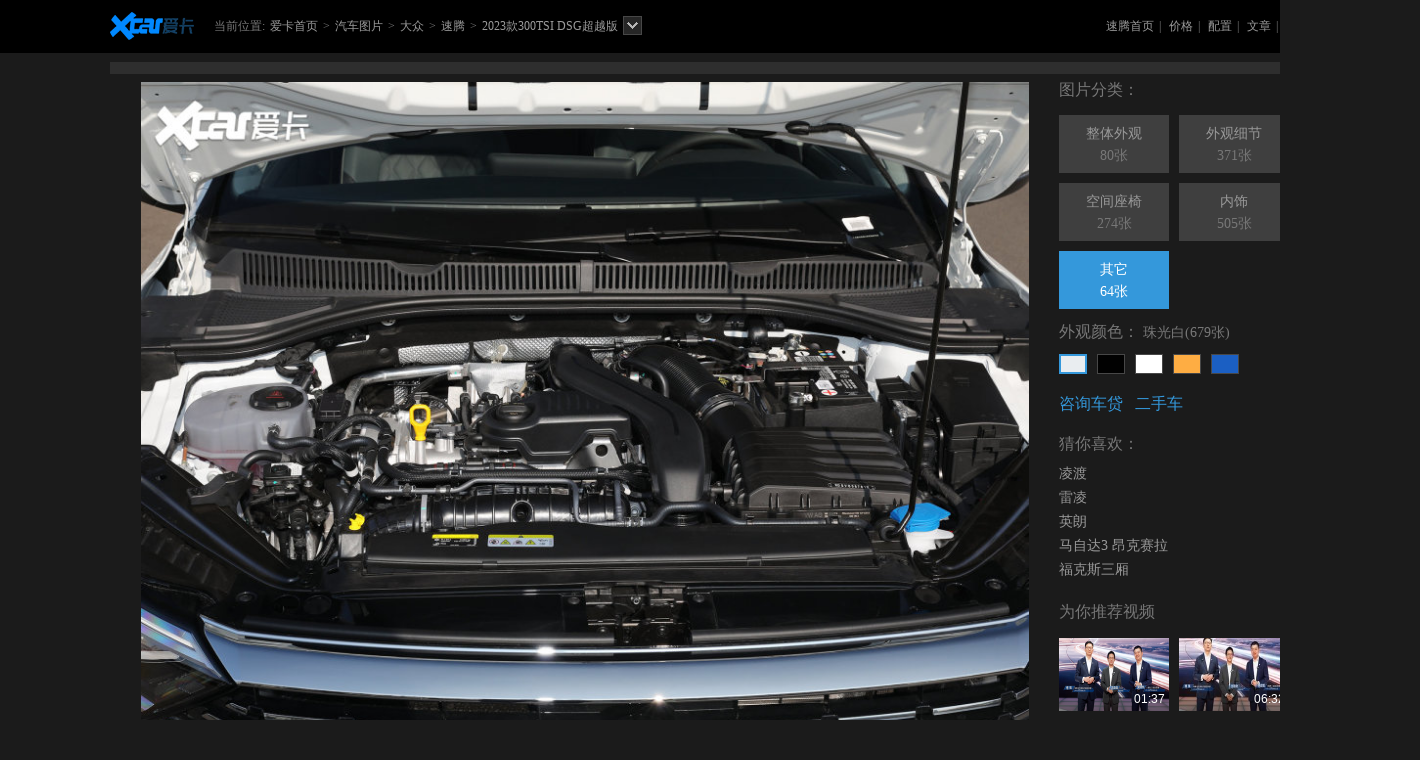

--- FILE ---
content_type: text/html;charset=gb2312
request_url: https://newcar.xcar.com.cn/photo/s15199_5/6488238.htm
body_size: 8975
content:
<!DOCTYPE html >
<html>
<head>
    <meta http-equiv="Content-Type" content="text/html; charset=gb2312" />
	<!--<script src="//icon.xcar.com.cn/newcar/borui/borui_photo.js?v=20180803"></script>-->    <title>【2023款速腾 300TSI DSG超越版 _其它 _1/1294张图片】_汽车图片大全_爱卡汽车</title>
    <meta name="keywords" content="汽车图片,2023款速腾 300TSI DSG超越版 图片" />
    <meta name="description" content="爱卡汽车提供最新最全的2023款速腾 300TSI DSG超越版 汽车图片大全，包括2023款速腾 300TSI DSG超越版 外观图片、内饰图片、试驾图片、评测图片、改装图片、活动图片、图说等，更多2023款速腾 300TSI DSG超越版 其它汽车图片尽在爱卡汽车，您当前浏览的是第1张。" />
      <meta name="mobile-agent" content="format=html5;url=https://a.xcar.com.cn/photo/62-5/6488238.html" />
   <link rel="alternate" media="only screen and(max-width: 640px)" href="//a.xcar.com.cn/photo/62-5/6488238.html" >
   <link rel="stylesheet" href="//icon.xcar.com.cn/2017/picture/css/picture_v1.css?v=202210201110">
   <link rel="stylesheet" href="//js.xcar.com.cn/source/loan/css/loan.css">
    <script src="//asserts.xcarimg.com/resource/common/jquery-1.8.3.min.js"></script>
            <style type="text/css"> .new_ico{ display: none;} </style>
        <!--诸葛统计开始-->
        
    <script src='//asserts.xcarimg.com/resource/common/header/head/insertHead_gb2312.js'></script>
    <script >
        var zhugeData = {
            key: 'page_view',
            data: {
                "page_title": document.title,
                "page_name": "车系图大图页",
            }
        };
        x_tongji(zhugeData);
    </script>
    <script src='//asserts.xcarimg.com/resource/common/newcar_zhuge.js'></script>
        <!--诸葛统计结束-->    <link rel="stylesheet" href="//asserts.xcarimg.com/xui/css/x-ui.min.css">

 </head>
<script type="text/javascript" src="//icon.xcar.com.cn/min/?f=2011newcar/jsinclude/jquery-1.5.1.min.js,2011newcar/comm/store.js,2011newcar/comm/json2.js&version=2.52.0"></script>
<script src="//asserts.xcarimg.com/xui/js/single/xProCity.single.js"></script>
<script type="text/javascript">
    var winwidth = $(window).width();
    var tk_li_w = 119;
    if(winwidth <= 1200){
        $("<link>").attr({rel:'stylesheet',type:'text/css',href:'//icon.xcar.com.cn/2017/picture/css/w1000.css?v=20170620'}).appendTo("head");
        tk_li_w = 103;
    }


	var pserid=62;
	var pic_add_pserid =62;
	var type_id2 = 5;
	var type_exh = 0;
    var mid =  67493;
    var c_isopen = 0;
	try{

        var nuaLower = navigator.userAgent.toLowerCase().toLocaleLowerCase();
        if(nuaLower.match(/android|iphone|moblie/) && !nuaLower.match(/pad/))
        {

            if(type_id2==8 && type_exh>0)
             {
                //车展目前不用调转到手机版本
             }
            else
             {
                //实拍图自己拼接跳转，因为之前的js文件正则匹配不正确
            	location.href = "//a.xcar.com.cn/photo/62-5/6488238.html";
            	//document.write('<scr' + 'ipt src="//new.xcar.com.cn/auto/js/Jump.js?t=' + new Date().getTime() + '"> <\/scri' + 'pt>');
             }

        }
        if(nuaLower.match(/pad/)){

            if((type_id2==8 && type_exh>0) || c_isopen>0)
            {
                //也过滤一下车展和海外车
            }
            else
            {
            location.href = "//a.xcar.com.cn/photo/62-5/6488238_pad.html?st=t";
            }
        }
}catch(e){}
</script>
<body>
<!-- head 头部 -->
<div class="picture_head">
    <div class="head_top">
        <a href="#" class="logo"></a>
        <div class="place">
            <i>当前位置:</i>
            <a class="place_a" href="//www.xcar.com.cn" target="_blank">爱卡首页</a><i>&gt;</i>
            <a class="place_a" href="//newcar.xcar.com.cn/photo" target="_blank">汽车图片</a><i>&gt;</i>
            <a class="place_a" href="/photo/pb4/" target="_blank" title="大众图片">大众</a><i>&gt;</i>
            <a class="place_a" href="/photo/ps62/" target="_blank" title="速腾图片">速腾</a><i>&gt;</i>
            <div class="option" data-dropdown="option_pop">
                <div class="option_elect"><a href="javascript:;" title="2023款300TSI DSG超越版 图片">2023款300TSI DSG超越版  </a> <em class="option_on"></em> </div>
                <div class="option_pop" style="display: none">
                    <ul>
                                                    <li><a class="onblur" href="javascript:void(0)">2023款速腾</a></li>
                                                        <li><a href="/photo/m67493_1/6488119.htm" onclick="clicklog(123627);" title="2023款速腾 300TSI DSG超越版 ">300TSI DSG超越版 </a></li>
                                                        <li><a href="/photo/m67107_1/6485601.htm" onclick="clicklog(123627);" title="2023款速腾 280TSI DSG超越Lite版">280TSI DSG超越Lite版</a></li>
                                                        <li><a href="/photo/m65934_1/6369969.htm" onclick="clicklog(123627);" title="2023款速腾 280TSI DSG超越版">280TSI DSG超越版</a></li>
                                                        <li><a href="/photo/m65933_1/6369425.htm" onclick="clicklog(123627);" title="2023款速腾 200TSI DSG超越版">200TSI DSG超越版</a></li>
                                                        <li><a href="/photo/m65496_1/6368889.htm" onclick="clicklog(123627);" title="2023款速腾 300TSI DSG卓越版">300TSI DSG卓越版</a></li>
                                                        <li><a href="/photo/m65495_1/6356362.htm" onclick="clicklog(123627);" title="2023款速腾 280TSI DSG超越Plus版">280TSI DSG超越Plus版</a></li>
                                                        <li><a href="/photo/m65494_1/6372457.htm" onclick="clicklog(123627);" title="2023款速腾 200TSI 手动飞越版">200TSI 手动飞越版</a></li>
                                                        <li><a href="/photo/m65460_1/6304509.htm" onclick="clicklog(123627);" title="2023款速腾 200TSI DSG飞越版">200TSI DSG飞越版</a></li>
                                                        <li><a href="/photo/m63043_1/6068189.htm" onclick="clicklog(123627);" title="2023款速腾 280TSI DSG卓越Plus版">280TSI DSG卓越Plus版</a></li>
                                                                        </ul>
                </div>
            </div>
        </div>
        <div class="other_r">
            <a href="//newcar.xcar.com.cn/62/" target="_blank" title="速腾"  onclick="clicklog(125461)">速腾首页</a>|
            <a href="//newcar.xcar.com.cn/62/baojia" target="_blank" title="速腾价格" onclick="clicklog(125461)">价格</a>|
            <a href="//newcar.xcar.com.cn/62/config.htm" target="_blank" title="速腾配置" onclick="clicklog(125461)">配置</a>|
            <a href="//newcar.xcar.com.cn/62/news.htm" target="_blank" title="速腾文章" onclick="clicklog(125461)">文章</a>|
            <a href="//www.xcar.com.cn/bbs/forumdisplay.php?fid=941" target="_blank" title="新速腾论坛" onclick="clicklog(125461)">论坛</a>
        </div>
    </div>
</div>
<!-- head 头部 end-->
<div class="w1440">
<!-- picture_main -->
<div class="picture_main">
    <!--picture_L-->
    <div class="picture_L" id="newsbody">
        <div class="picture_cont">

            <ul class="play_img">
                <li>
                    <img  src="//img1.xcarimg.com/b2/s15199/20221125152131194482525942631.jpg" alt="2023款速腾 300TSI DSG超越版 " title="2023款速腾 300TSI DSG超越版 "  />
                                            <a href="//img1.xcarimg.com/b2/s15199/2000_1500_20221125152131194482525942631.jpg" class="check_img" onclick="clicklog(125506)" target="_blank"></a>
                    
                </li>
            </ul>
            <div class="low_price" id="reference" style="display: none;">
                <div class="price">本地参考价：<em> <a class="ref1" href="" target="_blank"> </a></em>万</div>
                <a class="but ref2" href="" target="_blank" class="but" onclick="clicklog(123794)">询底价</a>
            </div>
            <a class="play_left"  href="/photo/s15199_4/6287590.htm">
                <span class="prev" style="display: none;" ></span>
            </a>
            <a class="play_right"  href="/photo/s15199_5/6488237.htm">
                <span class="next" style="display: none;" ></span>
            </a>
            <div id="div_newd0_js_2448"></div>
        </div>
                    <div class="picture_bot" >
            <a href="javascript:void(0)" class="slide_L"></a>
            <div style="position: relative;" class="slide_D" id="slide_D" >
                <ul style="position: absolute; width: 1428px;" class="slide_ul" id="left_pass_ul" >
                                            <li title=""  class="active" >
                                                    <a href="/photo/s15199_5/6488238.htm" onclick="clicklog(123622);"><img src="//img1.xcarimg.com/b2/s15199/s_20221125152131194482525942631.jpg" ></a>
                                                    <em></em>
                        </li>
                                            <li title=""  >
                                                    <a href="/photo/s15199_5/6488237.htm" onclick="clicklog(123622);"><img src="//img1.xcarimg.com/b2/s15199/s_20221125152131995221604489022.jpg" ></a>
                                                    <em></em>
                        </li>
                                            <li title=""  >
                                                    <a href="/photo/s15199_5/6488236.htm" onclick="clicklog(123622);"><img src="//img1.xcarimg.com/b2/s15199/s_20221125152130783828355792922.jpg" ></a>
                                                    <em></em>
                        </li>
                                            <li title=""  >
                                                    <a href="/photo/s15199_5/6488233.htm" onclick="clicklog(123622);"><img src="//img1.xcarimg.com/b2/s15199/s_20221125152131969875063928602.jpg" ></a>
                                                    <em></em>
                        </li>
                                            <li title=""  >
                                                    <a href="/photo/s15199_5/6488235.htm" onclick="clicklog(123622);"><img src="//img1.xcarimg.com/b2/s15199/s_20221125152131200641577856227.jpg" ></a>
                                                    <em></em>
                        </li>
                                            <li title=""  >
                                                    <a href="/photo/s15199_5/6488234.htm" onclick="clicklog(123622);"><img src="//img1.xcarimg.com/b2/s15199/s_20221125152130059518744991964.jpg" ></a>
                                                    <em></em>
                        </li>
                                            <li title=""  >
                                                    <a href="/photo/s15199_5/6485732.htm" onclick="clicklog(123622);"><img src="//img1.xcarimg.com/b2/s15199/s_20221123104517162154867606440.jpg" ></a>
                                                    <em></em>
                        </li>
                                            <li title=""  >
                                                    <a href="/photo/s15199_5/6485729.htm" onclick="clicklog(123622);"><img src="//img1.xcarimg.com/b2/s15199/s_20221123104515608660548033020.jpg" ></a>
                                                    <em></em>
                        </li>
                                            <li title=""  >
                                                    <a href="/photo/s15199_5/6485728.htm" onclick="clicklog(123622);"><img src="//img1.xcarimg.com/b2/s15199/s_20221123104511266467987843045.jpg" ></a>
                                                    <em></em>
                        </li>
                                            <li title=""  >
                                                    <a href="/photo/s15199_5/6485733.htm" onclick="clicklog(123622);"><img src="//img1.xcarimg.com/b2/s15199/s_20221123104517606584621575614.jpg" ></a>
                                                    <em></em>
                        </li>
                                            <li title=""  >
                                                    <a href="/photo/s15199_5/6485731.htm" onclick="clicklog(123622);"><img src="//img1.xcarimg.com/b2/s15199/s_20221123104517740726902611858.jpg" ></a>
                                                    <em></em>
                        </li>
                                            <li title=""  >
                                                    <a href="/photo/s15199_5/6485730.htm" onclick="clicklog(123622);"><img src="//img1.xcarimg.com/b2/s15199/s_20221123104517405053929033515.jpg" ></a>
                                                    <em></em>
                        </li>
                                            <li title=""  >
                                                    <a href="/photo/s15199_5/6370106.htm" onclick="clicklog(123622);"><img src="//img1.xcarimg.com/b2/s15199/s_20220727172409065005982155569.jpg" ></a>
                                                    <em></em>
                        </li>
                                            <li title=""  >
                                                    <a href="/photo/s15199_5/6370102.htm" onclick="clicklog(123622);"><img src="//img1.xcarimg.com/b2/s15199/s_20220727172409368714655123344.jpg" ></a>
                                                    <em></em>
                        </li>
                                            <li title=""  >
                                                    <a href="/photo/s15199_5/6370104.htm" onclick="clicklog(123622);"><img src="//img1.xcarimg.com/b2/s15199/s_20220727172409387584750840153.jpg" ></a>
                                                    <em></em>
                        </li>
                                            <li title=""  >
                                                    <a href="/photo/s15199_5/6370105.htm" onclick="clicklog(123622);"><img src="//img1.xcarimg.com/b2/s15199/s_20220727172409857372984308076.jpg" ></a>
                                                    <em></em>
                        </li>
                                            <li title=""  >
                                                    <a href="/photo/s15199_5/6370103.htm" onclick="clicklog(123622);"><img src="//img1.xcarimg.com/b2/s15199/s_20220727172409308286965010376.jpg" ></a>
                                                    <em></em>
                        </li>
                                            <li title=""  >
                                                    <a href="/photo/s15199_5/6370101.htm" onclick="clicklog(123622);"><img src="//img1.xcarimg.com/b2/s15199/s_20220727172409601206951960929.jpg" ></a>
                                                    <em></em>
                        </li>
                                            <li title=""  >
                                                    <a href="/photo/s15199_5/6369560.htm" onclick="clicklog(123622);"><img src="//img1.xcarimg.com/b2/s15199/s_20220727162033427443059116551.jpg" ></a>
                                                    <em></em>
                        </li>
                                            <li title=""  >
                                                    <a href="/photo/s15199_5/6369558.htm" onclick="clicklog(123622);"><img src="//img1.xcarimg.com/b2/s15199/s_20220727162033397785270623816.jpg" ></a>
                                                    <em></em>
                        </li>
                                            <li title=""  >
                                                    <a href="/photo/s15199_5/6369562.htm" onclick="clicklog(123622);"><img src="//img1.xcarimg.com/b2/s15199/s_20220727162033397916469910151.jpg" ></a>
                                                    <em></em>
                        </li>
                                            <li title=""  >
                                                    <a href="javascript:void(0);" id="photo_id_6369561" photoid="6369561"><img src="#" ></a>
                                                    <em></em>
                        </li>
                                            <li title=""  >
                                                    <a href="javascript:void(0);" id="photo_id_6369563" photoid="6369563"><img src="#" ></a>
                                                    <em></em>
                        </li>
                                            <li title=""  >
                                                    <a href="javascript:void(0);" id="photo_id_6369559" photoid="6369559"><img src="#" ></a>
                                                    <em></em>
                        </li>
                                            <li title=""  >
                                                    <a href="javascript:void(0);" id="photo_id_6369020" photoid="6369020"><img src="#" ></a>
                                                    <em></em>
                        </li>
                                            <li title=""  >
                                                    <a href="javascript:void(0);" id="photo_id_6369018" photoid="6369018"><img src="#" ></a>
                                                    <em></em>
                        </li>
                                            <li title=""  >
                                                    <a href="javascript:void(0);" id="photo_id_6369022" photoid="6369022"><img src="#" ></a>
                                                    <em></em>
                        </li>
                                            <li title=""  >
                                                    <a href="javascript:void(0);" id="photo_id_6369021" photoid="6369021"><img src="#" ></a>
                                                    <em></em>
                        </li>
                                            <li title=""  >
                                                    <a href="javascript:void(0);" id="photo_id_6369019" photoid="6369019"><img src="#" ></a>
                                                    <em></em>
                        </li>
                                            <li title=""  >
                                                    <a href="javascript:void(0);" id="photo_id_6369017" photoid="6369017"><img src="#" ></a>
                                                    <em></em>
                        </li>
                                            <li title=""  >
                                                    <a href="javascript:void(0);" id="photo_id_6356479" photoid="6356479"><img src="#" ></a>
                                                    <em></em>
                        </li>
                                            <li title=""  >
                                                    <a href="javascript:void(0);" id="photo_id_6356476" photoid="6356476"><img src="#" ></a>
                                                    <em></em>
                        </li>
                                            <li title=""  >
                                                    <a href="javascript:void(0);" id="photo_id_6356478" photoid="6356478"><img src="#" ></a>
                                                    <em></em>
                        </li>
                                            <li title=""  >
                                                    <a href="javascript:void(0);" id="photo_id_6356480" photoid="6356480"><img src="#" ></a>
                                                    <em></em>
                        </li>
                                            <li title=""  >
                                                    <a href="javascript:void(0);" id="photo_id_6356481" photoid="6356481"><img src="#" ></a>
                                                    <em></em>
                        </li>
                                            <li title=""  >
                                                    <a href="javascript:void(0);" id="photo_id_6356477" photoid="6356477"><img src="#" ></a>
                                                    <em></em>
                        </li>
                                            <li title=""  >
                                                    <a href="javascript:void(0);" id="photo_id_6372564" photoid="6372564"><img src="#" ></a>
                                                    <em></em>
                        </li>
                                            <li title=""  >
                                                    <a href="javascript:void(0);" id="photo_id_6372566" photoid="6372566"><img src="#" ></a>
                                                    <em></em>
                        </li>
                                            <li title=""  >
                                                    <a href="javascript:void(0);" id="photo_id_6372567" photoid="6372567"><img src="#" ></a>
                                                    <em></em>
                        </li>
                                            <li title=""  >
                                                    <a href="javascript:void(0);" id="photo_id_6372563" photoid="6372563"><img src="#" ></a>
                                                    <em></em>
                        </li>
                                            <li title=""  >
                                                    <a href="javascript:void(0);" id="photo_id_6372565" photoid="6372565"><img src="#" ></a>
                                                    <em></em>
                        </li>
                                            <li title=""  >
                                                    <a href="javascript:void(0);" id="photo_id_6304621" photoid="6304621"><img src="#" ></a>
                                                    <em></em>
                        </li>
                                            <li title=""  >
                                                    <a href="javascript:void(0);" id="photo_id_6304617" photoid="6304617"><img src="#" ></a>
                                                    <em></em>
                        </li>
                                            <li title=""  >
                                                    <a href="javascript:void(0);" id="photo_id_6304622" photoid="6304622"><img src="#" ></a>
                                                    <em></em>
                        </li>
                                            <li title=""  >
                                                    <a href="javascript:void(0);" id="photo_id_6304618" photoid="6304618"><img src="#" ></a>
                                                    <em></em>
                        </li>
                                            <li title=""  >
                                                    <a href="javascript:void(0);" id="photo_id_6304620" photoid="6304620"><img src="#" ></a>
                                                    <em></em>
                        </li>
                                            <li title=""  >
                                                    <a href="javascript:void(0);" id="photo_id_6304619" photoid="6304619"><img src="#" ></a>
                                                    <em></em>
                        </li>
                                            <li title=""  >
                                                    <a href="javascript:void(0);" id="photo_id_6068329" photoid="6068329"><img src="#" ></a>
                                                    <em></em>
                        </li>
                                            <li title=""  >
                                                    <a href="javascript:void(0);" id="photo_id_6068332" photoid="6068332"><img src="#" ></a>
                                                    <em></em>
                        </li>
                                            <li title=""  >
                                                    <a href="javascript:void(0);" id="photo_id_6068335" photoid="6068335"><img src="#" ></a>
                                                    <em></em>
                        </li>
                                            <li title=""  >
                                                    <a href="javascript:void(0);" id="photo_id_6068336" photoid="6068336"><img src="#" ></a>
                                                    <em></em>
                        </li>
                                            <li title=""  >
                                                    <a href="javascript:void(0);" id="photo_id_6068334" photoid="6068334"><img src="#" ></a>
                                                    <em></em>
                        </li>
                                            <li title=""  >
                                                    <a href="javascript:void(0);" id="photo_id_6068333" photoid="6068333"><img src="#" ></a>
                                                    <em></em>
                        </li>
                                            <li title=""  >
                                                    <a href="javascript:void(0);" id="photo_id_6068331" photoid="6068331"><img src="#" ></a>
                                                    <em></em>
                        </li>
                                            <li title=""  >
                                                    <a href="javascript:void(0);" id="photo_id_6068330" photoid="6068330"><img src="#" ></a>
                                                    <em></em>
                        </li>
                                            <li title=""  >
                                                    <a href="javascript:void(0);" id="photo_id_6068328" photoid="6068328"><img src="#" ></a>
                                                    <em></em>
                        </li>
                                            <li title=""  >
                                                    <a href="javascript:void(0);" id="photo_id_6068327" photoid="6068327"><img src="#" ></a>
                                                    <em></em>
                        </li>
                                            <li title=""  >
                                                    <a href="javascript:void(0);" id="photo_id_6068326" photoid="6068326"><img src="#" ></a>
                                                    <em></em>
                        </li>
                                            <li title=""  >
                                                    <a href="javascript:void(0);" id="photo_id_6287625" photoid="6287625"><img src="#" ></a>
                                                    <em></em>
                        </li>
                                            <li title=""  >
                                                    <a href="javascript:void(0);" id="photo_id_6287622" photoid="6287622"><img src="#" ></a>
                                                    <em></em>
                        </li>
                                            <li title=""  >
                                                    <a href="javascript:void(0);" id="photo_id_6287623" photoid="6287623"><img src="#" ></a>
                                                    <em></em>
                        </li>
                                            <li title=""  >
                                                    <a href="javascript:void(0);" id="photo_id_6287621" photoid="6287621"><img src="#" ></a>
                                                    <em></em>
                        </li>
                                            <li title=""  >
                                                    <a href="javascript:void(0);" id="photo_id_6287626" photoid="6287626"><img src="#" ></a>
                                                    <em></em>
                        </li>
                                            <li title=""  >
                                                    <a href="javascript:void(0);" id="photo_id_6287624" photoid="6287624"><img src="#" ></a>
                                                    <em></em>
                        </li>
                                    </ul>
            </div>
            <a href="javascript:void(0)" class="slide_R"></a>
        </div>
        
        
    </div>
    <!--picture_L end-->

    <!--picture_R-->
    <div class="picture_R">
        <!-- print_sort -->
        <div class="print_sort">
                            <div class="title">图片分类：</div>
                <ul class="sort_ul">
                                            <li class="w110 "><a href="/photo/s15199_1/6488119.htm" title="整体外观" onclick="clicklog(123626);">整体外观<em>80张</em></a></li>
                                            <li class="w110 "><a href="/photo/s15199_2/6488127.htm" title="外观细节" onclick="clicklog(123626);">外观细节<em>371张</em></a></li>
                                            <li class="w110 "><a href="/photo/s15199_3/6488161.htm" title="空间座椅" onclick="clicklog(123626);">空间座椅<em>274张</em></a></li>
                                            <li class="w110 "><a href="/photo/s15199_4/6488187.htm" title="内饰" onclick="clicklog(123626);">内饰<em>505张</em></a></li>
                                            <li class="w110  active"><a href="/photo/s15199_5/6488238.htm" title="其它" onclick="clicklog(123626);">其它<em>64张</em></a></li>
                                                                                
                </ul>
        </div>
        <!-- print_sort end-->
        <!-- hue_sort -->

        
            <div class="hue_sort">
                                <div class="title">外观颜色：
                                            <em>珠光白(679张)</em>
                                    </div>
                                <div class="hue_main">
                    
                                                <a href="/photo/s15199_1_c176/6488119.htm" style="background-color: #e9edf0"  class="active" title="珠光白" onclick="clicklog(123625);" ></a>
                    
                    
                                                <a href="/photo/s15199_1_c3772/6369425.htm" style="background-color: #010101"  title="锰石黑" onclick="clicklog(123625);" ></a>
                    
                    
                                                <a href="/photo/s15199_1_c461/6356362.htm" style="background-color: #ffffff"  title="极地白" onclick="clicklog(123625);" ></a>
                    
                    
                                                <a href="/photo/s15199_1_c3751/6372457.htm" style="background-color: #FEAD43"  title="海贝金" onclick="clicklog(123625);" ></a>
                    
                    
                                                <a href="/photo/s15199_1_c5851/6287498.htm" style="background-color: #1b5fc3"  title="星瀚蓝" onclick="clicklog(123625);" ></a>
                    
                    
                                 </div>
            </div>
        
        <!-- hue_sort end-->
        <div id='div_newd0_js_1973' style="clear:both"></div>
        <!-- car_series -->
        <div class="car_series" id="reference2" style="display: none;">
            <div class="title">当前车系:</div>
            <div class="series">
                <p>本地参考价：<em><a class="ref1" href="" target="_blank"></a>万 </em></p>
                <a class="ask ref2" href="" target="_blank" class="ask" onclick="clicklog(123794)">询底价</a>
            </div>
        </div>
        <!-- car_series end-->
                <a onclick="clicklog(125643);" target="_blank" class="loan_but" href="//mall.xcar.com.cn/money/" style="color:#3498db">咨询车贷</a>
        &nbsp;&nbsp;
        <a onclick="clicklog(125643);" target="_blank" class="loan_but" href="//used.xcar.com.cn/search/0-0-0-0-0-0-4-62-0-0-0-0-0-0-0-0-0-0-0/?zoneclick=127100" style="color:#3498db">二手车</a>
                
        <!-- like_list-->
                    <div class="like_list">
                <div class="title">猜你喜欢：</div>
                <ul>
                                                                    <li><a href="/photo/s16187_1/6600763.htm" target="_blank" title="" onclick="clicklog(125462)">凌渡</a></li>
                                                                                           <li><a href="/photo/s16505_1/6586729.htm" target="_blank" title="" onclick="clicklog(125462)">雷凌</a></li>
                                                                                           <li><a href="/photo/s12771_1/5183858.htm" target="_blank" title="" onclick="clicklog(125462)">英朗</a></li>
                                                                                           <li><a href="/photo/s16027_1/6666570.htm" target="_blank" title="" onclick="clicklog(125462)">马自达3 昂克赛拉</a></li>
                                                                                           <li><a href="/photo/s15224_1/6336289.htm" target="_blank" title="" onclick="clicklog(125462)">福克斯三厢</a></li>
                                                           </ul>
            </div>
                <!-- like_list end-->
        <div id='div_newd0_js_2410' style="clear:both"></div>
        <!--为你推荐-->
                <div class="seo_video">
            <h2>为你推荐视频</h2>
                            <dl>
                    <dt>
                        <a href="https://xtv.xcar.com.cn/show/202210/id_231462.html" title="2025广州车展“铁三角"首次同框，南北大众携手成为卓驭科技“最狠”甲方"><img src="http://vn.xcar.com.cn/xtv/cos/image/thumb/2025/11/24/20251124173007717115262961963.png?imageView2/1/w/220/h/112" width="120" height="68" title="2025广州车展“铁三角"首次同框，南北大众携手成为卓驭科技“最狠”甲方" alt="2025广州车展“铁三角"首次同框，南北大众携手成为卓驭科技“最狠”甲方"></a>
                        <p><span class="playTime">01:37</span></p>
                    </dt>
                    <dd>
                        <p><a href="https://xtv.xcar.com.cn/show/202210/id_231462.html" title=""></a>2025广州车展“铁三角"首次同框，南北大众携手成为卓驭科技“最狠”甲方</a></p>
                        <!--<span class="playNum"><i class="icon"></i>0</span>-->
                    </dd>
                </dl>
                            <dl>
                    <dt>
                        <a href="https://xtv.xcar.com.cn/show/202210/id_231428.html" title="2025广州车展 “铁三角”首次同框，南北大众“被吐槽最狠的甲方”"><img src="http://vn.xcar.com.cn/xtv/cos/image/thumb/2025/11/22/20251122185415357601741441004.jpg?imageView2/1/w/220/h/112" width="120" height="68" title="2025广州车展 “铁三角”首次同框，南北大众“被吐槽最狠的甲方”" alt="2025广州车展 “铁三角”首次同框，南北大众“被吐槽最狠的甲方”"></a>
                        <p><span class="playTime">06:32</span></p>
                    </dt>
                    <dd>
                        <p><a href="https://xtv.xcar.com.cn/show/202210/id_231428.html" title=""></a>2025广州车展 “铁三角”首次同框，南北大众“被吐槽最狠的甲方”</a></p>
                        <!--<span class="playNum"><i class="icon"></i>0</span>-->
                    </dd>
                </dl>
                    </div>
            </div>
    <!--picture_R end-->
</div>
<!-- picture_main end-->
</div>
<!-- 页面底部 -->
<div class="content_nt mar_top8">
    <div class="footer_nt">
        <p><a href="//www.xcar.com.cn/about/us/" target="_blank">关于爱卡</a>|<a href="//www.xcar.com.cn/about/job/" target="_blank">招贤纳士</a>|<a href="//www.xcar.com.cn/about/contact/" target="_blank">联系我们</a>|<a href="//www.xcar.com.cn/about/links/" target="_blank">友情链接</a>|<a href="//newcar.xcar.com.cn/" target="_blank">选车中心</a>|<a href="//newcar.xcar.com.cn/photo/" target="_blank">汽车图片</a>|<a href="//club.xcar.com.cn/" target="_blank">汽车论坛</a>|<a href="//www.xcar.com.cn/about/sitemap/" target="_blank">站点地图</a>|<a href="//my.xcar.com.cn/total_station_feedback.php" target="_blank">意见反馈</a>|<a href="//www.xcar.com.cn/chezhan/beijing/" target="_blank">北京车展</a>|<a href="//www.xcar.com.cn/chezhan/guangzhou/" target="_blank">广州车展</a>|<a href="//dw.xcar.com.cn/adcount.php?id=178" target="_blank">手机爱卡</a><br>
            联系地址：北京市东城区和平里东街11号航星科技园4号楼 邮编：100013 电话：010-82616677 传真：010-62556006<a href="//www.xcar.com.cn/register/terms.htm" target="_blank">用户服务协议</a><a href="//www.xcar.com.cn/register/yinsi.htm" target="_blank">隐私权声明</a> <br>
            <span style="font-size:12px;font-family:Arial, Helvetica, sans-serif;" >&#169;</span>2002-2021 www.xcar.com.cn All rights reserved.  北京智德典康电子商务有限公司（爱卡汽车） 版权所有. <input id="ICP" value="京ICP证：010391 号" type="hidden"><br>互联网违法和不良信息举报方式：电话：010-64218890  邮箱：complaint@xcar.com.cn</p>
    </div>
</div>
<div id="div_newd0_js_576" ></div>
<div id="div_newd0_js_2045" ></div>

<!-- 左侧广告滚动擎天柱广告 -->

<!--<script  src='http://d0.xcar.com.cn/adpush/push/ad.php?pid=576&pushtype=car&cid=' language='javascript'></script>-->
<!--右侧广告-->
<!--<script  src='http://d0.xcar.com.cn/adpush/push/ad.php?pid=2045&pushtype=car&cid=' language='javascript'></script>-->
<script type="text/javascript" src="//icon.xcar.com.cn/min/?f=newcar/ipLocationInfo_v1.js&v=1.0"></script>

<script type="text/javascript"  src="//js.xcar.com.cn/photo/tk_baojia.js?version=20170601" charset="gb2312"></script>
<script type="text/javascript">
    //滚动条控制
             var left_pass_num = 0;
    
    var left_pass = - tk_li_w * left_pass_num;
    $("#left_pass_ul").css("left",left_pass);

    //更多颜色的下拉
    $(function(){
        $("#clr_elect").hover(function(){
            $(this).find('.elect_on').addClass('elect_off').next('.hue_pop').show();
        },function(){
            $(this).find('.elect_on').removeClass('elect_off').next('.hue_pop').hide();
        })
    })

jQuery.cookie = function(name, value, options) {
    if (typeof value != 'undefined') {
        options = options || {};
        if (value === null) {
            value = '';
            options.expires = -1;
        }
        var expires = '';
        if (options.expires && (typeof options.expires == 'number' || options.expires.toUTCString)) {
            var date;
            if (typeof options.expires == 'number') {
                date = new Date();
                date.setTime(date.getTime() + (options.expires * 24 * 60 * 60 * 1000));
            } else {
                date = options.expires;
            }
            expires = '; expires=' + date.toUTCString();
        }
        var path = options.path ? '; path=' + (options.path) : '';
        var domain = options.domain ? '; domain=' + (options.domain) : '';
        var secure = options.secure ? '; secure' : '';
        document.cookie = [name, '=', encodeURIComponent(value), expires, path, domain, secure].join('');
    } else {
        var cookieValue = null;
        if (document.cookie && document.cookie != '') {
            var cookies = document.cookie.split(';');
            for (var i = 0; i < cookies.length; i++) {
                var cookie = jQuery.trim(cookies[i]);
                if (cookie.substring(0, name.length + 1) == (name + '=')) {
                    cookieValue = decodeURIComponent(cookie.substring(name.length + 1));
                    break;
                }
            }
        }
        return cookieValue;
    }
};

function prev_img()
{
    var href = $('.leftBut').attr('href');
    if(href) window.location.href = href;
    return;
}
function next_img()
{
    var href = $('.rightBut').attr('href');
    if(!href) return false;
    if('javascript:void(0);' == href)
        $(".rightBut:first").trigger("click");
    else
        window.location.href = href;
    return;
}

//替换load图
var is_replace_img = false;

function replace_load()
{
    //var slide_offset = $('#left_pass_ul').offset();
    var slide_offset = $('#slide_D').offset();

    if(!is_replace_img) //单独处理图片
    {
        $('#left_pass_ul').find('li').each(function () {
            var photoid = $(this).find('a').attr('photoid');
            var photosrc = $(this).find('img').attr('src');

            if (photoid && photosrc == '#') {
                $(this).find('img').attr('src', '//icon.xcar.com.cn/2011newcar/photo/images/loadding.gif');
            }
        });
        is_replace_img = true;
    }
    $('#left_pass_ul').find('li').each(function(){
        var diff = slide_offset.left-$(this).offset().left;

        var photoid = $(this).find('a').attr('photoid');

        if(diff > -tk_li_w*7 && diff <=tk_li_w+10) //自动加载10张
        {

            if(photoid)
            {
                var ids = new Array();
                ids.push(photoid);
                $(this).find('a').removeAttr('photoid');
                //if(diff > 0) {
                // var $photos = $(this).prevAll();
                // }else {
                var $photos = $(this).nextAll();
                // }

                $photos.slice(0, 15).each(function(){
                    var id = $(this).find('a').attr('photoid');
                    if(id)
                    {
                        ids.push(id);
                        $(this).find('a').removeAttr('photoid');
                    }
                });
                ids = ids.join();
                if(ids)
                {
                    $.get(
                        '/auto/index.php?r=newcar/photo/getPhotos&format=json&mid=&color_id=&zid=&ids=' + ids,
                        function(json){
                            for(var i in json)
                            {
                                $('#photo_id_' + json[i]['id']).attr('href', json[i]['url']);
                                $('#photo_id_' + json[i]['id']).find('img').attr('src', json[i]['img_url']);
                                $('#photo_id_' + json[i]['id']).click(function(){clicklog(123622);});
                            }
                            replace_load();
                        },
                        'json'
                    );
                }

                return false;
            }
        }

    });
}

</script>
<script data-main="//js.xcar.com.cn/photo/picPlay.js?v=20170504" src="//icon.xcar.com.cn/wxs/js/require.js"></script>
<script type="text/javascript">

    function getCookie(name){
        var cookieName  = encodeURIComponent(name) + "=",
            cookieStart = document.cookie.indexOf(cookieName),
            cookieValue = null;
        if(cookieStart>-1){
            var cookieEnd = document.cookie.indexOf(";",cookieStart);
            if(cookieEnd == -1){
                cookieEnd = document.cookie.length;
            }
            cookieValue = decodeURIComponent(document.cookie.substring(cookieStart + cookieName.length,cookieEnd));
        }
        return cookieValue;
    }

    var _bdhmProtocol = (("https:" == document.location.protocol) ? " https://" : " http://");
    document.write(unescape("%3Cscript  src='" + _bdhmProtocol + "hm.baidu.com/h.js%3F53eb54d089f7b5dd4ae2927686b183e0' type='text/javascript'%3E%3C/script%3E"));
</script>

<script>
    var irs_ua = 'UA-aika-190003'; //客户项目编号,由系统生成
    (function () {
        var ra = document.createElement('script');
        ra.type = 'text/javascript';
        ra.async = true;
        ra.src = '//asserts.xcarimg.com/resource/common/statistic/iwt-min.js'; //iwt_1.0.3.js的URL位置，请客户自行托管JS文件，修改此值
        var s = document.getElementsByTagName('script')[0];
        s.parentNode.insertBefore(ra, s);
    })();
</script>

<script src="//asserts.xcarimg.com/resource/common/jquery-1.8.3.min.js"></script>
<script type="text/javascript" src="//dx0.xcar.com.cn/dsp/adpc?appId=M7nuyi&deviceType=2&posId=1045&site_page=newcar.xcar.com.cn/photo/s15199_5/6488238.htm&site_ref=&dx_ggw_series_id=62"></script><script type="text/javascript" src="//dx0.xcar.com.cn/dsp/adpc?appId=M7nuyi&deviceType=2&posId=1973&site_page=newcar.xcar.com.cn/photo/s15199_5/6488238.htm&site_ref=&dx_ggw_series_id=62"></script><script type="text/javascript" src="//dx0.xcar.com.cn/dsp/adpc?appId=M7nuyi&deviceType=2&posId=576&site_page=newcar.xcar.com.cn/photo/s15199_5/6488238.htm&site_ref=&dx_ggw_series_id=62"></script><script type="text/javascript" src="//dx0.xcar.com.cn/dsp/adpc?appId=M7nuyi&deviceType=2&posId=2045&site_page=newcar.xcar.com.cn/photo/s15199_5/6488238.htm&site_ref=&dx_ggw_series_id=62"></script><script type="text/javascript" src="//dx0.xcar.com.cn/dsp/adpc?appId=M7nuyi&deviceType=2&posId=2410&site_page=newcar.xcar.com.cn/photo/s15199_5/6488238.htm&site_ref=&dx_ggw_series_id=62"></script><script type="text/javascript" src="//dx0.xcar.com.cn/dsp/adpc?appId=M7nuyi&deviceType=2&posId=2448&site_page=newcar.xcar.com.cn/photo/s15199_5/6488238.htm&site_ref=&dx_ggw_series_id=62"></script><!--<script  src="http://d0.xcar.com.cn/adpush/push/ads.php?pids=1973&pushtype=car&style=div&cid=62" language="javascript"></script>-->

<!-- <script src="http://js.xcar.com.cn/cms/16index/remind_cartype.js?v=0836" language="javascript"></script> -->

</body>
<!-- 搴熷純锛屼娇鐢╥nsertFooter.js/insertFooter_gb2312.js -->
<script>
  (function() {
    var _protocol =
      "https:" == document.location.protocol ? " https://" : " http://";
    var _phref = "dw.xcar.com.cn/analytics_foot.php?pserid=62";
    document.write(
      unescape(
        "%3Cscript async src='" +
          _protocol +
          _phref +
          "' type='text/javascript'%3E%3C/script%3E"
      )
    );
  })();
</script>
</html>


--- FILE ---
content_type: text/html
request_url: https://dw.xcar.com.cn/analytics.php?
body_size: 4502
content:
var _protocol = "https:" === document.location.protocol ? "https:": "http:";
var _ip_ = '51371235';
var _uv_ = '6970407961edd';
var _fid_ = '';
var _pserid_ = '';
var _newuv_ = '1';
var _xcaruser_ = '';
var _stime_ = '';
var _timestamp_ = '1768964217';
var _referrer_ = 'https://newcar.xcar.com.cn/photo/s15199_5/6488238.htm';
var _inframe_ = '0';
var _ab_ = '';
var _fuv_ = '_8477ea68fa5d1';
var _version_ = 20190527;


/*-------------------------------------------------------------------------------------------------------*/
if(_inframe_ == '0'){
//try{	
//if('www.xcar.com.cn'!=window.location.host && 'a.xcar.com.cn'!=window.location.host && 'zt.xcar.com.cn'!=window.location.host && window.location.href.indexOf('is_pre=2') < 0){function _firstChild(obj){if(obj.firstElementChild)return obj.firstElementChild;return obj.firstChild;};var _iframe=document.createElement('iframe');_iframe.width=1;_iframe.height=0;_iframe.style.display='none';_iframe.src='//stat.xcar.com.cn/flow/flow.php?m=xcar2';var _s=_firstChild(document.getElementsByTagName("body")[0]);_s.parentNode.insertBefore(_iframe,_s)};
//}catch(at){}
var _protocol="https:"===document.location.protocol?"https:":"http:",_Ximgurls=_protocol+"//pv.xcar.com.cn/0.gif",_Xcurls=_xGetUrls(),_Xprov=(new Date).getTime(),_Xcity="",uv_firstv_refers=getCookietj("uv_firstv_refers"),_Xrefs=_xGetRefs();
if("file:"!=document.location.protocol){uv_firstv_refers||SetCookietj("uv_firstv_refers",_Xrefs);var _Ximgobjs=new Image;_Ximgobjs.src=_Ximgurls+"?$"+_xEscapes(encodeURI(_Xcurls))+"$"+_xEscapes(encodeURI(_Xrefs))+"$"+_ip_+"$"+_uv_+"$"+_fid_+"$"+_pserid_+"$"+_newuv_+"$"+_xcaruser_+"$"+_stime_+"$"+_timestamp_+"$0$"+_ab_+"$"+_Xprov+"$"+_Xcity+"$"+_xEscapes(encodeURI(uv_firstv_refers))+"$"+_fuv_+"$"}
window.h5_single_page_send_pv=function(a){_Xrefs=_Xcurls;_Xcurls=a;_timestamp_=Math.round((new Date).getTime()/1E3);(new Image).src=_Ximgurls+"?$"+_xEscapes(encodeURI(_Xcurls))+"$"+_xEscapes(encodeURI(_Xrefs))+"$"+_ip_+"$"+_uv_+"$"+_fid_+"$"+_pserid_+"$"+_newuv_+"$"+_xcaruser_+"$"+_stime_+"$"+_timestamp_+"$0$$"+_Xprov+"$"+_Xcity+"$"+_xEscapes(encodeURI(uv_firstv_refers))+"$"+_fuv_+"$"};
function get_param(a){a=new RegExp("(^|&)"+a+"=([^&]*)(&|$)");a=window.location.search.substr(1).match(a);return null!=a?unescape(a[2]):null}function _xEscapes(a){return a.replace(/\$/g,"%24").replace(/#/g,"%23")}function _xGetRefs(){return document.referrer||""}function _xGetUrls(){var a=window.location.href||_referrer_||"";return a=a.replace(/#zoneclick/i,"?zoneclick")}
function SetCookietj(a,b,c){c=c||18E5;var d=new Date;d.setTime(d.getTime()+c);document.cookie=a+"="+escape(b)+"; path=/;expires="+d.toGMTString()+";domain=.xcar.com.cn"}function getCookietj(a){a=document.cookie.match(new RegExp("(^| )"+a+"=([^;]*)(;|$)"));return null!=a?unescape(a[2]):""}
function clickP(a,b,c){}
function clicklog(a,b,c){var d=Math.round((new Date).getTime()/1E3);_action_type="";try{_action_type="undefined"==typeof b||""===b?a:a+":"+b;var f="";if(c)f=c;else if(event&&event.target){var e=event.target;e["data-href"]?f=e["data-href"]:e.href&&(f=e.href)}if(window._clicklog_){e=[];for(var g in arguments){var h={};h[g]=arguments[g];e.push(h)}window._clicklog_(e)}(new Image).src=_Ximgurls+"?$"+_xEscapes(encodeURI(_Xcurls))+"$"+_xEscapes(encodeURI(_Xrefs))+"$"+_ip_+"$"+_uv_+"$"+_fid_+"$"+_pserid_+
"$"+_newuv_+"$"+_xcaruser_+"$"+_stime_+"$"+d+"$1$@"+_action_type+"$"+_Xprov+"$"+f+"$"+_xEscapes(encodeURI(uv_firstv_refers))+"$"+_fuv_+"$"}catch(k){}}function pseridlog(a,b){b=Math.round((new Date).getTime()/1E3);(new Image).src=_Ximgurls+"?$"+_xEscapes(encodeURI(_Xcurls))+"$"+_xEscapes(encodeURI(_Xrefs))+"$"+_ip_+"$"+_uv_+"$"+_fid_+"$"+a+"$"+_newuv_+"$"+_xcaruser_+"$"+_stime_+"$"+b+"$2$$"+_Xprov+"$"+_Xcity+"$"+_xEscapes(encodeURI(uv_firstv_refers))+"$"+_fuv_+"$"};
}
/*---------------------------------------------------------------------------------------------------*/
(function(g,m){function P(a){a=a.replace(/<[^>]*display:\s?none[^>]*>/gi,"");a=a.replace(/:\/\/[0-9,a-z,A-Z]*\.xcar\.com\.cn[^>]*>/gi,"");var b=new RegExp(/(([a-zA-Z0-9][-a-zA-Z0-9]{0,62}\.xcar\.com\.cn)|([a-zA-Z0-9][-a-zA-Z0-9]{0,62}\.xcarimg\.com)|(([a-zA-Z0-9][-a-zA-Z0-9]{0,62}){1,2}\.baidu\.com)){1}/),c=/((https|http):\/\/)+/,d={};if((a=a.match(/((https|http):\/\/)+[a-zA-Z0-9][-a-zA-Z0-9]{0,62}(\.[a-zA-Z0-9][-a-zA-Z0-9]{0,62}){2,3}\.?/g))&&a.length)for(var h=a.length,f=0;f<h;f++){var r=a[f].replace(c,
"");b.test(r)||(d[r]=1)}(function(){for(var a in E)delete d[E[a]]})();b=function(a){if(a){var b=0,c;for(c in a)b++;return b}return 0}(d);if(b!=C){C=b;b=[];for(var y in d)b.push(y.replace("www.",""));y=q(g,m);c=new Image;y.jcdm=b.join(",");y.jcnum=C;c.src=v(F+"//jcmonitor.xcar.com.cn/jc.gif",y)}}function Q(a){try{setTimeout(function(){P(a.getElementsByTagName("body")[0].innerHTML)},2E3)}catch(b){}}function R(){var a=q(g,m);(new Image).src=v(x+"/pv.gif",a);z.fw(1,"_pvc",g);Q(g)}function G(a,b,c,d){var h=
new Date;h.setTime(h.getTime()+864E5*c);d.cookie=a+"="+escape(b)+"; path=/;expires="+h.toGMTString()+";domain=.xcar.com.cn"}function D(a,b){a=b.cookie.match(new RegExp("(^| )"+a+"=([^;]*)(;|$)"));return null!=a?unescape(a[2]):""}function w(a,b,c){w=a.addEventListener?function(a,b,c){a.addEventListener(b,c,!1)}:a.attachEvent?function(a,b,c){a.attachEvent("on"+b,c)}:function(a,b,c){a["on"+b]=c};w(a,b,c)}function H(a){var b={},c=a.getAttribute("href");c&&(b.hf=200<c.length?c.substring(0,200):c);(c=a.getAttribute("src"))&&
(b.src=200<c.length?c.substring(0,200):c);(c=a.getAttribute("onclick"))&&(b.ocl=200<c.length?c.substring(0,200):c);(c=a.getAttribute("action"))&&(b.an=200<c.length?c.substring(0,200):c);(c=a.getAttribute("id"))&&(b.id=c);(c=a.getAttribute("cp"))&&(b.cp=c);(c=a.getAttribute("class"))&&(b.cs=c);(c=a.getAttribute("name"))&&(b.nm=c);(a=a.getAttribute("data-tongji"))&&(b.datatj=a);return b}function I(a){var b=a.offsetTop;null!=a.offsetParent&&(b+=I(a.offsetParent));return b}function J(a){var b=a.offsetLeft;
null!=a.offsetParent&&(b+=J(a.offsetParent));return b}function K(a){try{var b=a.innerText;/<[^>]+>/g.test(a.innerHTML)||(b=b.trim(),b=(b=20<b.length?b.substring(0,20):b)||"");return{tgx:J(a),tgy:I(a),tgw:a.offsetWidth,tgh:a.offsetHeight,tgifo:b}}catch(c){}!1}function q(a,b,c,d){a:{try{var h=navigator.userAgent?navigator.userAgent.toLowerCase().replace(/-/g,""):"",f=["chrome","firefox","safari","msie","opera"],r="unknown";for(i=0;i<f.length;i+=1)if(-1!==h.indexOf(f[i])&&-1!==h.indexOf(f[i])){r=f[i];
break}var m=r;break a}catch(L){}m=!1}if(c)a:{try{var p=a.documentElement&&0!==a.documentElement.clientHeight?a.documentElement:document.body,l={mx:c.clientX+(b.pageXOffset||p.scrollLeft),my:c.clientY+(b.pageYOffset||p.scrollTop)};break a}catch(L){}l=!1}else l="";c=l;a:{try{var k=a.location.protocol+"//"+a.location.host,e=b.location.href,n=a.referrer||"",t=(b.screen.width||0)+"x"+(b.screen.height||0);n=800<n.length?n.substring(0,800):n;e=800<e.length?e.substring(0,800):e;var q={dm:k,lp:e,ref:n,ds:t};
break a}catch(L){}q=!1}if(d)if(k=d,l=k.tagName.toLowerCase(),"html"==l||"body"==l)var u={tpinfo:[],tp:""};else{e=[];n=1;t=[];for(h="";"body"!=k.tagName&&"BODY"!=k.tagName;){f=H(k);!f.datatj||""!=h&&void 0!=h||(h=f.datatj,e.push("[*]"));r=1;l=k.parentNode;if(!l||!l.children)break;p=1;for(var v=l.children.length;p<=v;p++)if(k.tagName==l.children.item(p-1).tagName&&1==l.children.item(p-1).nodeType){if(k==l.children.item(p-1))break;else{var x=H(l),w=!0;for(u in f)if(f[u]!=x[u]){w=!1;break}w&&r++}n++}l=
k.tagName.toLowerCase();e.push(l);f.tn=1<=n?l+"["+n+"]":l;1<=r&&(f.sm=r);1<=n&&(e.push("["+n+"]"),n=1);t.push(f);e.push(" > ");k=k.parentNode}t.push({tn:"body"});e.push("body");u={tpinfo:M.stringify(t),tp:e.join(""),datatj:h}}else u="";d=d?K(d):"";b=(a.documentElement&&0!==a.documentElement.clientHeight?a.documentElement:a.body).clientWidth||b.innerWidth;e=k=0;a.body&&(k=a.body.scrollHeight);a.documentElement&&(e=a.documentElement.scrollHeight);t=n=0;a.body&&(n=a.body.scrollTop);a.documentElement&&
(t=a.documentElement.scrollTop);a={pw:b,ph:0<k-e?k:e,pvh:"CSS1Compat"==a.compatMode?a.documentElement.clientHeight:a.body.clientHeight,st:0<n-t?n:t};b=1==window.navigator.webdriver?window.navigator.webdriver:"false";k={uv:D("_Xdwuv",g)||_uv_||"",pvx_uv:A};e={};m&&(e.b=m);a&&(e.pw=a.pw,e.ph=a.ph,e.pvh=a.pvh,e.st=a.st);c&&(e.mx=c.mx,e.my=c.my);q&&(e.dm=q.dm,e.lp=q.lp,e.ref=q.ref,e.ds=q.ds);d&&(e.tgx=d.tgx,e.tgy=d.tgy,e.tgw=d.tgw,e.tgh=d.tgh,e.tgifo=d.tgifo);u&&(e.tpath=u.tp,e.tpinfo=u.tpinfo,e.datatj=
u.datatj);k&&(e.uv=k.uv,e.pvx_uv=k.pvx_uv);e._t=(new Date).getTime();e._wd=b;e._uid=_xcaruser_;return e}function v(a,b){a+="?1=1";for(var c in b)a=a+"&"+c+"="+encodeURIComponent(b[c]);return a}var A=function(){var a=function(a,b){a=parseInt(a,10).toString(16);return b<a.length?a.slice(a.length-b):b>a.length?Array(1+(b-a.length)).join("0")+a:a};this.php_js||(this.php_js={});this.php_js.uniqidSeed||(this.php_js.uniqidSeed=Math.floor(123456789*Math.random()));this.php_js.uniqidSeed++;var b=""+a(parseInt((new Date).getTime()/
1E3,10),8);b+=a(this.php_js.uniqidSeed,5);return b.replace(new RegExp(/(e)/g),""+parseInt(10*Math.random()))}(),N=D("_PVXuv",g);A=N||A;N||G("_PVXuv",A,365,g);var F="https:"===g.location.protocol?"https:":"http:",x=F+"//pvx.xcar.com.cn",E=[],C=0,z={fw:function(a,b,c){b="fw"+b;var d=D(b,c);d=d||"";d=""==d?[]:d.split(";");var h=parseInt((new Date).getTime()/1E3);if(0<d.length&&parseInt(d[d.length-1].split(":")[1])==h)return!0;d.push(a+":"+h);if(5<d.length)for(a=d.length-5;0<a;)a--,d=d.splice(0,d.length-
1);d=d.join(";");G(b,d,1,c)}},M={stringify:function(a){for(var b=[],c=0,d=a.length;c<d;c++){var h=[],f;for(f in a[c])h.push('"'+f+'":"'+a[c][f]+'"');b.push("{"+h.join(",")+"}")}return"["+b.join(",")+"]"}};String.prototype.trim=function(){return this.replace(/(^\s*)|(\s*$)/g,"")};var O=function(a,b,c){a=a||c.event;var d=a.target||a.srcElement;if(!/<[^>]+>/g.test(d.innerHTML)||"A"==d.tagName||"a"==d.tagName){a=q(b,c,a,d);try{if(false && -1==a.dm.indexOf("a.xcar.com.cn")){var h=a.mx-a.tgx,f=a.my-a.tgy,g=b.getElementsByTagName("body")[0],
m=g.style.width;g.style.width="1000px";var p=d?K(d):"";g.style.width=m;a.fmx=p.tgx+parseInt(p.tgw*h/a.tgw);a.fmy=p.tgy+parseInt(p.tgh*f/a.tgh);a.fw="1000px"}}catch(l){}(new Image).src=v(x+"/xcar.gif",a);d=(0<parseInt(a.mx)?1:0)&&(0<parseInt(a.my)?1:0);z.fw(d,"_clc",b)}};if("1"==_inframe_)w(g,"click",function(a){O(a,g,m)});else{R();w(g,"click",function(a){O(a,g,m)});m._clicklog_=function(a){a=a||[];var b=new Date;if(1E3>b.getTime()-B)return!0;B=b.getTime();b=q(g,m);var c=new Image;b.tpinfo=M.stringify(a);
c.src=v(x+"/ckl.gif",b)};var B=0;w(m,"scroll",function(){var a=new Date;if(1E3>a.getTime()-B)return!0;B=a.getTime();a=q(g,m);(new Image).src=v(x+"/sl.gif",a);a=parseInt(a.st);z.fw(0<=a?1:0,"_slc",g)});m.onunload=m.onbeforeunload=function(){if(1E3>(new Date).getTime()-0)return!0;var a=new Image,b=q(g,m);a.src=v(x+"/ex.gif",b);z.fw(1,"_exc",g)}}})(document,window);
/*---------------------------------------------------------------------------------------------------*/




--- FILE ---
content_type: text/html
request_url: https://dw.xcar.com.cn/analytics_foot.php?pserid=62
body_size: 1285
content:
var _protocol = "https:" === document.location.protocol ? "https:": "http:";
var _ip_ = '51371235';
var _uv_ = (typeof _uv_ == "undefined")?'6970407961edd':_uv_;
var _fid_ = '';
var _pserid_ = '62';
var _newuv_ = '';
var _xcaruser_ = '';
var _stime_ = '0';
var _timestamp_ = '1768964217';
var _referrer_ = 'https://newcar.xcar.com.cn/photo/s15199_5/6488238.htm';
var _inframe_ = '0';
var _version_ = 20190423 ;
/*-------------------------------------------------------------------------------------------------------*/
if(_inframe_ == '0'){
var _protocol="https:"===document.location.protocol?"https:":"http:",_Xcurls=_xGetUrls(),_Xprov=(new Date).getTime(),_Xcity="",uv_firstv_refers=getCookietj("uv_firstv_refers"),_Xrefs=_xGetRefs();
if("file:"!=document.location.protocol){uv_firstv_refers||SetCookietj("uv_firstv_refers",_Xrefs);var _Ximgobjs=new Image;_Ximgobjs.src=_protocol+"//pv.xcar.com.cn/foot.gif?$"+_xEscapes(encodeURI(_Xcurls))+"$"+_xEscapes(encodeURI(_Xrefs))+"$"+_ip_+"$"+_uv_+"$"+_fid_+"$"+_pserid_+"$"+_newuv_+"$"+_xcaruser_+"$"+_stime_+"$"+_timestamp_+"$0$$"+_Xprov+"$"+_Xcity+"$"+_xEscapes(encodeURI(uv_firstv_refers))+"$"}
"file:"!=document.location.protocol&&(uv_firstv_refers||SetCookietj("uv_firstv_refers",_Xrefs),_bgtj());
function _bgtj(a,e){var g=(new Date).getTime();try{e||(e="def");if(a&&a instanceof Array)var c=a;else{a=/\/\/(a|newcar|info|drive|yp)\.xcar\.com\.cn\/((info\/[0-9]{6}\/)|([0-9]{6}\/news\_))([0-9]*)(|\-[0-9]*\.)/i;var k=/\/\/((a.xcar.com.cn\/bbs\/thread-(\d+)-)|(www.xcar.com.cn\/bbs\/viewthread.php?.*tid=(\d+)))/i,l=/(aikahao.xcar.com.cn|(a.xcar.com.cn\/aikahao))\/item\/(\d+).html/i;c=[];for(var h=document.getElementsByTagName("a"),d=0;d<h.length;d++){var f=h[d].href?h[d].href:h[d]["data-href"];if(a.test(f)){var b=
a.exec(f);b&&b[5]&&c.push("1"+b[5])}else k.test(f)?(b=k.exec(f))&&(b[3]||b[5])&&c.push("2"+(b[5]?b[5]:b[3])):l.test(f)&&(b=l.exec(f))&&b[3]&&c.push("3"+b[3])}}for(d=0;d<c.length;d+=500){var m=c.slice(d,d+500).join(",");(new Image).src=_protocol+"//pv.xcar.com.cn/bg.gif?$"+_xEscapes(encodeURI(_Xcurls))+"$"+_xEscapes(encodeURI(_Xrefs))+"$"+_ip_+"$"+_uv_+"$"+g+"$"+m+"$"+c.length+"$"+d+"$"+e+"$"}}catch(n){}}function _xEscapes(a){return a.replace(/\$/g,"%24").replace(/#/g,"%23")}
function _xGetRefs(){return document.referrer||""}function _xGetUrls(){var a=window.location.href||_referrer_||"";a=a.replace(/#zoneclick/i,"?zoneclick");var e=a.indexOf("#");return-1!=e&&-1==a.indexOf("#chexing")?a.substring(0,e):a}function SetCookietj(a,e,g){g=g||18E5;var c=new Date;c.setTime(c.getTime()+g);document.cookie=a+"="+escape(e)+"; path=/;expires="+c.toGMTString()+";domain=.xcar.com.cn"}
function getCookietj(a){a=document.cookie.match(new RegExp("(^| )"+a+"=([^;]*)(;|$)"));return null!=a?unescape(a[2]):""};
}



--- FILE ---
content_type: text/html; charset=gb2312
request_url: https://newcar.xcar.com.cn/auto/index.php?r=ajax/zhugeCarOperationClick&params=1768964217252&pserid=62&mid=67493
body_size: 237
content:
{"status":"1","msg":"\u6570\u636e\u83b7\u53d6\u6210\u529f","data":{"first_category":"\u6c7d\u8f66","series_or_model":"\u8f66\u578b","brand":"\u5927\u4f17","brand_id":"4","sub_brand":"\u4e00\u6c7d-\u5927\u4f17","sub_brand_id":"2","series":"2023\u6b3e\u901f\u817e","series_id":"15199","model":"300TSI DSG\u8d85\u8d8a\u7248 ","model_id":"67493"}}

--- FILE ---
content_type: text/css
request_url: https://icon.xcar.com.cn/2017/picture/css/picture_v1.css?v=202210201110
body_size: 4868
content:
/* Global */
html, body, ul, li, ol, dl, dd, dt, p, h1, h2, h3, h4, h5, h6, form, fieldset, legend, img {
  margin: 0;
  padding: 0;
}

fieldset, img {
  border: none;
}

address, caption, cite, code, dfn, th, var {
  font-style: normal;
  font-weight: normal;
}

ul, ol {
  list-style: none;
}

i, em, cite {
  font-style: normal;
}

input {
  padding-top: 0;
  padding-bottom: 0;
  font-family: 'microsoft yahei', arial, tahoma, sans-serif;
}

input::-moz-focus-inner {
  border: none;
  padding: 0;
}

select, input {
  vertical-align: middle;
}

select, input, textarea {
  font-size: 12px;
  margin: 0;
}

input[type="text"],
input[type="password"],
textarea {
  outline-style: none;
  -webkit-appearance: none;
}

textarea {
  resize: none;
}

table {
  border-collapse: collapse;
  border-spacing: 0;
}

.clearfix:after {
  content: ".";
  display: block;
  height: 0;
  visibility: hidden;
  clear: both;
}

a {
  color: #444;
  text-decoration: none;
}

a:hover {
  color: #3398dc;
  text-decoration: underline;
}

body {
  background:#1b1b1b url("../images/body.jpg?=v1.1") repeat-x left top;
  color: #444;
  font-size: 12px;
  font-family: "microsoft yahei", arial, tahoma, sans-serif;
}

embed {
  vertical-align: top;
}

/* Global END */
.head_top .logo, .head_top .place, .head_top .place .place_a, .head_top .place i, .option .option_elect a, .option .option_on, .picture_main .picture_L, /*.picture_main .play_img li,*/ .picture_main .picture_bot .slide_ul li, .picture_main .print_sort li, .picture_main .hue_sort, .picture_main .hue_sort .hue_main a, .picture_main .hue_sort .hue_elect, .picture_main .car_series, .picture_main .like_list, .picture_main .like_list li, .picture_main .low_price .price, .popupCon .atlas_dl, .series_roll .series_main li, .series_roll .series_main .link_img, .series_roll .series_main p, .news_roll li, .hot_car li, .essay_list li, .essay_list .a_img {
  float: left;
  display: inline;
}

.head_top .other_r, .picture_main .picture_R, .picture_main .low_price .but, .essay_list .txt, .essay_list .edit {
  float: right;
  display: inline;
}

.head_top .logo, .option .option_on, .picture_main .play_left .prev, .picture_main .play_right .next, .picture_main .play_img .check_img, .picture_main .picture_bot .slide_L, .picture_main .picture_bot .slide_R, .picture_main .hue_sort .elect_on, .picture_main .hue_sort .elect_off, .popupCon .colse, .popupCon .atlas_dl .img_a, .popupCon .atlas_dl .img_b, .series_roll .prev, .series_roll .next, .news_roll .prev, .news_roll .next, .float_r .float_wx a, .float_r .float_sj a, .float_r .float_sj .sj_hover {
  background: url("../images/picture.png?=v1.2") no-repeat;
}

.w1440 {
  width: 1420px;
  margin: 0 auto;
}

.head_top {
  width: 1200px;
}

.picture_head {
  height: 52px;
  width: 1420px;
  margin: 0 auto;
}

.head_top {
  margin: 0 auto;
  display: block;
}
.head_top .logo {
  width: 84px;
  height: 30px;
  margin-top: 10px;
}
.head_top .place {
  font: 12px/20px 'Tahoma','SimSun';
  color: #777;
  margin-top: 16px;
  margin-left: 20px;
}
.head_top .place a {
  color: #999;
}
.head_top .place a:hover {
  color: #FFF;
}

.head_top .place .place_a {
  padding: 0 5px;
}
.head_top .place i {
  color: #777;
}
.head_top .other_r {
  font: 12px/20px 'Microsoft YaHei';
  color: #777;
  margin-top: 16px;
  margin-right: -5px;
}
.head_top .other_r a {
  padding: 0 5px;
  color: #999;
}
.head_top .other_r a:hover {
  color: #FFF;
}

.option {
  display: inline-block;
  position: relative;
  padding-left: 5px;
  z-index: 12;
}
.option .option_elect {
  display: inline-block;
}
.option .option_on {
  width: 19px;
  height: 19px;
  cursor: pointer;
  margin-left: 5px;
  background-position: -26px -278px;
}
.option .option_on:hover {
  background-position: -26px -299px;
}
.option .option_off {
  background-position: -26px -320px;
}
.option .option_off:hover {
  background-position: -124px -278px;
}
.option .option_pop {
  background: #ececec;
  max-height: 240px;
  *+width: 220px;
  display: block;
  border: 1px solid #e1e1e1;
  position: absolute;
  top: 18px;
  right: 0px;
  z-index: 10;
  overflow: hidden;
  overflow-y: auto;
}
.option .option_pop a {
  border-bottom: 1px solid #d2d2d2;
  height: 32px;
  font: 12px/32px 'Tahoma','SimSun';
  display: block;
  white-space: nowrap;
  word-spacing: normal;
  padding: 0 12px;
  color: #444;
}
.option .option_pop a:hover {
  text-decoration: none;
  color: #3398dc;
}
.option .option_pop .onblur {
  background-color: #dadada;
  font-size: 14px;
  font-weight: bold;
  color: #777;
  text-decoration: none;
  cursor: default;
}
.option .option_pop .onblur:hover {
  color: #777;cursor: default;
}

/*picture_main*/
.picture_main {
  border: 1px solid #2e2e2e;
  background: #2e2e2e;
  margin: 10px auto 0 auto;
  display: block;
}
.picture_main .picture_cont {
  display: block;
  position: relative;
}
.picture_main .play_left {
  position: absolute;
  left: 0;
  top: 30px;
}
/*.picture_main .play_left .prev {
  width: 50px;
  height: 100px;
  position: absolute;
  display: none;
  background-position: -66px -31px;
  top: 290px;
}*/
.picture_main .play_right {
  position: absolute;
  right: 0;
  top: 30px;
}
/*.picture_main .play_right .next {
  width: 50px;
  height: 100px;
  position: absolute;
  display: none;
  background-position: -117px -31px;
  top: 290px;
  right: 0;
}*/
.picture_main .play_img {
  text-align: center;
}
.picture_main .play_img .picture_text {
  overflow:hidden;
  position:relative;
  display:table-cell;
  text-align:center;
  vertical-align:middle;
  width: 908px;
  height: 666px;
}
.picture_main .play_img span {
  display: block;
  position:static;
  *position:absolute;
  top:50%
}
.picture_main .play_img li {
  position: relative;
  /* overflow: hidden; */
}
.picture_main .play_img li img {
  position:static;
  * position:relative;
  top:-50%;
  left:-50%;
  max-width: 908px;
  max-height: 666px;
}
.picture_main .play_img .check_img {
  width: 40px;
  height: 40px;
  display: block;
  position: absolute;
  background-position: -66px -233px;
  right: 0;
  bottom: 0;
  z-index: 10;
}
.picture_main .play_img .check_img:hover {
  background-position: -107px -233px;
}
.picture_main .play_img .txt_bg {
  /* background: url("../images/txt_bg.png?=v1.1") no-repeat; */
  padding:10px;
  /* position: absolute;
  left: 0;
  bottom: 0; */
  font: 16px/24px 'Microsoft YaHei';
  color: #FFF;
  text-align: left;
  width: 888px;
}
.picture_main .picture_bot {
  margin-top: 16px;
  position: relative;
}
.picture_main .picture_bot .slide_L, .picture_main .picture_bot .slide_R {
  display: inline-block;
  position: absolute;
}
.picture_main .picture_bot .slide_D {
  margin: 0 auto;
  overflow: hidden;
}
.picture_main .picture_bot .slide_ul li {
  position: relative;
}
.picture_main .picture_bot .slide_ul li em {
  border: 2px solid #3498db;
  top: 0;
  left: 0;
  display: none;
}
.picture_main .picture_bot .slide_ul .active {
  display: block;
}
.picture_main .picture_bot .slide_ul .active em {
  display: block;
}
.picture_main .picture_R {
  margin-right: 15px;
}
.picture_main .print_sort {
  margin-top: 12px;
  display: block;
  overflow: hidden;
}
.picture_main .print_sort .title {
  font: 16px/30px 'Microsoft YaHei';
  color: #777;
}
.picture_main .print_sort li {
  margin-top: 10px;
  margin-right: 10px;
}
.picture_main .print_sort a {
  font: 14px/24px 'Microsoft YaHei';
  color: #999;
  background-color: #3f3f3f;
  height: 50px;
  border: 1px solid #3f3f3f;
  padding-top: 6px;
  display: block;
}
.picture_main .print_sort a:hover {
  border: 1px solid #3498db;
  background-color: #262626;
  color: #FFF;
  text-decoration: none;
}
.picture_main .print_sort a:hover em {
  color: #FFF;
}
.picture_main .print_sort em {
  display: block;
  font-family: 'Tahoma','Microsoft YaHei';
  color: #777;
  line-height: 20px;
}
.picture_main .print_sort .active a {
  border: 1px solid #3498db;
  background-color: #3498db;
  color: #FFF;
}
.picture_main .print_sort .active a:hover {
  color: #FFF;
}
.picture_main .print_sort .active a:hover em {
  color: #FFF;
}
.picture_main .print_sort .active em {
  color: #FFF;
}
.picture_main .hue_sort {
  margin-top: 12px;
  width: 100%;
}
.picture_main .hue_sort .title {
  font: 16px/22px 'Microsoft YaHei';
  color: #777;
}
.picture_main .hue_sort .title em {
  font: 14px/22px 'Microsoft YaHei';
}
.picture_main .hue_sort .hue_main a {
  width: 26px;
  height: 18px;
  border: 1px solid #474747;
  margin-right: 10px;
  margin-top: 10px;
}
.picture_main .hue_sort .hue_main .active {
  width: 24px;
  height: 16px;
  border: 2px solid #3498db;
}
.picture_main .hue_sort .hue_main .elect_on, .picture_main .hue_sort .hue_main .elect_off {
  width: 28px;
  height: 20px;
  margin: 0;
  border: 0;
}
.picture_main .hue_sort .hue_elect {
  margin-top: 10px;
  position: relative;
}
.picture_main .hue_sort .elect_on, .picture_main .hue_sort .elect_off {
  z-index: 1;
}
.picture_main .hue_sort .elect_on {
  background-position: -73px -278px;
}
.picture_main .hue_sort .elect_on:hover {
  background-position: -73px -299px;
}
.picture_main .hue_sort .elect_off {
  background-position: -73px -320px;
}
.picture_main .hue_sort .elect_off:hover {
  background-position: -124px -299px;
}
.picture_main .hue_sort .no_top {
  height: 1px;
  width: 26px;
  background: #262626;
  position: absolute;
  left: 0px;
  top: -1px;
}
.picture_main .hue_sort .hue_pop {
  border: 1px solid #474747;
  background: #262626;
  width: 82px;
  display: block;
  padding-left: 10px;
  padding-bottom: 10px;
  position: absolute;
  left: 0;
  top: 19px;
}
.picture_main .car_series {
  margin-top: 12px;
  width: 100%;
}
.picture_main .car_series .title {
  font: 16px/36px 'Microsoft YaHei';
  color: #777;
}
.picture_main .car_series .series {
  width: 129px;
  height: 82px;
}
.picture_main .car_series .series p {
  height: 51px;
  display: block;
  padding: 5px 10px 0 10px;
  border: 1px solid #474747;
  border-bottom: 0;
  font: 14px/20px 'Microsoft YaHei';
  color: #999;
}
.picture_main .car_series .series em {
  display: block;
  font: 14px/20px 'Tahoma','Microsoft YaHei';
  color: #999;
}
.picture_main .car_series .series a,
.picture_main .car_series .series a:hover {
  color: #f37d00;
  margin-right: 5px;
}
.picture_main .car_series .series .ask {
  text-align: center;
  width: 129px;
  height: 30px;
  font: 14px/30px 'Microsoft YaHei';
  color: #FFF;
  background-color: #ff9000;
  display: block;
}
.picture_main .car_series .series .ask:hover {
  background-color: #f67f01;
  text-decoration: none;
  color: #FFF;
}
.picture_main .car_series .series_two {
  width: 129px;
  height: 109px;
}
.picture_main .car_series .series_two p {
  height: 74px;
  line-height: 24px;
}
.picture_main .car_series .series_two .f16 {
  font: bold 16px/24px 'Tahoma','Microsoft YaHei';
  color: #444;
}
.picture_main .car_series .series_two .f16:hover {
  color: #3498db;
}
.picture_main .like_list {
  margin-top: 12px;
  width: 100%;
}
.picture_main .like_list .title {
  font: 16px/36px 'Microsoft YaHei';
  color: #777;
}
.picture_main .like_list ul {
  display: blank;
}
.picture_main .like_list li {
  width: 100%;
  font: 14px/24px 'Tahoma','Microsoft YaHei';
}
.picture_main .like_list a {
  color: #999;
}
.picture_main .like_list a:hover {
  color: #FFF;
  text-decoration: underline;
}
.picture_main .low_price {
  width: 360px;
  height: 50px;
  background-color: rgba(0, 0, 0, 0.7);
  background-color: #000 \9;
  display: block;
  position: absolute;
  top: 0;
  left: 274px;
  z-index: 11;
}
.picture_main .low_price .price {
  margin-left: 30px;
  font: 14px/50px 'Microsoft YaHei';
  color: #FFF;
}
.picture_main .low_price .price em,
.picture_main .low_price .price a,
.picture_main .low_price .price a:hover{
  color: #ff9000;
}
.picture_main .low_price .but {
  width: 90px;
  height: 30px;
  background-color: #ff9000;
  text-align: center;
  margin-top: 10px;
  margin-right: 30px;
  color: #FFF;
  font: 14px/30px 'Microsoft YaHei';
}
.picture_main .low_price .but:hover {
  color: #FFF;
  text-decoration: none;
  background-color: #f67f01;
}

/* POPUP */
body, html {
  width: 100%;
  height: 100%;
}

.mask {
  background-color: #000;
  opacity: 0.6;
  filter: alpha(opacity=60);
  position: absolute;
  left: 0;
  top: 0;
  z-index: 1000;
  width: 100%;
}

.popupCon {
  position: relative;
  background-color: #FFF;
  width: 622px;
}
.popupCon .colse {
  width: 26px;
  height: 26px;
  background-position: -46px -278px;
  position: absolute;
  top: 1px;
  right: 1px;
}
.popupCon .colse:hover {
  background-position: -46px -305px;
}
.popupCon .item_main {
  display: block;
  overflow: hidden;
  margin: 0 auto;
  width: 580px;
  border-bottom: 1px solid #f5f5f5;
}
.popupCon .item_main .title {
  height: 36px;
  font: 16px/36px 'Microsoft YaHei';
  color: #777;
}
.popupCon .atlas_dl {
  width: 120px;
  height: 155px;
  margin-top: 20px;
  margin-right: 20px;
}
.popupCon .atlas_dl dt {
  width: 120px;
  height: 90px;
  position: relative;
  display: block;
}
.popupCon .atlas_dl dd {
  display: block;
  font: 14px/24px 'Tahoma','Microsoft YaHei';
  color: #444;
  word-break: break-all;
}
.popupCon .atlas_dl .img_a, .popupCon .atlas_dl .img_b {
  width: 120px;
  height: 90px;
  position: absolute;
}
.popupCon .atlas_dl .img_a {
  background-position: left -341px;
}
.popupCon .atlas_dl .img_a:hover {
  background-position: -120px -341px;
}
.popupCon .atlas_dl .img_b {
  background-position: left -432px;
}
.popupCon .atlas_dl .img_b:hover {
  background-position: -120px -432px;
}
.popupCon .ml_160 {
  margin-left: 160px;
}
.popupCon .ml_100 {
  margin-left: 90px;
}
.popupCon .ml_100 .txt_center{
   text-align: center;
}
.popupCon .ml_100 .img_a{
  background:url(../images/picture_lf.png) no-repeat left top;
}
.popupCon .ml_100 .img_a:hover{
  background:url(../images/picture_lf_hover.png) no-repeat left top;
}
.popup {
  position: fixed;
  z-index: 1001;
  left: 50%;
  top: 50%;
  margin-top: -264px;
  margin-left: -311px;
}

.series_roll {
  display: block;
  width: 100%;
  position: relative;
  padding-bottom: 25px;
}
.series_roll .series_main {
  width: 485px;
  height: 90px;
  margin: 0 auto;
  display: block;
  overflow: hidden;
}
.series_roll .series_main ul {
  width: 3000px;
}
.series_roll .series_main li {
  width: 235px;
  height: 90px;
  margin-right: 15px;
}
.series_roll .series_main .link_img {
  width: 120px;
  height: 90px;
}
.series_roll .series_main p {
  padding-left: 8px;
  padding-top: 5px;
  width: 102px;
}
.series_roll .series_main p a, .series_roll .series_main p em {
  display: block;
}
.series_roll .series_main p a {
  font: bold 14px/20px 'Tahoma','Microsoft YaHei';
}
.series_roll .series_main p .txt_h3 {
  width: 102px;
  float: left;
  display: inline;
  overflow: hidden;
  white-space:nowrap;
}
.series_roll .series_main p em {
  font: 14px/30px 'Tahoma','Microsoft YaHei';
  color: #444;
  float: left;
  display: inline;
  width: 102px;
}
.series_roll .series_main p .cost {
   display: inline;
   float: left;
   color: #F37D00;
   font: normal 14px/30px 'Tahoma','Microsoft YaHei';
 }
.series_roll .series_main p .but {
  color: #FFF;
  text-align: center;
  background-color: #FF9000;
  width: 80px;
  height: 30px;
  font: normal 14px/30px 'Microsoft YaHei';
  float: left;
  display: inline;
}
.series_roll .series_main p .but:hover {
  background-color: #F67F01;
  text-decoration: none;
}

.news_roll {
  display: block;
  width: 100%;
  position: relative;
}
.news_roll .news_main {
  width: 440px;
  height: 145px;
  margin: 0 auto;
  display: block;
  overflow: hidden;
}
.news_roll .news_main ul {
  width: 3000px;
}

.news_roll li {
  width: 120px;
  height: 145px;
  margin-right: 40px;
}
.news_roll .link_img {
  width: 120px;
  height: 90px;
  display: block;
}
.news_roll p {
  font: 14px/20px 'Tahoma','Microsoft YaHei';
  height: 53px;
  word-break: break-all;
  overflow: hidden;
}

.series_roll .prev, .series_roll .next, .news_roll .prev, .news_roll .next {
  position: absolute;
  width: 30px;
  height: 73px;
  display: block;
  top: 5px;
}
.series_roll .prev, .news_roll .prev {
  left: 0;
  background-position: left -523px;
}
.series_roll .prev:hover, .news_roll .prev:hover {
  background-position: -62px -523px;
}
.series_roll .next, .news_roll .next {
  right: 0;
  background-position: -31px -523px;
}
.series_roll .next:hover, .news_roll .next:hover {
  background-position: -93px -523px;
}
.series_roll .no_prev, .news_roll .no_prev {
  cursor: default;
  background-position: -124px -523px;
}
.series_roll .no_prev:hover, .news_roll .no_prev:hover {
  background-position: -124px -523px;
}
.series_roll .no_next, .news_roll .no_next {
  cursor: default;
  background-position: -155px -523px;
}
.series_roll .no_next:hover, .news_roll .no_next:hover {
  background-position: -155px -523px;
}

.no_border {
  border-bottom: 0 !important;
}

.hot_car {
  width: 250px;
  overflow: hidden;
}
.hot_car li {
  width: 108px;
  height: 130px;
  margin-right: 15px;
  margin-top: 10px;
}
.hot_car li .link_img {
  width: 108px;
  height: 81px;
  line-height: normal;
}
.hot_car li .link_img img {
  width: 108px;
  height: 81px;
}
.hot_car li p {
  text-align: center;
  display: block;
  font: 14px/26px 'Tahoma','Microsoft YaHei';
  color: #777;
}
.hot_car li a {
  margin-right: 5px;
  color: #999;
}
.hot_car li a:hover {
  color: #FFF;
}
.hot_car li .cost {
  color: #f37d00;
  line-height: 20px;
}
.hot_car li .cost:hover {
  color: #f37d00;
}
.essay_list {
  display: block;
  padding-top: 10px;
}
.essay_list li {
  width: 100%;
  height: 90px;
  margin-bottom: 20px;
}
.essay_list .a_img {
  width: 120px;
  height: 90px;
}
.essay_list .txt {
  width: 100px;
  height: 55px;
  margin-top: -3px;
}
.essay_list .txt a {
  font: 14px/18px 'Microsoft YaHei';
  color: #999;
}
.essay_list .txt a:hover {
  color: #FFF;
}
.essay_list .edit {
  width: 100px;
  padding-top: 5px;
}
.essay_list .edit em {
  color: #999;
  display: block;
  font: 12px/18px 'Tahoma','SimSun';
}

.mt0 {
  margin-top: 0px !important;
}

.mt2 {
  margin-top: 2px !important;
}

.mt8 {
  margin-top: 8px !important;
}

/*picture_1200*/
.picture_main {
  width: 1198px;
  padding-bottom:10px;
  /* min-height: 841px; */
}
.picture_main .picture_L {
  width: 908px;
  min-height: 750px;
  margin-top: 19px;
  margin-left: 20px;
}
.picture_main .picture_L .play_left, .picture_main .picture_L .play_right {
  width: 217px;
  height: 666px;
  z-index: 9;
  background: url("../images/overlay.png");
}
.picture_main .picture_L .play_left {
  cursor: url(//icon.xcar.com.cn/2017/picture/images/pre.cur?=v20170504), pointer;
}
.picture_main .picture_L .play_right {
  cursor: url(//icon.xcar.com.cn/2017/picture/images/next.cur?=v20170504), pointer;
}
.picture_main .picture_cont {
  width: 908px;
  min-height: 666px;
}
.picture_main .play_img li {
  width: 908px;
  min-height: 681px;
}
.picture_main .link_img {
  width: 908px;
  height: 681px;
  display: block;
  overflow: hidden;
}
.picture_main .picture_bot .slide_L, .picture_main .picture_bot .slide_R {
  width: 32px;
  height: 81px;
}
.picture_main .picture_bot .slide_L {
  left: 0;
  top: 0;
  background-position: left -31px;
}
.picture_main .picture_bot .slide_L:hover {
  background-position: left -195px;
}
.picture_main .picture_bot .slide_R {
  right: 0;
  top: 0;
  background-position: -33px -31px;
}
.picture_main .picture_bot .slide_R:hover {
  background-position: -33px -195px;
}
.picture_main .picture_bot .no_slide_L {
  background-position: left -114px;
  cursor: default;
}
.picture_main .picture_bot .no_slide_L:hover {
  background-position: left -114px;
}
.picture_main .picture_bot .no_slide_R {
  background-position: -33px -114px;
  cursor: default;
}
.picture_main .picture_bot .no_slide_R:hover {
  background-position: -33px -114px;
}
.picture_main .picture_bot .slide_D {
  width: 822px;
  height: 81px;
}
.picture_main .picture_bot .slide_ul {
  width: 840px;
}
.picture_main .picture_bot .slide_ul li {
  width: 108px;
  height: 81px;
  margin-right: 11px;
}
.picture_main .picture_bot .slide_ul li img {
  width: 108px;
  height: 81px;
}
.picture_main .picture_bot .slide_v1 li img {
  width: auto;
  height: 81px;
  display: block;
  margin: 0 auto;
}
.picture_main .picture_bot .slide_ul li em {
  width: 104px;
  height: 77px;
  position: absolute;
}
.picture_main .picture_R {
  width: 235px;
}
.picture_main .sort_ul {
  width: 250px;
}
.picture_main .sort_ul li {
  width: 230px;
  height: 58px;
  text-align: center;
}
.picture_main .sort_ul .w110 {
  width: 110px;
}
.picture_main .hue_sort .hue_main {
  width: 250px;
}

/*float_l*/
.float_l {
  width: 100px;
  height: 160px;
  border: 1px solid #474747;
  background-color: #2e2e2e;
  position: fixed;
  left: 50%;
  top: 63px;
  margin-left: -710px;
  z-index: 100;
  _position: absolute;
  _top: expression(eval(document.documentElement.scrollTop+document.documentElement.clientHeight-this.offsetHeight-(parseInt(this.currentStyle.marginTop,10)||150)-(parseInt(this.currentStyle.marginBottom,10)||0)));
}

/*float_r*/
.float_r {
  width: 52px;
  height: 100px;
  background-color: #2e2e2e;
  border-top: 1px solid #474747;
  position: fixed;
  left: 50%;
  top: 63px;
  margin-left: 610px;
  z-index: 100;
  _position: absolute;
  _top: expression(eval(document.documentElement.scrollTop+document.documentElement.clientHeight-this.offsetHeight-(parseInt(this.currentStyle.marginTop,10)||150)-(parseInt(this.currentStyle.marginBottom,10)||0)));
}
.float_r .float_wx, .float_r .float_sj {
  width: 52px;
  height: 50px;
  position: relative;
  display: block;
}
.float_r .float_wx a, .float_r .float_sj a {
  width: 50px;
  height: 49px;
  border: 1px solid #474747;
  border-top: 0;
  display: block;
}
.float_r .float_wx a {
  background-position: -168px -31px;
}
.float_r .float_wx a:hover {
  background-position: -168px -284px;
  border: 1px solid #3498db;
  border-top: 0;
}
.float_r .float_wx .sj_pop {
  width: 135px;
  height: 135px;
  position: absolute;
  padding: 13px;
  border: 1px solid #ededed;
  background-color: #FFF;
  top: -1px;
  left: -162px;
}
.float_r .float_sj a {
  background-position: -168px -81px;
}
.float_r .float_sj a:hover {
  background-position: -168px -182px;
  border: 1px solid #3498db;
  border-top: 0;
}
.float_r .float_sj .sj_hover {
  background-position: -168px -182px;
  border: 1px solid #3498db;
  border-top: 0;
}
.float_r .float_sj .sj_pop {
  width: 135px;
  height: 135px;
  position: absolute;
  padding: 13px;
  border: 1px solid #ededed;
  background-color: #ececec;
  top: -1px;
  left: -162px;
}

/*content_nt*/
.content_nt {
  margin: 0 auto;
  width: 960px !important;
}

.footer_nt {
  clear: both;
  color: #666666;
  line-height: 22px;
  padding: 10px 0 20px;
  text-align: center;
  font-family: arial,SimSun;
}

.footer_nt a {
  color: #999;
  margin: 0 5px;
}

.content_nt .footer_nt a:hover {
  color: #FFF;
}

.footer_nt a:hover, .footer_nt p a:hover {
  color: #FFF;
}

.mar_top8 {
  margin-top: 8px;
}

/*20170406 liuning picture_firm*/
.picture_firm {
  margin-top: 10px;
  display: block;
  overflow: hidden;
  font:12px/30px 'SimSun';
}
.picture_firm em,
.picture_firm span,
.picture_firm i {
  float: left;
  display: inline;
}
.picture_firm em {
  color:#777;
}
.picture_firm span {
  color: #999;
  margin-right: 10px;
}
.picture_firm span a {
  color: #999;
}
.picture_firm span a:hover {
  color: #FFF;
}
.picture_firm i {
  width: 14px;
  height: 11px;
  background: url("../images/v_01.jpg?=v1.1") no-repeat;
  overflow: hidden;
  margin: 10px 20px 0 0;
}
.play_title{display: block;
  height: 30px;
  margin-top: -15px;
  line-height: 30px;}
.play_title a{font-size: 16px;
  color: #fff;}  
/*# sourceMappingURL=picture_v1.css.map */



/* 涓轰綘鎺ㄨ崘SEO 20221018 S */

    .seo_video {margin-top: 20px; width: 110%;}
    .seo_video h2 {color: #777; font-size: 16px; width: 235px;}
    .seo_video dl  {
        float: left; 
        width: 110px;
        margin-top: 15px;
        margin-right: 10px;
    }
 
    .seo_video dl dt {
        width: 100%;
        height: 73px;              
        position: relative;
        border-radius: 2px;
    }
    .seo_video dl dt img {
        width: 100%;
        height: 100%;
        display: block;
    }

    .seo_video dl dt p {
        background: url(https://asserts.xcarimg.com/xcarUpdate/video/detail/img/titBg30.png) repeat-x center center;
        height: 30px;
        position: absolute;
        bottom: 0;
        left: 0;
        width: 100%;
        color: #fff;
    }

    .seo_video dl dt p .playTime {
        position: absolute;
        bottom: 4px;
        right: 4px;
        z-index: 99;
        font-size: 12px;
        line-height: 16px;
        color: #fff;
    }

   
    .seo_video dl dd {
        width: 100%;
        margin-top: 5px;
    }

    .seo_video dl dd p {
        color: #FFFFFF;
        font-size: 12px;
        line-height: 20px;
        height: 40px;
        margin-bottom: 4px;
        overflow: hidden;
    }

    .seo_video dl dd .playNum {
        display: inline-block;
        color: #9B9B9B;
        font-size: 12px;
        line-height: 16px;
    }

    .seo_video dl dd  .icon {
        margin-right: 4px;
        display: inline-block;
        width: 10px;
        height: 10px;
        background: url(https://asserts.xcarimg.com/xcarUpdate/video/detail/img/playIcon.png) no-repeat center center;
    }


/* 涓轰綘鎺ㄨ崘SEO 20221018 E */

--- FILE ---
content_type: text/css
request_url: https://js.xcar.com.cn/source/loan/css/loan.css
body_size: 1365
content:
/*
用途项目：咨询贷款弹窗
前端制作：刘宁
生成日期：2017/8/2
*/

/* 全局 */

html,
body,
ul,
li,
ol,
dl,
dd,
dt,
p,
h1,
h2,
h3,
h4,
h5,
h6,
form,
fieldset,
legend,
img {
    margin: 0;
    padding: 0;
}

fieldset,
img {
    border: none;
}
address,
caption,
cite,
code,
dfn,
th,
var {
    font-style: normal;
    font-weight: normal;
}

ul,
ol {
    list-style: none;
}

i,
em,
cite {
    font-style: normal
}

input {
    padding-top: 0;
    padding-bottom: 0;
    font-family: '\5B8B\4F53', arial, tahoma, sans-serif;
}

input::-moz-focus-inner {
    border: none;
    padding: 0;
}

select,
input {
    vertical-align: middle;
}

select,
input,
textarea {
    font-size: 12px;
    margin: 0;
}

input[type="text"],
input[type="password"],
textarea {
    outline-style: none;
    -webkit-appearance: none;
}

textarea {
    resize: none;
}
.clearfix:after {
    content: ".";
    display: block;
    height: 0;
    visibility: hidden;
    clear: both;
}

.clearfix {
    zoom: 1;
}

.clearit {
    clear: both;
    height: 0;
    font-size: 0;
    overflow: hidden;
}

a {
    color: #444;
    text-decoration: none;
}

a:hover {
    color: #3398dc;
    text-decoration: underline;
}

.hidden {
    visibility: hidden;
}

html body div.clear,
html body span.clear {
    background: none;
    border: 0;
    clear: both;
    display: block;
    float: none;
    font-size: 0;
    margin: 0;
    padding: 0;
    overflow: hidden;
    visibility: hidden;
    width: 0;
    height: 0;
}

embed {
    vertical-align: top;
}


/* 全局 end*/
body, html { width: 100%; height: 100%;  margin: 0; padding: 0;}
.loan_mask { background-color: #FFFFFF; opacity: 0.2; filter: alpha(opacity=20); position: fixed; left: 0; top: 0; z-index: 1000; width: 100%; display: none; width: 100%; height: 100%;}
/* loan_pop_up */
.loan_pop_up {position: fixed; z-index: 1001; left: 50%; top: 50%; margin-left: -212px; margin-top: -101px; display: none;}
.loan_pop_up .popupCon {position: relative; width: 420px; height: 198px; background-color: #FFF; border: 2px solid #d6d7db;}
.loan_pop_up .popupTitle { border-bottom: 1px solid #d6d7db; height: 39px; display: block; background-color: #f7f7f9;}
.loan_pop_up .popupTitle span { float: left; color: #444; font:bold 16px/39px 'Microsoft YaHei'; margin-left: 20px; }
.loan_pop_up .popupTitle .close { float: right; width: 35px; height: 35px; background: url("../images/loan_co.png") no-repeat; margin: 2px 2px 0 0; display: none;}
.loan_pop_up .popupCon p { font:14px/158px 'Microsoft YaHei'; color:#777; text-align: center; display: block}

.t0805_fyjs_boxa { position: relative;}
.t0805_fyjs_boxa .loan_right { width: 232px; height: 110px; position: absolute; border-left:1px solid #d9d9d9; right: 45px; top:25px;}
.t0805_fyjs_boxa .loan_but {display: inline-block; width: 110px; height: 26px; line-height: 26px; background-color: #fd9001; color: #fff;  text-align: center; font-size: 14px; font-family: 'Microsoft Yahei'; margin: 40px 0 0 92px;}
.t0805_fyjs_boxa .loan_but:hover { text-decoration: none; color: #FFF; background-color: #f67f01;}
.picture_R .loan_but {display: inline-block; font:16px/20px 'Microsoft YaHei'; margin-top: 20px; color: #999}
.picture_R .loan_but:hover { text-decoration: underline; color: #FFF;}

--- FILE ---
content_type: text/css
request_url: https://asserts.xcarimg.com/xui/css/x-ui.min.css
body_size: 13211
content:
a,a:hover{text-decoration:none}blockquote,body,button,dd,dl,dt,fieldset,figure,h1,h2,h3,h4,h5,h6,hr,html,iframe,input,legend,li,ol,p,pre,select,textarea,ul{margin:0;padding:0}h1,h2,h3,h4,h5,h6{font-size:100%;font-weight:400}ul{list-style:none}audio,img,object,video{height:auto;max-width:100%}img{border:none}iframe{border:0}td,th{padding:0;text-align:left}a{color:#181818}input[type=text],input[type=password],textarea{outline-style:none;-webkit-appearance:none}input,select,textarea{vertical-align:middle;outline:0;resize:none}.x-fs-12{font-size:12px!important}.x-fs-13{font-size:13px!important}.x-fs-14{font-size:14px!important}.x-fs-15{font-size:15px!important}.x-fs-16{font-size:16px!important}.x-fs-17{font-size:17px!important}.x-fs-18{font-size:18px!important}.x-fs-19{font-size:19px!important}.x-fs-20{font-size:20px!important}.x-fs-21{font-size:21px!important}.x-fs-22{font-size:22px!important}.x-fs-23{font-size:23px!important}.x-fs-24{font-size:24px!important}.x-fs-25{font-size:25px!important}.x-fs-26{font-size:26px!important}.x-fs-27{font-size:27px!important}.x-fs-28{font-size:28px!important}.x-fs-29{font-size:29px!important}.x-fs-30{font-size:30px!important}.x-weight-300{font-weight:300!important}.x-weight-500{font-weight:500!important}.x-weight-800{font-weight:800!important}ul.x-nav li a:hover,ul.x-nav li.cur{font-weight:700}.x-text-center{text-align:center!important}.x-text-left{text-align:left!important}.x-text-right{text-align:right!important}.x-dis-block{display:block!important}.x-dis-flex{display:flex!important}.x-dis-inline{display:inline!important}.x-dis-inline-block{display:inline-block!important}.x-dis-inline-flex{display:inline-flex!important}.x-dis-none{display:none!important}.x-color-blue{color:#08f!important}.x-color-black{color:#181818!important}.x-color-gray{color:#7a848d!important}.x-margin-0{margin:0!important}.x-mt-0{margin-top:0!important}.x-mb-0{margin-bottom:0!important}.x-ml-0{margin-left:0!important}.x-mr-0{margin-right:0!important}.x-padding-0{padding:0!important}.x-pt-0{padding-top:0!important}.x-pb-0{padding-bottom:0!important}.x-pl-0{padding-left:0!important}.x-pr-0{padding-right:0!important}.x-margin-5{margin:5px!important}.x-mt-5{margin-top:5px!important}.x-mb-5{margin-bottom:5px!important}.x-ml-5{margin-left:5px!important}.x-mr-5{margin-right:5px!important}.x-padding-5{padding:5px!important}.x-pt-5{padding-top:5px!important}.x-pb-5{padding-bottom:5px!important}.x-pl-5{padding-left:5px!important}.x-pr-5{padding-right:5px!important}.x-margin-8{margin:8px!important}.x-mt-8{margin-top:8px!important}.x-mb-8{margin-bottom:8px!important}.x-ml-8{margin-left:8px!important}.x-mr-8{margin-right:8px!important}.x-padding-8{padding:8px!important}.x-pt-8{padding-top:8px!important}.x-pb-8{padding-bottom:8px!important}.x-pl-8{padding-left:8px!important}.x-pr-8{padding-right:8px!important}.x-margin-10{margin:10px!important}.x-mt-10{margin-top:10px!important}.x-mb-10{margin-bottom:10px!important}.x-ml-10{margin-left:10px!important}.x-mr-10{margin-right:10px!important}.x-padding-10{padding:10px!important}.x-pt-10{padding-top:10px!important}.x-pb-10{padding-bottom:10px!important}.x-pl-10{padding-left:10px!important}.x-pr-10{padding-right:10px!important}.x-margin-12{margin:12px!important}.x-mt-12{margin-top:12px!important}.x-mb-12{margin-bottom:12px!important}.x-ml-12{margin-left:12px!important}.x-mr-12{margin-right:12px!important}.x-padding-12{padding:12px!important}.x-pt-12{padding-top:12px!important}.x-pb-12{padding-bottom:12px!important}.x-pl-12{padding-left:12px!important}.x-pr-12{padding-right:12px!important}.x-margin-14{margin:14px!important}.x-mt-14{margin-top:14px!important}.x-mb-14{margin-bottom:14px!important}.x-ml-14{margin-left:14px!important}.x-mr-14{margin-right:14px!important}.x-padding-14{padding:14px!important}.x-pt-14{padding-top:14px!important}.x-pb-14{padding-bottom:14px!important}.x-pl-14{padding-left:14px!important}.x-pr-14{padding-right:14px!important}.x-margin-15{margin:15px!important}.x-mt-15{margin-top:15px!important}.x-mb-15{margin-bottom:15px!important}.x-ml-15{margin-left:15px!important}.x-mr-15{margin-right:15px!important}.x-padding-15{padding:15px!important}.x-pt-15{padding-top:15px!important}.x-pb-15{padding-bottom:15px!important}.x-pl-15{padding-left:15px!important}.x-pr-15{padding-right:15px!important}.x-margin-16{margin:16px!important}.x-mt-16{margin-top:16px!important}.x-mb-16{margin-bottom:16px!important}.x-ml-16{margin-left:16px!important}.x-mr-16{margin-right:16px!important}.x-padding-16{padding:16px!important}.x-pt-16{padding-top:16px!important}.x-pb-16{padding-bottom:16px!important}.x-pl-16{padding-left:16px!important}.x-pr-16{padding-right:16px!important}.x-margin-18{margin:18px!important}.x-mt-18{margin-top:18px!important}.x-mb-18{margin-bottom:18px!important}.x-ml-18{margin-left:18px!important}.x-mr-18{margin-right:18px!important}.x-padding-18{padding:18px!important}.x-pt-18{padding-top:18px!important}.x-pb-18{padding-bottom:18px!important}.x-pl-18{padding-left:18px!important}.x-pr-18{padding-right:18px!important}.x-margin-20{margin:20px!important}.x-mt-20{margin-top:20px!important}.x-mb-20{margin-bottom:20px!important}.x-ml-20{margin-left:20px!important}.x-mr-20{margin-right:20px!important}.x-padding-20{padding:20px!important}.x-pt-20{padding-top:20px!important}.x-pb-20{padding-bottom:20px!important}.x-pl-20{padding-left:20px!important}.x-pr-20{padding-right:20px!important}.x-margin-22{margin:22px!important}.x-mt-22{margin-top:22px!important}.x-mb-22{margin-bottom:22px!important}.x-ml-22{margin-left:22px!important}.x-mr-22{margin-right:22px!important}.x-padding-22{padding:22px!important}.x-pt-22{padding-top:22px!important}.x-pb-22{padding-bottom:22px!important}.x-pl-22{padding-left:22px!important}.x-pr-22{padding-right:22px!important}.x-margin-25{margin:25px!important}.x-mt-25{margin-top:25px!important}.x-mb-25{margin-bottom:25px!important}.x-ml-25{margin-left:25px!important}.x-mr-25{margin-right:25px!important}.x-padding-25{padding:25px!important}.x-pt-25{padding-top:25px!important}.x-pb-25{padding-bottom:25px!important}.x-pl-25{padding-left:25px!important}.x-pr-25{padding-right:25px!important}.x-margin-28{margin:28px!important}.x-mt-28{margin-top:28px!important}.x-mb-28{margin-bottom:28px!important}.x-ml-28{margin-left:28px!important}.x-mr-28{margin-right:28px!important}.x-padding-28{padding:28px!important}.x-pt-28{padding-top:28px!important}.x-pb-28{padding-bottom:28px!important}.x-pl-28{padding-left:28px!important}.x-pr-28{padding-right:28px!important}.x-margin-30{margin:30px!important}.x-mt-30{margin-top:30px!important}.x-mb-30{margin-bottom:30px!important}.x-ml-30{margin-left:30px!important}.x-mr-30{margin-right:30px!important}.x-padding-30{padding:30px!important}.x-pt-30{padding-top:30px!important}.x-pb-30{padding-bottom:30px!important}.x-pl-30{padding-left:30px!important}.x-pr-30{padding-right:30px!important}.x-margin-50{margin:50px!important}.x-mt-50{margin-top:50px!important}.x-mb-50{margin-bottom:50px!important}.x-ml-50{margin-left:50px!important}.x-mr-50{margin-right:50px!important}.x-padding-50{padding:50px!important}.x-pt-50{padding-top:50px!important}.x-pb-50{padding-bottom:50px!important}.x-pl-50{padding-left:50px!important}.x-pr-50{padding-right:50px!important}.x-float-l{float:left!important}.x-float-r{float:right!important}.clearfix:after{content:".";display:block;height:0;visibility:hidden;clear:both}ul.x-nav{width:1200px;margin:0 auto;height:46px;z-index:99;line-height:46px;background:#08f;text-align:center}ul.x-nav li{display:inline-block;width:100px;font-size:16px;text-align:center}ul.x-nav li a{color:#fff}
.feedBackWrap{width:34px;height:100px;position:fixed;left:50%;bottom:200px;margin-left:620px}.feedBackWrap .fq{width:34px;height:55px;background:url(//asserts.xcarimg.com/resource/xMedia/images/jianyi@2x.png) no-repeat top;background-size:100%;background:url(//asserts.xcarimg.com/resource/xMedia/images/jianyi.png) no-repeat top\9;cursor:pointer}.feedBackWrap .fq a{display:block;width:34px;height:55px;color:#444;text-decoration:none;outline:none}.feedBackWrap .fq:hover{width:34px;height:55px;background:url(//asserts.xcarimg.com/resource/xMedia/images/jianyi_hover@2x.png) no-repeat top;background-size:100%;background:url(//asserts.xcarimg.com/resource/xMedia/images/jianyi_hover.png) no-repeat top\9}.feedBackWrap .feedBackWraphd{margin-top:6px;width:34px;height:35px;background:url(//asserts.xcarimg.com/resource/xMedia/images/top_btn.png) no-repeat top;cursor:pointer}.feedBackWrap .feedBackWraphd:hover{margin-top:6px;width:34px;height:35px;background:url(//asserts.xcarimg.com/resource/xMedia/images/top_btn_hover.png) no-repeat top}
.x-tag{background:#f2f9ff;color:#08f;text-decoration:none;display:inline-block;padding:6px;margin:10px;border-radius:2px;min-width:76px;min-height:32px}
.x-btn{width:100px;height:50px;font-size:16px;border:none}.x-btn--primary{background:#add8e6}.x-btn--dangerous{background:red}
.x-chexidomspan{width:100%;display:block;padding:0 12px;font-size:14px;color:#181818;line-height:32px;height:32px;background:#fafbfb;border:1px solid #e6e6e6;position:relative;border-radius:2px;box-sizing:border-box}.x-chexidomspan>span{padding-right:10px}.x-chexidomspan i{position:absolute;width:16px;height:16px;top:7px;right:12px;background:url([data-uri]) no-repeat center\9;background:url([data-uri]) no-repeat 50%;background-size:16px}.x-main_select_warp{width:100%;clear:both;height:32px;position:relative}.x-main_select_warp .selectItem{width:100%;position:relative;float:left;margin-right:22px;border-radius:2px;cursor:pointer}.x-main_select_warp .selectItem .select{width:100%;height:32px;background:#fafbfb;border:1px solid #e6e6e6;position:relative;border-radius:2px}.x-main_select_warp .selectItem .select span{width:100%;display:block;padding:0 12px;font-size:14px;color:#181818;line-height:32px}.x-main_select_warp .selectItem .select i{position:absolute;width:16px;height:16px;top:7px;right:12px;background:url([data-uri]) no-repeat center\9;background:url([data-uri]) no-repeat 50%;background-size:16px}.x-main_select_warp .selectItem .options{width:100%;height:300px;position:absolute;left:0;top:32px;border-left:1px solid #e6e6e6;border-right:1px solid #e6e6e6;border-bottom:1px solid #e6e6e6;background:#fff;max-height:300px;overflow-y:auto;z-index:3;box-sizing:border-box}.x-main_select_warp .selectItem .options li{height:40px;border-bottom:1px solid #e6e6e6;font-size:12px;color:#181818;cursor:pointer;padding:7px 0;box-sizing:border-box}.x-main_select_warp .selectItem .options li span{display:block;height:23px;line-height:23px;border-left:4px solid transparent;padding-left:20px;font-size:14px;color:#181818}.x-main_select_warp .selectItem .options li.disabled,.x-main_select_warp .selectItem .options li.disabled:hover{background:#f6f7f8;cursor:default}.x-main_select_warp .selectItem .options li.disabled:hover span,.x-main_select_warp .selectItem .options li.disabled span{color:#4f5466}.x-main_select_warp .selectItem .options li.action span,.x-main_select_warp .selectItem .options li:hover span{color:#08f}.x-main_select_warp .selectItem.show .select i{background:url([data-uri]) no-repeat center\9;background:url([data-uri]) no-repeat 50%;background-size:16px}.x-main_select_warp .selectItem.disabled{cursor:default}.x-main_select_warp .selectItem.disabled .select i{background:url([data-uri]) no-repeat center\9;background:url([data-uri]) no-repeat 50%;background-size:16px}.x-main_select_warp .selectItem.cx .cxOpt{width:100%;clear:both;min-height:150px;overflow:hidden;height:300px;position:absolute;left:0;top:32px;background:#fff;display:none;z-index:4}.x-main_select_warp .selectItem.cx .cxOpt .zm{width:50px;float:left;box-sizing:border-box;min-height:150px;border-left:1px solid #e6e6e6;border-right:1px solid #e6e6e6;border-bottom:1px solid #e6e6e6;height:300px;overflow-y:auto;overflow-x:hidden}.x-main_select_warp .selectItem.cx .cxOpt .zm li{width:29px;height:30px;font-size:14px;color:#4f5466;cursor:pointer;line-height:30px;text-align:center}.x-main_select_warp .selectItem.cx .cxOpt .zm li:hover{background:#ebf6ff}.x-main_select_warp .selectItem.cx .cxOpt .zm li.action{color:#08f;font-weight:700}.x-main_select_warp .selectItem.cx .cxOpt .options{float:left;height:300px;position:relative;left:0;top:0;max-height:500px;overflow-y:auto;display:block;overflow-x:hidden}.x-main_select_warp .selectItem.cx .cxOpt .options img{width:30px;height:23px;background:#ccc;display:inline-block;margin-right:10px}.x-main_select_warp .selectItem.cx .cxOpt .options .lizm{height:40px;box-sizing:border-box;padding:2px 0;background:#f6f7f8}.x-main_select_warp .selectItem.cx .cxOpt .options .lizm span{border-left:4px solid transparent}.x-main_select_warp .selectItem.cx .cxOpt .options .lizm:hover span,.x-main_select_warp .selectItem.cx .cxOpt .options .lizm span:hover{border-left:4px solid transparent;color:#181818}.x-main_select_warp .selectItem.cx .cxOpt .options li.action span{border-left:4px solid #08f;font-weight:700}.x-main_select_warp .selectItem.cx .cxOpt .options i{max-width:92px;display:inline-block;font-style:normal;overflow:hidden;white-space:nowrap;text-overflow:ellipsis}.x-main_select_warp .selectItem.cxx{position:absolute;top:0}.x-main_select_warp .selectItem.cxx .options li.action span{border-left:4px solid #08f;font-weight:700}
.ie-warning{width:400px;height:200px;text-align:center;background:#e6a23c;position:absolute;top:0;left:0;right:0;bottom:0;margin:auto;color:#181818;line-height:1.15;font-weight:700;font-size:16px;font-family:Arial,Microsoft YaHei,Microsoft Sans Serif,Microsoft SanSerf,寰蒋闆呴粦!important;border-radius:5px}.ie-warning .ie-warning-box{width:100%;position:absolute;left:50%;top:50%;-webkit-transform:translate(-50%,-50%);transform:translate(-50%,-50%)}.ie-warning a{color:#181818;text-decoration:underline;cursor:pointer;outline:none;float:none!important}.ie-warning .ie-warning-text{margin-top:20px;margin-bottom:10px}.ie-warning .ie-warning-close{font-size:32px;text-align:right;padding-right:20px}.ie-warning .ie-warning-close span{height:24px;width:24px;float:right;box-sizing:border-box;margin-top:10px;background-size:contain;background-position:50%;background-image:url([data-uri]);cursor:pointer}
.xfocus_02{width:100%;height:100%;position:relative;background-color:#494949}.xfocus_02 .view{position:absolute;z-index:1;width:100%;height:100%;overflow:hidden;border-radius:3px 3px 0 0}.xfocus_02 .view li{position:absolute;top:0;left:0;width:100%;display:none}.xfocus_02 .view li:first-child{display:block}.xfocus_02 .view li:hover img{-webkit-transform:scale(1.1);transform:scale(1.1)}.xfocus_02 .view li a{display:block}.xfocus_02 .view li a img{width:100%;height:100%;transition:all .7s}.xfocus_02 ul{height:100%}.xfocus_02 .text li{border-radius:3px;display:none;height:100%;padding:0 10px;background-color:rgba(0,0,0,.6);filter:progid:DXImageTransform.Microsoft.gradient(enabled="true",startColorstr="#99000000",endColorstr="#99000000")}.xfocus_02 .text li:first-child{display:block}.xfocus_02 .text{position:absolute;bottom:0;left:0;z-index:2;width:100%;height:40px;overflow:hidden;font-size:14px;line-height:40px;color:#fff;text-align:center}.xfocus_02 .text a{color:#fff}.xfocus_02 .next span,.xfocus_02 .prev span{position:absolute;top:0;background:url([data-uri]);display:inline-block;width:80px;height:100%;background-repeat:no-repeat}.xfocus_02 .next,.xfocus_02 .prev{display:none;position:absolute;z-index:5;top:50%;margin-top:-34px;width:40px;height:68px;overflow:hidden;cursor:pointer;background-color:rgba(0,0,0,.6);filter:progid:DXImageTransform.Microsoft.gradient(enabled="true",startColorstr="#99000000",endColorstr="#99000000")}:root .xfocus_02 .next,:root .xfocus_02 .prev{-webkit-filter:none;filter:none;background-color:rgba(0,0,0,.6)}.xfocus_02 .next:hover,.xfocus_02 .prev:hover{height:68px;text-decoration:none}.xfocus_02 .prev em{top:19px;right:27px}.xfocus_02 .prev em,.xfocus_02 .prev i{color:#fff;font:normal 12px/16px Arial;position:absolute}.xfocus_02 .prev i{bottom:20px;left:63px;display:inline-block;height:16px}.xfocus_02 .next em{top:19px;right:62px}.xfocus_02 .next em,.xfocus_02 .next i{color:#fff;font:normal 12px/16px Arial;position:absolute}.xfocus_02 .next i{bottom:20px;left:27px;display:inline-block;height:16px}.xfocus_02 .prev{left:0}.xfocus_02 .prev span{background-position:11px 23px;left:0}.xfocus_02 .next{right:0}.xfocus_02 .next span{background-position:10px -231px;right:0}.xfocus_02 .slider{position:absolute;z-index:3;bottom:50px;left:50%;font-size:0;text-align:center;line-height:5px}.xfocus_02 .slider li{display:inline-block;margin:0 3px;*display:inline;*zoom:1;width:22px;height:5px;background-color:#555;cursor:pointer}.xfocus_02 .slider li.current{background-color:#d5d5d5}


blockquote,body,dd,dl,dt,fieldset,figure,h1,h2,h3,h4,h5,h6,hr,html,iframe,legend,li,ol,p,pre,textarea,ul{margin:0;padding:0}h1,h2,h3,h4,h5,h6{font-size:100%;font-weight:400}ul{list-style:none}button,input,select,textarea{margin:0;padding:0}audio,img,object,video{height:auto;max-width:100%}img{border:none}iframe{border:0}td,th{padding:0;text-align:left}a{color:#181818}a,a:hover{text-decoration:none}input[type=password],input[type=text],textarea{outline-style:none;-webkit-appearance:none}input,select,textarea{vertical-align:middle;outline:none;resize:none}#root{height:100%;overflow:hidden;display:flex}#root .aside{flex:0 0 210px;padding-top:30px;padding-left:20px;border-right:1px solid #e3e8f1;background-color:#fff;margin-right:30px;position:fixed;left:0;top:0;max-height:100vh;overflow-y:auto}#root .main{flex:1;overflow:hidden;margin-left:250px}#left-nav .logo img{width:200px}#left-nav .nav{padding-bottom:100px}#left-nav .nav-title{font-size:16px;height:30px;line-height:30px;color:#9facba;margin:10px 0}#left-nav .nav-list li{height:40px;line-height:40px;cursor:pointer;color:#4c5161;padding-left:5px}#left-nav .nav-list li.selected{background-color:#e6f7ff;color:#1890ff;position:relative}#left-nav .nav-list li.selected:after{content:"";position:absolute;top:0;right:0;bottom:0;border-right:3px solid #1890ff}#left-nav .menu-title{position:relative;font-size:16px;color:#050505;margin:10px 0;font-weight:700;cursor:pointer;height:40px;line-height:40px}#left-nav .menu-title:after{content:"";position:absolute;right:14px;top:13px;width:0;height:0;border-left:7px solid transparent;border-right:7px solid transparent;border-top:10px solid #5e6d82}::-webkit-scrollbar{width:9px;height:9px}::-webkit-scrollbar-track{width:6px;background-color:#ccc;border-radius:2em}::-webkit-scrollbar-thumb{background-color:#999;background-clip:padding-box;min-height:28px;border-radius:2em}::-webkit-scrollbar-thumb:hover{background-color:#fff}.doc{width:80%}.doc h1{margin:30px 0;font-size:32px}.doc h2{margin:30px 0;font-size:24px}.doc p{margin:10px}.doc textarea{width:1200px;padding:18px 24px;line-height:1.8;font-size:14px;background-color:#f9fafc;border:none;margin-bottom:20px}.doc textarea.scroll{height:500px;overflow-y:scroll}.doc pre{display:block;overflow-x:auto;padding:.5em;background:#fff;line-height:1.8;font-family:Menlo,Monaco,Consolas,Courier,monospace;font-size:14px;padding:18px 24px;border:1px solid #eaeefb;margin-bottom:25px;border-radius:4px;-webkit-font-smoothing:auto;background-color:#fafafa}.doc pre.scroll{height:300px;overflow-y:scroll}.doc table{margin-top:10px;width:100%;background-color:#fff;color:#5e6d82;font-size:14px;margin-bottom:45px;line-height:1.5em}.doc table th{text-align:left;border-top:1px solid #eaeefb;background-color:#eff2f7;white-space:nowrap;padding:10px}.doc table th,.doc table tr{line-height:24px}.doc table tr td{border-bottom:1px solid #eaeefb;padding:10px;max-width:250px}.doc dl.introDl{margin:20px 0}.doc dl.introDl dt{margin-top:15px;line-height:34px;font-size:18px;font-weight:700;color:#4c5161}.doc dl.introDl dd{line-height:30px;font-size:16px}.x-fs-12{font-size:12px!important}.x-fs-13{font-size:13px!important}.x-fs-14{font-size:14px!important}.x-fs-15{font-size:15px!important}.x-fs-16{font-size:16px!important}.x-fs-17{font-size:17px!important}.x-fs-18{font-size:18px!important}.x-fs-19{font-size:19px!important}.x-fs-20{font-size:20px!important}.x-fs-21{font-size:21px!important}.x-fs-22{font-size:22px!important}.x-fs-23{font-size:23px!important}.x-fs-24{font-size:24px!important}.x-fs-25{font-size:25px!important}.x-fs-26{font-size:26px!important}.x-fs-27{font-size:27px!important}.x-fs-28{font-size:28px!important}.x-fs-29{font-size:29px!important}.x-fs-30{font-size:30px!important}.x-weight-300{font-weight:300!important}.x-weight-500{font-weight:500!important}.x-weight-800{font-weight:800!important}.x-text-center{text-align:center!important}.x-text-left{text-align:left!important}.x-text-right{text-align:right!important}.x-dis-block{display:block!important}.x-dis-flex{display:flex!important}.x-dis-inline{display:inline!important}.x-dis-inline-block{display:inline-block!important}.x-dis-inline-flex{display:inline-flex!important}.x-dis-none{display:none!important}.x-color-blue{color:#08f!important}.x-color-black{color:#181818!important}.x-color-gray{color:#7a848d!important}.x-margin-0{margin:0!important}.x-mt-0{margin-top:0!important}.x-mb-0{margin-bottom:0!important}.x-ml-0{margin-left:0!important}.x-mr-0{margin-right:0!important}.x-padding-0{padding:0!important}.x-pt-0{padding-top:0!important}.x-pb-0{padding-bottom:0!important}.x-pl-0{padding-left:0!important}.x-pr-0{padding-right:0!important}.x-margin-5{margin:5px!important}.x-mt-5{margin-top:5px!important}.x-mb-5{margin-bottom:5px!important}.x-ml-5{margin-left:5px!important}.x-mr-5{margin-right:5px!important}.x-padding-5{padding:5px!important}.x-pt-5{padding-top:5px!important}.x-pb-5{padding-bottom:5px!important}.x-pl-5{padding-left:5px!important}.x-pr-5{padding-right:5px!important}.x-margin-8{margin:8px!important}.x-mt-8{margin-top:8px!important}.x-mb-8{margin-bottom:8px!important}.x-ml-8{margin-left:8px!important}.x-mr-8{margin-right:8px!important}.x-padding-8{padding:8px!important}.x-pt-8{padding-top:8px!important}.x-pb-8{padding-bottom:8px!important}.x-pl-8{padding-left:8px!important}.x-pr-8{padding-right:8px!important}.x-margin-10{margin:10px!important}.x-mt-10{margin-top:10px!important}.x-mb-10{margin-bottom:10px!important}.x-ml-10{margin-left:10px!important}.x-mr-10{margin-right:10px!important}.x-padding-10{padding:10px!important}.x-pt-10{padding-top:10px!important}.x-pb-10{padding-bottom:10px!important}.x-pl-10{padding-left:10px!important}.x-pr-10{padding-right:10px!important}.x-margin-12{margin:12px!important}.x-mt-12{margin-top:12px!important}.x-mb-12{margin-bottom:12px!important}.x-ml-12{margin-left:12px!important}.x-mr-12{margin-right:12px!important}.x-padding-12{padding:12px!important}.x-pt-12{padding-top:12px!important}.x-pb-12{padding-bottom:12px!important}.x-pl-12{padding-left:12px!important}.x-pr-12{padding-right:12px!important}.x-margin-14{margin:14px!important}.x-mt-14{margin-top:14px!important}.x-mb-14{margin-bottom:14px!important}.x-ml-14{margin-left:14px!important}.x-mr-14{margin-right:14px!important}.x-padding-14{padding:14px!important}.x-pt-14{padding-top:14px!important}.x-pb-14{padding-bottom:14px!important}.x-pl-14{padding-left:14px!important}.x-pr-14{padding-right:14px!important}.x-margin-15{margin:15px!important}.x-mt-15{margin-top:15px!important}.x-mb-15{margin-bottom:15px!important}.x-ml-15{margin-left:15px!important}.x-mr-15{margin-right:15px!important}.x-padding-15{padding:15px!important}.x-pt-15{padding-top:15px!important}.x-pb-15{padding-bottom:15px!important}.x-pl-15{padding-left:15px!important}.x-pr-15{padding-right:15px!important}.x-margin-16{margin:16px!important}.x-mt-16{margin-top:16px!important}.x-mb-16{margin-bottom:16px!important}.x-ml-16{margin-left:16px!important}.x-mr-16{margin-right:16px!important}.x-padding-16{padding:16px!important}.x-pt-16{padding-top:16px!important}.x-pb-16{padding-bottom:16px!important}.x-pl-16{padding-left:16px!important}.x-pr-16{padding-right:16px!important}.x-margin-18{margin:18px!important}.x-mt-18{margin-top:18px!important}.x-mb-18{margin-bottom:18px!important}.x-ml-18{margin-left:18px!important}.x-mr-18{margin-right:18px!important}.x-padding-18{padding:18px!important}.x-pt-18{padding-top:18px!important}.x-pb-18{padding-bottom:18px!important}.x-pl-18{padding-left:18px!important}.x-pr-18{padding-right:18px!important}.x-margin-20{margin:20px!important}.x-mt-20{margin-top:20px!important}.x-mb-20{margin-bottom:20px!important}.x-ml-20{margin-left:20px!important}.x-mr-20{margin-right:20px!important}.x-padding-20{padding:20px!important}.x-pt-20{padding-top:20px!important}.x-pb-20{padding-bottom:20px!important}.x-pl-20{padding-left:20px!important}.x-pr-20{padding-right:20px!important}.x-margin-22{margin:22px!important}.x-mt-22{margin-top:22px!important}.x-mb-22{margin-bottom:22px!important}.x-ml-22{margin-left:22px!important}.x-mr-22{margin-right:22px!important}.x-padding-22{padding:22px!important}.x-pt-22{padding-top:22px!important}.x-pb-22{padding-bottom:22px!important}.x-pl-22{padding-left:22px!important}.x-pr-22{padding-right:22px!important}.x-margin-25{margin:25px!important}.x-mt-25{margin-top:25px!important}.x-mb-25{margin-bottom:25px!important}.x-ml-25{margin-left:25px!important}.x-mr-25{margin-right:25px!important}.x-padding-25{padding:25px!important}.x-pt-25{padding-top:25px!important}.x-pb-25{padding-bottom:25px!important}.x-pl-25{padding-left:25px!important}.x-pr-25{padding-right:25px!important}.x-margin-28{margin:28px!important}.x-mt-28{margin-top:28px!important}.x-mb-28{margin-bottom:28px!important}.x-ml-28{margin-left:28px!important}.x-mr-28{margin-right:28px!important}.x-padding-28{padding:28px!important}.x-pt-28{padding-top:28px!important}.x-pb-28{padding-bottom:28px!important}.x-pl-28{padding-left:28px!important}.x-pr-28{padding-right:28px!important}.x-margin-30{margin:30px!important}.x-mt-30{margin-top:30px!important}.x-mb-30{margin-bottom:30px!important}.x-ml-30{margin-left:30px!important}.x-mr-30{margin-right:30px!important}.x-padding-30{padding:30px!important}.x-pt-30{padding-top:30px!important}.x-pb-30{padding-bottom:30px!important}.x-pl-30{padding-left:30px!important}.x-pr-30{padding-right:30px!important}.x-margin-50{margin:50px!important}.x-mt-50{margin-top:50px!important}.x-mb-50{margin-bottom:50px!important}.x-ml-50{margin-left:50px!important}.x-mr-50{margin-right:50px!important}.x-padding-50{padding:50px!important}.x-pt-50{padding-top:50px!important}.x-pb-50{padding-bottom:50px!important}.x-pl-50{padding-left:50px!important}.x-pr-50{padding-right:50px!important}.x-float-l{float:left!important}.x-float-r{float:right!important}.clearfix:after{content:".";display:block;height:0;visibility:hidden;clear:both}ul.x-nav{width:1200px;margin:0 auto;height:46px;z-index:99;line-height:46px;background:#08f;text-align:center}ul.x-nav li{display:inline-block;width:100px;font-size:16px;text-align:center}ul.x-nav li.cur{font-weight:700}ul.x-nav li a{color:#fff}ul.x-nav li a:hover{font-weight:700}.select_box{float:left;width:260px;height:34px;line-height:32px;box-sizing:border-box;margin-right:12px;position:relative}.select_box .title_box{width:100%;height:100%;position:relative;box-sizing:border-box;border:1px solid #e6e6e6;cursor:pointer}.select_box .title_box .title{display:inline-block;width:100%;padding-left:11px;font-size:14px;white-space:nowrap;box-sizing:border-box;cursor:pointer}.select_box .title_box .color_normal{color:#181818}.select_box .title_box .color_no_select{color:#7a848d}.select_box .title_box .arrow{position:absolute;top:50%;right:0;bottom:0;width:14px;height:8px;margin-top:-4px;right:6px;transition:-webkit-transform .2s linear;transition:transform .2s linear;transition:transform .2s linear,-webkit-transform .2s linear;-webkit-transition:transform .2s linear;-moz-transition:transform .2s linear;transform-origin:center center;-webkit-transform-origin:center center;-moz-transform-origin:center center;-ms-transform-origin:center center;transform:rotate(0deg);-webkit-transform:rotate(0deg);-moz-transform:rotate(0deg);-ms-transform:rotate(0deg);background:url([data-uri]) 50% no-repeat;background:url([data-uri]) 50% no-repeat\9;background-size:100%}.select_box .title_box .arrow_up{background:url([data-uri]) 50% no-repeat;background:url([data-uri]) 50% no-repeat\9;background-size:100%;transform:rotate(180deg);-webkit-transform:rotate(180deg);-moz-transform:rotate(180deg);-ms-transform:rotate(180deg)}.select_box .title_box .clear{display:none;width:14px;height:14px;position:absolute;margin-top:-7px;top:50%;right:6px;background:url([data-uri]) 50% no-repeat;background:url([data-uri]) 50% no-repeat\9;background-size:100%}.select_box .title_box:hover .clear{display:block}.select_box .list_box{position:absolute;width:100%;height:313px;top:34px;display:none;z-index:9}.select_box .list{width:100%;height:100%;overflow-x:hidden!important;overflow-y:auto!important;list-style-type:none;background-color:#fff;box-sizing:border-box;border:1px solid #e6e6e6;float:left}.select_box .list li{font-family:Microsoft YaHei,PingFang SC,Arial;font-size:14px;position:relative;line-height:38px;border-bottom:1px solid #e6e6e6;cursor:pointer;padding-left:11px}.select_box .list li:before{display:none;content:"";position:absolute;left:0;top:50%;width:4px;height:18px;margin-top:-9px;border-radius:2px;background-color:#08f}.select_box .list .active,.select_box .list li:hover{color:#08f}.select_box .list .active:before{display:block}
.select-wrapper h1{color:#add8e6}.select-wrapper h3{color:red;font-size:60px}
.share{width:34px;position:fixed;right:0;bottom:0}.share ul li{width:34px;height:34px;display:block;background:#fff;margin-bottom:4px;padding-top:7px;position:relative}.share ul li a{display:block;float:none;width:20px;height:20px;margin:0 auto}.share ul li .li_box_position{display:none;left:0;background:#f8f8f8;padding-right:6px;position:absolute;top:0;left:-174px}.share ul li .li_box_position .li_box{width:168px;height:168px;text-align:center;color:#979797;border:1px solid #e9e9e9;background:#fff}.share ul li .li_box_position .li_box i{position:absolute;top:12px;right:-5px}.share ul li .li_box_position .li_box .top_title{margin-top:10px;font-size:12px}.share ul li .li_box_position .li_box .bottom_title{font-size:10px}.share ul li .li_box_position .li_box img{display:block;width:116px;height:118px;margin:0 auto}.share ul .li_title{background:#f8f8f8;font-size:12px;color:#979797;text-align:center;line-height:34px}.share ul li.wx>a{background:url(//asserts.xcarimg.com/resource/xbb/dist/img/wx2x.png) no-repeat 50%;background-size:cover}.share ul li.kj a{background:url(//asserts.xcarimg.com/resource/xbb/dist/img/kj2x.png) no-repeat 50%;background-size:cover}.share ul li.wb a{background:url(//asserts.xcarimg.com/resource/xbb/dist/img/wb2x.png) no-repeat 50%;background-size:cover}.share ul li.qq a{background:url(//asserts.xcarimg.com/resource/xbb/dist/img/qq2x.png) no-repeat 50%;background-size:cover}.share ul li.wx:hover>a{background:url(//asserts.xcarimg.com/resource/xbb/dist/img/wx-h2x.png) no-repeat 50%;background-size:cover}.share ul li.kj:hover a{background:url(//asserts.xcarimg.com/resource/xbb/dist/img/kj-h2x.png) no-repeat 50%;background-size:cover}.share ul li.wb:hover a{background:url(//asserts.xcarimg.com/resource/xbb/dist/img/wb-h2x.png) no-repeat 50%;background-size:cover}.share ul li.qq:hover a{background:url(//asserts.xcarimg.com/resource/xbb/dist/img/qq-h2x.png) no-repeat 50%;background-size:cover}.share ul .bottom_title a{background-image:none;float:none;width:auto;line-height:16px;height:16px;color:#979797;cursor:pointer;overflow:hidden;font-size:10px}.share ul .bottom_title>a:hover{color:#08f}
@-webkit-keyframes antRotate{to{-webkit-transform:rotate(405deg);transform:rotate(405deg)}}@keyframes antRotate{to{-webkit-transform:rotate(405deg);transform:rotate(405deg)}}@-webkit-keyframes antSpinMove{to{opacity:1}}@keyframes antSpinMove{to{opacity:1}}.xloadwrap{position:relative}.xloadwrap .loadImgCont{width:80px;height:80px;position:absolute;left:0;top:0;bottom:0;right:0;margin:auto}.xloadwrap .loadImgCont .spin-dot{-webkit-transform:rotate(45deg);transform:rotate(45deg);-webkit-animation:antRotate 1.2s linear infinite;animation:antRotate 1.2s linear infinite;position:relative;display:inline-block;font-size:20px;width:20px;height:20px;margin:0 auto;display:block}.xloadwrap .loadImgCont .spin-dot .spin-dot-item{position:absolute;display:block;width:9px;height:9px;background-color:#1890ff;border-radius:100%;-webkit-transform:scale(.75);transform:scale(.75);-webkit-transform-origin:50% 50%;transform-origin:50% 50%;opacity:.3;-webkit-animation:antSpinMove 1s linear infinite alternate;animation:antSpinMove 1s linear infinite alternate}.xloadwrap .loadImgCont .spin-dot .spin-dot-item:first-child{top:0;left:0}.xloadwrap .loadImgCont .spin-dot .spin-dot-item:nth-child(2){top:0;right:0;-webkit-animation-delay:.4s;animation-delay:.4s}.xloadwrap .loadImgCont .spin-dot .spin-dot-item:nth-child(3){right:0;bottom:0;-webkit-animation-delay:.8s;animation-delay:.8s}.xloadwrap .loadImgCont .spin-dot .spin-dot-item:nth-child(4){bottom:0;left:0;-webkit-animation-delay:1.2s;animation-delay:1.2s}.xloadwrap .loadImgCont .spin-text{position:absolute;top:50%;width:100%;padding-top:5px;text-shadow:0 1px 2px #fff;font-size:14px;font-variant:tabular-nums;line-height:1.5715;color:#1890ff;text-align:center}.xloadwrap.xloadMask{width:100%;height:100%;left:0;top:0;position:fixed;background:rgba(0,0,0,.5)}
#fix-topTitle{background:#90ee90;width:100%;display:none}#fix-topTitle,.fix--top{position:fixed;top:0}.right-content{overflow:hidden}
.x-tab-box{max-width:1200px;margin:0 auto;height:50px;line-height:50px;list-style:none;font-family:Microsoft YaHei,Arial,SimSun;background:#fff;border-radius:2px}.x-tab-box li{display:inline-block;margin:0 62px 0 0;color:#4f5466;font-size:16px;cursor:pointer;position:relative}.x-tab-box li:first-child{margin-left:22px}.x-tab-box li:after{display:none;content:"";width:26px;height:4px;background:#08f;border-radius:1px;position:absolute;bottom:0;left:calc(50% - 13px)}.x-tab-box .active{color:#181818}.x-tab-box .active:after{display:block}.x-tab-list-box ol,.x-tab-list-box ul{list-style:none}.x-tab-list-box>ol,.x-tab-list-box>ul{display:none}.x-tab-list-box .active{display:block}.x-tab-list-box .active:after{content:".";display:block;height:0;clear:both;visibility:hidden}.x-tab-list-box .load_more{border-bottom:0;text-align:center;font-size:16px;color:#7c7c7c}.x-tab-list-box .load_more .no_data{margin:0 auto;margin-bottom:15px;width:159px;height:95px;background:url(../../images/082acd6f593e08c2e1e5347ede9b71be.png) 50% no-repeat;background:url(../../images/ad6cb0cd15e5eb5def807c6e53163d5a.png) 50% no-repeat\9;background-size:100%}.x-tab-list-box .empty{color:#c0c4cc}
@-webkit-keyframes fadeIn{0%{opacity:0}to{opacity:1}}@keyframes fadeIn{0%{opacity:0}to{opacity:1}}.x-tips{height:40px;padding:10px 20px;border-radius:2px;text-align:center;font-size:14px;background-color:#4c5161;-webkit-animation:fadeIn .25s both;animation:fadeIn .25s both;position:fixed;z-index:99;outline:none;cursor:default;color:#fff;left:50%;-webkit-transform:translate(-50%,-50%);transform:translate(-50%,-50%)}.x-tips--top{top:5%}.x-tips--center{top:50%}.x-tips--info{background-color:#4c5161}.x-tips--success{background-color:#1cad70}.x-tips--warning{background-color:#f59b00}.x-tips--danger{background-color:#eb4646}.x-tips--shake{background:#880d88}

@-webkit-keyframes antRotate{to{-webkit-transform:rotate(405deg);transform:rotate(405deg)}}@keyframes antRotate{to{-webkit-transform:rotate(405deg);transform:rotate(405deg)}}@-webkit-keyframes antSpinMove{to{opacity:1}}@keyframes antSpinMove{to{opacity:1}}.xloadwrap{position:relative}.xloadwrap .loadImgCont{width:80px;height:80px;position:absolute;left:0;top:0;bottom:0;right:0;margin:auto}.xloadwrap .loadImgCont .spin-dot{-webkit-transform:rotate(45deg);transform:rotate(45deg);-webkit-animation:antRotate 1.2s linear infinite;animation:antRotate 1.2s linear infinite;position:relative;display:inline-block;font-size:20px;width:20px;height:20px;margin:0 auto;display:block}.xloadwrap .loadImgCont .spin-dot .spin-dot-item{position:absolute;display:block;width:9px;height:9px;background-color:#1890ff;border-radius:100%;-webkit-transform:scale(.75);transform:scale(.75);-webkit-transform-origin:50% 50%;transform-origin:50% 50%;opacity:.3;-webkit-animation:antSpinMove 1s linear infinite alternate;animation:antSpinMove 1s linear infinite alternate}.xloadwrap .loadImgCont .spin-dot .spin-dot-item:first-child{top:0;left:0}.xloadwrap .loadImgCont .spin-dot .spin-dot-item:nth-child(2){top:0;right:0;-webkit-animation-delay:.4s;animation-delay:.4s}.xloadwrap .loadImgCont .spin-dot .spin-dot-item:nth-child(3){right:0;bottom:0;-webkit-animation-delay:.8s;animation-delay:.8s}.xloadwrap .loadImgCont .spin-dot .spin-dot-item:nth-child(4){bottom:0;left:0;-webkit-animation-delay:1.2s;animation-delay:1.2s}.xloadwrap .loadImgCont .spin-text{position:absolute;top:50%;width:100%;padding-top:5px;text-shadow:0 1px 2px #fff;font-size:14px;font-variant:tabular-nums;line-height:1.5715;color:#1890ff;text-align:center}.xloadwrap.xloadMask{width:100%;height:100%;left:0;top:0;position:fixed;background:rgba(0,0,0,.5)}

--- FILE ---
content_type: application/x-javascript
request_url: https://asserts.xcarimg.com/xui/js/single/xProCity.single.js
body_size: 103118
content:
(window.webpackJsonp_name_=window.webpackJsonp_name_||[]).push([[0],[function(e,t){e.exports=function(){throw new Error("define cannot be used indirect")}},,function(e,t,n){"use strict";var r,i="function"==typeof Symbol&&"symbol"==typeof Symbol.iterator?function(e){return typeof e}:function(e){return e&&"function"==typeof Symbol&&e.constructor===Symbol&&e!==Symbol.prototype?"symbol":typeof e};r=function(){return this}();try{r=r||new Function("return this")()}catch(e){"object"===("undefined"==typeof window?"undefined":i(window))&&(r=window)}e.exports=r},function(e,t,n){"use strict";e.exports=n(83)},function(e,t,n){"use strict";var r="function"==typeof Symbol&&"symbol"==typeof Symbol.iterator?function(e){return typeof e}:function(e){return e&&"function"==typeof Symbol&&e.constructor===Symbol&&e!==Symbol.prototype?"symbol":typeof e},i=n(125),o=n(127),a=n(128),s=n(131);function u(e){return encodeURIComponent(e).replace(/!/g,"%21").replace(/'/g,"%27").replace(/\(/g,"%28").replace(/\)/g,"%29").replace(/\*/g,"%2A")}var c,l,d,f,h,p=function(e,t,n){var r=t/8,i=e.slice(n,n+r);return new Uint8Array(i).reverse(),new{8:Uint8Array,16:Uint16Array,32:Uint32Array}[t](i)[0]},g=function(e,t,n,r){var i=e.slice(t,n),o="";return new Uint8Array(i).forEach((function(e){o+=String.fromCharCode(e)})),r&&(o=decodeURIComponent(escape(o))),o},m=function(){},y=function(e){var t={};for(var n in e)e.hasOwnProperty(n)&&void 0!==e[n]&&null!==e[n]&&(t[n]=e[n]);return t},v=(h=function(e,t){e=e.split("."),t=t.split(".");for(var n=0;n<t.length;n++)if(e[n]!==t[n])return parseInt(e[n])>parseInt(t[n])?1:-1;return 0},l=((c=navigator&&navigator.userAgent).match(/Chrome\/([.\d]+)/)||[])[1],d=(c.match(/QBCore\/([.\d]+)/)||[])[1],f=(c.match(/QQBrowser\/([.\d]+)/)||[])[1],l&&h(l,"53.0.2785.116")<0&&d&&h(d,"3.53.991.400")<0&&f&&h(f,"9.0.2524.400")<=0||!1);function b(e){return S(e,(function(e){return"object"===(void 0===e?"undefined":r(e))&&null!==e?b(e):e}))}function C(e,t){return x(t,(function(n,r){e[r]=t[r]})),e}function w(e){return e instanceof Array}function x(e,t){for(var n in e)e.hasOwnProperty(n)&&t(e[n],n)}function S(e,t){var n=w(e)?[]:{};for(var r in e)e.hasOwnProperty(r)&&(n[r]=t(e[r],r));return n}var k=function(e,t){if(t=C({},t),"getAuth"!==e&&"getV4Auth"!==e&&"getObjectUrl"!==e){var n=t.Headers||{};t&&"object"===(void 0===t?"undefined":r(t))&&(!function(){for(var e in t)t.hasOwnProperty(e)&&e.indexOf("x-cos-")>-1&&(n[e]=t[e])}(),R.each({"x-cos-mfa":"MFA","Content-MD5":"ContentMD5","Content-Length":"ContentLength","Content-Type":"ContentType",Expect:"Expect",Expires:"Expires","Cache-Control":"CacheControl","Content-Disposition":"ContentDisposition","Content-Encoding":"ContentEncoding",Range:"Range","If-Modified-Since":"IfModifiedSince","If-Unmodified-Since":"IfUnmodifiedSince","If-Match":"IfMatch","If-None-Match":"IfNoneMatch","x-cos-copy-source":"CopySource","x-cos-copy-source-Range":"CopySourceRange","x-cos-metadata-directive":"MetadataDirective","x-cos-copy-source-If-Modified-Since":"CopySourceIfModifiedSince","x-cos-copy-source-If-Unmodified-Since":"CopySourceIfUnmodifiedSince","x-cos-copy-source-If-Match":"CopySourceIfMatch","x-cos-copy-source-If-None-Match":"CopySourceIfNoneMatch","x-cos-acl":"ACL","x-cos-grant-read":"GrantRead","x-cos-grant-write":"GrantWrite","x-cos-grant-full-control":"GrantFullControl","x-cos-grant-read-acp":"GrantReadAcp","x-cos-grant-write-acp":"GrantWriteAcp","x-cos-storage-class":"StorageClass","x-cos-traffic-limit":"TrafficLimit","x-cos-server-side-encryption-customer-algorithm":"SSECustomerAlgorithm","x-cos-server-side-encryption-customer-key":"SSECustomerKey","x-cos-server-side-encryption-customer-key-MD5":"SSECustomerKeyMD5","x-cos-server-side-encryption":"ServerSideEncryption","x-cos-server-side-encryption-cos-kms-key-id":"SSEKMSKeyId","x-cos-server-side-encryption-context":"SSEContext"},(function(e,r){void 0!==t[e]&&(n[r]=t[e])})),t.Headers=y(n))}return t},T=function(e){return Date.now()+(e||0)},R={noop:m,formatParams:k,apiWrapper:function(e,t){return function(n,r){var i=this;"function"==typeof n&&(r=n,n={}),n=k(e,n);var o=function(e){return e&&e.headers&&(e.headers["x-cos-request-id"]&&(e.RequestId=e.headers["x-cos-request-id"]),e.headers["x-cos-version-id"]&&(e.VersionId=e.headers["x-cos-version-id"]),e.headers["x-cos-delete-marker"]&&(e.DeleteMarker=e.headers["x-cos-delete-marker"])),e},a=function(e,t){r&&r(o(e),o(t))},s=function(){if("getService"!==e&&"abortUploadTask"!==e){var t=function(e,t){var n=t.Bucket,r=t.Region,i=t.Key;if(e.indexOf("Bucket")>-1||"deleteMultipleObject"===e||"multipartList"===e||"listObjectVersions"===e){if(!n)return"Bucket";if(!r)return"Region"}else if(e.indexOf("Object")>-1||e.indexOf("multipart")>-1||"sliceUploadFile"===e||"abortUploadTask"===e){if(!n)return"Bucket";if(!r)return"Region";if(!i)return"Key"}return!1}(e,n);if(t)return"missing param "+t;if(n.Region){if(n.Region.indexOf("cos.")>-1)return'param Region should not be start with "cos."';if(!/^([a-z\d-]+)$/.test(n.Region))return"Region format error.";!i.options.CompatibilityMode&&-1===n.Region.indexOf("-")&&"yfb"!==n.Region&&n.Region}if(n.Bucket){if(!/^([a-z\d-]+)-(\d+)$/.test(n.Bucket))if(n.AppId)n.Bucket=n.Bucket+"-"+n.AppId;else{if(!i.options.AppId)return'Bucket should format as "test-1250000000".';n.Bucket=n.Bucket+"-"+i.options.AppId}n.AppId&&delete n.AppId}!i.options.UseRawKey&&n.Key&&"/"===n.Key.substr(0,1)&&(n.Key=n.Key.substr(1))}}(),u="getAuth"===e||"getObjectUrl"===e;if(Promise&&!u&&!r)return new Promise((function(e,o){if(r=function(t,n){t?o(t):e(n)},s)return a(R.error(new Error(s)));t.call(i,n,a)}));if(s)return a(R.error(new Error(s)));var c=t.call(i,n,a);return u?c:void 0}},xml2json:a,json2xml:s,md5:i,clearKey:y,fileSlice:function(e,t,n,r,i){var o;if(e.slice?o=e.slice(t,n):e.mozSlice?o=e.mozSlice(t,n):e.webkitSlice&&(o=e.webkitSlice(t,n)),r&&v){var a=new FileReader;a.onload=function(e){o=null,i(new Blob([a.result]))},a.readAsArrayBuffer(o)}else i(o)},getBodyMd5:function(e,t,n,r){n=n||m,e?"string"==typeof t?n(R.md5(t,!0)):Blob&&t instanceof Blob?R.getFileMd5(t,(function(e,t){n(t)}),r):n():n()},getFileMd5:function(e,t,n){var r=e.size,o=0,a=i.getCtx();!function i(s){if(s>=r){var u=a.digest("hex");t(null,u)}else{var c=Math.min(r,s+1048576);R.fileSlice(e,s,c,!1,(function(e){var t,u,c,l;t=e,u=function(t){e=null,a=a.update(t,!0),o+=t.length,t=null,n&&n({loaded:o,total:r,percent:Math.round(o/r*1e4)/1e4}),i(s+1048576)},l=new FileReader,FileReader.prototype.readAsBinaryString?(c=FileReader.prototype.readAsBinaryString,l.onload=function(){u(this.result)}):FileReader.prototype.readAsArrayBuffer&&(c=function(e){var t="",n=new FileReader;n.onload=function(e){for(var r=new Uint8Array(n.result),i=r.byteLength,o=0;o<i;o++)t+=String.fromCharCode(r[o]);u(t)},n.readAsArrayBuffer(e)}),c.call(l,t)}))}}(0)},binaryBase64:function(e){var t,n,r,i="";for(t=0,n=e.length/2;t<n;t++)r=parseInt(e[2*t]+e[2*t+1],16),i+=String.fromCharCode(r);return btoa(i)},extend:C,isArray:w,isInArray:function(e,t){for(var n=!1,r=0;r<e.length;r++)if(t===e[r]){n=!0;break}return n},makeArray:function(e){return w(e)?e:[e]},each:x,map:S,filter:function(e,t){var n=w(e),r=n?[]:{};for(var i in e)e.hasOwnProperty(i)&&t(e[i],i)&&(n?r.push(e[i]):r[i]=e[i]);return r},clone:b,attr:function(e,t,n){return e&&t in e?e[t]:n},uuid:function(){var e=function(){return(65536*(1+Math.random())|0).toString(16).substring(1)};return e()+e()+"-"+e()+"-"+e()+"-"+e()+"-"+e()+e()+e()},camSafeUrlEncode:u,throttleOnProgress:function(e,t){var n,r,i=this,o=0,a=0,s=Date.now();function u(){if(r=0,t&&"function"==typeof t){n=Date.now();var i,u=Math.max(0,Math.round((a-o)/((n-s)/1e3)*100)/100)||0;i=0===a&&0===e?1:Math.floor(a/e*100)/100||0,s=n,o=a;try{t({loaded:a,total:e,speed:u,percent:i})}catch(e){}}}return function(t,n){if(t&&(a=t.loaded,e=t.total),n)clearTimeout(r),u();else{if(r)return;r=setTimeout(u,i.options.ProgressInterval)}}},getFileSize:function(e,t,n){var r;"string"==typeof t.Body?t.Body=new Blob([t.Body],{type:"text/plain"}):t.Body instanceof ArrayBuffer&&(t.Body=new Blob([t.Body])),t.Body&&(t.Body instanceof Blob||"[object File]"===t.Body.toString()||"[object Blob]"===t.Body.toString())?(r=t.Body.size,t.ContentLength=r,n(null,r)):n(R.error(new Error("params body format error, Only allow File|Blob|String.")))},getSkewTime:T,error:function(e,t){var n=e;return e.message=e.message||null,"string"==typeof t?(e.error=t,e.message=t):"object"===(void 0===t?"undefined":r(t))&&null!==t&&(C(e,t),(t.code||t.name)&&(e.code=t.code||t.name),t.message&&(e.message=t.message),t.stack&&(e.stack=t.stack)),"function"==typeof Object.defineProperty&&(Object.defineProperty(e,"name",{writable:!0,enumerable:!1}),Object.defineProperty(e,"message",{enumerable:!0})),e.name=t&&t.name||e.name||e.code||"Error",e.code||(e.code=e.name),e.error||(e.error=b(n)),e},getAuth:function(e){var t,n=(e=e||{}).SecretId,r=e.SecretKey,i=e.KeyTime,a=(e.method||e.Method||"get").toLowerCase(),s=b(e.Query||e.params||{}),c=b(e.Headers||e.headers||{}),l=e.Key||"";if(e.UseRawKey?t=e.Pathname||e.pathname||"/"+l:0!==(t=e.Pathname||e.pathname||l).indexOf("/")&&(t="/"+t),!n)throw new Error("missing param SecretId");if(!r)throw new Error("missing param SecretKey");var d=function(e,t){var n=[];for(var r in e)e.hasOwnProperty(r)&&n.push(t?u(r).toLowerCase():r);return n.sort((function(e,t){return(e=e.toLowerCase())===(t=t.toLowerCase())?0:e>t?1:-1}))},f=function(e){var t,n,r,i=[],o=d(e);for(t=0;t<o.length;t++)r=void 0===e[n=o[t]]||null===e[n]?"":""+e[n],n=u(n).toLowerCase(),r=u(r)||"",i.push(n+"="+r);return i.join("&")},h=Math.round(T(e.SystemClockOffset)/1e3)-1,p=h,g=e.Expires||e.expires;p+=void 0===g?900:1*g||0;var m=n,y=i||h+";"+p,v=i||h+";"+p,C=d(c).join(";").toLowerCase(),w=d(s).join(";").toLowerCase(),x=o.HmacSHA1(v,r).toString(),S=[a,t,f(s),f(c),""].join("\n"),k=["sha1",y,o.SHA1(S).toString(),""].join("\n");return["q-sign-algorithm=sha1","q-ak="+m,"q-sign-time="+y,"q-key-time="+v,"q-header-list="+C,"q-url-param-list="+w,"q-signature="+o.HmacSHA1(k,x).toString()].join("&")},parseSelectPayload:function(e){for(var t={},n=g(e),r={records:[]};e.byteLength;){var i,o=p(e,32,0),a=p(e,32,4),s=o-a-16,u=0;for(e=e.slice(12);u<a;){var c=p(e,8,u),l=g(e,u+1,u+1+c),d=p(e,16,u+c+2),f=g(e,u+c+4,u+c+4+d);t[l]=f,u+=c+4+d}if("Records"===t[":event-type"])i=g(e,u,u+s,!0),r.records.push(i);else if("Stats"===t[":event-type"])i=g(e,u,u+s,!0),r.stats=R.xml2json(i).Stats;else if("error"===t[":event-type"]){var h=t[":error-code"],m=t[":error-message"],y=new Error(m);y.message=m,y.name=y.code=h,r.error=y}else["Progress","Continuation","End"].includes(t[":event-type"]);e=e.slice(u+s+4)}return{payload:r.records.join(""),body:n}},isBrowser:!0};e.exports=R},,,function(e,t,n){"use strict";e.exports=function(e){return e.webpackPolyfill||(e.deprecate=function(){},e.paths=[],e.children||(e.children=[]),Object.defineProperty(e,"loaded",{enumerable:!0,get:function(){return e.l}}),Object.defineProperty(e,"id",{enumerable:!0,get:function(){return e.i}}),e.webpackPolyfill=1),e}},,,,,,,,,,function(e,t,n){"use strict";(function(e){var r=void 0!==e&&e||"undefined"!=typeof self&&self||window,i=Function.prototype.apply;function o(e,t){this._id=e,this._clearFn=t}t.setTimeout=function(){return new o(i.call(setTimeout,r,arguments),clearTimeout)},t.setInterval=function(){return new o(i.call(setInterval,r,arguments),clearInterval)},t.clearTimeout=t.clearInterval=function(e){e&&e.close()},o.prototype.unref=o.prototype.ref=function(){},o.prototype.close=function(){this._clearFn.call(r,this._id)},t.enroll=function(e,t){clearTimeout(e._idleTimeoutId),e._idleTimeout=t},t.unenroll=function(e){clearTimeout(e._idleTimeoutId),e._idleTimeout=-1},t._unrefActive=t.active=function(e){clearTimeout(e._idleTimeoutId);var t=e._idleTimeout;t>=0&&(e._idleTimeoutId=setTimeout((function(){e._onTimeout&&e._onTimeout()}),t))},n(79),t.setImmediate="undefined"!=typeof self&&self.setImmediate||void 0!==e&&e.setImmediate||void 0,t.clearImmediate="undefined"!=typeof self&&self.clearImmediate||void 0!==e&&e.clearImmediate||void 0}).call(this,n(2))},function(e,t,n){"use strict";var r,i,o=e.exports={};function a(){throw new Error("setTimeout has not been defined")}function s(){throw new Error("clearTimeout has not been defined")}function u(e){if(r===setTimeout)return setTimeout(e,0);if((r===a||!r)&&setTimeout)return r=setTimeout,setTimeout(e,0);try{return r(e,0)}catch(t){try{return r.call(null,e,0)}catch(t){return r.call(this,e,0)}}}!function(){try{r="function"==typeof setTimeout?setTimeout:a}catch(e){r=a}try{i="function"==typeof clearTimeout?clearTimeout:s}catch(e){i=s}}();var c,l=[],d=!1,f=-1;function h(){d&&c&&(d=!1,c.length?l=c.concat(l):f=-1,l.length&&p())}function p(){if(!d){var e=u(h);d=!0;for(var t=l.length;t;){for(c=l,l=[];++f<t;)c&&c[f].run();f=-1,t=l.length}c=null,d=!1,function(e){if(i===clearTimeout)return clearTimeout(e);if((i===s||!i)&&clearTimeout)return i=clearTimeout,clearTimeout(e);try{i(e)}catch(t){try{return i.call(null,e)}catch(t){return i.call(this,e)}}}(e)}}function g(e,t){this.fun=e,this.array=t}function m(){}o.nextTick=function(e){var t=new Array(arguments.length-1);if(arguments.length>1)for(var n=1;n<arguments.length;n++)t[n-1]=arguments[n];l.push(new g(e,t)),1!==l.length||d||u(p)},g.prototype.run=function(){this.fun.apply(null,this.array)},o.title="browser",o.browser=!0,o.env={},o.argv=[],o.version="",o.versions={},o.on=m,o.addListener=m,o.once=m,o.off=m,o.removeListener=m,o.removeAllListeners=m,o.emit=m,o.prependListener=m,o.prependOnceListener=m,o.listeners=function(e){return[]},o.binding=function(e){throw new Error("process.binding is not supported")},o.cwd=function(){return"/"},o.chdir=function(e){throw new Error("process.chdir is not supported")},o.umask=function(){return 0}},,function(e,t,n){"use strict";var r="function"==typeof Symbol&&"symbol"==typeof Symbol.iterator?function(e){return typeof e}:function(e){return e&&"function"==typeof Symbol&&e.constructor===Symbol&&e!==Symbol.prototype?"symbol":typeof e};function i(e,t){for(var n in e)t[n]=e[n]}function o(e,t){var n=e.prototype;if(Object.create){var r=Object.create(t.prototype);n.__proto__=r}if(!(n instanceof t)){var o=function(){};o.prototype=t.prototype,i(n,o=new o),e.prototype=n=o}n.constructor!=e&&(n.constructor=e)}var a={},s=a.ELEMENT_NODE=1,u=a.ATTRIBUTE_NODE=2,c=a.TEXT_NODE=3,l=a.CDATA_SECTION_NODE=4,d=a.ENTITY_REFERENCE_NODE=5,f=a.ENTITY_NODE=6,h=a.PROCESSING_INSTRUCTION_NODE=7,p=a.COMMENT_NODE=8,g=a.DOCUMENT_NODE=9,m=a.DOCUMENT_TYPE_NODE=10,y=a.DOCUMENT_FRAGMENT_NODE=11,v=a.NOTATION_NODE=12,b={},C={},w=(b.INDEX_SIZE_ERR=(C[1]="Index size error",1),b.DOMSTRING_SIZE_ERR=(C[2]="DOMString size error",2),b.HIERARCHY_REQUEST_ERR=(C[3]="Hierarchy request error",3)),x=(b.WRONG_DOCUMENT_ERR=(C[4]="Wrong document",4),b.INVALID_CHARACTER_ERR=(C[5]="Invalid character",5),b.NO_DATA_ALLOWED_ERR=(C[6]="No data allowed",6),b.NO_MODIFICATION_ALLOWED_ERR=(C[7]="No modification allowed",7),b.NOT_FOUND_ERR=(C[8]="Not found",8)),S=(b.NOT_SUPPORTED_ERR=(C[9]="Not supported",9),b.INUSE_ATTRIBUTE_ERR=(C[10]="Attribute in use",10));function k(e,t){if(t instanceof Error)var n=t;else n=this,Error.call(this,C[e]),this.message=C[e],Error.captureStackTrace&&Error.captureStackTrace(this,k);return n.code=e,t&&(this.message=this.message+": "+t),n}function T(){}function R(e,t){this._node=e,this._refresh=t,_(this)}function _(e){var t=e._node._inc||e._node.ownerDocument._inc;if(e._inc!=t){var n=e._refresh(e._node);re(e,"length",n.length),i(n,e),e._inc=t}}function E(){}function A(e,t){for(var n=e.length;n--;)if(e[n]===t)return n}function B(e,t,n,r){if(r?t[A(t,r)]=n:t[t.length++]=n,e){n.ownerElement=e;var i=e.ownerDocument;i&&(r&&M(i,e,r),function(e,t,n){e&&e._inc++,"http://www.w3.org/2000/xmlns/"==n.namespaceURI&&(t._nsMap[n.prefix?n.localName:""]=n.value)}(i,e,n))}}function D(e,t,n){var r=A(t,n);if(!(r>=0))throw k(x,new Error(e.tagName+"@"+n));for(var i=t.length-1;r<i;)t[r]=t[++r];if(t.length=i,e){var o=e.ownerDocument;o&&(M(o,e,n),n.ownerElement=null)}}function I(e){if(this._features={},e)for(var t in e)this._features=e[t]}function O(){}function N(e){return("<"==e?"&lt;":">"==e&&"&gt;")||"&"==e&&"&amp;"||'"'==e&&"&quot;"||"&#"+e.charCodeAt()+";"}function P(e,t){if(t(e))return!0;if(e=e.firstChild)do{if(P(e,t))return!0}while(e=e.nextSibling)}function U(){}function M(e,t,n,r){e&&e._inc++,"http://www.w3.org/2000/xmlns/"==n.namespaceURI&&delete t._nsMap[n.prefix?n.localName:""]}function L(e,t,n){if(e&&e._inc){e._inc++;var r=t.childNodes;if(n)r[r.length++]=n;else{for(var i=t.firstChild,o=0;i;)r[o++]=i,i=i.nextSibling;r.length=o}}}function H(e,t){var n=t.previousSibling,r=t.nextSibling;return n?n.nextSibling=r:e.firstChild=r,r?r.previousSibling=n:e.lastChild=n,L(e.ownerDocument,e),t}function F(e,t,n){var r=t.parentNode;if(r&&r.removeChild(t),t.nodeType===y){var i=t.firstChild;if(null==i)return t;var o=t.lastChild}else i=o=t;var a=n?n.previousSibling:e.lastChild;i.previousSibling=a,o.nextSibling=n,a?a.nextSibling=i:e.firstChild=i,null==n?e.lastChild=o:n.previousSibling=o;do{i.parentNode=e}while(i!==o&&(i=i.nextSibling));return L(e.ownerDocument||e,e),t.nodeType==y&&(t.firstChild=t.lastChild=null),t}function j(){this._nsMap={}}function q(){}function z(){}function K(){}function $(){}function G(){}function W(){}function V(){}function X(){}function Y(){}function Q(){}function J(){}function Z(){}function ee(e,t){var n=[],r=9==this.nodeType?this.documentElement:this,i=r.prefix,o=r.namespaceURI;if(o&&null==i&&null==(i=r.lookupPrefix(o)))var a=[{namespace:o,prefix:null}];return ne(this,n,e,t,a),n.join("")}function te(e,t,n){var r=e.prefix||"",i=e.namespaceURI;if(!r&&!i)return!1;if("xml"===r&&"http://www.w3.org/XML/1998/namespace"===i||"http://www.w3.org/2000/xmlns/"==i)return!1;for(var o=n.length;o--;){var a=n[o];if(a.prefix==r)return a.namespace!=i}return!0}function ne(e,t,n,r,i){if(r){if(!(e=r(e)))return;if("string"==typeof e)return void t.push(e)}switch(e.nodeType){case s:i||(i=[]),i.length;var o=e.attributes,a=o.length,f=e.firstChild,v=e.tagName;n="http://www.w3.org/1999/xhtml"===e.namespaceURI||n,t.push("<",v);for(var b=0;b<a;b++)"xmlns"==(C=o.item(b)).prefix?i.push({prefix:C.localName,namespace:C.value}):"xmlns"==C.nodeName&&i.push({prefix:"",namespace:C.value});for(b=0;b<a;b++){var C;if(te(C=o.item(b),0,i)){var w=C.prefix||"",x=C.namespaceURI,S=w?" xmlns:"+w:" xmlns";t.push(S,'="',x,'"'),i.push({prefix:w,namespace:x})}ne(C,t,n,r,i)}if(te(e,0,i)&&(w=e.prefix||"",x=e.namespaceURI,S=w?" xmlns:"+w:" xmlns",t.push(S,'="',x,'"'),i.push({prefix:w,namespace:x})),f||n&&!/^(?:meta|link|img|br|hr|input)$/i.test(v)){if(t.push(">"),n&&/^script$/i.test(v))for(;f;)f.data?t.push(f.data):ne(f,t,n,r,i),f=f.nextSibling;else for(;f;)ne(f,t,n,r,i),f=f.nextSibling;t.push("</",v,">")}else t.push("/>");return;case g:case y:for(f=e.firstChild;f;)ne(f,t,n,r,i),f=f.nextSibling;return;case u:return t.push(" ",e.name,'="',e.value.replace(/[<&"]/g,N),'"');case c:return t.push(e.data.replace(/[<&]/g,N));case l:return t.push("<![CDATA[",e.data,"]]>");case p:return t.push("\x3c!--",e.data,"--\x3e");case m:var k=e.publicId,T=e.systemId;if(t.push("<!DOCTYPE ",e.name),k)t.push(' PUBLIC "',k),T&&"."!=T&&t.push('" "',T),t.push('">');else if(T&&"."!=T)t.push(' SYSTEM "',T,'">');else{var R=e.internalSubset;R&&t.push(" [",R,"]"),t.push(">")}return;case h:return t.push("<?",e.target," ",e.data,"?>");case d:return t.push("&",e.nodeName,";");default:t.push("??",e.nodeName)}}function re(e,t,n){e[t]=n}b.INVALID_STATE_ERR=(C[11]="Invalid state",11),b.SYNTAX_ERR=(C[12]="Syntax error",12),b.INVALID_MODIFICATION_ERR=(C[13]="Invalid modification",13),b.NAMESPACE_ERR=(C[14]="Invalid namespace",14),b.INVALID_ACCESS_ERR=(C[15]="Invalid access",15),k.prototype=Error.prototype,i(b,k),T.prototype={length:0,item:function(e){return this[e]||null},toString:function(e,t){for(var n=[],r=0;r<this.length;r++)ne(this[r],n,e,t);return n.join("")}},R.prototype.item=function(e){return _(this),this[e]},o(R,T),E.prototype={length:0,item:T.prototype.item,getNamedItem:function(e){for(var t=this.length;t--;){var n=this[t];if(n.nodeName==e)return n}},setNamedItem:function(e){var t=e.ownerElement;if(t&&t!=this._ownerElement)throw new k(S);var n=this.getNamedItem(e.nodeName);return B(this._ownerElement,this,e,n),n},setNamedItemNS:function(e){var t,n=e.ownerElement;if(n&&n!=this._ownerElement)throw new k(S);return t=this.getNamedItemNS(e.namespaceURI,e.localName),B(this._ownerElement,this,e,t),t},removeNamedItem:function(e){var t=this.getNamedItem(e);return D(this._ownerElement,this,t),t},removeNamedItemNS:function(e,t){var n=this.getNamedItemNS(e,t);return D(this._ownerElement,this,n),n},getNamedItemNS:function(e,t){for(var n=this.length;n--;){var r=this[n];if(r.localName==t&&r.namespaceURI==e)return r}return null}},I.prototype={hasFeature:function(e,t){var n=this._features[e.toLowerCase()];return!(!n||t&&!(t in n))},createDocument:function(e,t,n){var r=new U;if(r.implementation=this,r.childNodes=new T,r.doctype=n,n&&r.appendChild(n),t){var i=r.createElementNS(e,t);r.appendChild(i)}return r},createDocumentType:function(e,t,n){var r=new W;return r.name=e,r.nodeName=e,r.publicId=t,r.systemId=n,r}},O.prototype={firstChild:null,lastChild:null,previousSibling:null,nextSibling:null,attributes:null,parentNode:null,childNodes:null,ownerDocument:null,nodeValue:null,namespaceURI:null,prefix:null,localName:null,insertBefore:function(e,t){return F(this,e,t)},replaceChild:function(e,t){this.insertBefore(e,t),t&&this.removeChild(t)},removeChild:function(e){return H(this,e)},appendChild:function(e){return this.insertBefore(e,null)},hasChildNodes:function(){return null!=this.firstChild},cloneNode:function(e){return function e(t,n,i){var o=new n.constructor;for(var a in n){var c=n[a];"object"!=(void 0===c?"undefined":r(c))&&c!=o[a]&&(o[a]=c)}switch(n.childNodes&&(o.childNodes=new T),o.ownerDocument=t,o.nodeType){case s:var l=n.attributes,d=o.attributes=new E,f=l.length;d._ownerElement=o;for(var h=0;h<f;h++)o.setAttributeNode(e(t,l.item(h),!0));break;case u:i=!0}if(i)for(var p=n.firstChild;p;)o.appendChild(e(t,p,i)),p=p.nextSibling;return o}(this.ownerDocument||this,this,e)},normalize:function(){for(var e=this.firstChild;e;){var t=e.nextSibling;t&&t.nodeType==c&&e.nodeType==c?(this.removeChild(t),e.appendData(t.data)):(e.normalize(),e=t)}},isSupported:function(e,t){return this.ownerDocument.implementation.hasFeature(e,t)},hasAttributes:function(){return this.attributes.length>0},lookupPrefix:function(e){for(var t=this;t;){var n=t._nsMap;if(n)for(var r in n)if(n[r]==e)return r;t=t.nodeType==u?t.ownerDocument:t.parentNode}return null},lookupNamespaceURI:function(e){for(var t=this;t;){var n=t._nsMap;if(n&&e in n)return n[e];t=t.nodeType==u?t.ownerDocument:t.parentNode}return null},isDefaultNamespace:function(e){return null==this.lookupPrefix(e)}},i(a,O),i(a,O.prototype),U.prototype={nodeName:"#document",nodeType:g,doctype:null,documentElement:null,_inc:1,insertBefore:function(e,t){if(e.nodeType==y){for(var n=e.firstChild;n;){var r=n.nextSibling;this.insertBefore(n,t),n=r}return e}return null==this.documentElement&&e.nodeType==s&&(this.documentElement=e),F(this,e,t),e.ownerDocument=this,e},removeChild:function(e){return this.documentElement==e&&(this.documentElement=null),H(this,e)},importNode:function(e,t){return function e(t,n,r){var i;switch(n.nodeType){case s:(i=n.cloneNode(!1)).ownerDocument=t;case y:break;case u:r=!0}if(i||(i=n.cloneNode(!1)),i.ownerDocument=t,i.parentNode=null,r)for(var o=n.firstChild;o;)i.appendChild(e(t,o,r)),o=o.nextSibling;return i}(this,e,t)},getElementById:function(e){var t=null;return P(this.documentElement,(function(n){if(n.nodeType==s&&n.getAttribute("id")==e)return t=n,!0})),t},createElement:function(e){var t=new j;return t.ownerDocument=this,t.nodeName=e,t.tagName=e,t.childNodes=new T,(t.attributes=new E)._ownerElement=t,t},createDocumentFragment:function(){var e=new Q;return e.ownerDocument=this,e.childNodes=new T,e},createTextNode:function(e){var t=new K;return t.ownerDocument=this,t.appendData(e),t},createComment:function(e){var t=new $;return t.ownerDocument=this,t.appendData(e),t},createCDATASection:function(e){var t=new G;return t.ownerDocument=this,t.appendData(e),t},createProcessingInstruction:function(e,t){var n=new J;return n.ownerDocument=this,n.tagName=n.target=e,n.nodeValue=n.data=t,n},createAttribute:function(e){var t=new q;return t.ownerDocument=this,t.name=e,t.nodeName=e,t.localName=e,t.specified=!0,t},createEntityReference:function(e){var t=new Y;return t.ownerDocument=this,t.nodeName=e,t},createElementNS:function(e,t){var n=new j,r=t.split(":"),i=n.attributes=new E;return n.childNodes=new T,n.ownerDocument=this,n.nodeName=t,n.tagName=t,n.namespaceURI=e,2==r.length?(n.prefix=r[0],n.localName=r[1]):n.localName=t,i._ownerElement=n,n},createAttributeNS:function(e,t){var n=new q,r=t.split(":");return n.ownerDocument=this,n.nodeName=t,n.name=t,n.namespaceURI=e,n.specified=!0,2==r.length?(n.prefix=r[0],n.localName=r[1]):n.localName=t,n}},o(U,O),j.prototype={nodeType:s,hasAttribute:function(e){return null!=this.getAttributeNode(e)},getAttribute:function(e){var t=this.getAttributeNode(e);return t&&t.value||""},getAttributeNode:function(e){return this.attributes.getNamedItem(e)},setAttribute:function(e,t){var n=this.ownerDocument.createAttribute(e);n.value=n.nodeValue=""+t,this.setAttributeNode(n)},removeAttribute:function(e){var t=this.getAttributeNode(e);t&&this.removeAttributeNode(t)},appendChild:function(e){return e.nodeType===y?this.insertBefore(e,null):function(e,t){var n=t.parentNode;if(n){var r=e.lastChild;n.removeChild(t),r=e.lastChild}return r=e.lastChild,t.parentNode=e,t.previousSibling=r,t.nextSibling=null,r?r.nextSibling=t:e.firstChild=t,e.lastChild=t,L(e.ownerDocument,e,t),t}(this,e)},setAttributeNode:function(e){return this.attributes.setNamedItem(e)},setAttributeNodeNS:function(e){return this.attributes.setNamedItemNS(e)},removeAttributeNode:function(e){return this.attributes.removeNamedItem(e.nodeName)},removeAttributeNS:function(e,t){var n=this.getAttributeNodeNS(e,t);n&&this.removeAttributeNode(n)},hasAttributeNS:function(e,t){return null!=this.getAttributeNodeNS(e,t)},getAttributeNS:function(e,t){var n=this.getAttributeNodeNS(e,t);return n&&n.value||""},setAttributeNS:function(e,t,n){var r=this.ownerDocument.createAttributeNS(e,t);r.value=r.nodeValue=""+n,this.setAttributeNode(r)},getAttributeNodeNS:function(e,t){return this.attributes.getNamedItemNS(e,t)},getElementsByTagName:function(e){return new R(this,(function(t){var n=[];return P(t,(function(r){r===t||r.nodeType!=s||"*"!==e&&r.tagName!=e||n.push(r)})),n}))},getElementsByTagNameNS:function(e,t){return new R(this,(function(n){var r=[];return P(n,(function(i){i===n||i.nodeType!==s||"*"!==e&&i.namespaceURI!==e||"*"!==t&&i.localName!=t||r.push(i)})),r}))}},U.prototype.getElementsByTagName=j.prototype.getElementsByTagName,U.prototype.getElementsByTagNameNS=j.prototype.getElementsByTagNameNS,o(j,O),q.prototype.nodeType=u,o(q,O),z.prototype={data:"",substringData:function(e,t){return this.data.substring(e,e+t)},appendData:function(e){e=this.data+e,this.nodeValue=this.data=e,this.length=e.length},insertData:function(e,t){this.replaceData(e,0,t)},appendChild:function(e){throw new Error(C[w])},deleteData:function(e,t){this.replaceData(e,t,"")},replaceData:function(e,t,n){n=this.data.substring(0,e)+n+this.data.substring(e+t),this.nodeValue=this.data=n,this.length=n.length}},o(z,O),K.prototype={nodeName:"#text",nodeType:c,splitText:function(e){var t=this.data,n=t.substring(e);t=t.substring(0,e),this.data=this.nodeValue=t,this.length=t.length;var r=this.ownerDocument.createTextNode(n);return this.parentNode&&this.parentNode.insertBefore(r,this.nextSibling),r}},o(K,z),$.prototype={nodeName:"#comment",nodeType:p},o($,z),G.prototype={nodeName:"#cdata-section",nodeType:l},o(G,z),W.prototype.nodeType=m,o(W,O),V.prototype.nodeType=v,o(V,O),X.prototype.nodeType=f,o(X,O),Y.prototype.nodeType=d,o(Y,O),Q.prototype.nodeName="#document-fragment",Q.prototype.nodeType=y,o(Q,O),J.prototype.nodeType=h,o(J,O),Z.prototype.serializeToString=function(e,t,n){return ee.call(e,t,n)},O.prototype.toString=ee;try{Object.defineProperty&&(Object.defineProperty(R.prototype,"length",{get:function(){return _(this),this.$$length}}),Object.defineProperty(O.prototype,"textContent",{get:function(){return function e(t){switch(t.nodeType){case s:case y:var n=[];for(t=t.firstChild;t;)7!==t.nodeType&&8!==t.nodeType&&n.push(e(t)),t=t.nextSibling;return n.join("");default:return t.nodeValue}}(this)},set:function(e){switch(this.nodeType){case s:case y:for(;this.firstChild;)this.removeChild(this.firstChild);(e||String(e))&&this.appendChild(this.ownerDocument.createTextNode(e));break;default:this.data=e,this.value=e,this.nodeValue=e}}}),re=function(e,t,n){e["$$"+t]=n})}catch(e){}t.DOMImplementation=I,t.XMLSerializer=Z},function(e,t,n){"use strict";var r=function(e){var t={},n=function(e){return!t[e]&&(t[e]=[]),t[e]};e.on=function(e,t){n(e).push(t)},e.off=function(e,t){for(var r=n(e),i=r.length-1;i>=0;i--)t===r[i]&&r.splice(i,1)},e.emit=function(e,t){for(var r=n(e).map((function(e){return e})),i=0;i<r.length;i++)r[i](t)}};e.exports.init=r,e.exports.EventProxy=function(){r(this)}},function(e,t,n){"use strict";var r,i,o=n(4),a=function(){try{localStorage.setItem("cos_sdk_upload_cache",JSON.stringify(r))}catch(e){}},s=function(){if(!r){(function(){try{var e=JSON.parse(localStorage.getItem("cos_sdk_upload_cache"))}catch(e){}e||(e=[]),r=e}).call(this);for(var e=!1,t=Math.round(Date.now()/1e3),n=r.length-1;n>=0;n--){var i=r[n][2];(!i||i+2592e3<t)&&(r.splice(n,1),e=!0)}e&&a()}},u=function(){i||(i=setTimeout((function(){a(),i=null}),400))},c={using:{},setUsing:function(e){c.using[e]=!0},removeUsing:function(e){delete c.using[e]},getFileId:function(e,t,n,r){return e.name&&e.size&&e.lastModifiedDate&&t?o.md5([e.name,e.size,e.lastModifiedDate,t,n,r].join("::")):null},getUploadIdList:function(e){if(!e)return null;s.call(this);for(var t=[],n=0;n<r.length;n++)r[n][0]===e&&t.push(r[n][1]);return t.length?t:null},saveUploadId:function(e,t,n){if(s.call(this),e){for(var i=r.length-1;i>=0;i--){var o=r[i];o[0]===e&&o[1]===t&&r.splice(i,1)}r.unshift([e,t,Math.round(Date.now()/1e3)]),r.length>n&&r.splice(n),u()}},removeUploadId:function(e){s.call(this),delete c.using[e];for(var t=r.length-1;t>=0;t--)r[t][1]===e&&r.splice(t,1);u()}};e.exports=c},,,,,,,,,,,,,,,,,,,,,,,,,,,,,,,,,,,,,,,,function(e,t,n){"use strict";
/*!
 * cookie
 * Copyright(c) 2012-2014 Roman Shtylman
 * Copyright(c) 2015 Douglas Christopher Wilson
 * MIT Licensed
 */t.parse=function(e,t){if("string"!=typeof e)throw new TypeError("argument str must be a string");for(var n={},i=t||{},a=e.split(o),u=i.decode||r,c=0;c<a.length;c++){var l=a[c],d=l.indexOf("=");if(!(d<0)){var f=l.substr(0,d).trim(),h=l.substr(++d,l.length).trim();'"'==h[0]&&(h=h.slice(1,-1)),null==n[f]&&(n[f]=s(h,u))}}return n},t.serialize=function(e,t,n){var r=n||{},o=r.encode||i;if("function"!=typeof o)throw new TypeError("option encode is invalid");if(!a.test(e))throw new TypeError("argument name is invalid");var s=o(t);if(s&&!a.test(s))throw new TypeError("argument val is invalid");var u=e+"="+s;if(null!=r.maxAge){var c=r.maxAge-0;if(isNaN(c))throw new Error("maxAge should be a Number");u+="; Max-Age="+Math.floor(c)}if(r.domain){if(!a.test(r.domain))throw new TypeError("option domain is invalid");u+="; Domain="+r.domain}if(r.path){if(!a.test(r.path))throw new TypeError("option path is invalid");u+="; Path="+r.path}if(r.expires){if("function"!=typeof r.expires.toUTCString)throw new TypeError("option expires is invalid");u+="; Expires="+r.expires.toUTCString()}if(r.httpOnly&&(u+="; HttpOnly"),r.secure&&(u+="; Secure"),r.sameSite)switch("string"==typeof r.sameSite?r.sameSite.toLowerCase():r.sameSite){case!0:u+="; SameSite=Strict";break;case"lax":u+="; SameSite=Lax";break;case"strict":u+="; SameSite=Strict";break;case"none":u+="; SameSite=None";break;default:throw new TypeError("option sameSite is invalid")}return u};var r=decodeURIComponent,i=encodeURIComponent,o=/; */,a=/^[\u0009\u0020-\u007e\u0080-\u00ff]+$/;function s(e,t){try{return t(e)}catch(t){return e}}},,,,,,,,,,,,,,,,,function(e,t,n){"use strict";(function(e,t){!function(e,n){if(!e.setImmediate){var r,i,o,a,s,u=1,c={},l=!1,d=e.document,f=Object.getPrototypeOf&&Object.getPrototypeOf(e);f=f&&f.setTimeout?f:e,"[object process]"==={}.toString.call(e.process)?r=function(e){t.nextTick((function(){p(e)}))}:function(){if(e.postMessage&&!e.importScripts){var t=!0,n=e.onmessage;return e.onmessage=function(){t=!1},e.postMessage("","*"),e.onmessage=n,t}}()?(a="setImmediate$"+Math.random()+"$",s=function(t){t.source===e&&"string"==typeof t.data&&0===t.data.indexOf(a)&&p(+t.data.slice(a.length))},e.addEventListener?e.addEventListener("message",s,!1):e.attachEvent("onmessage",s),r=function(t){e.postMessage(a+t,"*")}):e.MessageChannel?((o=new MessageChannel).port1.onmessage=function(e){p(e.data)},r=function(e){o.port2.postMessage(e)}):d&&"onreadystatechange"in d.createElement("script")?(i=d.documentElement,r=function(e){var t=d.createElement("script");t.onreadystatechange=function(){p(e),t.onreadystatechange=null,i.removeChild(t),t=null},i.appendChild(t)}):r=function(e){setTimeout(p,0,e)},f.setImmediate=function(e){"function"!=typeof e&&(e=new Function(""+e));for(var t=new Array(arguments.length-1),n=0;n<t.length;n++)t[n]=arguments[n+1];var i={callback:e,args:t};return c[u]=i,r(u),u++},f.clearImmediate=h}function h(e){delete c[e]}function p(e){if(l)setTimeout(p,0,e);else{var t=c[e];if(t){l=!0;try{!function(e){var t=e.callback,n=e.args;switch(n.length){case 0:t();break;case 1:t(n[0]);break;case 2:t(n[0],n[1]);break;case 3:t(n[0],n[1],n[2]);break;default:t.apply(void 0,n)}}(t)}finally{h(e),l=!1}}}}}("undefined"==typeof self?void 0===e?void 0:e:self)}).call(this,n(2),n(18))},,,,function(e,t,n){"use strict";(function(t){
/*! art-template@runtime | https://github.com/aui/art-template */
var n="undefined"!=typeof self?self:"undefined"!=typeof window?window:void 0!==t?t:{},r=Object.create(n),i=/["&'<>]/;r.$escape=function(e){return function(e){var t=""+e,n=i.exec(t);if(!n)return e;var r="",o=void 0,a=void 0,s=void 0;for(o=n.index,a=0;o<t.length;o++){switch(t.charCodeAt(o)){case 34:s="&#34;";break;case 38:s="&#38;";break;case 39:s="&#39;";break;case 60:s="&#60;";break;case 62:s="&#62;";break;default:continue}a!==o&&(r+=t.substring(a,o)),a=o+1,r+=s}return a!==o?r+t.substring(a,o):r}(function e(t){return"string"!=typeof t&&(t=null==t?"":"function"==typeof t?e(t.call(t)):JSON.stringify(t)),t}(e))},r.$each=function(e,t){if(Array.isArray(e))for(var n=0,r=e.length;n<r;n++)t(e[n],n);else for(var i in e)t(e[i],i)},e.exports=r}).call(this,n(2))},,,,,,,,,,,,,,,,,,,,,,,,,,,,,,,,,,,,,,function(e,t,n){
/*! WebUploader 0.1.6 */
var r=n(122);e.exports=function(e,t){var n,i,o,a,s={},u=function(e,t){var n,r,i;if("string"==typeof e)return l(e);for(n=[],r=e.length,i=0;i<r;i++)n.push(l(e[i]));return t.apply(null,n)},c=function(e,t,n){var r,i={exports:t};"function"==typeof t&&(n.length||(n=[u,i.exports,i]),void 0!==(r=t.apply(null,n))&&(i.exports=r)),s[e]=i.exports},l=function(t){var n=s[t]||e[t];if(!n)throw new Error("`"+t+"` is undefined");return n};return n=r,e.__dollar=n,function(e){var t,n,r,i,o,a;for(t in a=function(e){return e&&e.charAt(0).toUpperCase()+e.substr(1)},s)if(n=e,s.hasOwnProperty(t)){for(o=a((r=t.split("/")).pop());i=a(r.shift());)n[i]=n[i]||{},n=n[i];n[o]=s[t]}return e}((i=e,a=u,(o=function(e,t,n){2===arguments.length&&(n=t,t=null),u(t||[],(function(){c(e,n,arguments)}))})("dollar-third",[],(function(){var e=i.require,t=i.__dollar||i.jQuery||i.Zepto||e("jquery")||e("zepto");if(!t)throw new Error("jQuery or Zepto not found!");return t})),o("dollar",["dollar-third"],(function(e){return e})),o("promise-third",["dollar"],(function(e){return{Deferred:e.Deferred,when:e.when,isPromise:function(e){return e&&"function"==typeof e.then}}})),o("promise",["promise-third"],(function(e){return e})),o("base",["dollar","promise"],(function(e,t){var n,r,o,a,s,u,c,l,d,f,h=function(){},p=Function.call;function g(e,t){return function(){return e.apply(t,arguments)}}return{version:"0.1.6",$:e,Deferred:t.Deferred,isPromise:t.isPromise,when:t.when,browser:(o=navigator.userAgent,a={},s=o.match(/WebKit\/([\d.]+)/),u=o.match(/Chrome\/([\d.]+)/)||o.match(/CriOS\/([\d.]+)/),c=o.match(/MSIE\s([\d\.]+)/)||o.match(/(?:trident)(?:.*rv:([\w.]+))?/i),l=o.match(/Firefox\/([\d.]+)/),d=o.match(/Safari\/([\d.]+)/),f=o.match(/OPR\/([\d.]+)/),s&&(a.webkit=parseFloat(s[1])),u&&(a.chrome=parseFloat(u[1])),c&&(a.ie=parseFloat(c[1])),l&&(a.firefox=parseFloat(l[1])),d&&(a.safari=parseFloat(d[1])),f&&(a.opera=parseFloat(f[1])),a),os:function(e){var t={},n=e.match(/(?:Android);?[\s\/]+([\d.]+)?/),r=e.match(/(?:iPad|iPod|iPhone).*OS\s([\d_]+)/);return n&&(t.android=parseFloat(n[1])),r&&(t.ios=parseFloat(r[1].replace(/_/g,"."))),t}(navigator.userAgent),inherits:function(t,n,r){var i,o,a;return"function"==typeof n?(i=n,n=null):i=n&&n.hasOwnProperty("constructor")?n.constructor:function(){return t.apply(this,arguments)},e.extend(!0,i,t,r||{}),i.__super__=t.prototype,i.prototype=(o=t.prototype,Object.create?Object.create(o):((a=function(){}).prototype=o,new a)),n&&e.extend(!0,i.prototype,n),i},noop:h,bindFn:g,log:i.console?g(console.log,console):h,nextTick:function(e){setTimeout(e,1)},slice:(r=[].slice,function(){return p.apply(r,arguments)}),guid:(n=0,function(e){for(var t=(+new Date).toString(32),r=0;r<5;r++)t+=Math.floor(65535*Math.random()).toString(32);return(e||"wu_")+t+(n++).toString(32)}),formatSize:function(e,t,n){var r;for(n=n||["B","K","M","G","TB"];(r=n.shift())&&e>1024;)e/=1024;return("B"===r?e:e.toFixed(t||2))+r}}})),o("mediator",["base"],(function(e){var t,n=e.$,r=[].slice,i=/\s+/;function o(e,t,r,i){return n.grep(e,(function(e){return e&&(!t||e.e===t)&&(!r||e.cb===r||e.cb._cb===r)&&(!i||e.ctx===i)}))}function a(e,t,r){n.each((e||"").split(i),(function(e,n){r(n,t)}))}function s(e,t){for(var n,r=!1,i=-1,o=e.length;++i<o;)if(!1===(n=e[i]).cb.apply(n.ctx2,t)){r=!0;break}return!r}return t={on:function(e,t,n){var r,i=this;return t?(r=this._events||(this._events=[]),a(e,t,(function(e,t){var o={e:e};o.cb=t,o.ctx=n,o.ctx2=n||i,o.id=r.length,r.push(o)})),this):this},once:function(e,t,n){var r=this;return t?(a(e,t,(function(e,t){var i=function(){return r.off(e,i),t.apply(n||r,arguments)};i._cb=t,r.on(e,i,n)})),r):r},off:function(e,t,r){var i=this._events;return i?e||t||r?(a(e,t,(function(e,t){n.each(o(i,e,t,r),(function(){delete i[this.id]}))})),this):(this._events=[],this):this},trigger:function(e){var t,n,i;return this._events&&e?(t=r.call(arguments,1),n=o(this._events,e),i=o(this._events,"all"),s(n,t)&&s(i,arguments)):this}},n.extend({installTo:function(e){return n.extend(e,t)}},t)})),o("uploader",["base","mediator"],(function(e,t){var n=e.$;function r(e){this.options=n.extend(!0,{},r.options,e),this._init(this.options)}return r.options={},t.installTo(r.prototype),n.each({upload:"start-upload",stop:"stop-upload",getFile:"get-file",getFiles:"get-files",addFile:"add-file",addFiles:"add-file",sort:"sort-files",removeFile:"remove-file",cancelFile:"cancel-file",skipFile:"skip-file",retry:"retry",isInProgress:"is-in-progress",makeThumb:"make-thumb",md5File:"md5-file",getDimension:"get-dimension",addButton:"add-btn",predictRuntimeType:"predict-runtime-type",refresh:"refresh",disable:"disable",enable:"enable",reset:"reset"},(function(e,t){r.prototype[e]=function(){return this.request(t,arguments)}})),n.extend(r.prototype,{state:"pending",_init:function(e){var t=this;t.request("init",e,(function(){t.state="ready",t.trigger("ready")}))},option:function(e,t){var r=this.options;if(!(arguments.length>1))return e?r[e]:r;n.isPlainObject(t)&&n.isPlainObject(r[e])?n.extend(r[e],t):r[e]=t},getStats:function(){var e=this.request("get-stats");return e?{successNum:e.numOfSuccess,progressNum:e.numOfProgress,cancelNum:e.numOfCancel,invalidNum:e.numOfInvalid,uploadFailNum:e.numOfUploadFailed,queueNum:e.numOfQueue,interruptNum:e.numofInterrupt}:{}},trigger:function(e){var r=[].slice.call(arguments,1),i=this.options,o="on"+e.substring(0,1).toUpperCase()+e.substring(1);return!(!1===t.trigger.apply(this,arguments)||n.isFunction(i[o])&&!1===i[o].apply(this,r)||n.isFunction(this[o])&&!1===this[o].apply(this,r)||!1===t.trigger.apply(t,[this,e].concat(r)))},destroy:function(){this.request("destroy",arguments),this.off()},request:e.noop}),e.create=r.create=function(e){return new r(e)},e.Uploader=r,r})),o("runtime/runtime",["base","mediator"],(function(e,t){var n=e.$,r={},i=function(e){for(var t in e)if(e.hasOwnProperty(t))return t;return null};function o(t){this.options=n.extend({container:document.body},t),this.uid=e.guid("rt_")}return n.extend(o.prototype,{getContainer:function(){var e,t,r=this.options;return this._container?this._container:(e=n(r.container||document.body),(t=n(document.createElement("div"))).attr("id","rt_"+this.uid),t.css({position:"absolute",top:"0px",left:"0px",width:"1px",height:"1px",overflow:"hidden"}),e.append(t),e.addClass("webuploader-container"),this._container=t,this._parent=e,t)},init:e.noop,exec:e.noop,destroy:function(){this._container&&this._container.remove(),this._parent&&this._parent.removeClass("webuploader-container"),this.off()}}),o.orders="html5,flash",o.addRuntime=function(e,t){r[e]=t},o.hasRuntime=function(e){return!!(e?r[e]:i(r))},o.create=function(e,t){var a;if(t=t||o.orders,n.each(t.split(/\s*,\s*/g),(function(){if(r[this])return a=this,!1})),!(a=a||i(r)))throw new Error("Runtime Error");return new r[a](e)},t.installTo(o.prototype),o})),o("runtime/client",["base","mediator","runtime/runtime"],(function(e,t,n){var r,i;function o(t,i){var o,a,s=e.Deferred();this.uid=e.guid("client_"),this.runtimeReady=function(e){return s.done(e)},this.connectRuntime=function(t,a){if(o)throw new Error("already connected!");return s.done(a),"string"==typeof t&&r.get(t)&&(o=r.get(t)),(o=o||r.get(null,i))?(e.$.extend(o.options,t),o.__promise.then(s.resolve),o.__client++):((o=n.create(t,t.runtimeOrder)).__promise=s.promise(),o.once("ready",s.resolve),o.init(),r.add(o),o.__client=1),i&&(o.__standalone=i),o},this.getRuntime=function(){return o},this.disconnectRuntime=function(){o&&(o.__client--,o.__client<=0&&(r.remove(o),delete o.__promise,o.destroy()),o=null)},this.exec=function(){if(o){var n=e.slice(arguments);return t&&n.unshift(t),o.exec.apply(this,n)}},this.getRuid=function(){return o&&o.uid},this.destroy=(a=this.destroy,function(){a&&a.apply(this,arguments),this.trigger("destroy"),this.off(),this.exec("destroy"),this.disconnectRuntime()})}return i={},r={add:function(e){i[e.uid]=e},get:function(e,t){var n;if(e)return i[e];for(n in i)if(!t||!i[n].__standalone)return i[n];return null},remove:function(e){delete i[e.uid]}},t.installTo(o.prototype),o})),o("lib/dnd",["base","mediator","runtime/client"],(function(e,t,n){var r=e.$;function i(e){(e=this.options=r.extend({},i.options,e)).container=r(e.container),e.container.length&&n.call(this,"DragAndDrop")}return i.options={accept:null,disableGlobalDnd:!1},e.inherits(n,{constructor:i,init:function(){var e=this;e.connectRuntime(e.options,(function(){e.exec("init"),e.trigger("ready")}))}}),t.installTo(i.prototype),i})),o("widgets/widget",["base","uploader"],(function(e,t){var n=e.$,r=t.prototype._init,i=t.prototype.destroy,o={},a=[];function s(e){this.owner=e,this.options=e.options}return n.extend(s.prototype,{init:e.noop,invoke:function(e,t){var r=this.responseMap;return r&&e in r&&r[e]in this&&n.isFunction(this[r[e]])?this[r[e]].apply(this,t):o},request:function(){return this.owner.request.apply(this.owner,arguments)}}),n.extend(t.prototype,{_init:function(){var e=this,t=e._widgets=[],i=e.options.disableWidgets||"";return n.each(a,(function(n,r){(!i||!~i.indexOf(r._name))&&t.push(new r(e))})),r.apply(e,arguments)},request:function(t,r,i){var a,s,u,c=0,l=this._widgets,d=l&&l.length,f=[],h=[];for(r=function(e){if(!e)return!1;var t=e.length,r=n.type(e);return!(1!==e.nodeType||!t)||"array"===r||"function"!==r&&"string"!==r&&(0===t||"number"==typeof t&&t>0&&t-1 in e)}(r)?r:[r];c<d;c++)(a=l[c].invoke(t,r))!==o&&(e.isPromise(a)?h.push(a):f.push(a));return i||h.length?(s=e.when.apply(e,h))[u=s.pipe?"pipe":"then"]((function(){var t=e.Deferred(),n=arguments;return 1===n.length&&(n=n[0]),setTimeout((function(){t.resolve(n)}),1),t.promise()}))[i?u:"done"](i||e.noop):f[0]},destroy:function(){i.apply(this,arguments),this._widgets=null}}),t.register=s.register=function(t,r){var i,o={init:"init",destroy:"destroy",name:"anonymous"};return 1===arguments.length?(r=t,n.each(r,(function(e){"_"!==e[0]&&"name"!==e?o[e.replace(/[A-Z]/g,"-$&").toLowerCase()]=e:"name"===e&&(o.name=r.name)}))):o=n.extend(o,t),r.responseMap=o,(i=e.inherits(s,r))._name=o.name,a.push(i),i},t.unRegister=s.unRegister=function(e){if(e&&"anonymous"!==e)for(var t=a.length;t--;)a[t]._name===e&&a.splice(t,1)},s})),o("widgets/filednd",["base","uploader","lib/dnd","widgets/widget"],(function(e,t,n){var r=e.$;return t.options.dnd="",t.register({name:"dnd",init:function(t){if(t.dnd&&"html5"===this.request("predict-runtime-type")){var i,o=this,a=e.Deferred(),s=r.extend({},{disableGlobalDnd:t.disableGlobalDnd,container:t.dnd,accept:t.accept});return this.dnd=i=new n(s),i.once("ready",a.resolve),i.on("drop",(function(e){o.request("add-file",[e])})),i.on("accept",(function(e){return o.owner.trigger("dndAccept",e)})),i.init(),a.promise()}},destroy:function(){this.dnd&&this.dnd.destroy()}})})),o("lib/filepaste",["base","mediator","runtime/client"],(function(e,t,n){var r=e.$;function i(e){(e=this.options=r.extend({},e)).container=r(e.container||document.body),n.call(this,"FilePaste")}return e.inherits(n,{constructor:i,init:function(){var e=this;e.connectRuntime(e.options,(function(){e.exec("init"),e.trigger("ready")}))}}),t.installTo(i.prototype),i})),o("widgets/filepaste",["base","uploader","lib/filepaste","widgets/widget"],(function(e,t,n){var r=e.$;return t.register({name:"paste",init:function(t){if(t.paste&&"html5"===this.request("predict-runtime-type")){var i,o=this,a=e.Deferred(),s=r.extend({},{container:t.paste,accept:t.accept});return this.paste=i=new n(s),i.once("ready",a.resolve),i.on("paste",(function(e){o.owner.request("add-file",[e])})),i.init(),a.promise()}},destroy:function(){this.paste&&this.paste.destroy()}})})),o("lib/blob",["base","runtime/client"],(function(e,t){function n(e,n){this.source=n,this.ruid=e,this.size=n.size||0,!n.type&&this.ext&&~"jpg,jpeg,png,gif,bmp".indexOf(this.ext)?this.type="image/"+("jpg"===this.ext?"jpeg":this.ext):this.type=n.type||"application/octet-stream",t.call(this,"Blob"),this.uid=n.uid||this.uid,e&&this.connectRuntime(e)}return e.inherits(t,{constructor:n,slice:function(e,t){return this.exec("slice",e,t)},getSource:function(){return this.source}}),n})),o("lib/file",["base","lib/blob"],(function(e,t){var n=1,r=/\.([^.]+)$/;return e.inherits(t,(function(e,i){var o;this.name=i.name||"untitled"+n++,!(o=r.exec(i.name)?RegExp.$1.toLowerCase():"")&&i.type&&(o=/\/(jpg|jpeg|png|gif|bmp)$/i.exec(i.type)?RegExp.$1.toLowerCase():"",this.name+="."+o),this.ext=o,this.lastModifiedDate=i.lastModifiedDate||(new Date).toLocaleString(),t.apply(this,arguments)}))})),o("lib/filepicker",["base","runtime/client","lib/file"],(function(e,t,n){var r=e.$;function o(e){if((e=this.options=r.extend({},o.options,e)).container=r(e.id),!e.container.length)throw new Error("鎸夐挳鎸囧畾閿欒");e.innerHTML=e.innerHTML||e.label||e.container.html()||"",e.button=r(e.button||document.createElement("div")),e.button.html(e.innerHTML),e.container.html(e.button),t.call(this,"FilePicker",!0)}return o.options={button:null,container:null,label:null,innerHTML:null,multiple:!0,accept:null,name:"file",style:"webuploader-pick"},e.inherits(t,{constructor:o,init:function(){var t=this,o=t.options,a=o.button,s=o.style;s&&a.addClass("webuploader-pick"),t.on("all",(function(e){var i;switch(e){case"mouseenter":s&&a.addClass("webuploader-pick-hover");break;case"mouseleave":s&&a.removeClass("webuploader-pick-hover");break;case"change":i=t.exec("getFiles"),t.trigger("select",r.map(i,(function(e){return(e=new n(t.getRuid(),e))._refer=o.container,e})),o.container)}})),t.connectRuntime(o,(function(){t.refresh(),t.exec("init",o),t.trigger("ready")})),this._resizeHandler=e.bindFn(this.refresh,this),r(i).on("resize",this._resizeHandler)},refresh:function(){var e=this.getRuntime().getContainer(),t=this.options.button,n=t.outerWidth?t.outerWidth():t.width(),r=t.outerHeight?t.outerHeight():t.height(),i=t.offset();n&&r&&e.css({bottom:"auto",right:"auto",width:n+"px",height:r+"px"}).offset(i)},enable:function(){this.options.button.removeClass("webuploader-pick-disable"),this.refresh()},disable:function(){var e=this.options.button;this.getRuntime().getContainer().css({top:"-99999px"}),e.addClass("webuploader-pick-disable")},destroy:function(){var e=this.options.button;r(i).off("resize",this._resizeHandler),e.removeClass("webuploader-pick-disable webuploader-pick-hover webuploader-pick")}}),o})),o("widgets/filepicker",["base","uploader","lib/filepicker","widgets/widget"],(function(e,t,n){var r=e.$;return r.extend(t.options,{pick:null,accept:null}),t.register({name:"picker",init:function(e){return this.pickers=[],e.pick&&this.addBtn(e.pick)},refresh:function(){r.each(this.pickers,(function(){this.refresh()}))},addBtn:function(t){var i=this,o=i.options,a=o.accept,s=[];if(t)return r.isPlainObject(t)||(t={id:t}),r(t.id).each((function(){var u,c,l;l=e.Deferred(),u=r.extend({},t,{accept:r.isPlainObject(a)?[a]:a,swf:o.swf,runtimeOrder:o.runtimeOrder,id:this}),(c=new n(u)).once("ready",l.resolve),c.on("select",(function(e){i.owner.request("add-file",[e])})),c.on("dialogopen",(function(){i.owner.trigger("dialogOpen",c.button)})),c.init(),i.pickers.push(c),s.push(l.promise())})),e.when.apply(e,s)},disable:function(){r.each(this.pickers,(function(){this.disable()}))},enable:function(){r.each(this.pickers,(function(){this.enable()}))},destroy:function(){r.each(this.pickers,(function(){this.destroy()})),this.pickers=null}})})),o("lib/image",["base","runtime/client","lib/blob"],(function(e,t,n){var r=e.$;function i(e){this.options=r.extend({},i.options,e),t.call(this,"Image"),this.on("load",(function(){this._info=this.exec("info"),this._meta=this.exec("meta")}))}return i.options={quality:90,crop:!1,preserveHeaders:!1,allowMagnify:!1},e.inherits(t,{constructor:i,info:function(e){return e?(this._info=e,this):this._info},meta:function(e){return e?(this._meta=e,this):this._meta},loadFromBlob:function(e){var t=this,n=e.getRuid();this.connectRuntime(n,(function(){t.exec("init",t.options),t.exec("loadFromBlob",e)}))},resize:function(){var t=e.slice(arguments);return this.exec.apply(this,["resize"].concat(t))},crop:function(){var t=e.slice(arguments);return this.exec.apply(this,["crop"].concat(t))},getAsDataUrl:function(e){return this.exec("getAsDataUrl",e)},getAsBlob:function(e){var t=this.exec("getAsBlob",e);return new n(this.getRuid(),t)}}),i})),o("widgets/image",["base","uploader","lib/image","widgets/widget"],(function(e,t,n){var r,i,o,a,s=e.$;return i=0,o=[],a=function(){for(var e;o.length&&i<5242880;)e=o.shift(),i+=e[0],e[1]()},r=function(e,t,n){o.push([t,n]),e.once("destroy",(function(){i-=t,setTimeout(a,1)})),setTimeout(a,1)},s.extend(t.options,{thumb:{width:110,height:110,quality:70,allowMagnify:!0,crop:!0,preserveHeaders:!1,type:"image/jpeg"},compress:{width:1600,height:1600,quality:90,allowMagnify:!1,crop:!1,preserveHeaders:!0}}),t.register({name:"image",makeThumb:function(e,t,i,o){var a,u;(e=this.request("get-file",e)).type.match(/^image/)?(a=s.extend({},this.options.thumb),s.isPlainObject(i)&&(a=s.extend(a,i),i=null),i=i||a.width,o=o||a.height,(u=new n(a)).once("load",(function(){e._info=e._info||u.info(),e._meta=e._meta||u.meta(),i<=1&&i>0&&(i=e._info.width*i),o<=1&&o>0&&(o=e._info.height*o),u.resize(i,o)})),u.once("complete",(function(){t(!1,u.getAsDataUrl(a.type)),u.destroy()})),u.once("error",(function(e){t(e||!0),u.destroy()})),r(u,e.source.size,(function(){e._info&&u.info(e._info),e._meta&&u.meta(e._meta),u.loadFromBlob(e.source)}))):t(!0)},beforeSendFile:function(t){var r,i,o=this.options.compress||this.options.resize,a=o&&o.compressSize||0,u=o&&o.noCompressIfLarger||!1;if(t=this.request("get-file",t),o&&~"image/jpeg,image/jpg".indexOf(t.type)&&!(t.size<a)&&!t._compressed)return o=s.extend({},o),i=e.Deferred(),r=new n(o),i.always((function(){r.destroy(),r=null})),r.once("error",i.reject),r.once("load",(function(){var e=o.width,n=o.height;t._info=t._info||r.info(),t._meta=t._meta||r.meta(),e<=1&&e>0&&(e=t._info.width*e),n<=1&&n>0&&(n=t._info.height*n),r.resize(e,n)})),r.once("complete",(function(){var e,n;try{e=r.getAsBlob(o.type),n=t.size,(!u||e.size<n)&&(t.source=e,t.size=e.size,t.trigger("resize",e.size,n)),t._compressed=!0,i.resolve()}catch(e){i.resolve()}})),t._info&&r.info(t._info),t._meta&&r.meta(t._meta),r.loadFromBlob(t.source),i.promise()}})})),o("file",["base","mediator"],(function(e,t){var n=0,r=/\.([^.]+)$/,i={};function o(e){this.name=e.name||"Untitled",this.size=e.size||0,this.type=e.type||"application/octet-stream",this.lastModifiedDate=e.lastModifiedDate||1*new Date,this.id="WU_FILE_"+n++,this.ext=r.exec(this.name)?RegExp.$1:"",this.statusText="",i[this.id]=o.Status.INITED,this.source=e,this.loaded=0,this.on("error",(function(e){this.setStatus(o.Status.ERROR,e)}))}return e.$.extend(o.prototype,{setStatus:function(e,t){var n=i[this.id];void 0!==t&&(this.statusText=t),e!==n&&(i[this.id]=e,this.trigger("statuschange",e,n))},getStatus:function(){return i[this.id]},getSource:function(){return this.source},destroy:function(){this.off(),delete i[this.id]}}),t.installTo(o.prototype),o.Status={INITED:"inited",QUEUED:"queued",PROGRESS:"progress",ERROR:"error",COMPLETE:"complete",CANCELLED:"cancelled",INTERRUPT:"interrupt",INVALID:"invalid"},o})),o("queue",["base","mediator","file"],(function(e,t,n){var r=e.$,i=n.Status;function o(){this.stats={numOfQueue:0,numOfSuccess:0,numOfCancel:0,numOfProgress:0,numOfUploadFailed:0,numOfInvalid:0,numofDeleted:0,numofInterrupt:0},this._queue=[],this._map={}}return r.extend(o.prototype,{append:function(e){return this._queue.push(e),this._fileAdded(e),this},prepend:function(e){return this._queue.unshift(e),this._fileAdded(e),this},getFile:function(e){return"string"!=typeof e?e:this._map[e]},fetch:function(e){var t,n,r=this._queue.length;for(e=e||i.QUEUED,t=0;t<r;t++)if(e===(n=this._queue[t]).getStatus())return n;return null},sort:function(e){"function"==typeof e&&this._queue.sort(e)},getFiles:function(){for(var e,t=[].slice.call(arguments,0),n=[],i=0,o=this._queue.length;i<o;i++)e=this._queue[i],t.length&&!~r.inArray(e.getStatus(),t)||n.push(e);return n},removeFile:function(e){this._map[e.id]&&(delete this._map[e.id],e.destroy(),this.stats.numofDeleted++)},_fileAdded:function(e){var t=this;this._map[e.id]||(this._map[e.id]=e,e.on("statuschange",(function(e,n){t._onFileStatusChange(e,n)})))},_onFileStatusChange:function(e,t){var n=this.stats;switch(t){case i.PROGRESS:n.numOfProgress--;break;case i.QUEUED:n.numOfQueue--;break;case i.ERROR:n.numOfUploadFailed--;break;case i.INVALID:n.numOfInvalid--;break;case i.INTERRUPT:n.numofInterrupt--}switch(e){case i.QUEUED:n.numOfQueue++;break;case i.PROGRESS:n.numOfProgress++;break;case i.ERROR:n.numOfUploadFailed++;break;case i.COMPLETE:n.numOfSuccess++;break;case i.CANCELLED:n.numOfCancel++;break;case i.INVALID:n.numOfInvalid++;break;case i.INTERRUPT:n.numofInterrupt++}}}),t.installTo(o.prototype),o})),o("widgets/queue",["base","uploader","queue","file","lib/file","runtime/client","widgets/widget"],(function(e,t,n,r,i,o){var a=e.$,s=/\.\w+$/,u=r.Status;return t.register({name:"queue",init:function(t){var r,i,s,u,c,l,d,f=this;if(a.isPlainObject(t.accept)&&(t.accept=[t.accept]),t.accept){for(c=[],s=0,i=t.accept.length;s<i;s++)(u=t.accept[s].extensions)&&c.push(u);c.length&&(l="\\."+c.join(",").replace(/,/g,"$|\\.").replace(/\*/g,".*")+"$"),f.accept=new RegExp(l,"i")}if(f.queue=new n,f.stats=f.queue.stats,"html5"===this.request("predict-runtime-type"))return r=e.Deferred(),this.placeholder=d=new o("Placeholder"),d.connectRuntime({runtimeOrder:"html5"},(function(){f._ruid=d.getRuid(),r.resolve()})),r.promise()},_wrapFile:function(e){if(!(e instanceof r)){if(!(e instanceof i)){if(!this._ruid)throw new Error("Can't add external files.");e=new i(this._ruid,e)}e=new r(e)}return e},acceptFile:function(e){return!(!e||!e.size||this.accept&&s.exec(e.name)&&!this.accept.test(e.name))},_addFile:function(e){var t=this;if(e=t._wrapFile(e),t.owner.trigger("beforeFileQueued",e)){if(t.acceptFile(e))return t.queue.append(e),t.owner.trigger("fileQueued",e),e;t.owner.trigger("error","Q_TYPE_DENIED",e)}},getFile:function(e){return this.queue.getFile(e)},addFile:function(e){var t=this;e.length||(e=[e]),(e=a.map(e,(function(e){return t._addFile(e)}))).length&&(t.owner.trigger("filesQueued",e),t.options.auto&&setTimeout((function(){t.request("start-upload")}),20))},getStats:function(){return this.stats},removeFile:function(e,t){e=e.id?e:this.queue.getFile(e),this.request("cancel-file",e),t&&this.queue.removeFile(e)},getFiles:function(){return this.queue.getFiles.apply(this.queue,arguments)},fetchFile:function(){return this.queue.fetch.apply(this.queue,arguments)},retry:function(e,t){var n,r,i;if(e)return(e=e.id?e:this.queue.getFile(e)).setStatus(u.QUEUED),void(t||this.request("start-upload"));for(r=0,i=(n=this.queue.getFiles(u.ERROR)).length;r<i;r++)(e=n[r]).setStatus(u.QUEUED);this.request("start-upload")},sortFiles:function(){return this.queue.sort.apply(this.queue,arguments)},reset:function(){this.owner.trigger("reset"),this.queue=new n,this.stats=this.queue.stats},destroy:function(){this.reset(),this.placeholder&&this.placeholder.destroy()}})})),o("widgets/runtime",["uploader","runtime/runtime","widgets/widget"],(function(e,t){return e.support=function(){return t.hasRuntime.apply(t,arguments)},e.register({name:"runtime",init:function(){if(!this.predictRuntimeType())throw Error("Runtime Error")},predictRuntimeType:function(){var e,n,r=this.options.runtimeOrder||t.orders,i=this.type;if(!i)for(e=0,n=(r=r.split(/\s*,\s*/g)).length;e<n;e++)if(t.hasRuntime(r[e])){this.type=i=r[e];break}return i}})})),o("lib/transport",["base","runtime/client","mediator"],(function(e,t,n){var r=e.$;function i(e){var n=this;e=n.options=r.extend(!0,{},i.options,e||{}),t.call(this,"Transport"),this._blob=null,this._formData=e.formData||{},this._headers=e.headers||{},this.on("progress",this._timeout),this.on("load error",(function(){n.trigger("progress",1),clearTimeout(n._timer)}))}return i.options={server:"",method:"POST",withCredentials:!1,fileVal:"file",timeout:12e4,formData:{},headers:{},sendAsBinary:!1},r.extend(i.prototype,{appendBlob:function(e,t,n){var r=this,i=r.options;r.getRuid()&&r.disconnectRuntime(),r.connectRuntime(t.ruid,(function(){r.exec("init")})),r._blob=t,i.fileVal=e||i.fileVal,i.filename=n||i.filename},append:function(e,t){"object"==typeof e?r.extend(this._formData,e):this._formData[e]=t},setRequestHeader:function(e,t){"object"==typeof e?r.extend(this._headers,e):this._headers[e]=t},send:function(e){this.exec("send",e),this._timeout()},abort:function(){return clearTimeout(this._timer),this.exec("abort")},destroy:function(){this.trigger("destroy"),this.off(),this.exec("destroy"),this.disconnectRuntime()},getResponse:function(){return this.exec("getResponse")},getResponseAsJson:function(){return this.exec("getResponseAsJson")},getStatus:function(){return this.exec("getStatus")},_timeout:function(){var e=this,t=e.options.timeout;t&&(clearTimeout(e._timer),e._timer=setTimeout((function(){e.abort(),e.trigger("error","timeout")}),t))}}),n.installTo(i.prototype),i})),o("widgets/upload",["base","uploader","file","lib/transport","widgets/widget"],(function(e,t,n,r){var i=e.$,o=e.isPromise,a=n.Status;i.extend(t.options,{prepareNextFile:!1,chunked:!1,chunkSize:5242880,chunkRetry:2,threads:3,formData:{}}),t.register({name:"upload",init:function(){var t=this.owner,n=this;this.runing=!1,this.progress=!1,t.on("startUpload",(function(){n.progress=!0})).on("uploadFinished",(function(){n.progress=!1})),this.pool=[],this.stack=[],this.pending=[],this.remaning=0,this.__tick=e.bindFn(this._tick,this),t.on("uploadComplete",(function(e){e.blocks&&i.each(e.blocks,(function(e,t){t.transport&&(t.transport.abort(),t.transport.destroy()),delete t.transport})),delete e.blocks,delete e.remaning}))},reset:function(){this.request("stop-upload",!0),this.runing=!1,this.pool=[],this.stack=[],this.pending=[],this.remaning=0,this._trigged=!1,this._promise=null},startUpload:function(t){var n=this;if(i.each(n.request("get-files",a.INVALID),(function(){n.request("remove-file",this)})),t?(t=t.id?t:n.request("get-file",t)).getStatus()===a.INTERRUPT?(t.setStatus(a.QUEUED),i.each(n.pool,(function(e,n){n.file===t&&(n.transport&&n.transport.send(),t.setStatus(a.PROGRESS))}))):t.getStatus()!==a.PROGRESS&&t.setStatus(a.QUEUED):i.each(n.request("get-files",[a.INITED]),(function(){this.setStatus(a.QUEUED)})),n.runing)return e.nextTick(n.__tick);n.runing=!0;var r=[];t||i.each(n.pool,(function(e,t){var i=t.file;i.getStatus()===a.INTERRUPT&&(n._trigged=!1,r.push(i),t.transport&&t.transport.send())})),i.each(r,(function(){this.setStatus(a.PROGRESS)})),t||i.each(n.request("get-files",a.INTERRUPT),(function(){this.setStatus(a.PROGRESS)})),n._trigged=!1,e.nextTick(n.__tick),n.owner.trigger("startUpload")},stopUpload:function(t,n){var r,o=this;if(!0===t&&(n=t,t=null),!1!==o.runing){if(t){if((t=t.id?t:o.request("get-file",t)).getStatus()!==a.PROGRESS&&t.getStatus()!==a.QUEUED)return;return t.setStatus(a.INTERRUPT),i.each(o.pool,(function(e,n){if(n.file===t)return r=n,!1})),r.transport&&r.transport.abort(),n&&(o._putback(r),o._popBlock(r)),e.nextTick(o.__tick)}o.runing=!1,this._promise&&this._promise.file&&this._promise.file.setStatus(a.INTERRUPT),n&&i.each(o.pool,(function(e,t){t.transport&&t.transport.abort(),t.file.setStatus(a.INTERRUPT)})),o.owner.trigger("stopUpload")}},cancelFile:function(e){(e=e.id?e:this.request("get-file",e)).blocks&&i.each(e.blocks,(function(e,t){var n=t.transport;n&&(n.abort(),n.destroy(),delete t.transport)})),e.setStatus(a.CANCELLED),this.owner.trigger("fileDequeued",e)},isInProgress:function(){return!!this.progress},_getStats:function(){return this.request("get-stats")},skipFile:function(e,t){(e=e.id?e:this.request("get-file",e)).setStatus(t||a.COMPLETE),e.skipped=!0,e.blocks&&i.each(e.blocks,(function(e,t){var n=t.transport;n&&(n.abort(),n.destroy(),delete t.transport)})),this.owner.trigger("uploadSkip",e)},_tick:function(){var t,n,r=this,i=r.options;if(r._promise)return r._promise.always(r.__tick);r.pool.length<i.threads&&(n=r._nextBlock())?(r._trigged=!1,t=function(t){r._promise=null,t&&t.file&&r._startSend(t),e.nextTick(r.__tick)},r._promise=o(n)?n.always(t):t(n)):r.remaning||r._getStats().numOfQueue||r._getStats().numofInterrupt||(r.runing=!1,r._trigged||e.nextTick((function(){r.owner.trigger("uploadFinished")})),r._trigged=!0)},_putback:function(e){e.cuted.unshift(e),~this.stack.indexOf(e.cuted)||this.stack.unshift(e.cuted)},_getStack:function(){for(var e,t=0;e=this.stack[t++];){if(e.has()&&e.file.getStatus()===a.PROGRESS)return e;(!e.has()||e.file.getStatus()!==a.PROGRESS&&e.file.getStatus()!==a.INTERRUPT)&&this.stack.splice(--t,1)}return null},_nextBlock:function(){var e,t,n,r,i=this,a=i.options;return(e=this._getStack())?(a.prepareNextFile&&!i.pending.length&&i._prepareNextFile(),e.shift()):i.runing?(!i.pending.length&&i._getStats().numOfQueue&&i._prepareNextFile(),t=i.pending.shift(),n=function(t){return t?(e=function(e,t){var n,r,i=[],o=e.source.size,a=t?Math.ceil(o/t):1,s=0,u=0;for(r={file:e,has:function(){return!!i.length},shift:function(){return i.shift()},unshift:function(e){i.unshift(e)}};u<a;)n=Math.min(t,o-s),i.push({file:e,start:s,end:t?s+n:o,total:o,chunks:a,chunk:u++,cuted:r}),s+=n;return e.blocks=i.concat(),e.remaning=i.length,r}(t,a.chunked?a.chunkSize:0),i.stack.push(e),e.shift()):null},o(t)?(r=t.file,(t=t[t.pipe?"pipe":"then"](n)).file=r,t):n(t)):void 0},_prepareNextFile:function(){var e,t=this,n=t.request("fetch-file"),r=t.pending;n&&(e=t.request("before-send-file",n,(function(){return n.getStatus()===a.PROGRESS||n.getStatus()===a.INTERRUPT?n:t._finishFile(n)})),t.owner.trigger("uploadStart",n),n.setStatus(a.PROGRESS),e.file=n,e.done((function(){var t=i.inArray(e,r);~t&&r.splice(t,1,n)})),e.fail((function(e){n.setStatus(a.ERROR,e),t.owner.trigger("uploadError",n,e),t.owner.trigger("uploadComplete",n)})),r.push(e))},_popBlock:function(e){var t=i.inArray(e,this.pool);this.pool.splice(t,1),e.file.remaning--,this.remaning--},_startSend:function(t){var n=this,r=t.file;r.getStatus()===a.PROGRESS?(n.pool.push(t),n.remaning++,t.blob=1===t.chunks?r.source:r.source.slice(t.start,t.end),n.request("before-send",t,(function(){r.getStatus()===a.PROGRESS?n._doSend(t):(n._popBlock(t),e.nextTick(n.__tick))})).fail((function(){1===r.remaning?n._finishFile(r).always((function(){t.percentage=1,n._popBlock(t),n.owner.trigger("uploadComplete",r),e.nextTick(n.__tick)})):(t.percentage=1,n.updateFileProgress(r),n._popBlock(t),e.nextTick(n.__tick))}))):r.getStatus()===a.INTERRUPT&&n._putback(t)},_doSend:function(t){var n,o,s=this,u=s.owner,c=s.options,l=t.file,d=new r(c),f=i.extend({},c.formData),h=i.extend({},c.headers);t.transport=d,d.on("destroy",(function(){delete t.transport,s._popBlock(t),e.nextTick(s.__tick)})),d.on("progress",(function(e){t.percentage=e,s.updateFileProgress(l)})),n=function(e){var n;return(o=d.getResponseAsJson()||{})._raw=d.getResponse(),n=function(t){e=t},u.trigger("uploadAccept",t,o,n)||(e=e||"server"),e},d.on("error",(function(e,r){t.retried=t.retried||0,t.chunks>1&&~"http,abort".indexOf(e)&&t.retried<c.chunkRetry?(t.retried++,d.send()):(r||"server"!==e||(e=n(e)),l.setStatus(a.ERROR,e),u.trigger("uploadError",l,e),u.trigger("uploadComplete",l))})),d.on("load",(function(){var e;(e=n())?d.trigger("error",e,!0):1===l.remaning?s._finishFile(l,o):d.destroy()})),f=i.extend(f,{id:l.id,name:l.name,type:l.type,lastModifiedDate:l.lastModifiedDate,size:l.size}),t.chunks>1&&i.extend(f,{chunks:t.chunks,chunk:t.chunk}),u.trigger("uploadBeforeSend",t,f,h),d.appendBlob(c.fileVal,t.blob,l.name),d.append(f),d.setRequestHeader(h),d.send()},_finishFile:function(e,t,n){var r=this.owner;return r.request("after-send-file",arguments,(function(){e.setStatus(a.COMPLETE),r.trigger("uploadSuccess",e,t,n)})).fail((function(t){e.getStatus()===a.PROGRESS&&e.setStatus(a.ERROR,t),r.trigger("uploadError",e,t)})).always((function(){r.trigger("uploadComplete",e)}))},updateFileProgress:function(e){var t,n=0;e.blocks&&(i.each(e.blocks,(function(e,t){n+=(t.percentage||0)*(t.end-t.start)})),t=n/e.size,this.owner.trigger("uploadProgress",e,t||0))}})})),o("widgets/validator",["base","uploader","file","widgets/widget"],(function(e,t,n){var r,i=e.$,o={};return r={addValidator:function(e,t){o[e]=t},removeValidator:function(e){delete o[e]}},t.register({name:"validator",init:function(){var t=this;e.nextTick((function(){i.each(o,(function(){this.call(t.owner)}))}))}}),r.addValidator("fileNumLimit",(function(){var e=this.options,t=0,n=parseInt(e.fileNumLimit,10),r=!0;n&&(this.on("beforeFileQueued",(function(e){return t>=n&&r&&(r=!1,this.trigger("error","Q_EXCEED_NUM_LIMIT",n,e),setTimeout((function(){r=!0}),1)),!(t>=n)})),this.on("fileQueued",(function(){t++})),this.on("fileDequeued",(function(){t--})),this.on("reset",(function(){t=0})))})),r.addValidator("fileSizeLimit",(function(){var e=this.options,t=0,n=parseInt(e.fileSizeLimit,10),r=!0;n&&(this.on("beforeFileQueued",(function(e){var i=t+e.size>n;return i&&r&&(r=!1,this.trigger("error","Q_EXCEED_SIZE_LIMIT",n,e),setTimeout((function(){r=!0}),1)),!i})),this.on("fileQueued",(function(e){t+=e.size})),this.on("fileDequeued",(function(e){t-=e.size})),this.on("reset",(function(){t=0})))})),r.addValidator("fileSingleSizeLimit",(function(){var e=this.options.fileSingleSizeLimit;e&&this.on("beforeFileQueued",(function(t){if(t.size>e)return t.setStatus(n.Status.INVALID,"exceed_size"),this.trigger("error","F_EXCEED_SIZE",e,t),!1}))})),r.addValidator("duplicate",(function(){var e={};this.options.duplicate||(this.on("beforeFileQueued",(function(t){var n=t.__hash||(t.__hash=function(e){for(var t=0,n=0,r=e.length;n<r;n++)t=e.charCodeAt(n)+(t<<6)+(t<<16)-t;return t}(t.name+t.size+t.lastModifiedDate));if(e[n])return this.trigger("error","F_DUPLICATE",t),!1})),this.on("fileQueued",(function(t){var n=t.__hash;n&&(e[n]=!0)})),this.on("fileDequeued",(function(t){var n=t.__hash;n&&delete e[n]})),this.on("reset",(function(){e={}})))})),r})),o("lib/md5",["runtime/client","mediator"],(function(e,t){function n(){e.call(this,"Md5")}return t.installTo(n.prototype),n.prototype.loadFromBlob=function(e){var t=this;t.getRuid()&&t.disconnectRuntime(),t.connectRuntime(e.ruid,(function(){t.exec("init"),t.exec("loadFromBlob",e)}))},n.prototype.getResult=function(){return this.exec("getResult")},n})),o("widgets/md5",["base","uploader","lib/md5","lib/blob","widgets/widget"],(function(e,t,n,r){return t.register({name:"md5",md5File:function(t,i,o){var a=new n,s=e.Deferred(),u=t instanceof r?t:this.request("get-file",t).source;return a.on("progress load",(function(e){e=e||{},s.notify(e.total?e.loaded/e.total:1)})),a.on("complete",(function(){s.resolve(a.getResult())})),a.on("error",(function(e){s.reject(e)})),arguments.length>1&&(o=o||0,(i=i||0)<0&&(i=u.size+i),o<0&&(o=u.size+o),o=Math.min(o,u.size),u=u.slice(i,o)),a.loadFromBlob(u),s.promise()}})})),o("runtime/compbase",[],(function(){return function(e,t){this.owner=e,this.options=e.options,this.getRuntime=function(){return t},this.getRuid=function(){return t.uid},this.trigger=function(){return e.trigger.apply(e,arguments)}}})),o("runtime/html5/runtime",["base","runtime/runtime","runtime/compbase"],(function(e,t,n){var r="html5",o={};function a(){var n={},i=this,a=this.destroy;t.apply(i,arguments),i.type=r,i.exec=function(t,r){var a,s=this.uid,u=e.slice(arguments,2);if(o[t]&&(a=n[s]=n[s]||new o[t](this,i))[r])return a[r].apply(a,u)},i.destroy=function(){return a&&a.apply(this,arguments)}}return e.inherits(t,{constructor:a,init:function(){var e=this;setTimeout((function(){e.trigger("ready")}),1)}}),a.register=function(t,r){return o[t]=e.inherits(n,r)},i.Blob&&i.FileReader&&i.DataView&&t.addRuntime(r,a),a})),o("runtime/html5/blob",["runtime/html5/runtime","lib/blob"],(function(e,t){return e.register("Blob",{slice:function(e,n){var r=this.owner.source;return r=(r.slice||r.webkitSlice||r.mozSlice).call(r,e,n),new t(this.getRuid(),r)}})})),o("runtime/html5/dnd",["base","runtime/html5/runtime","lib/file"],(function(e,t,n){var r=e.$,i="webuploader-dnd-";return t.register("DragAndDrop",{init:function(){var t=this.elem=this.options.container;this.dragEnterHandler=e.bindFn(this._dragEnterHandler,this),this.dragOverHandler=e.bindFn(this._dragOverHandler,this),this.dragLeaveHandler=e.bindFn(this._dragLeaveHandler,this),this.dropHandler=e.bindFn(this._dropHandler,this),this.dndOver=!1,t.on("dragenter",this.dragEnterHandler),t.on("dragover",this.dragOverHandler),t.on("dragleave",this.dragLeaveHandler),t.on("drop",this.dropHandler),this.options.disableGlobalDnd&&(r(document).on("dragover",this.dragOverHandler),r(document).on("drop",this.dropHandler))},_dragEnterHandler:function(e){var t,n=this,r=n._denied||!1;return e=e.originalEvent||e,n.dndOver||(n.dndOver=!0,(t=e.dataTransfer.items)&&t.length&&(n._denied=r=!n.trigger("accept",t)),n.elem.addClass(i+"over"),n.elem[r?"addClass":"removeClass"](i+"denied")),e.dataTransfer.dropEffect=r?"none":"copy",!1},_dragOverHandler:function(e){var t=this.elem.parent().get(0);return!(t&&!r.contains(t,e.currentTarget)||(clearTimeout(this._leaveTimer),this._dragEnterHandler.call(this,e),1))},_dragLeaveHandler:function(){var e,t=this;return e=function(){t.dndOver=!1,t.elem.removeClass(i+"over "+i+"denied")},clearTimeout(t._leaveTimer),t._leaveTimer=setTimeout(e,100),!1},_dropHandler:function(e){var t,o,a=this,s=a.getRuid(),u=a.elem.parent().get(0);if(u&&!r.contains(u,e.currentTarget))return!1;t=(e=e.originalEvent||e).dataTransfer;try{o=t.getData("text/html")}catch(e){}return a.dndOver=!1,a.elem.removeClass(i+"over"),o?void 0:(a._getTansferFiles(t,(function(e){a.trigger("drop",r.map(e,(function(e){return new n(s,e)})))})),!1)},_getTansferFiles:function(t,n){var r,i,o,a,s,u,c,l=[],d=[];for(r=t.items,i=t.files,c=!(!r||!r[0].webkitGetAsEntry),s=0,u=i.length;s<u;s++)o=i[s],a=r&&r[s],c&&a.webkitGetAsEntry().isDirectory?d.push(this._traverseDirectoryTree(a.webkitGetAsEntry(),l)):l.push(o);e.when.apply(e,d).done((function(){l.length&&n(l)}))},_traverseDirectoryTree:function(t,n){var r=e.Deferred(),i=this;return t.isFile?t.file((function(e){n.push(e),r.resolve()})):t.isDirectory&&t.createReader().readEntries((function(t){var o,a=t.length,s=[],u=[];for(o=0;o<a;o++)s.push(i._traverseDirectoryTree(t[o],u));e.when.apply(e,s).then((function(){n.push.apply(n,u),r.resolve()}),r.reject)})),r.promise()},destroy:function(){var e=this.elem;e&&(e.off("dragenter",this.dragEnterHandler),e.off("dragover",this.dragOverHandler),e.off("dragleave",this.dragLeaveHandler),e.off("drop",this.dropHandler),this.options.disableGlobalDnd&&(r(document).off("dragover",this.dragOverHandler),r(document).off("drop",this.dropHandler)))}})})),o("runtime/html5/filepaste",["base","runtime/html5/runtime","lib/file"],(function(e,t,n){return t.register("FilePaste",{init:function(){var t,n,r,i,o=this.options,a=this.elem=o.container,s=".*";if(o.accept){for(t=[],n=0,r=o.accept.length;n<r;n++)(i=o.accept[n].mimeTypes)&&t.push(i);t.length&&(s=(s=t.join(",")).replace(/,/g,"|").replace(/\*/g,".*"))}this.accept=s=new RegExp(s,"i"),this.hander=e.bindFn(this._pasteHander,this),a.on("paste",this.hander)},_pasteHander:function(e){var t,r,i,o,a,s=[],u=this.getRuid();for(o=0,a=(t=(e=e.originalEvent||e).clipboardData.items).length;o<a;o++)"file"===(r=t[o]).kind&&(i=r.getAsFile())&&s.push(new n(u,i));s.length&&(e.preventDefault(),e.stopPropagation(),this.trigger("paste",s))},destroy:function(){this.elem.off("paste",this.hander)}})})),o("runtime/html5/filepicker",["base","runtime/html5/runtime"],(function(e,t){var n=e.$;return t.register("FilePicker",{init:function(){var e,t,r,i,o=this.getRuntime().getContainer(),a=this,s=a.owner,u=a.options,c=this.label=n(document.createElement("label")),l=this.input=n(document.createElement("input"));if(l.attr("type","file"),l.attr("capture","camera"),l.attr("name",u.name),l.addClass("webuploader-element-invisible"),c.on("click",(function(e){l.trigger("click"),e.stopPropagation(),s.trigger("dialogopen")})),c.css({opacity:0,width:"100%",height:"100%",display:"block",cursor:"pointer",background:"#ffffff"}),u.multiple&&l.attr("multiple","multiple"),u.accept&&u.accept.length>0){for(e=[],t=0,r=u.accept.length;t<r;t++)e.push(u.accept[t].mimeTypes);l.attr("accept",e.join(","))}o.append(l),o.append(c),i=function(e){s.trigger(e.type)},l.on("change",(function(e){var t,r=arguments.callee;a.files=e.target.files,(t=this.cloneNode(!0)).value=null,this.parentNode.replaceChild(t,this),l.off(),l=n(t).on("change",r).on("mouseenter mouseleave",i),s.trigger("change")})),c.on("mouseenter mouseleave",i)},getFiles:function(){return this.files},destroy:function(){this.input.off(),this.label.off()}})})),o("runtime/html5/util",["base"],(function(e){var t=i.createObjectURL&&i||i.URL&&URL.revokeObjectURL&&URL||i.webkitURL,n=e.noop,r=n;return t&&(n=function(){return t.createObjectURL.apply(t,arguments)},r=function(){return t.revokeObjectURL.apply(t,arguments)}),{createObjectURL:n,revokeObjectURL:r,dataURL2Blob:function(e){var t,n,r,i,o,a;for(t=~(a=e.split(","))[0].indexOf("base64")?atob(a[1]):decodeURIComponent(a[1]),r=new ArrayBuffer(t.length),n=new Uint8Array(r),i=0;i<t.length;i++)n[i]=t.charCodeAt(i);return o=a[0].split(":")[1].split(";")[0],this.arrayBufferToBlob(r,o)},dataURL2ArrayBuffer:function(e){var t,n,r,i;for(t=~(i=e.split(","))[0].indexOf("base64")?atob(i[1]):decodeURIComponent(i[1]),n=new Uint8Array(t.length),r=0;r<t.length;r++)n[r]=t.charCodeAt(r);return n.buffer},arrayBufferToBlob:function(e,t){var n,r=i.BlobBuilder||i.WebKitBlobBuilder;return r?((n=new r).append(e),n.getBlob(t)):new Blob([e],t?{type:t}:{})},canvasToDataUrl:function(e,t,n){return e.toDataURL(t,n/100)},parseMeta:function(e,t){t(!1,{})},updateImageHead:function(e){return e}}})),o("runtime/html5/imagemeta",["runtime/html5/util"],(function(e){var t;return t={parsers:{65505:[]},maxMetaDataSize:262144,parse:function(e,t){var n=this,r=new FileReader;r.onload=function(){t(!1,n._parse(this.result)),r=r.onload=r.onerror=null},r.onerror=function(e){t(e.message),r=r.onload=r.onerror=null},e=e.slice(0,n.maxMetaDataSize),r.readAsArrayBuffer(e.getSource())},_parse:function(e,n){if(!(e.byteLength<6)){var r,i,o,a,s=new DataView(e),u=2,c=s.byteLength-4,l=u,d={};if(65496===s.getUint16(0)){for(;u<c&&((r=s.getUint16(u))>=65504&&r<=65519||65534===r)&&!(u+(i=s.getUint16(u+2)+2)>s.byteLength);){if(o=t.parsers[r],!n&&o)for(a=0;a<o.length;a+=1)o[a].call(t,s,u,i,d);l=u+=i}l>6&&(e.slice?d.imageHead=e.slice(2,l):d.imageHead=new Uint8Array(e).subarray(2,l))}return d}},updateImageHead:function(e,t){var n,r,i,o=this._parse(e,!0);return i=2,o.imageHead&&(i=2+o.imageHead.byteLength),r=e.slice?e.slice(i):new Uint8Array(e).subarray(i),(n=new Uint8Array(t.byteLength+2+r.byteLength))[0]=255,n[1]=216,n.set(new Uint8Array(t),2),n.set(new Uint8Array(r),t.byteLength+2),n.buffer}},e.parseMeta=function(){return t.parse.apply(t,arguments)},e.updateImageHead=function(){return t.updateImageHead.apply(t,arguments)},t})),o("runtime/html5/imagemeta/exif",["base","runtime/html5/imagemeta"],(function(e,t){var n={ExifMap:function(){return this}};return n.ExifMap.prototype.map={Orientation:274},n.ExifMap.prototype.get=function(e){return this[e]||this[this.map[e]]},n.exifTagTypes={1:{getValue:function(e,t){return e.getUint8(t)},size:1},2:{getValue:function(e,t){return String.fromCharCode(e.getUint8(t))},size:1,ascii:!0},3:{getValue:function(e,t,n){return e.getUint16(t,n)},size:2},4:{getValue:function(e,t,n){return e.getUint32(t,n)},size:4},5:{getValue:function(e,t,n){return e.getUint32(t,n)/e.getUint32(t+4,n)},size:8},9:{getValue:function(e,t,n){return e.getInt32(t,n)},size:4},10:{getValue:function(e,t,n){return e.getInt32(t,n)/e.getInt32(t+4,n)},size:8}},n.exifTagTypes[7]=n.exifTagTypes[1],n.getExifValue=function(t,r,i,o,a,s){var u,c,l,d,f,h,p=n.exifTagTypes[o];if(p){if(!((c=(u=p.size*a)>4?r+t.getUint32(i+8,s):i+8)+u>t.byteLength)){if(1===a)return p.getValue(t,c,s);for(l=[],d=0;d<a;d+=1)l[d]=p.getValue(t,c+d*p.size,s);if(p.ascii){for(f="",d=0;d<l.length&&"\0"!==(h=l[d]);d+=1)f+=h;return f}return l}e.log("Invalid Exif data: Invalid data offset.")}else e.log("Invalid Exif data: Invalid tag type.")},n.parseExifTag=function(e,t,r,i,o){var a=e.getUint16(r,i);o.exif[a]=n.getExifValue(e,t,r,e.getUint16(r+2,i),e.getUint32(r+4,i),i)},n.parseExifTags=function(t,n,r,i,o){var a,s,u;if(r+6>t.byteLength)e.log("Invalid Exif data: Invalid directory offset.");else{if(!((s=r+2+12*(a=t.getUint16(r,i)))+4>t.byteLength)){for(u=0;u<a;u+=1)this.parseExifTag(t,n,r+2+12*u,i,o);return t.getUint32(s,i)}e.log("Invalid Exif data: Invalid directory size.")}},n.parseExifData=function(t,r,i,o){var a,s,u=r+10;if(1165519206===t.getUint32(r+4))if(u+8>t.byteLength)e.log("Invalid Exif data: Invalid segment size.");else if(0===t.getUint16(r+8)){switch(t.getUint16(u)){case 18761:a=!0;break;case 19789:a=!1;break;default:return void e.log("Invalid Exif data: Invalid byte alignment marker.")}42===t.getUint16(u+2,a)?(s=t.getUint32(u+4,a),o.exif=new n.ExifMap,s=n.parseExifTags(t,u,u+s,a,o)):e.log("Invalid Exif data: Missing TIFF marker.")}else e.log("Invalid Exif data: Missing byte alignment offset.")},t.parsers[65505].push(n.parseExifData),n})),o("runtime/html5/jpegencoder",[],(function(e,t,n){function r(e){Math.round;var t,n,r,i,o,a=Math.floor,s=new Array(64),u=new Array(64),c=new Array(64),l=new Array(64),d=new Array(65535),f=new Array(65535),h=new Array(64),p=new Array(64),g=[],m=0,y=7,v=new Array(64),b=new Array(64),C=new Array(64),w=new Array(256),x=new Array(2048),S=[0,1,5,6,14,15,27,28,2,4,7,13,16,26,29,42,3,8,12,17,25,30,41,43,9,11,18,24,31,40,44,53,10,19,23,32,39,45,52,54,20,22,33,38,46,51,55,60,21,34,37,47,50,56,59,61,35,36,48,49,57,58,62,63],k=[0,0,1,5,1,1,1,1,1,1,0,0,0,0,0,0,0],T=[0,1,2,3,4,5,6,7,8,9,10,11],R=[0,0,2,1,3,3,2,4,3,5,5,4,4,0,0,1,125],_=[1,2,3,0,4,17,5,18,33,49,65,6,19,81,97,7,34,113,20,50,129,145,161,8,35,66,177,193,21,82,209,240,36,51,98,114,130,9,10,22,23,24,25,26,37,38,39,40,41,42,52,53,54,55,56,57,58,67,68,69,70,71,72,73,74,83,84,85,86,87,88,89,90,99,100,101,102,103,104,105,106,115,116,117,118,119,120,121,122,131,132,133,134,135,136,137,138,146,147,148,149,150,151,152,153,154,162,163,164,165,166,167,168,169,170,178,179,180,181,182,183,184,185,186,194,195,196,197,198,199,200,201,202,210,211,212,213,214,215,216,217,218,225,226,227,228,229,230,231,232,233,234,241,242,243,244,245,246,247,248,249,250],E=[0,0,3,1,1,1,1,1,1,1,1,1,0,0,0,0,0],A=[0,1,2,3,4,5,6,7,8,9,10,11],B=[0,0,2,1,2,4,4,3,4,7,5,4,4,0,1,2,119],D=[0,1,2,3,17,4,5,33,49,6,18,65,81,7,97,113,19,34,50,129,8,20,66,145,161,177,193,9,35,51,82,240,21,98,114,209,10,22,36,52,225,37,241,23,24,25,26,38,39,40,41,42,53,54,55,56,57,58,67,68,69,70,71,72,73,74,83,84,85,86,87,88,89,90,99,100,101,102,103,104,105,106,115,116,117,118,119,120,121,122,130,131,132,133,134,135,136,137,138,146,147,148,149,150,151,152,153,154,162,163,164,165,166,167,168,169,170,178,179,180,181,182,183,184,185,186,194,195,196,197,198,199,200,201,202,210,211,212,213,214,215,216,217,218,226,227,228,229,230,231,232,233,234,242,243,244,245,246,247,248,249,250];function I(e,t){for(var n=0,r=0,i=new Array,o=1;o<=16;o++){for(var a=1;a<=e[o];a++)i[t[r]]=[],i[t[r]][0]=n,i[t[r]][1]=o,r++,n++;n*=2}return i}function O(e){for(var t=e[0],n=e[1]-1;n>=0;)t&1<<n&&(m|=1<<y),n--,--y<0&&(255==m?(N(255),N(0)):N(m),y=7,m=0)}function N(e){g.push(w[e])}function P(e){N(e>>8&255),N(255&e)}function U(e,t,n,r,i){for(var o,a=i[0],s=i[240],u=function(e,t){var n,r,i,o,a,s,u,c,l,d,f=0;for(l=0;l<8;++l){n=e[f],r=e[f+1],i=e[f+2],o=e[f+3],a=e[f+4],s=e[f+5],u=e[f+6];var p=n+(c=e[f+7]),g=n-c,m=r+u,y=r-u,v=i+s,b=i-s,C=o+a,w=o-a,x=p+C,S=p-C,k=m+v,T=m-v;e[f]=x+k,e[f+4]=x-k;var R=.707106781*(T+S);e[f+2]=S+R,e[f+6]=S-R;var _=.382683433*((x=w+b)-(T=y+g)),E=.5411961*x+_,A=1.306562965*T+_,B=.707106781*(k=b+y),D=g+B,I=g-B;e[f+5]=I+E,e[f+3]=I-E,e[f+1]=D+A,e[f+7]=D-A,f+=8}for(f=0,l=0;l<8;++l){n=e[f],r=e[f+8],i=e[f+16],o=e[f+24],a=e[f+32],s=e[f+40],u=e[f+48];var O=n+(c=e[f+56]),N=n-c,P=r+u,U=r-u,M=i+s,L=i-s,H=o+a,F=o-a,j=O+H,q=O-H,z=P+M,K=P-M;e[f]=j+z,e[f+32]=j-z;var $=.707106781*(K+q);e[f+16]=q+$,e[f+48]=q-$;var G=.382683433*((j=F+L)-(K=U+N)),W=.5411961*j+G,V=1.306562965*K+G,X=.707106781*(z=L+U),Y=N+X,Q=N-X;e[f+40]=Q+W,e[f+24]=Q-W,e[f+8]=Y+V,e[f+56]=Y-V,f++}for(l=0;l<64;++l)d=e[l]*t[l],h[l]=d>0?d+.5|0:d-.5|0;return h}(e,t),c=0;c<64;++c)p[S[c]]=u[c];var l=p[0]-n;n=p[0],0==l?O(r[0]):(O(r[f[o=32767+l]]),O(d[o]));for(var g=63;g>0&&0==p[g];g--);if(0==g)return O(a),n;for(var m,y=1;y<=g;){for(var v=y;0==p[y]&&y<=g;++y);var b=y-v;if(b>=16){m=b>>4;for(var C=1;C<=m;++C)O(s);b&=15}o=32767+p[y],O(i[(b<<4)+f[o]]),O(d[o]),y++}return 63!=g&&O(a),n}function M(e){e<=0&&(e=1),e>100&&(e=100),o!=e&&(function(e){for(var t=[16,11,10,16,24,40,51,61,12,12,14,19,26,58,60,55,14,13,16,24,40,57,69,56,14,17,22,29,51,87,80,62,18,22,37,56,68,109,103,77,24,35,55,64,81,104,113,92,49,64,78,87,103,121,120,101,72,92,95,98,112,100,103,99],n=0;n<64;n++){var r=a((t[n]*e+50)/100);r<1?r=1:r>255&&(r=255),s[S[n]]=r}for(var i=[17,18,24,47,99,99,99,99,18,21,26,66,99,99,99,99,24,26,56,99,99,99,99,99,47,66,99,99,99,99,99,99,99,99,99,99,99,99,99,99,99,99,99,99,99,99,99,99,99,99,99,99,99,99,99,99,99,99,99,99,99,99,99,99],o=0;o<64;o++){var d=a((i[o]*e+50)/100);d<1?d=1:d>255&&(d=255),u[S[o]]=d}for(var f=[1,1.387039845,1.306562965,1.175875602,1,.785694958,.5411961,.275899379],h=0,p=0;p<8;p++)for(var g=0;g<8;g++)c[h]=1/(s[S[h]]*f[p]*f[g]*8),l[h]=1/(u[S[h]]*f[p]*f[g]*8),h++}(e<50?Math.floor(5e3/e):Math.floor(200-2*e)),o=e)}this.encode=function(e,o){o&&M(o),g=new Array,m=0,y=7,P(65496),P(65504),P(16),N(74),N(70),N(73),N(70),N(0),N(1),N(1),N(0),P(1),P(1),N(0),N(0),function(){P(65499),P(132),N(0);for(var e=0;e<64;e++)N(s[e]);N(1);for(var t=0;t<64;t++)N(u[t])}(),function(e,t){P(65472),P(17),N(8),P(t),P(e),N(3),N(1),N(17),N(0),N(2),N(17),N(1),N(3),N(17),N(1)}(e.width,e.height),function(){P(65476),P(418),N(0);for(var e=0;e<16;e++)N(k[e+1]);for(var t=0;t<=11;t++)N(T[t]);N(16);for(var n=0;n<16;n++)N(R[n+1]);for(var r=0;r<=161;r++)N(_[r]);N(1);for(var i=0;i<16;i++)N(E[i+1]);for(var o=0;o<=11;o++)N(A[o]);N(17);for(var a=0;a<16;a++)N(B[a+1]);for(var s=0;s<=161;s++)N(D[s])}(),P(65498),P(12),N(3),N(1),N(0),N(2),N(17),N(3),N(17),N(0),N(63),N(0);var a=0,d=0,f=0;m=0,y=7,this.encode.displayName="_encode_";for(var h,p,w,S,I,L,H,F,j,q=e.data,z=e.width,K=e.height,$=4*z,G=0;G<K;){for(h=0;h<$;){for(L=I=$*G+h,H=-1,F=0,j=0;j<64;j++)L=I+(F=j>>3)*$+(H=4*(7&j)),G+F>=K&&(L-=$*(G+1+F-K)),h+H>=$&&(L-=h+H-$+4),p=q[L++],w=q[L++],S=q[L++],v[j]=(x[p]+x[w+256>>0]+x[S+512>>0]>>16)-128,b[j]=(x[p+768>>0]+x[w+1024>>0]+x[S+1280>>0]>>16)-128,C[j]=(x[p+1280>>0]+x[w+1536>>0]+x[S+1792>>0]>>16)-128;a=U(v,c,a,t,r),d=U(b,l,d,n,i),f=U(C,l,f,n,i),h+=32}G+=8}if(y>=0){var W=[];W[1]=y+1,W[0]=(1<<y+1)-1,O(W)}P(65497);var V="data:image/jpeg;base64,"+btoa(g.join(""));return g=[],V},e||(e=50),function(){for(var e=String.fromCharCode,t=0;t<256;t++)w[t]=e(t)}(),t=I(k,T),n=I(E,A),r=I(R,_),i=I(B,D),function(){for(var e=1,t=2,n=1;n<=15;n++){for(var r=e;r<t;r++)f[32767+r]=n,d[32767+r]=[],d[32767+r][1]=n,d[32767+r][0]=r;for(var i=-(t-1);i<=-e;i++)f[32767+i]=n,d[32767+i]=[],d[32767+i][1]=n,d[32767+i][0]=t-1+i;e<<=1,t<<=1}}(),function(){for(var e=0;e<256;e++)x[e]=19595*e,x[e+256>>0]=38470*e,x[e+512>>0]=7471*e+32768,x[e+768>>0]=-11059*e,x[e+1024>>0]=-21709*e,x[e+1280>>0]=32768*e+8421375,x[e+1536>>0]=-27439*e,x[e+1792>>0]=-5329*e}(),M(e)}return r.encode=function(e,t){return new r(t).encode(e)},r})),o("runtime/html5/androidpatch",["runtime/html5/util","runtime/html5/jpegencoder","base"],(function(e,t,n){var r,i=e.canvasToDataUrl;e.canvasToDataUrl=function(e,o,a){var s,u,c,l,d;return n.os.android?("image/jpeg"===o&&void 0===r&&(l=(l=~(d=(l=i.apply(null,arguments)).split(","))[0].indexOf("base64")?atob(d[1]):decodeURIComponent(d[1])).substring(0,2),r=255===l.charCodeAt(0)&&216===l.charCodeAt(1)),"image/jpeg"!==o||r?i.apply(null,arguments):(u=e.width,c=e.height,s=e.getContext("2d"),t.encode(s.getImageData(0,0,u,c),a))):i.apply(null,arguments)}})),o("runtime/html5/image",["base","runtime/html5/runtime","runtime/html5/util"],(function(e,t,n){return t.register("Image",{modified:!1,init:function(){var e=this,t=new Image;t.onload=function(){e._info={type:e.type,width:this.width,height:this.height},e._metas||"image/jpeg"!==e.type?e.owner.trigger("load"):n.parseMeta(e._blob,(function(t,n){e._metas=n,e.owner.trigger("load")}))},t.onerror=function(){e.owner.trigger("error")},e._img=t},loadFromBlob:function(e){var t=this._img;this._blob=e,this.type=e.type,t.src=n.createObjectURL(e.getSource()),this.owner.once("load",(function(){n.revokeObjectURL(t.src)}))},resize:function(e,t){var n=this._canvas||(this._canvas=document.createElement("canvas"));this._resize(this._img,n,e,t),this._blob=null,this.modified=!0,this.owner.trigger("complete","resize")},crop:function(e,t,n,r,i){var o=this._canvas||(this._canvas=document.createElement("canvas")),a=this.options,s=this._img,u=s.naturalWidth,c=s.naturalHeight,l=this.getOrientation();i=i||1,o.width=n,o.height=r,a.preserveHeaders||this._rotate2Orientaion(o,l),this._renderImageToCanvas(o,s,-e,-t,u*i,c*i),this._blob=null,this.modified=!0,this.owner.trigger("complete","crop")},getAsBlob:function(e){var t,r=this._blob,i=this.options;if(e=e||this.type,this.modified||this.type!==e){if(t=this._canvas,"image/jpeg"===e){if(r=n.canvasToDataUrl(t,e,i.quality),i.preserveHeaders&&this._metas&&this._metas.imageHead)return r=n.dataURL2ArrayBuffer(r),r=n.updateImageHead(r,this._metas.imageHead),n.arrayBufferToBlob(r,e)}else r=n.canvasToDataUrl(t,e);r=n.dataURL2Blob(r)}return r},getAsDataUrl:function(e){var t=this.options;return"image/jpeg"===(e=e||this.type)?n.canvasToDataUrl(this._canvas,e,t.quality):this._canvas.toDataURL(e)},getOrientation:function(){return this._metas&&this._metas.exif&&this._metas.exif.get("Orientation")||1},info:function(e){return e?(this._info=e,this):this._info},meta:function(e){return e?(this._metas=e,this):this._metas},destroy:function(){var e=this._canvas;this._img.onload=null,e&&(e.getContext("2d").clearRect(0,0,e.width,e.height),e.width=e.height=0,this._canvas=null),this._img.src="[data-uri]%3D",this._img=this._blob=null},_resize:function(e,t,n,r){var i,o,a,s,u,c=this.options,l=e.width,d=e.height,f=this.getOrientation();~[5,6,7,8].indexOf(f)&&(n^=r,n^=r^=n),i=Math[c.crop?"max":"min"](n/l,r/d),c.allowMagnify||(i=Math.min(1,i)),o=l*i,a=d*i,c.crop?(t.width=n,t.height=r):(t.width=o,t.height=a),s=(t.width-o)/2,u=(t.height-a)/2,c.preserveHeaders||this._rotate2Orientaion(t,f),this._renderImageToCanvas(t,e,s,u,o,a)},_rotate2Orientaion:function(e,t){var n=e.width,r=e.height,i=e.getContext("2d");switch(t){case 5:case 6:case 7:case 8:e.width=r,e.height=n}switch(t){case 2:i.translate(n,0),i.scale(-1,1);break;case 3:i.translate(n,r),i.rotate(Math.PI);break;case 4:i.translate(0,r),i.scale(1,-1);break;case 5:i.rotate(.5*Math.PI),i.scale(1,-1);break;case 6:i.rotate(.5*Math.PI),i.translate(0,-r);break;case 7:i.rotate(.5*Math.PI),i.translate(n,-r),i.scale(-1,1);break;case 8:i.rotate(-.5*Math.PI),i.translate(-n,0)}},_renderImageToCanvas:function(){if(!e.os.ios)return function(t){var n=e.slice(arguments,1),r=t.getContext("2d");r.drawImage.apply(r,n)};function t(e,t,n){var r,i,o=document.createElement("canvas"),a=o.getContext("2d"),s=0,u=n,c=n;for(o.width=1,o.height=n,a.drawImage(e,0,0),r=a.getImageData(0,0,1,n).data;c>s;)0===r[4*(c-1)+3]?u=c:s=c,c=u+s>>1;return 0==(i=c/n)?1:i}return e.os.ios>=7?function(e,n,r,i,o,a){var s=n.naturalWidth,u=n.naturalHeight,c=t(n,0,u);return e.getContext("2d").drawImage(n,0,0,s*c,u*c,r,i,o,a)}:function(e,n,r,i,o,a){var s,u,c,l,d,f,h,p=n.naturalWidth,g=n.naturalHeight,m=e.getContext("2d"),y=function(e){var t,n,r=e.naturalWidth;return r*e.naturalHeight>1048576&&((t=document.createElement("canvas")).width=t.height=1,(n=t.getContext("2d")).drawImage(e,1-r,0),0===n.getImageData(0,0,1,1).data[3])}(n),v="image/jpeg"===this.type,b=1024,C=0,w=0;for(y&&(p/=2,g/=2),m.save(),(s=document.createElement("canvas")).width=s.height=b,u=s.getContext("2d"),c=v?t(n,0,g):1,l=Math.ceil(b*o/p),d=Math.ceil(b*a/g/c);C<g;){for(f=0,h=0;f<p;)u.clearRect(0,0,b,b),u.drawImage(n,-f,-C),m.drawImage(s,0,0,b,b,r+h,i+w,l,d),f+=b,h+=l;C+=b,w+=d}m.restore(),s=u=null}}()})})),o("runtime/html5/transport",["base","runtime/html5/runtime"],(function(e,t){var n=e.noop,r=e.$;return t.register("Transport",{init:function(){this._status=0,this._response=null},send:function(){var t,n,i,o=this.owner,a=this.options,s=this._initAjax(),u=o._blob,c=a.server;a.sendAsBinary?(c+=(/\?/.test(c)?"&":"?")+r.param(o._formData),n=u.getSource()):(t=new FormData,r.each(o._formData,(function(e,n){t.append(e,n)})),t.append(a.fileVal,u.getSource(),a.filename||o._formData.name||"")),a.withCredentials&&"withCredentials"in s?(s.open(a.method,c,!0),s.withCredentials=!0):s.open(a.method,c),this._setRequestHeader(s,a.headers),n?(s.overrideMimeType&&s.overrideMimeType("application/octet-stream"),e.os.android?((i=new FileReader).onload=function(){s.send(this.result),i=i.onload=null},i.readAsArrayBuffer(n)):s.send(n)):s.send(t)},getResponse:function(){return this._response},getResponseAsJson:function(){return this._parseJson(this._response)},getStatus:function(){return this._status},abort:function(){var e=this._xhr;e&&(e.upload.onprogress=n,e.onreadystatechange=n,e.abort(),this._xhr=e=null)},destroy:function(){this.abort()},_initAjax:function(){var e=this,t=new XMLHttpRequest;return!this.options.withCredentials||"withCredentials"in t||"undefined"==typeof XDomainRequest||(t=new XDomainRequest),t.upload.onprogress=function(t){var n=0;return t.lengthComputable&&(n=t.loaded/t.total),e.trigger("progress",n)},t.onreadystatechange=function(){if(4===t.readyState)return t.upload.onprogress=n,t.onreadystatechange=n,e._xhr=null,e._status=t.status,t.status>=200&&t.status<300?(e._response=t.responseText,e.trigger("load")):t.status>=500&&t.status<600?(e._response=t.responseText,e.trigger("error","server")):e.trigger("error",e._status?"http":"abort")},e._xhr=t,t},_setRequestHeader:function(e,t){r.each(t,(function(t,n){e.setRequestHeader(t,n)}))},_parseJson:function(e){var t;try{t=JSON.parse(e)}catch(e){t={}}return t}})})),o("runtime/html5/md5",["runtime/html5/runtime"],(function(e){var t=function(e,t){return e+t&4294967295},n=function(e,n,r,i,o,a){return n=t(t(n,e),t(i,a)),t(n<<o|n>>>32-o,r)},r=function(e,t,r,i,o,a,s){return n(t&r|~t&i,e,t,o,a,s)},i=function(e,t,r,i,o,a,s){return n(t&i|r&~i,e,t,o,a,s)},o=function(e,t,r,i,o,a,s){return n(t^r^i,e,t,o,a,s)},a=function(e,t,r,i,o,a,s){return n(r^(t|~i),e,t,o,a,s)},s=function(e,n){var s=e[0],u=e[1],c=e[2],l=e[3];s=r(s,u,c,l,n[0],7,-680876936),l=r(l,s,u,c,n[1],12,-389564586),c=r(c,l,s,u,n[2],17,606105819),u=r(u,c,l,s,n[3],22,-1044525330),s=r(s,u,c,l,n[4],7,-176418897),l=r(l,s,u,c,n[5],12,1200080426),c=r(c,l,s,u,n[6],17,-1473231341),u=r(u,c,l,s,n[7],22,-45705983),s=r(s,u,c,l,n[8],7,1770035416),l=r(l,s,u,c,n[9],12,-1958414417),c=r(c,l,s,u,n[10],17,-42063),u=r(u,c,l,s,n[11],22,-1990404162),s=r(s,u,c,l,n[12],7,1804603682),l=r(l,s,u,c,n[13],12,-40341101),c=r(c,l,s,u,n[14],17,-1502002290),u=r(u,c,l,s,n[15],22,1236535329),s=i(s,u,c,l,n[1],5,-165796510),l=i(l,s,u,c,n[6],9,-1069501632),c=i(c,l,s,u,n[11],14,643717713),u=i(u,c,l,s,n[0],20,-373897302),s=i(s,u,c,l,n[5],5,-701558691),l=i(l,s,u,c,n[10],9,38016083),c=i(c,l,s,u,n[15],14,-660478335),u=i(u,c,l,s,n[4],20,-405537848),s=i(s,u,c,l,n[9],5,568446438),l=i(l,s,u,c,n[14],9,-1019803690),c=i(c,l,s,u,n[3],14,-187363961),u=i(u,c,l,s,n[8],20,1163531501),s=i(s,u,c,l,n[13],5,-1444681467),l=i(l,s,u,c,n[2],9,-51403784),c=i(c,l,s,u,n[7],14,1735328473),u=i(u,c,l,s,n[12],20,-1926607734),s=o(s,u,c,l,n[5],4,-378558),l=o(l,s,u,c,n[8],11,-2022574463),c=o(c,l,s,u,n[11],16,1839030562),u=o(u,c,l,s,n[14],23,-35309556),s=o(s,u,c,l,n[1],4,-1530992060),l=o(l,s,u,c,n[4],11,1272893353),c=o(c,l,s,u,n[7],16,-155497632),u=o(u,c,l,s,n[10],23,-1094730640),s=o(s,u,c,l,n[13],4,681279174),l=o(l,s,u,c,n[0],11,-358537222),c=o(c,l,s,u,n[3],16,-722521979),u=o(u,c,l,s,n[6],23,76029189),s=o(s,u,c,l,n[9],4,-640364487),l=o(l,s,u,c,n[12],11,-421815835),c=o(c,l,s,u,n[15],16,530742520),u=o(u,c,l,s,n[2],23,-995338651),s=a(s,u,c,l,n[0],6,-198630844),l=a(l,s,u,c,n[7],10,1126891415),c=a(c,l,s,u,n[14],15,-1416354905),u=a(u,c,l,s,n[5],21,-57434055),s=a(s,u,c,l,n[12],6,1700485571),l=a(l,s,u,c,n[3],10,-1894986606),c=a(c,l,s,u,n[10],15,-1051523),u=a(u,c,l,s,n[1],21,-2054922799),s=a(s,u,c,l,n[8],6,1873313359),l=a(l,s,u,c,n[15],10,-30611744),c=a(c,l,s,u,n[6],15,-1560198380),u=a(u,c,l,s,n[13],21,1309151649),s=a(s,u,c,l,n[4],6,-145523070),l=a(l,s,u,c,n[11],10,-1120210379),c=a(c,l,s,u,n[2],15,718787259),u=a(u,c,l,s,n[9],21,-343485551),e[0]=t(s,e[0]),e[1]=t(u,e[1]),e[2]=t(c,e[2]),e[3]=t(l,e[3])},u=function(e){var t,n=[];for(t=0;t<64;t+=4)n[t>>2]=e.charCodeAt(t)+(e.charCodeAt(t+1)<<8)+(e.charCodeAt(t+2)<<16)+(e.charCodeAt(t+3)<<24);return n},c=function(e){var t,n=[];for(t=0;t<64;t+=4)n[t>>2]=e[t]+(e[t+1]<<8)+(e[t+2]<<16)+(e[t+3]<<24);return n},l=function(e){var t,n,r,i,o,a,c=e.length,l=[1732584193,-271733879,-1732584194,271733878];for(t=64;t<=c;t+=64)s(l,u(e.substring(t-64,t)));for(n=(e=e.substring(t-64)).length,r=[0,0,0,0,0,0,0,0,0,0,0,0,0,0,0,0],t=0;t<n;t+=1)r[t>>2]|=e.charCodeAt(t)<<(t%4<<3);if(r[t>>2]|=128<<(t%4<<3),t>55)for(s(l,r),t=0;t<16;t+=1)r[t]=0;return i=(i=8*c).toString(16).match(/(.*?)(.{0,8})$/),o=parseInt(i[2],16),a=parseInt(i[1],16)||0,r[14]=o,r[15]=a,s(l,r),l},d=["0","1","2","3","4","5","6","7","8","9","a","b","c","d","e","f"],f=function(e){var t,n="";for(t=0;t<4;t+=1)n+=d[e>>8*t+4&15]+d[e>>8*t&15];return n},h=function(e){var t;for(t=0;t<e.length;t+=1)e[t]=f(e[t]);return e.join("")},p=function(){this.reset()};return"5d41402abc4b2a76b9719d911017c592"!==h(l("hello"))&&(t=function(e,t){var n=(65535&e)+(65535&t);return(e>>16)+(t>>16)+(n>>16)<<16|65535&n}),p.prototype.append=function(e){return/[\u0080-\uFFFF]/.test(e)&&(e=unescape(encodeURIComponent(e))),this.appendBinary(e),this},p.prototype.appendBinary=function(e){this._buff+=e,this._length+=e.length;var t,n=this._buff.length;for(t=64;t<=n;t+=64)s(this._state,u(this._buff.substring(t-64,t)));return this._buff=this._buff.substr(t-64),this},p.prototype.end=function(e){var t,n,r=this._buff,i=r.length,o=[0,0,0,0,0,0,0,0,0,0,0,0,0,0,0,0];for(t=0;t<i;t+=1)o[t>>2]|=r.charCodeAt(t)<<(t%4<<3);return this._finish(o,i),n=e?this._state:h(this._state),this.reset(),n},p.prototype._finish=function(e,t){var n,r,i,o=t;if(e[o>>2]|=128<<(o%4<<3),o>55)for(s(this._state,e),o=0;o<16;o+=1)e[o]=0;n=(n=8*this._length).toString(16).match(/(.*?)(.{0,8})$/),r=parseInt(n[2],16),i=parseInt(n[1],16)||0,e[14]=r,e[15]=i,s(this._state,e)},p.prototype.reset=function(){return this._buff="",this._length=0,this._state=[1732584193,-271733879,-1732584194,271733878],this},p.prototype.destroy=function(){delete this._state,delete this._buff,delete this._length},p.hash=function(e,t){/[\u0080-\uFFFF]/.test(e)&&(e=unescape(encodeURIComponent(e)));var n=l(e);return t?n:h(n)},p.hashBinary=function(e,t){var n=l(e);return t?n:h(n)},(p.ArrayBuffer=function(){this.reset()}).prototype.append=function(e){var t,n=this._concatArrayBuffer(this._buff,e),r=n.length;for(this._length+=e.byteLength,t=64;t<=r;t+=64)s(this._state,c(n.subarray(t-64,t)));return this._buff=t-64<r?n.subarray(t-64):new Uint8Array(0),this},p.ArrayBuffer.prototype.end=function(e){var t,n,r=this._buff,i=r.length,o=[0,0,0,0,0,0,0,0,0,0,0,0,0,0,0,0];for(t=0;t<i;t+=1)o[t>>2]|=r[t]<<(t%4<<3);return this._finish(o,i),n=e?this._state:h(this._state),this.reset(),n},p.ArrayBuffer.prototype._finish=p.prototype._finish,p.ArrayBuffer.prototype.reset=function(){return this._buff=new Uint8Array(0),this._length=0,this._state=[1732584193,-271733879,-1732584194,271733878],this},p.ArrayBuffer.prototype.destroy=p.prototype.destroy,p.ArrayBuffer.prototype._concatArrayBuffer=function(e,t){var n=e.length,r=new Uint8Array(n+t.byteLength);return r.set(e),r.set(new Uint8Array(t),n),r},p.ArrayBuffer.hash=function(e,t){var n=function(e){var t,n,r,i,o,a,u=e.length,l=[1732584193,-271733879,-1732584194,271733878];for(t=64;t<=u;t+=64)s(l,c(e.subarray(t-64,t)));for(n=(e=t-64<u?e.subarray(t-64):new Uint8Array(0)).length,r=[0,0,0,0,0,0,0,0,0,0,0,0,0,0,0,0],t=0;t<n;t+=1)r[t>>2]|=e[t]<<(t%4<<3);if(r[t>>2]|=128<<(t%4<<3),t>55)for(s(l,r),t=0;t<16;t+=1)r[t]=0;return i=(i=8*u).toString(16).match(/(.*?)(.{0,8})$/),o=parseInt(i[2],16),a=parseInt(i[1],16)||0,r[14]=o,r[15]=a,s(l,r),l}(new Uint8Array(e));return t?n:h(n)},e.register("Md5",{init:function(){},loadFromBlob:function(e){var t,n,r=e.getSource(),i=Math.ceil(r.size/2097152),o=0,a=this.owner,s=new p.ArrayBuffer,u=this,c=r.mozSlice||r.webkitSlice||r.slice;n=new FileReader,(t=function(){var l,d;l=2097152*o,d=Math.min(l+2097152,r.size),n.onload=function(t){s.append(t.target.result),a.trigger("progress",{total:e.size,loaded:d})},n.onloadend=function(){n.onloadend=n.onload=null,++o<i?setTimeout(t,1):setTimeout((function(){a.trigger("load"),u.result=s.end(),t=e=r=s=null,a.trigger("complete")}),50)},n.readAsArrayBuffer(c.call(r,l,d))})()},getResult:function(){return this.result}})})),o("runtime/flash/runtime",["base","runtime/runtime","runtime/compbase"],(function(e,t,n){var r=e.$,o="flash",a={};function s(){var n={},r={},s=this.destroy,u=this,c=e.guid("webuploader_");t.apply(u,arguments),u.type=o,u.exec=function(t,i){var o,s=this.uid,c=e.slice(arguments,2);return r[s]=this,a[t]&&(n[s]||(n[s]=new a[t](this,u)),(o=n[s])[i])?o[i].apply(o,c):u.flashExec.apply(this,arguments)},i[c]=function(){var e=arguments;setTimeout((function(){(function(e,t){var n,i,o=e.type||e;i=(n=o.split("::"))[0],"Ready"===(o=n[1])&&i===u.uid?u.trigger("ready"):r[i]&&r[i].trigger(o.toLowerCase(),e,t)}).apply(null,e)}),1)},this.jsreciver=c,this.destroy=function(){return s&&s.apply(this,arguments)},this.flashExec=function(t,n){var r=u.getFlash(),i=e.slice(arguments,2);return r.exec(this.uid,t,n,i)}}return e.inherits(t,{constructor:s,init:function(){var t,n=this.getContainer(),r=this.options;n.css({position:"absolute",top:"-8px",left:"-8px",width:"9px",height:"9px",overflow:"hidden"}),t='<object id="'+this.uid+'" type="application/x-shockwave-flash" data="'+r.swf+'" ',e.browser.ie&&(t+='classid="clsid:d27cdb6e-ae6d-11cf-96b8-444553540000" '),t+='width="100%" height="100%" style="outline:0"><param name="movie" value="'+r.swf+'" /><param name="flashvars" value="uid='+this.uid+"&jsreciver="+this.jsreciver+'" /><param name="wmode" value="transparent" /><param name="allowscriptaccess" value="always" /></object>',n.html(t)},getFlash:function(){return this._flash||(this._flash=r("#"+this.uid).get(0)),this._flash}}),s.register=function(t,i){return a[t]=e.inherits(n,r.extend({flashExec:function(){var e=this.owner;return this.getRuntime().flashExec.apply(e,arguments)}},i))},function(){var e;try{e=(e=navigator.plugins["Shockwave Flash"]).description}catch(t){try{e=new ActiveXObject("ShockwaveFlash.ShockwaveFlash").GetVariable("$version")}catch(t){e="0.0"}}return e=e.match(/\d+/g),parseFloat(e[0]+"."+e[1],10)}()>=11.4&&t.addRuntime(o,s),s})),o("runtime/flash/filepicker",["base","runtime/flash/runtime"],(function(e,t){var n=e.$;return t.register("FilePicker",{init:function(e){var t,r,i=n.extend({},e);for(t=i.accept&&i.accept.length,r=0;r<t;r++)i.accept[r].title||(i.accept[r].title="Files");delete i.button,delete i.id,delete i.container,this.flashExec("FilePicker","init",i)},destroy:function(){this.flashExec("FilePicker","destroy")}})})),o("runtime/flash/image",["runtime/flash/runtime"],(function(e){return e.register("Image",{loadFromBlob:function(e){var t=this.owner;t.info()&&this.flashExec("Image","info",t.info()),t.meta()&&this.flashExec("Image","meta",t.meta()),this.flashExec("Image","loadFromBlob",e.uid)}})})),o("runtime/flash/transport",["base","runtime/flash/runtime","runtime/client"],(function(e,t,n){var r=e.$;return t.register("Transport",{init:function(){this._status=0,this._response=null,this._responseJson=null},send:function(){var e,t=this.owner,n=this.options,i=this._initAjax(),o=t._blob,a=n.server;i.connectRuntime(o.ruid),n.sendAsBinary?(a+=(/\?/.test(a)?"&":"?")+r.param(t._formData),e=o.uid):(r.each(t._formData,(function(e,t){i.exec("append",e,t)})),i.exec("appendBlob",n.fileVal,o.uid,n.filename||t._formData.name||"")),this._setRequestHeader(i,n.headers),i.exec("send",{method:n.method,url:a,forceURLStream:n.forceURLStream,mimeType:"application/octet-stream"},e)},getStatus:function(){return this._status},getResponse:function(){return this._response||""},getResponseAsJson:function(){return this._responseJson},abort:function(){var e=this._xhr;e&&(e.exec("abort"),e.destroy(),this._xhr=e=null)},destroy:function(){this.abort()},_initAjax:function(){var e=this,t=new n("XMLHttpRequest");return t.on("uploadprogress progress",(function(t){var n=t.loaded/t.total;return n=Math.min(1,Math.max(0,n)),e.trigger("progress",n)})),t.on("load",(function(){var n,r=t.exec("getStatus"),o=!1,a="";return t.off(),e._xhr=null,r>=200&&r<300?o=!0:r>=500&&r<600?(o=!0,a="server"):a="http",o&&(e._response=t.exec("getResponse"),e._response=decodeURIComponent(e._response),n=function(e){try{return i.JSON&&i.JSON.parse?JSON.parse(e):new Function("return "+e).call()}catch(e){return{}}},e._responseJson=e._response?n(e._response):{}),t.destroy(),t=null,a?e.trigger("error",a):e.trigger("load")})),t.on("error",(function(){t.off(),e._xhr=null,e.trigger("error","http")})),e._xhr=t,t},_setRequestHeader:function(e,t){r.each(t,(function(t,n){e.exec("setRequestHeader",t,n)}))}})})),o("runtime/flash/blob",["runtime/flash/runtime","lib/blob"],(function(e,t){return e.register("Blob",{slice:function(e,n){var r=this.flashExec("Blob","slice",e,n);return new t(this.getRuid(),r)}})})),o("runtime/flash/md5",["runtime/flash/runtime"],(function(e){return e.register("Md5",{init:function(){},loadFromBlob:function(e){return this.flashExec("Md5","loadFromBlob",e.uid)}})})),o("preset/all",["base","widgets/filednd","widgets/filepaste","widgets/filepicker","widgets/image","widgets/queue","widgets/runtime","widgets/upload","widgets/validator","widgets/md5","runtime/html5/blob","runtime/html5/dnd","runtime/html5/filepaste","runtime/html5/filepicker","runtime/html5/imagemeta/exif","runtime/html5/androidpatch","runtime/html5/image","runtime/html5/transport","runtime/html5/md5","runtime/flash/filepicker","runtime/flash/image","runtime/flash/transport","runtime/flash/blob","runtime/flash/md5"],(function(e){return e})),o("widgets/log",["base","uploader","widgets/widget"],(function(e,t){var n,r=e.$,i=(location.hostname||location.host||"protected").toLowerCase();if(i&&/baidu/i.exec(i))return n={dv:3,master:"webuploader",online:/test/.exec(i)?0:1,module:"",product:i,type:0},t.register({name:"log",init:function(){var e=0,t=0;this.owner.on("error",(function(e){o({type:2,c_error_code:e})})).on("uploadError",(function(e,t){o({type:2,c_error_code:"UPLOAD_ERROR",c_reason:""+t})})).on("uploadComplete",(function(n){e++,t+=n.size})).on("uploadFinished",(function(){o({c_count:e,c_size:t}),e=t=0})),o({c_usage:1})}});function o(e){var t=r.extend({},n,e),i=" http://static.tieba.baidu.com/tb/pms/img/st.gif??".replace(/^(.*)\?/,"$1"+r.param(t));(new Image).src=i}})),o("webuploader",["preset/all","widgets/log"],(function(e){return e})),a("webuploader")))}(window)},function(e,t,n){"use strict";(function(e){var n,r,i,o="function"==typeof Symbol&&"symbol"==typeof Symbol.iterator?function(e){return typeof e}:function(e){return e&&"function"==typeof Symbol&&e.constructor===Symbol&&e!==Symbol.prototype?"symbol":typeof e};
/*!
 * jQuery JavaScript Library v3.5.1
 * https://jquery.com/
 *
 * Includes Sizzle.js
 * https://sizzlejs.com/
 *
 * Copyright JS Foundation and other contributors
 * Released under the MIT license
 * https://jquery.org/license
 *
 * Date: 2020-05-04T22:49Z
 */r="undefined"!=typeof window?window:void 0,i=function(r,i){var a=[],s=Object.getPrototypeOf,u=a.slice,c=a.flat?function(e){return a.flat.call(e)}:function(e){return a.concat.apply([],e)},l=a.push,d=a.indexOf,f={},h=f.toString,p=f.hasOwnProperty,g=p.toString,m=g.call(Object),y={},v=function(e){return"function"==typeof e&&"number"!=typeof e.nodeType},b=function(e){return null!=e&&e===e.window},C=r.document,w={type:!0,src:!0,nonce:!0,noModule:!0};function x(e,t,n){var r,i,o=(n=n||C).createElement("script");if(o.text=e,t)for(r in w)(i=t[r]||t.getAttribute&&t.getAttribute(r))&&o.setAttribute(r,i);n.head.appendChild(o).parentNode.removeChild(o)}function S(e){return null==e?e+"":"object"===(void 0===e?"undefined":o(e))||"function"==typeof e?f[h.call(e)]||"object":void 0===e?"undefined":o(e)}var k=function e(t,n){return new e.fn.init(t,n)};function T(e){var t=!!e&&"length"in e&&e.length,n=S(e);return!v(e)&&!b(e)&&("array"===n||0===t||"number"==typeof t&&t>0&&t-1 in e)}k.fn=k.prototype={jquery:"3.5.1",constructor:k,length:0,toArray:function(){return u.call(this)},get:function(e){return null==e?u.call(this):e<0?this[e+this.length]:this[e]},pushStack:function(e){var t=k.merge(this.constructor(),e);return t.prevObject=this,t},each:function(e){return k.each(this,e)},map:function(e){return this.pushStack(k.map(this,(function(t,n){return e.call(t,n,t)})))},slice:function(){return this.pushStack(u.apply(this,arguments))},first:function(){return this.eq(0)},last:function(){return this.eq(-1)},even:function(){return this.pushStack(k.grep(this,(function(e,t){return(t+1)%2})))},odd:function(){return this.pushStack(k.grep(this,(function(e,t){return t%2})))},eq:function(e){var t=this.length,n=+e+(e<0?t:0);return this.pushStack(n>=0&&n<t?[this[n]]:[])},end:function(){return this.prevObject||this.constructor()},push:l,sort:a.sort,splice:a.splice},k.extend=k.fn.extend=function(){var e,t,n,r,i,a,s=arguments[0]||{},u=1,c=arguments.length,l=!1;for("boolean"==typeof s&&(l=s,s=arguments[u]||{},u++),"object"===(void 0===s?"undefined":o(s))||v(s)||(s={}),u===c&&(s=this,u--);u<c;u++)if(null!=(e=arguments[u]))for(t in e)r=e[t],"__proto__"!==t&&s!==r&&(l&&r&&(k.isPlainObject(r)||(i=Array.isArray(r)))?(n=s[t],a=i&&!Array.isArray(n)?[]:i||k.isPlainObject(n)?n:{},i=!1,s[t]=k.extend(l,a,r)):void 0!==r&&(s[t]=r));return s},k.extend({expando:"jQuery"+("3.5.1"+Math.random()).replace(/\D/g,""),isReady:!0,error:function(e){throw new Error(e)},noop:function(){},isPlainObject:function(e){var t,n;return!(!e||"[object Object]"!==h.call(e)||(t=s(e))&&("function"!=typeof(n=p.call(t,"constructor")&&t.constructor)||g.call(n)!==m))},isEmptyObject:function(e){var t;for(t in e)return!1;return!0},globalEval:function(e,t,n){x(e,{nonce:t&&t.nonce},n)},each:function(e,t){var n,r=0;if(T(e))for(n=e.length;r<n&&!1!==t.call(e[r],r,e[r]);r++);else for(r in e)if(!1===t.call(e[r],r,e[r]))break;return e},makeArray:function(e,t){var n=t||[];return null!=e&&(T(Object(e))?k.merge(n,"string"==typeof e?[e]:e):l.call(n,e)),n},inArray:function(e,t,n){return null==t?-1:d.call(t,e,n)},merge:function(e,t){for(var n=+t.length,r=0,i=e.length;r<n;r++)e[i++]=t[r];return e.length=i,e},grep:function(e,t,n){for(var r=[],i=0,o=e.length,a=!n;i<o;i++)!t(e[i],i)!==a&&r.push(e[i]);return r},map:function(e,t,n){var r,i,o=0,a=[];if(T(e))for(r=e.length;o<r;o++)null!=(i=t(e[o],o,n))&&a.push(i);else for(o in e)null!=(i=t(e[o],o,n))&&a.push(i);return c(a)},guid:1,support:y}),"function"==typeof Symbol&&(k.fn[Symbol.iterator]=a[Symbol.iterator]),k.each("Boolean Number String Function Array Date RegExp Object Error Symbol".split(" "),(function(e,t){f["[object "+t+"]"]=t.toLowerCase()}));var R=
/*!
  * Sizzle CSS Selector Engine v2.3.5
  * https://sizzlejs.com/
  *
  * Copyright JS Foundation and other contributors
  * Released under the MIT license
  * https://js.foundation/
  *
  * Date: 2020-03-14
  */
function(e){var t,n,r,i,o,a,s,u,c,l,d,f,h,p,g,m,y,v,b,C="sizzle"+1*new Date,w=e.document,x=0,S=0,k=ue(),T=ue(),R=ue(),_=ue(),E=function(e,t){return e===t&&(d=!0),0},A={}.hasOwnProperty,B=[],D=B.pop,I=B.push,O=B.push,N=B.slice,P=function(e,t){for(var n=0,r=e.length;n<r;n++)if(e[n]===t)return n;return-1},U="checked|selected|async|autofocus|autoplay|controls|defer|disabled|hidden|ismap|loop|multiple|open|readonly|required|scoped",M="[\\x20\\t\\r\\n\\f]",L="(?:\\\\[\\da-fA-F]{1,6}"+M+"?|\\\\[^\\r\\n\\f]|[\\w-]|[^\0-\\x7f])+",H="\\["+M+"*("+L+")(?:"+M+"*([*^$|!~]?=)"+M+"*(?:'((?:\\\\.|[^\\\\'])*)'|\"((?:\\\\.|[^\\\\\"])*)\"|("+L+"))|)"+M+"*\\]",F=":("+L+")(?:\\((('((?:\\\\.|[^\\\\'])*)'|\"((?:\\\\.|[^\\\\\"])*)\")|((?:\\\\.|[^\\\\()[\\]]|"+H+")*)|.*)\\)|)",j=new RegExp(M+"+","g"),q=new RegExp("^"+M+"+|((?:^|[^\\\\])(?:\\\\.)*)"+M+"+$","g"),z=new RegExp("^"+M+"*,"+M+"*"),K=new RegExp("^"+M+"*([>+~]|"+M+")"+M+"*"),$=new RegExp(M+"|>"),G=new RegExp(F),W=new RegExp("^"+L+"$"),V={ID:new RegExp("^#("+L+")"),CLASS:new RegExp("^\\.("+L+")"),TAG:new RegExp("^("+L+"|[*])"),ATTR:new RegExp("^"+H),PSEUDO:new RegExp("^"+F),CHILD:new RegExp("^:(only|first|last|nth|nth-last)-(child|of-type)(?:\\("+M+"*(even|odd|(([+-]|)(\\d*)n|)"+M+"*(?:([+-]|)"+M+"*(\\d+)|))"+M+"*\\)|)","i"),bool:new RegExp("^(?:"+U+")$","i"),needsContext:new RegExp("^"+M+"*[>+~]|:(even|odd|eq|gt|lt|nth|first|last)(?:\\("+M+"*((?:-\\d)?\\d*)"+M+"*\\)|)(?=[^-]|$)","i")},X=/HTML$/i,Y=/^(?:input|select|textarea|button)$/i,Q=/^h\d$/i,J=/^[^{]+\{\s*\[native \w/,Z=/^(?:#([\w-]+)|(\w+)|\.([\w-]+))$/,ee=/[+~]/,te=new RegExp("\\\\[\\da-fA-F]{1,6}"+M+"?|\\\\([^\\r\\n\\f])","g"),ne=function(e,t){var n="0x"+e.slice(1)-65536;return t||(n<0?String.fromCharCode(n+65536):String.fromCharCode(n>>10|55296,1023&n|56320))},re=/([\0-\x1f\x7f]|^-?\d)|^-$|[^\0-\x1f\x7f-\uFFFF\w-]/g,ie=function(e,t){return t?"\0"===e?"锟�":e.slice(0,-1)+"\\"+e.charCodeAt(e.length-1).toString(16)+" ":"\\"+e},oe=function(){f()},ae=Ce((function(e){return!0===e.disabled&&"fieldset"===e.nodeName.toLowerCase()}),{dir:"parentNode",next:"legend"});try{O.apply(B=N.call(w.childNodes),w.childNodes),B[w.childNodes.length].nodeType}catch(e){O={apply:B.length?function(e,t){I.apply(e,N.call(t))}:function(e,t){for(var n=e.length,r=0;e[n++]=t[r++];);e.length=n-1}}}function se(e,t,r,i){var o,s,c,l,d,p,y,v=t&&t.ownerDocument,w=t?t.nodeType:9;if(r=r||[],"string"!=typeof e||!e||1!==w&&9!==w&&11!==w)return r;if(!i&&(f(t),t=t||h,g)){if(11!==w&&(d=Z.exec(e)))if(o=d[1]){if(9===w){if(!(c=t.getElementById(o)))return r;if(c.id===o)return r.push(c),r}else if(v&&(c=v.getElementById(o))&&b(t,c)&&c.id===o)return r.push(c),r}else{if(d[2])return O.apply(r,t.getElementsByTagName(e)),r;if((o=d[3])&&n.getElementsByClassName&&t.getElementsByClassName)return O.apply(r,t.getElementsByClassName(o)),r}if(n.qsa&&!_[e+" "]&&(!m||!m.test(e))&&(1!==w||"object"!==t.nodeName.toLowerCase())){if(y=e,v=t,1===w&&($.test(e)||K.test(e))){for((v=ee.test(e)&&ye(t.parentNode)||t)===t&&n.scope||((l=t.getAttribute("id"))?l=l.replace(re,ie):t.setAttribute("id",l=C)),s=(p=a(e)).length;s--;)p[s]=(l?"#"+l:":scope")+" "+be(p[s]);y=p.join(",")}try{return O.apply(r,v.querySelectorAll(y)),r}catch(t){_(e,!0)}finally{l===C&&t.removeAttribute("id")}}}return u(e.replace(q,"$1"),t,r,i)}function ue(){var e=[];return function t(n,i){return e.push(n+" ")>r.cacheLength&&delete t[e.shift()],t[n+" "]=i}}function ce(e){return e[C]=!0,e}function le(e){var t=h.createElement("fieldset");try{return!!e(t)}catch(e){return!1}finally{t.parentNode&&t.parentNode.removeChild(t),t=null}}function de(e,t){for(var n=e.split("|"),i=n.length;i--;)r.attrHandle[n[i]]=t}function fe(e,t){var n=t&&e,r=n&&1===e.nodeType&&1===t.nodeType&&e.sourceIndex-t.sourceIndex;if(r)return r;if(n)for(;n=n.nextSibling;)if(n===t)return-1;return e?1:-1}function he(e){return function(t){return"input"===t.nodeName.toLowerCase()&&t.type===e}}function pe(e){return function(t){var n=t.nodeName.toLowerCase();return("input"===n||"button"===n)&&t.type===e}}function ge(e){return function(t){return"form"in t?t.parentNode&&!1===t.disabled?"label"in t?"label"in t.parentNode?t.parentNode.disabled===e:t.disabled===e:t.isDisabled===e||t.isDisabled!==!e&&ae(t)===e:t.disabled===e:"label"in t&&t.disabled===e}}function me(e){return ce((function(t){return t=+t,ce((function(n,r){for(var i,o=e([],n.length,t),a=o.length;a--;)n[i=o[a]]&&(n[i]=!(r[i]=n[i]))}))}))}function ye(e){return e&&void 0!==e.getElementsByTagName&&e}for(t in n=se.support={},o=se.isXML=function(e){var t=e.namespaceURI,n=(e.ownerDocument||e).documentElement;return!X.test(t||n&&n.nodeName||"HTML")},f=se.setDocument=function(e){var t,i,a=e?e.ownerDocument||e:w;return a!=h&&9===a.nodeType&&a.documentElement?(p=(h=a).documentElement,g=!o(h),w!=h&&(i=h.defaultView)&&i.top!==i&&(i.addEventListener?i.addEventListener("unload",oe,!1):i.attachEvent&&i.attachEvent("onunload",oe)),n.scope=le((function(e){return p.appendChild(e).appendChild(h.createElement("div")),void 0!==e.querySelectorAll&&!e.querySelectorAll(":scope fieldset div").length})),n.attributes=le((function(e){return e.className="i",!e.getAttribute("className")})),n.getElementsByTagName=le((function(e){return e.appendChild(h.createComment("")),!e.getElementsByTagName("*").length})),n.getElementsByClassName=J.test(h.getElementsByClassName),n.getById=le((function(e){return p.appendChild(e).id=C,!h.getElementsByName||!h.getElementsByName(C).length})),n.getById?(r.filter.ID=function(e){var t=e.replace(te,ne);return function(e){return e.getAttribute("id")===t}},r.find.ID=function(e,t){if(void 0!==t.getElementById&&g){var n=t.getElementById(e);return n?[n]:[]}}):(r.filter.ID=function(e){var t=e.replace(te,ne);return function(e){var n=void 0!==e.getAttributeNode&&e.getAttributeNode("id");return n&&n.value===t}},r.find.ID=function(e,t){if(void 0!==t.getElementById&&g){var n,r,i,o=t.getElementById(e);if(o){if((n=o.getAttributeNode("id"))&&n.value===e)return[o];for(i=t.getElementsByName(e),r=0;o=i[r++];)if((n=o.getAttributeNode("id"))&&n.value===e)return[o]}return[]}}),r.find.TAG=n.getElementsByTagName?function(e,t){return void 0!==t.getElementsByTagName?t.getElementsByTagName(e):n.qsa?t.querySelectorAll(e):void 0}:function(e,t){var n,r=[],i=0,o=t.getElementsByTagName(e);if("*"===e){for(;n=o[i++];)1===n.nodeType&&r.push(n);return r}return o},r.find.CLASS=n.getElementsByClassName&&function(e,t){if(void 0!==t.getElementsByClassName&&g)return t.getElementsByClassName(e)},y=[],m=[],(n.qsa=J.test(h.querySelectorAll))&&(le((function(e){var t;p.appendChild(e).innerHTML="<a id='"+C+"'></a><select id='"+C+"-\r\\' msallowcapture=''><option selected=''></option></select>",e.querySelectorAll("[msallowcapture^='']").length&&m.push("[*^$]="+M+"*(?:''|\"\")"),e.querySelectorAll("[selected]").length||m.push("\\["+M+"*(?:value|"+U+")"),e.querySelectorAll("[id~="+C+"-]").length||m.push("~="),(t=h.createElement("input")).setAttribute("name",""),e.appendChild(t),e.querySelectorAll("[name='']").length||m.push("\\["+M+"*name"+M+"*="+M+"*(?:''|\"\")"),e.querySelectorAll(":checked").length||m.push(":checked"),e.querySelectorAll("a#"+C+"+*").length||m.push(".#.+[+~]"),e.querySelectorAll("\\\f"),m.push("[\\r\\n\\f]")})),le((function(e){e.innerHTML="<a href='' disabled='disabled'></a><select disabled='disabled'><option/></select>";var t=h.createElement("input");t.setAttribute("type","hidden"),e.appendChild(t).setAttribute("name","D"),e.querySelectorAll("[name=d]").length&&m.push("name"+M+"*[*^$|!~]?="),2!==e.querySelectorAll(":enabled").length&&m.push(":enabled",":disabled"),p.appendChild(e).disabled=!0,2!==e.querySelectorAll(":disabled").length&&m.push(":enabled",":disabled"),e.querySelectorAll("*,:x"),m.push(",.*:")}))),(n.matchesSelector=J.test(v=p.matches||p.webkitMatchesSelector||p.mozMatchesSelector||p.oMatchesSelector||p.msMatchesSelector))&&le((function(e){n.disconnectedMatch=v.call(e,"*"),v.call(e,"[s!='']:x"),y.push("!=",F)})),m=m.length&&new RegExp(m.join("|")),y=y.length&&new RegExp(y.join("|")),t=J.test(p.compareDocumentPosition),b=t||J.test(p.contains)?function(e,t){var n=9===e.nodeType?e.documentElement:e,r=t&&t.parentNode;return e===r||!(!r||1!==r.nodeType||!(n.contains?n.contains(r):e.compareDocumentPosition&&16&e.compareDocumentPosition(r)))}:function(e,t){if(t)for(;t=t.parentNode;)if(t===e)return!0;return!1},E=t?function(e,t){if(e===t)return d=!0,0;var r=!e.compareDocumentPosition-!t.compareDocumentPosition;return r||(1&(r=(e.ownerDocument||e)==(t.ownerDocument||t)?e.compareDocumentPosition(t):1)||!n.sortDetached&&t.compareDocumentPosition(e)===r?e==h||e.ownerDocument==w&&b(w,e)?-1:t==h||t.ownerDocument==w&&b(w,t)?1:l?P(l,e)-P(l,t):0:4&r?-1:1)}:function(e,t){if(e===t)return d=!0,0;var n,r=0,i=e.parentNode,o=t.parentNode,a=[e],s=[t];if(!i||!o)return e==h?-1:t==h?1:i?-1:o?1:l?P(l,e)-P(l,t):0;if(i===o)return fe(e,t);for(n=e;n=n.parentNode;)a.unshift(n);for(n=t;n=n.parentNode;)s.unshift(n);for(;a[r]===s[r];)r++;return r?fe(a[r],s[r]):a[r]==w?-1:s[r]==w?1:0},h):h},se.matches=function(e,t){return se(e,null,null,t)},se.matchesSelector=function(e,t){if(f(e),n.matchesSelector&&g&&!_[t+" "]&&(!y||!y.test(t))&&(!m||!m.test(t)))try{var r=v.call(e,t);if(r||n.disconnectedMatch||e.document&&11!==e.document.nodeType)return r}catch(e){_(t,!0)}return se(t,h,null,[e]).length>0},se.contains=function(e,t){return(e.ownerDocument||e)!=h&&f(e),b(e,t)},se.attr=function(e,t){(e.ownerDocument||e)!=h&&f(e);var i=r.attrHandle[t.toLowerCase()],o=i&&A.call(r.attrHandle,t.toLowerCase())?i(e,t,!g):void 0;return void 0!==o?o:n.attributes||!g?e.getAttribute(t):(o=e.getAttributeNode(t))&&o.specified?o.value:null},se.escape=function(e){return(e+"").replace(re,ie)},se.error=function(e){throw new Error("Syntax error, unrecognized expression: "+e)},se.uniqueSort=function(e){var t,r=[],i=0,o=0;if(d=!n.detectDuplicates,l=!n.sortStable&&e.slice(0),e.sort(E),d){for(;t=e[o++];)t===e[o]&&(i=r.push(o));for(;i--;)e.splice(r[i],1)}return l=null,e},i=se.getText=function(e){var t,n="",r=0,o=e.nodeType;if(o){if(1===o||9===o||11===o){if("string"==typeof e.textContent)return e.textContent;for(e=e.firstChild;e;e=e.nextSibling)n+=i(e)}else if(3===o||4===o)return e.nodeValue}else for(;t=e[r++];)n+=i(t);return n},(r=se.selectors={cacheLength:50,createPseudo:ce,match:V,attrHandle:{},find:{},relative:{">":{dir:"parentNode",first:!0}," ":{dir:"parentNode"},"+":{dir:"previousSibling",first:!0},"~":{dir:"previousSibling"}},preFilter:{ATTR:function(e){return e[1]=e[1].replace(te,ne),e[3]=(e[3]||e[4]||e[5]||"").replace(te,ne),"~="===e[2]&&(e[3]=" "+e[3]+" "),e.slice(0,4)},CHILD:function(e){return e[1]=e[1].toLowerCase(),"nth"===e[1].slice(0,3)?(e[3]||se.error(e[0]),e[4]=+(e[4]?e[5]+(e[6]||1):2*("even"===e[3]||"odd"===e[3])),e[5]=+(e[7]+e[8]||"odd"===e[3])):e[3]&&se.error(e[0]),e},PSEUDO:function(e){var t,n=!e[6]&&e[2];return V.CHILD.test(e[0])?null:(e[3]?e[2]=e[4]||e[5]||"":n&&G.test(n)&&(t=a(n,!0))&&(t=n.indexOf(")",n.length-t)-n.length)&&(e[0]=e[0].slice(0,t),e[2]=n.slice(0,t)),e.slice(0,3))}},filter:{TAG:function(e){var t=e.replace(te,ne).toLowerCase();return"*"===e?function(){return!0}:function(e){return e.nodeName&&e.nodeName.toLowerCase()===t}},CLASS:function(e){var t=k[e+" "];return t||(t=new RegExp("(^|"+M+")"+e+"("+M+"|$)"))&&k(e,(function(e){return t.test("string"==typeof e.className&&e.className||void 0!==e.getAttribute&&e.getAttribute("class")||"")}))},ATTR:function(e,t,n){return function(r){var i=se.attr(r,e);return null==i?"!="===t:!t||(i+="","="===t?i===n:"!="===t?i!==n:"^="===t?n&&0===i.indexOf(n):"*="===t?n&&i.indexOf(n)>-1:"$="===t?n&&i.slice(-n.length)===n:"~="===t?(" "+i.replace(j," ")+" ").indexOf(n)>-1:"|="===t&&(i===n||i.slice(0,n.length+1)===n+"-"))}},CHILD:function(e,t,n,r,i){var o="nth"!==e.slice(0,3),a="last"!==e.slice(-4),s="of-type"===t;return 1===r&&0===i?function(e){return!!e.parentNode}:function(t,n,u){var c,l,d,f,h,p,g=o!==a?"nextSibling":"previousSibling",m=t.parentNode,y=s&&t.nodeName.toLowerCase(),v=!u&&!s,b=!1;if(m){if(o){for(;g;){for(f=t;f=f[g];)if(s?f.nodeName.toLowerCase()===y:1===f.nodeType)return!1;p=g="only"===e&&!p&&"nextSibling"}return!0}if(p=[a?m.firstChild:m.lastChild],a&&v){for(b=(h=(c=(l=(d=(f=m)[C]||(f[C]={}))[f.uniqueID]||(d[f.uniqueID]={}))[e]||[])[0]===x&&c[1])&&c[2],f=h&&m.childNodes[h];f=++h&&f&&f[g]||(b=h=0)||p.pop();)if(1===f.nodeType&&++b&&f===t){l[e]=[x,h,b];break}}else if(v&&(b=h=(c=(l=(d=(f=t)[C]||(f[C]={}))[f.uniqueID]||(d[f.uniqueID]={}))[e]||[])[0]===x&&c[1]),!1===b)for(;(f=++h&&f&&f[g]||(b=h=0)||p.pop())&&((s?f.nodeName.toLowerCase()!==y:1!==f.nodeType)||!++b||(v&&((l=(d=f[C]||(f[C]={}))[f.uniqueID]||(d[f.uniqueID]={}))[e]=[x,b]),f!==t)););return(b-=i)===r||b%r==0&&b/r>=0}}},PSEUDO:function(e,t){var n,i=r.pseudos[e]||r.setFilters[e.toLowerCase()]||se.error("unsupported pseudo: "+e);return i[C]?i(t):i.length>1?(n=[e,e,"",t],r.setFilters.hasOwnProperty(e.toLowerCase())?ce((function(e,n){for(var r,o=i(e,t),a=o.length;a--;)e[r=P(e,o[a])]=!(n[r]=o[a])})):function(e){return i(e,0,n)}):i}},pseudos:{not:ce((function(e){var t=[],n=[],r=s(e.replace(q,"$1"));return r[C]?ce((function(e,t,n,i){for(var o,a=r(e,null,i,[]),s=e.length;s--;)(o=a[s])&&(e[s]=!(t[s]=o))})):function(e,i,o){return t[0]=e,r(t,null,o,n),t[0]=null,!n.pop()}})),has:ce((function(e){return function(t){return se(e,t).length>0}})),contains:ce((function(e){return e=e.replace(te,ne),function(t){return(t.textContent||i(t)).indexOf(e)>-1}})),lang:ce((function(e){return W.test(e||"")||se.error("unsupported lang: "+e),e=e.replace(te,ne).toLowerCase(),function(t){var n;do{if(n=g?t.lang:t.getAttribute("xml:lang")||t.getAttribute("lang"))return(n=n.toLowerCase())===e||0===n.indexOf(e+"-")}while((t=t.parentNode)&&1===t.nodeType);return!1}})),target:function(t){var n=e.location&&e.location.hash;return n&&n.slice(1)===t.id},root:function(e){return e===p},focus:function(e){return e===h.activeElement&&(!h.hasFocus||h.hasFocus())&&!!(e.type||e.href||~e.tabIndex)},enabled:ge(!1),disabled:ge(!0),checked:function(e){var t=e.nodeName.toLowerCase();return"input"===t&&!!e.checked||"option"===t&&!!e.selected},selected:function(e){return e.parentNode&&e.parentNode.selectedIndex,!0===e.selected},empty:function(e){for(e=e.firstChild;e;e=e.nextSibling)if(e.nodeType<6)return!1;return!0},parent:function(e){return!r.pseudos.empty(e)},header:function(e){return Q.test(e.nodeName)},input:function(e){return Y.test(e.nodeName)},button:function(e){var t=e.nodeName.toLowerCase();return"input"===t&&"button"===e.type||"button"===t},text:function(e){var t;return"input"===e.nodeName.toLowerCase()&&"text"===e.type&&(null==(t=e.getAttribute("type"))||"text"===t.toLowerCase())},first:me((function(){return[0]})),last:me((function(e,t){return[t-1]})),eq:me((function(e,t,n){return[n<0?n+t:n]})),even:me((function(e,t){for(var n=0;n<t;n+=2)e.push(n);return e})),odd:me((function(e,t){for(var n=1;n<t;n+=2)e.push(n);return e})),lt:me((function(e,t,n){for(var r=n<0?n+t:n>t?t:n;--r>=0;)e.push(r);return e})),gt:me((function(e,t,n){for(var r=n<0?n+t:n;++r<t;)e.push(r);return e}))}}).pseudos.nth=r.pseudos.eq,{radio:!0,checkbox:!0,file:!0,password:!0,image:!0})r.pseudos[t]=he(t);for(t in{submit:!0,reset:!0})r.pseudos[t]=pe(t);function ve(){}function be(e){for(var t=0,n=e.length,r="";t<n;t++)r+=e[t].value;return r}function Ce(e,t,n){var r=t.dir,i=t.next,o=i||r,a=n&&"parentNode"===o,s=S++;return t.first?function(t,n,i){for(;t=t[r];)if(1===t.nodeType||a)return e(t,n,i);return!1}:function(t,n,u){var c,l,d,f=[x,s];if(u){for(;t=t[r];)if((1===t.nodeType||a)&&e(t,n,u))return!0}else for(;t=t[r];)if(1===t.nodeType||a)if(l=(d=t[C]||(t[C]={}))[t.uniqueID]||(d[t.uniqueID]={}),i&&i===t.nodeName.toLowerCase())t=t[r]||t;else{if((c=l[o])&&c[0]===x&&c[1]===s)return f[2]=c[2];if(l[o]=f,f[2]=e(t,n,u))return!0}return!1}}function we(e){return e.length>1?function(t,n,r){for(var i=e.length;i--;)if(!e[i](t,n,r))return!1;return!0}:e[0]}function xe(e,t,n,r,i){for(var o,a=[],s=0,u=e.length,c=null!=t;s<u;s++)(o=e[s])&&(n&&!n(o,r,i)||(a.push(o),c&&t.push(s)));return a}function Se(e,t,n,r,i,o){return r&&!r[C]&&(r=Se(r)),i&&!i[C]&&(i=Se(i,o)),ce((function(o,a,s,u){var c,l,d,f=[],h=[],p=a.length,g=o||function(e,t,n){for(var r=0,i=t.length;r<i;r++)se(e,t[r],n);return n}(t||"*",s.nodeType?[s]:s,[]),m=!e||!o&&t?g:xe(g,f,e,s,u),y=n?i||(o?e:p||r)?[]:a:m;if(n&&n(m,y,s,u),r)for(c=xe(y,h),r(c,[],s,u),l=c.length;l--;)(d=c[l])&&(y[h[l]]=!(m[h[l]]=d));if(o){if(i||e){if(i){for(c=[],l=y.length;l--;)(d=y[l])&&c.push(m[l]=d);i(null,y=[],c,u)}for(l=y.length;l--;)(d=y[l])&&(c=i?P(o,d):f[l])>-1&&(o[c]=!(a[c]=d))}}else y=xe(y===a?y.splice(p,y.length):y),i?i(null,a,y,u):O.apply(a,y)}))}function ke(e){for(var t,n,i,o=e.length,a=r.relative[e[0].type],s=a||r.relative[" "],u=a?1:0,l=Ce((function(e){return e===t}),s,!0),d=Ce((function(e){return P(t,e)>-1}),s,!0),f=[function(e,n,r){var i=!a&&(r||n!==c)||((t=n).nodeType?l(e,n,r):d(e,n,r));return t=null,i}];u<o;u++)if(n=r.relative[e[u].type])f=[Ce(we(f),n)];else{if((n=r.filter[e[u].type].apply(null,e[u].matches))[C]){for(i=++u;i<o&&!r.relative[e[i].type];i++);return Se(u>1&&we(f),u>1&&be(e.slice(0,u-1).concat({value:" "===e[u-2].type?"*":""})).replace(q,"$1"),n,u<i&&ke(e.slice(u,i)),i<o&&ke(e=e.slice(i)),i<o&&be(e))}f.push(n)}return we(f)}return ve.prototype=r.filters=r.pseudos,r.setFilters=new ve,a=se.tokenize=function(e,t){var n,i,o,a,s,u,c,l=T[e+" "];if(l)return t?0:l.slice(0);for(s=e,u=[],c=r.preFilter;s;){for(a in n&&!(i=z.exec(s))||(i&&(s=s.slice(i[0].length)||s),u.push(o=[])),n=!1,(i=K.exec(s))&&(n=i.shift(),o.push({value:n,type:i[0].replace(q," ")}),s=s.slice(n.length)),r.filter)!(i=V[a].exec(s))||c[a]&&!(i=c[a](i))||(n=i.shift(),o.push({value:n,type:a,matches:i}),s=s.slice(n.length));if(!n)break}return t?s.length:s?se.error(e):T(e,u).slice(0)},s=se.compile=function(e,t){var n,i=[],o=[],s=R[e+" "];if(!s){for(t||(t=a(e)),n=t.length;n--;)(s=ke(t[n]))[C]?i.push(s):o.push(s);(s=R(e,function(e,t){var n=t.length>0,i=e.length>0,o=function(o,a,s,u,l){var d,p,m,y=0,v="0",b=o&&[],C=[],w=c,S=o||i&&r.find.TAG("*",l),k=x+=null==w?1:Math.random()||.1,T=S.length;for(l&&(c=a==h||a||l);v!==T&&null!=(d=S[v]);v++){if(i&&d){for(p=0,a||d.ownerDocument==h||(f(d),s=!g);m=e[p++];)if(m(d,a||h,s)){u.push(d);break}l&&(x=k)}n&&((d=!m&&d)&&y--,o&&b.push(d))}if(y+=v,n&&v!==y){for(p=0;m=t[p++];)m(b,C,a,s);if(o){if(y>0)for(;v--;)b[v]||C[v]||(C[v]=D.call(u));C=xe(C)}O.apply(u,C),l&&!o&&C.length>0&&y+t.length>1&&se.uniqueSort(u)}return l&&(x=k,c=w),b};return n?ce(o):o}(o,i))).selector=e}return s},u=se.select=function(e,t,n,i){var o,u,c,l,d,f="function"==typeof e&&e,h=!i&&a(e=f.selector||e);if(n=n||[],1===h.length){if((u=h[0]=h[0].slice(0)).length>2&&"ID"===(c=u[0]).type&&9===t.nodeType&&g&&r.relative[u[1].type]){if(!(t=(r.find.ID(c.matches[0].replace(te,ne),t)||[])[0]))return n;f&&(t=t.parentNode),e=e.slice(u.shift().value.length)}for(o=V.needsContext.test(e)?0:u.length;o--&&(c=u[o],!r.relative[l=c.type]);)if((d=r.find[l])&&(i=d(c.matches[0].replace(te,ne),ee.test(u[0].type)&&ye(t.parentNode)||t))){if(u.splice(o,1),!(e=i.length&&be(u)))return O.apply(n,i),n;break}}return(f||s(e,h))(i,t,!g,n,!t||ee.test(e)&&ye(t.parentNode)||t),n},n.sortStable=C.split("").sort(E).join("")===C,n.detectDuplicates=!!d,f(),n.sortDetached=le((function(e){return 1&e.compareDocumentPosition(h.createElement("fieldset"))})),le((function(e){return e.innerHTML="<a href='#'></a>","#"===e.firstChild.getAttribute("href")}))||de("type|href|height|width",(function(e,t,n){if(!n)return e.getAttribute(t,"type"===t.toLowerCase()?1:2)})),n.attributes&&le((function(e){return e.innerHTML="<input/>",e.firstChild.setAttribute("value",""),""===e.firstChild.getAttribute("value")}))||de("value",(function(e,t,n){if(!n&&"input"===e.nodeName.toLowerCase())return e.defaultValue})),le((function(e){return null==e.getAttribute("disabled")}))||de(U,(function(e,t,n){var r;if(!n)return!0===e[t]?t.toLowerCase():(r=e.getAttributeNode(t))&&r.specified?r.value:null})),se}(r);k.find=R,(k.expr=R.selectors)[":"]=k.expr.pseudos,k.uniqueSort=k.unique=R.uniqueSort,k.text=R.getText,k.isXMLDoc=R.isXML,k.contains=R.contains,k.escapeSelector=R.escape;var _=function(e,t,n){for(var r=[],i=void 0!==n;(e=e[t])&&9!==e.nodeType;)if(1===e.nodeType){if(i&&k(e).is(n))break;r.push(e)}return r},E=function(e,t){for(var n=[];e;e=e.nextSibling)1===e.nodeType&&e!==t&&n.push(e);return n},A=k.expr.match.needsContext;function B(e,t){return e.nodeName&&e.nodeName.toLowerCase()===t.toLowerCase()}var D=/^<([a-z][^\/\0>:\x20\t\r\n\f]*)[\x20\t\r\n\f]*\/?>(?:<\/\1>|)$/i;function I(e,t,n){return v(t)?k.grep(e,(function(e,r){return!!t.call(e,r,e)!==n})):t.nodeType?k.grep(e,(function(e){return e===t!==n})):"string"!=typeof t?k.grep(e,(function(e){return d.call(t,e)>-1!==n})):k.filter(t,e,n)}k.filter=function(e,t,n){var r=t[0];return n&&(e=":not("+e+")"),1===t.length&&1===r.nodeType?k.find.matchesSelector(r,e)?[r]:[]:k.find.matches(e,k.grep(t,(function(e){return 1===e.nodeType})))},k.fn.extend({find:function(e){var t,n,r=this.length,i=this;if("string"!=typeof e)return this.pushStack(k(e).filter((function(){for(t=0;t<r;t++)if(k.contains(i[t],this))return!0})));for(n=this.pushStack([]),t=0;t<r;t++)k.find(e,i[t],n);return r>1?k.uniqueSort(n):n},filter:function(e){return this.pushStack(I(this,e||[],!1))},not:function(e){return this.pushStack(I(this,e||[],!0))},is:function(e){return!!I(this,"string"==typeof e&&A.test(e)?k(e):e||[],!1).length}});var O,N=/^(?:\s*(<[\w\W]+>)[^>]*|#([\w-]+))$/;(k.fn.init=function(e,t,n){var r,i;if(!e)return this;if(n=n||O,"string"==typeof e){if(!(r="<"===e[0]&&">"===e[e.length-1]&&e.length>=3?[null,e,null]:N.exec(e))||!r[1]&&t)return!t||t.jquery?(t||n).find(e):this.constructor(t).find(e);if(r[1]){if(t=t instanceof k?t[0]:t,k.merge(this,k.parseHTML(r[1],t&&t.nodeType?t.ownerDocument||t:C,!0)),D.test(r[1])&&k.isPlainObject(t))for(r in t)v(this[r])?this[r](t[r]):this.attr(r,t[r]);return this}return(i=C.getElementById(r[2]))&&(this[0]=i,this.length=1),this}return e.nodeType?(this[0]=e,this.length=1,this):v(e)?void 0!==n.ready?n.ready(e):e(k):k.makeArray(e,this)}).prototype=k.fn,O=k(C);var P=/^(?:parents|prev(?:Until|All))/,U={children:!0,contents:!0,next:!0,prev:!0};function M(e,t){for(;(e=e[t])&&1!==e.nodeType;);return e}k.fn.extend({has:function(e){var t=k(e,this),n=t.length;return this.filter((function(){for(var e=0;e<n;e++)if(k.contains(this,t[e]))return!0}))},closest:function(e,t){var n,r=0,i=this.length,o=[],a="string"!=typeof e&&k(e);if(!A.test(e))for(;r<i;r++)for(n=this[r];n&&n!==t;n=n.parentNode)if(n.nodeType<11&&(a?a.index(n)>-1:1===n.nodeType&&k.find.matchesSelector(n,e))){o.push(n);break}return this.pushStack(o.length>1?k.uniqueSort(o):o)},index:function(e){return e?"string"==typeof e?d.call(k(e),this[0]):d.call(this,e.jquery?e[0]:e):this[0]&&this[0].parentNode?this.first().prevAll().length:-1},add:function(e,t){return this.pushStack(k.uniqueSort(k.merge(this.get(),k(e,t))))},addBack:function(e){return this.add(null==e?this.prevObject:this.prevObject.filter(e))}}),k.each({parent:function(e){var t=e.parentNode;return t&&11!==t.nodeType?t:null},parents:function(e){return _(e,"parentNode")},parentsUntil:function(e,t,n){return _(e,"parentNode",n)},next:function(e){return M(e,"nextSibling")},prev:function(e){return M(e,"previousSibling")},nextAll:function(e){return _(e,"nextSibling")},prevAll:function(e){return _(e,"previousSibling")},nextUntil:function(e,t,n){return _(e,"nextSibling",n)},prevUntil:function(e,t,n){return _(e,"previousSibling",n)},siblings:function(e){return E((e.parentNode||{}).firstChild,e)},children:function(e){return E(e.firstChild)},contents:function(e){return null!=e.contentDocument&&s(e.contentDocument)?e.contentDocument:(B(e,"template")&&(e=e.content||e),k.merge([],e.childNodes))}},(function(e,t){k.fn[e]=function(n,r){var i=k.map(this,t,n);return"Until"!==e.slice(-5)&&(r=n),r&&"string"==typeof r&&(i=k.filter(r,i)),this.length>1&&(U[e]||k.uniqueSort(i),P.test(e)&&i.reverse()),this.pushStack(i)}}));var L=/[^\x20\t\r\n\f]+/g;function H(e){return e}function F(e){throw e}function j(e,t,n,r){var i;try{e&&v(i=e.promise)?i.call(e).done(t).fail(n):e&&v(i=e.then)?i.call(e,t,n):t.apply(void 0,[e].slice(r))}catch(e){n.apply(void 0,[e])}}k.Callbacks=function(e){e="string"==typeof e?function(e){var t={};return k.each(e.match(L)||[],(function(e,n){t[n]=!0})),t}(e):k.extend({},e);var t,n,r,i,o=[],a=[],s=-1,u=function(){for(i=i||e.once,r=t=!0;a.length;s=-1)for(n=a.shift();++s<o.length;)!1===o[s].apply(n[0],n[1])&&e.stopOnFalse&&(s=o.length,n=!1);e.memory||(n=!1),t=!1,i&&(o=n?[]:"")},c={add:function(){return o&&(n&&!t&&(s=o.length-1,a.push(n)),function t(n){k.each(n,(function(n,r){v(r)?e.unique&&c.has(r)||o.push(r):r&&r.length&&"string"!==S(r)&&t(r)}))}(arguments),n&&!t&&u()),this},remove:function(){return k.each(arguments,(function(e,t){for(var n;(n=k.inArray(t,o,n))>-1;)o.splice(n,1),n<=s&&s--})),this},has:function(e){return e?k.inArray(e,o)>-1:o.length>0},empty:function(){return o&&(o=[]),this},disable:function(){return i=a=[],o=n="",this},disabled:function(){return!o},lock:function(){return i=a=[],n||t||(o=n=""),this},locked:function(){return!!i},fireWith:function(e,n){return i||(n=[e,(n=n||[]).slice?n.slice():n],a.push(n),t||u()),this},fire:function(){return c.fireWith(this,arguments),this},fired:function(){return!!r}};return c},k.extend({Deferred:function(e){var t=[["notify","progress",k.Callbacks("memory"),k.Callbacks("memory"),2],["resolve","done",k.Callbacks("once memory"),k.Callbacks("once memory"),0,"resolved"],["reject","fail",k.Callbacks("once memory"),k.Callbacks("once memory"),1,"rejected"]],n="pending",i={state:function(){return n},always:function(){return a.done(arguments).fail(arguments),this},catch:function(e){return i.then(null,e)},pipe:function(){var e=arguments;return k.Deferred((function(n){k.each(t,(function(t,r){var i=v(e[r[4]])&&e[r[4]];a[r[1]]((function(){var e=i&&i.apply(this,arguments);e&&v(e.promise)?e.promise().progress(n.notify).done(n.resolve).fail(n.reject):n[r[0]+"With"](this,i?[e]:arguments)}))})),e=null})).promise()},then:function(e,n,i){var a=0;function s(e,t,n,i){return function(){var u=this,c=arguments,l=function(){var r,l;if(!(e<a)){if((r=n.apply(u,c))===t.promise())throw new TypeError("Thenable self-resolution");l=r&&("object"===(void 0===r?"undefined":o(r))||"function"==typeof r)&&r.then,v(l)?i?l.call(r,s(a,t,H,i),s(a,t,F,i)):(a++,l.call(r,s(a,t,H,i),s(a,t,F,i),s(a,t,H,t.notifyWith))):(n!==H&&(u=void 0,c=[r]),(i||t.resolveWith)(u,c))}},d=i?l:function(){try{l()}catch(r){k.Deferred.exceptionHook&&k.Deferred.exceptionHook(r,d.stackTrace),e+1>=a&&(n!==F&&(u=void 0,c=[r]),t.rejectWith(u,c))}};e?d():(k.Deferred.getStackHook&&(d.stackTrace=k.Deferred.getStackHook()),r.setTimeout(d))}}return k.Deferred((function(r){t[0][3].add(s(0,r,v(i)?i:H,r.notifyWith)),t[1][3].add(s(0,r,v(e)?e:H)),t[2][3].add(s(0,r,v(n)?n:F))})).promise()},promise:function(e){return null!=e?k.extend(e,i):i}},a={};return k.each(t,(function(e,r){var o=r[2],s=r[5];i[r[1]]=o.add,s&&o.add((function(){n=s}),t[3-e][2].disable,t[3-e][3].disable,t[0][2].lock,t[0][3].lock),o.add(r[3].fire),a[r[0]]=function(){return a[r[0]+"With"](this===a?void 0:this,arguments),this},a[r[0]+"With"]=o.fireWith})),i.promise(a),e&&e.call(a,a),a},when:function(e){var t=arguments.length,n=t,r=Array(n),i=u.call(arguments),o=k.Deferred(),a=function(e){return function(n){r[e]=this,i[e]=arguments.length>1?u.call(arguments):n,--t||o.resolveWith(r,i)}};if(t<=1&&(j(e,o.done(a(n)).resolve,o.reject,!t),"pending"===o.state()||v(i[n]&&i[n].then)))return o.then();for(;n--;)j(i[n],a(n),o.reject);return o.promise()}});var q=/^(Eval|Internal|Range|Reference|Syntax|Type|URI)Error$/;k.Deferred.exceptionHook=function(e,t){r.console&&r.console.warn&&e&&q.test(e.name)&&r.console.warn("jQuery.Deferred exception: "+e.message,e.stack,t)},k.readyException=function(e){r.setTimeout((function(){throw e}))};var z=k.Deferred();function K(){C.removeEventListener("DOMContentLoaded",K),r.removeEventListener("load",K),k.ready()}k.fn.ready=function(e){return z.then(e).catch((function(e){k.readyException(e)})),this},k.extend({isReady:!1,readyWait:1,ready:function(e){(!0===e?--k.readyWait:k.isReady)||(k.isReady=!0,!0!==e&&--k.readyWait>0||z.resolveWith(C,[k]))}}),k.ready.then=z.then,"complete"===C.readyState||"loading"!==C.readyState&&!C.documentElement.doScroll?r.setTimeout(k.ready):(C.addEventListener("DOMContentLoaded",K),r.addEventListener("load",K));var $=function e(t,n,r,i,o,a,s){var u=0,c=t.length,l=null==r;if("object"===S(r))for(u in o=!0,r)e(t,n,u,r[u],!0,a,s);else if(void 0!==i&&(o=!0,v(i)||(s=!0),l&&(s?(n.call(t,i),n=null):(l=n,n=function(e,t,n){return l.call(k(e),n)})),n))for(;u<c;u++)n(t[u],r,s?i:i.call(t[u],u,n(t[u],r)));return o?t:l?n.call(t):c?n(t[0],r):a},G=/^-ms-/,W=/-([a-z])/g;function V(e,t){return t.toUpperCase()}function X(e){return e.replace(G,"ms-").replace(W,V)}var Y=function(e){return 1===e.nodeType||9===e.nodeType||!+e.nodeType};function Q(){this.expando=k.expando+Q.uid++}Q.uid=1,Q.prototype={cache:function(e){var t=e[this.expando];return t||(t={},Y(e)&&(e.nodeType?e[this.expando]=t:Object.defineProperty(e,this.expando,{value:t,configurable:!0}))),t},set:function(e,t,n){var r,i=this.cache(e);if("string"==typeof t)i[X(t)]=n;else for(r in t)i[X(r)]=t[r];return i},get:function(e,t){return void 0===t?this.cache(e):e[this.expando]&&e[this.expando][X(t)]},access:function(e,t,n){return void 0===t||t&&"string"==typeof t&&void 0===n?this.get(e,t):(this.set(e,t,n),void 0!==n?n:t)},remove:function(e,t){var n,r=e[this.expando];if(void 0!==r){if(void 0!==t){n=(t=Array.isArray(t)?t.map(X):(t=X(t))in r?[t]:t.match(L)||[]).length;for(;n--;)delete r[t[n]]}(void 0===t||k.isEmptyObject(r))&&(e.nodeType?e[this.expando]=void 0:delete e[this.expando])}},hasData:function(e){var t=e[this.expando];return void 0!==t&&!k.isEmptyObject(t)}};var J=new Q,Z=new Q,ee=/^(?:\{[\w\W]*\}|\[[\w\W]*\])$/,te=/[A-Z]/g;function ne(e,t,n){var r;if(void 0===n&&1===e.nodeType)if(r="data-"+t.replace(te,"-$&").toLowerCase(),"string"==typeof(n=e.getAttribute(r))){try{n=function(e){return"true"===e||"false"!==e&&("null"===e?null:e===+e+""?+e:ee.test(e)?JSON.parse(e):e)}(n)}catch(e){}Z.set(e,t,n)}else n=void 0;return n}k.extend({hasData:function(e){return Z.hasData(e)||J.hasData(e)},data:function(e,t,n){return Z.access(e,t,n)},removeData:function(e,t){Z.remove(e,t)},_data:function(e,t,n){return J.access(e,t,n)},_removeData:function(e,t){J.remove(e,t)}}),k.fn.extend({data:function(e,t){var n,r,i,a=this[0],s=a&&a.attributes;if(void 0===e){if(this.length&&(i=Z.get(a),1===a.nodeType&&!J.get(a,"hasDataAttrs"))){for(n=s.length;n--;)s[n]&&0===(r=s[n].name).indexOf("data-")&&(r=X(r.slice(5)),ne(a,r,i[r]));J.set(a,"hasDataAttrs",!0)}return i}return"object"===(void 0===e?"undefined":o(e))?this.each((function(){Z.set(this,e)})):$(this,(function(t){var n;if(a&&void 0===t)return void 0!==(n=Z.get(a,e))||void 0!==(n=ne(a,e))?n:void 0;this.each((function(){Z.set(this,e,t)}))}),null,t,arguments.length>1,null,!0)},removeData:function(e){return this.each((function(){Z.remove(this,e)}))}}),k.extend({queue:function(e,t,n){var r;if(e)return t=(t||"fx")+"queue",r=J.get(e,t),n&&(!r||Array.isArray(n)?r=J.access(e,t,k.makeArray(n)):r.push(n)),r||[]},dequeue:function(e,t){var n=k.queue(e,t=t||"fx"),r=n.length,i=n.shift(),o=k._queueHooks(e,t);"inprogress"===i&&(i=n.shift(),r--),i&&("fx"===t&&n.unshift("inprogress"),delete o.stop,i.call(e,(function(){k.dequeue(e,t)}),o)),!r&&o&&o.empty.fire()},_queueHooks:function(e,t){var n=t+"queueHooks";return J.get(e,n)||J.access(e,n,{empty:k.Callbacks("once memory").add((function(){J.remove(e,[t+"queue",n])}))})}}),k.fn.extend({queue:function(e,t){var n=2;return"string"!=typeof e&&(t=e,e="fx",n--),arguments.length<n?k.queue(this[0],e):void 0===t?this:this.each((function(){var n=k.queue(this,e,t);k._queueHooks(this,e),"fx"===e&&"inprogress"!==n[0]&&k.dequeue(this,e)}))},dequeue:function(e){return this.each((function(){k.dequeue(this,e)}))},clearQueue:function(e){return this.queue(e||"fx",[])},promise:function(e,t){var n,r=1,i=k.Deferred(),o=this,a=this.length,s=function(){--r||i.resolveWith(o,[o])};for("string"!=typeof e&&(t=e,e=void 0),e=e||"fx";a--;)(n=J.get(o[a],e+"queueHooks"))&&n.empty&&(r++,n.empty.add(s));return s(),i.promise(t)}});var re=/[+-]?(?:\d*\.|)\d+(?:[eE][+-]?\d+|)/.source,ie=new RegExp("^(?:([+-])=|)("+re+")([a-z%]*)$","i"),oe=["Top","Right","Bottom","Left"],ae=C.documentElement,se=function(e){return k.contains(e.ownerDocument,e)},ue={composed:!0};ae.getRootNode&&(se=function(e){return k.contains(e.ownerDocument,e)||e.getRootNode(ue)===e.ownerDocument});var ce=function(e,t){return"none"===(e=t||e).style.display||""===e.style.display&&se(e)&&"none"===k.css(e,"display")};function le(e,t,n,r){var i,o,a=20,s=r?function(){return r.cur()}:function(){return k.css(e,t,"")},u=s(),c=n&&n[3]||(k.cssNumber[t]?"":"px"),l=e.nodeType&&(k.cssNumber[t]||"px"!==c&&+u)&&ie.exec(k.css(e,t));if(l&&l[3]!==c){for(u/=2,c=c||l[3],l=+u||1;a--;)k.style(e,t,l+c),(1-o)*(1-(o=s()/u||.5))<=0&&(a=0),l/=o;k.style(e,t,(l*=2)+c),n=n||[]}return n&&(l=+l||+u||0,i=n[1]?l+(n[1]+1)*n[2]:+n[2],r&&(r.unit=c,r.start=l,r.end=i)),i}var de={};function fe(e){var t,n=e.ownerDocument,r=e.nodeName,i=de[r];return i||(t=n.body.appendChild(n.createElement(r)),i=k.css(t,"display"),t.parentNode.removeChild(t),"none"===i&&(i="block"),de[r]=i,i)}function he(e,t){for(var n,r,i=[],o=0,a=e.length;o<a;o++)(r=e[o]).style&&(n=r.style.display,t?("none"===n&&(i[o]=J.get(r,"display")||null,i[o]||(r.style.display="")),""===r.style.display&&ce(r)&&(i[o]=fe(r))):"none"!==n&&(i[o]="none",J.set(r,"display",n)));for(o=0;o<a;o++)null!=i[o]&&(e[o].style.display=i[o]);return e}k.fn.extend({show:function(){return he(this,!0)},hide:function(){return he(this)},toggle:function(e){return"boolean"==typeof e?e?this.show():this.hide():this.each((function(){ce(this)?k(this).show():k(this).hide()}))}});var pe,ge,me=/^(?:checkbox|radio)$/i,ye=/<([a-z][^\/\0>\x20\t\r\n\f]*)/i,ve=/^$|^module$|\/(?:java|ecma)script/i;pe=C.createDocumentFragment().appendChild(C.createElement("div")),(ge=C.createElement("input")).setAttribute("type","radio"),ge.setAttribute("checked","checked"),ge.setAttribute("name","t"),pe.appendChild(ge),y.checkClone=pe.cloneNode(!0).cloneNode(!0).lastChild.checked,pe.innerHTML="<textarea>x</textarea>",y.noCloneChecked=!!pe.cloneNode(!0).lastChild.defaultValue,pe.innerHTML="<option></option>",y.option=!!pe.lastChild;var be={thead:[1,"<table>","</table>"],col:[2,"<table><colgroup>","</colgroup></table>"],tr:[2,"<table><tbody>","</tbody></table>"],td:[3,"<table><tbody><tr>","</tr></tbody></table>"],_default:[0,"",""]};function Ce(e,t){var n;return n=void 0!==e.getElementsByTagName?e.getElementsByTagName(t||"*"):void 0!==e.querySelectorAll?e.querySelectorAll(t||"*"):[],void 0===t||t&&B(e,t)?k.merge([e],n):n}function we(e,t){for(var n=0,r=e.length;n<r;n++)J.set(e[n],"globalEval",!t||J.get(t[n],"globalEval"))}be.tbody=be.tfoot=be.colgroup=be.caption=be.thead,be.th=be.td,y.option||(be.optgroup=be.option=[1,"<select multiple='multiple'>","</select>"]);var xe=/<|&#?\w+;/;function Se(e,t,n,r,i){for(var o,a,s,u,c,l,d=t.createDocumentFragment(),f=[],h=0,p=e.length;h<p;h++)if((o=e[h])||0===o)if("object"===S(o))k.merge(f,o.nodeType?[o]:o);else if(xe.test(o)){for(a=a||d.appendChild(t.createElement("div")),s=(ye.exec(o)||["",""])[1].toLowerCase(),u=be[s]||be._default,a.innerHTML=u[1]+k.htmlPrefilter(o)+u[2],l=u[0];l--;)a=a.lastChild;k.merge(f,a.childNodes),(a=d.firstChild).textContent=""}else f.push(t.createTextNode(o));for(d.textContent="",h=0;o=f[h++];)if(r&&k.inArray(o,r)>-1)i&&i.push(o);else if(c=se(o),a=Ce(d.appendChild(o),"script"),c&&we(a),n)for(l=0;o=a[l++];)ve.test(o.type||"")&&n.push(o);return d}var ke=/^key/,Te=/^(?:mouse|pointer|contextmenu|drag|drop)|click/,Re=/^([^.]*)(?:\.(.+)|)/;function _e(){return!0}function Ee(){return!1}function Ae(e,t){return e===function(){try{return C.activeElement}catch(e){}}()==("focus"===t)}function Be(e,t,n,r,i,a){var s,u;if("object"===(void 0===t?"undefined":o(t))){for(u in"string"!=typeof n&&(r=r||n,n=void 0),t)Be(e,u,n,r,t[u],a);return e}if(null==r&&null==i?(i=n,r=n=void 0):null==i&&("string"==typeof n?(i=r,r=void 0):(i=r,r=n,n=void 0)),!1===i)i=Ee;else if(!i)return e;return 1===a&&(s=i,(i=function(e){return k().off(e),s.apply(this,arguments)}).guid=s.guid||(s.guid=k.guid++)),e.each((function(){k.event.add(this,t,i,r,n)}))}function De(e,t,n){n?(J.set(e,t,!1),k.event.add(e,t,{namespace:!1,handler:function(e){var r,i,o=J.get(this,t);if(1&e.isTrigger&&this[t]){if(o.length)(k.event.special[t]||{}).delegateType&&e.stopPropagation();else if(o=u.call(arguments),J.set(this,t,o),r=n(this,t),this[t](),o!==(i=J.get(this,t))||r?J.set(this,t,!1):i={},o!==i)return e.stopImmediatePropagation(),e.preventDefault(),i.value}else o.length&&(J.set(this,t,{value:k.event.trigger(k.extend(o[0],k.Event.prototype),o.slice(1),this)}),e.stopImmediatePropagation())}})):void 0===J.get(e,t)&&k.event.add(e,t,_e)}k.event={global:{},add:function(e,t,n,r,i){var o,a,s,u,c,l,d,f,h,p,g,m=J.get(e);if(Y(e))for(n.handler&&(n=(o=n).handler,i=o.selector),i&&k.find.matchesSelector(ae,i),n.guid||(n.guid=k.guid++),(u=m.events)||(u=m.events=Object.create(null)),(a=m.handle)||(a=m.handle=function(t){return void 0!==k&&k.event.triggered!==t.type?k.event.dispatch.apply(e,arguments):void 0}),c=(t=(t||"").match(L)||[""]).length;c--;)h=g=(s=Re.exec(t[c])||[])[1],p=(s[2]||"").split(".").sort(),h&&(d=k.event.special[h]||{},h=(i?d.delegateType:d.bindType)||h,d=k.event.special[h]||{},l=k.extend({type:h,origType:g,data:r,handler:n,guid:n.guid,selector:i,needsContext:i&&k.expr.match.needsContext.test(i),namespace:p.join(".")},o),(f=u[h])||((f=u[h]=[]).delegateCount=0,d.setup&&!1!==d.setup.call(e,r,p,a)||e.addEventListener&&e.addEventListener(h,a)),d.add&&(d.add.call(e,l),l.handler.guid||(l.handler.guid=n.guid)),i?f.splice(f.delegateCount++,0,l):f.push(l),k.event.global[h]=!0)},remove:function(e,t,n,r,i){var o,a,s,u,c,l,d,f,h,p,g,m=J.hasData(e)&&J.get(e);if(m&&(u=m.events)){for(c=(t=(t||"").match(L)||[""]).length;c--;)if(h=g=(s=Re.exec(t[c])||[])[1],p=(s[2]||"").split(".").sort(),h){for(d=k.event.special[h]||{},f=u[h=(r?d.delegateType:d.bindType)||h]||[],s=s[2]&&new RegExp("(^|\\.)"+p.join("\\.(?:.*\\.|)")+"(\\.|$)"),a=o=f.length;o--;)l=f[o],!i&&g!==l.origType||n&&n.guid!==l.guid||s&&!s.test(l.namespace)||r&&r!==l.selector&&("**"!==r||!l.selector)||(f.splice(o,1),l.selector&&f.delegateCount--,d.remove&&d.remove.call(e,l));a&&!f.length&&(d.teardown&&!1!==d.teardown.call(e,p,m.handle)||k.removeEvent(e,h,m.handle),delete u[h])}else for(h in u)k.event.remove(e,h+t[c],n,r,!0);k.isEmptyObject(u)&&J.remove(e,"handle events")}},dispatch:function(e){var t,n,r,i,o,a,s=new Array(arguments.length),u=k.event.fix(e),c=(J.get(this,"events")||Object.create(null))[u.type]||[],l=k.event.special[u.type]||{};for(s[0]=u,t=1;t<arguments.length;t++)s[t]=arguments[t];if(u.delegateTarget=this,!l.preDispatch||!1!==l.preDispatch.call(this,u)){for(a=k.event.handlers.call(this,u,c),t=0;(i=a[t++])&&!u.isPropagationStopped();)for(u.currentTarget=i.elem,n=0;(o=i.handlers[n++])&&!u.isImmediatePropagationStopped();)u.rnamespace&&!1!==o.namespace&&!u.rnamespace.test(o.namespace)||(u.handleObj=o,u.data=o.data,void 0!==(r=((k.event.special[o.origType]||{}).handle||o.handler).apply(i.elem,s))&&!1===(u.result=r)&&(u.preventDefault(),u.stopPropagation()));return l.postDispatch&&l.postDispatch.call(this,u),u.result}},handlers:function(e,t){var n,r,i,o,a,s=[],u=t.delegateCount,c=e.target;if(u&&c.nodeType&&!("click"===e.type&&e.button>=1))for(;c!==this;c=c.parentNode||this)if(1===c.nodeType&&("click"!==e.type||!0!==c.disabled)){for(o=[],a={},n=0;n<u;n++)void 0===a[i=(r=t[n]).selector+" "]&&(a[i]=r.needsContext?k(i,this).index(c)>-1:k.find(i,this,null,[c]).length),a[i]&&o.push(r);o.length&&s.push({elem:c,handlers:o})}return c=this,u<t.length&&s.push({elem:c,handlers:t.slice(u)}),s},addProp:function(e,t){Object.defineProperty(k.Event.prototype,e,{enumerable:!0,configurable:!0,get:v(t)?function(){if(this.originalEvent)return t(this.originalEvent)}:function(){if(this.originalEvent)return this.originalEvent[e]},set:function(t){Object.defineProperty(this,e,{enumerable:!0,configurable:!0,writable:!0,value:t})}})},fix:function(e){return e[k.expando]?e:new k.Event(e)},special:{load:{noBubble:!0},click:{setup:function(e){var t=this||e;return me.test(t.type)&&t.click&&B(t,"input")&&De(t,"click",_e),!1},trigger:function(e){var t=this||e;return me.test(t.type)&&t.click&&B(t,"input")&&De(t,"click"),!0},_default:function(e){var t=e.target;return me.test(t.type)&&t.click&&B(t,"input")&&J.get(t,"click")||B(t,"a")}},beforeunload:{postDispatch:function(e){void 0!==e.result&&e.originalEvent&&(e.originalEvent.returnValue=e.result)}}}},k.removeEvent=function(e,t,n){e.removeEventListener&&e.removeEventListener(t,n)},(k.Event=function(e,t){if(!(this instanceof k.Event))return new k.Event(e,t);e&&e.type?(this.originalEvent=e,this.type=e.type,this.isDefaultPrevented=e.defaultPrevented||void 0===e.defaultPrevented&&!1===e.returnValue?_e:Ee,this.target=e.target&&3===e.target.nodeType?e.target.parentNode:e.target,this.currentTarget=e.currentTarget,this.relatedTarget=e.relatedTarget):this.type=e,t&&k.extend(this,t),this.timeStamp=e&&e.timeStamp||Date.now(),this[k.expando]=!0}).prototype={constructor:k.Event,isDefaultPrevented:Ee,isPropagationStopped:Ee,isImmediatePropagationStopped:Ee,isSimulated:!1,preventDefault:function(){var e=this.originalEvent;this.isDefaultPrevented=_e,e&&!this.isSimulated&&e.preventDefault()},stopPropagation:function(){var e=this.originalEvent;this.isPropagationStopped=_e,e&&!this.isSimulated&&e.stopPropagation()},stopImmediatePropagation:function(){var e=this.originalEvent;this.isImmediatePropagationStopped=_e,e&&!this.isSimulated&&e.stopImmediatePropagation(),this.stopPropagation()}},k.each({altKey:!0,bubbles:!0,cancelable:!0,changedTouches:!0,ctrlKey:!0,detail:!0,eventPhase:!0,metaKey:!0,pageX:!0,pageY:!0,shiftKey:!0,view:!0,char:!0,code:!0,charCode:!0,key:!0,keyCode:!0,button:!0,buttons:!0,clientX:!0,clientY:!0,offsetX:!0,offsetY:!0,pointerId:!0,pointerType:!0,screenX:!0,screenY:!0,targetTouches:!0,toElement:!0,touches:!0,which:function(e){var t=e.button;return null==e.which&&ke.test(e.type)?null!=e.charCode?e.charCode:e.keyCode:!e.which&&void 0!==t&&Te.test(e.type)?1&t?1:2&t?3:4&t?2:0:e.which}},k.event.addProp),k.each({focus:"focusin",blur:"focusout"},(function(e,t){k.event.special[e]={setup:function(){return De(this,e,Ae),!1},trigger:function(){return De(this,e),!0},delegateType:t}})),k.each({mouseenter:"mouseover",mouseleave:"mouseout",pointerenter:"pointerover",pointerleave:"pointerout"},(function(e,t){k.event.special[e]={delegateType:t,bindType:t,handle:function(e){var n,r=e.relatedTarget,i=e.handleObj;return r&&(r===this||k.contains(this,r))||(e.type=i.origType,n=i.handler.apply(this,arguments),e.type=t),n}}})),k.fn.extend({on:function(e,t,n,r){return Be(this,e,t,n,r)},one:function(e,t,n,r){return Be(this,e,t,n,r,1)},off:function(e,t,n){var r,i;if(e&&e.preventDefault&&e.handleObj)return r=e.handleObj,k(e.delegateTarget).off(r.namespace?r.origType+"."+r.namespace:r.origType,r.selector,r.handler),this;if("object"===(void 0===e?"undefined":o(e))){for(i in e)this.off(i,t,e[i]);return this}return!1!==t&&"function"!=typeof t||(n=t,t=void 0),!1===n&&(n=Ee),this.each((function(){k.event.remove(this,e,n,t)}))}});var Ie=/<script|<style|<link/i,Oe=/checked\s*(?:[^=]|=\s*.checked.)/i,Ne=/^\s*<!(?:\[CDATA\[|--)|(?:\]\]|--)>\s*$/g;function Pe(e,t){return B(e,"table")&&B(11!==t.nodeType?t:t.firstChild,"tr")&&k(e).children("tbody")[0]||e}function Ue(e){return e.type=(null!==e.getAttribute("type"))+"/"+e.type,e}function Me(e){return"true/"===(e.type||"").slice(0,5)?e.type=e.type.slice(5):e.removeAttribute("type"),e}function Le(e,t){var n,r,i,o,a,s;if(1===t.nodeType){if(J.hasData(e)&&(s=J.get(e).events))for(i in J.remove(t,"handle events"),s)for(n=0,r=s[i].length;n<r;n++)k.event.add(t,i,s[i][n]);Z.hasData(e)&&(o=Z.access(e),a=k.extend({},o),Z.set(t,a))}}function He(e,t,n,r){t=c(t);var i,o,a,s,u,l,d=0,f=e.length,h=f-1,p=t[0],g=v(p);if(g||f>1&&"string"==typeof p&&!y.checkClone&&Oe.test(p))return e.each((function(i){var o=e.eq(i);g&&(t[0]=p.call(this,i,o.html())),He(o,t,n,r)}));if(f&&(o=(i=Se(t,e[0].ownerDocument,!1,e,r)).firstChild,1===i.childNodes.length&&(i=o),o||r)){for(s=(a=k.map(Ce(i,"script"),Ue)).length;d<f;d++)u=i,d!==h&&(u=k.clone(u,!0,!0),s&&k.merge(a,Ce(u,"script"))),n.call(e[d],u,d);if(s)for(l=a[a.length-1].ownerDocument,k.map(a,Me),d=0;d<s;d++)u=a[d],ve.test(u.type||"")&&!J.access(u,"globalEval")&&k.contains(l,u)&&(u.src&&"module"!==(u.type||"").toLowerCase()?k._evalUrl&&!u.noModule&&k._evalUrl(u.src,{nonce:u.nonce||u.getAttribute("nonce")},l):x(u.textContent.replace(Ne,""),u,l))}return e}function Fe(e,t,n){for(var r,i=t?k.filter(t,e):e,o=0;null!=(r=i[o]);o++)n||1!==r.nodeType||k.cleanData(Ce(r)),r.parentNode&&(n&&se(r)&&we(Ce(r,"script")),r.parentNode.removeChild(r));return e}k.extend({htmlPrefilter:function(e){return e},clone:function(e,t,n){var r,i,o,a,s,u,c,l=e.cloneNode(!0),d=se(e);if(!(y.noCloneChecked||1!==e.nodeType&&11!==e.nodeType||k.isXMLDoc(e)))for(a=Ce(l),r=0,i=(o=Ce(e)).length;r<i;r++)s=o[r],"input"===(c=(u=a[r]).nodeName.toLowerCase())&&me.test(s.type)?u.checked=s.checked:"input"!==c&&"textarea"!==c||(u.defaultValue=s.defaultValue);if(t)if(n)for(o=o||Ce(e),a=a||Ce(l),r=0,i=o.length;r<i;r++)Le(o[r],a[r]);else Le(e,l);return(a=Ce(l,"script")).length>0&&we(a,!d&&Ce(e,"script")),l},cleanData:function(e){for(var t,n,r,i=k.event.special,o=0;void 0!==(n=e[o]);o++)if(Y(n)){if(t=n[J.expando]){if(t.events)for(r in t.events)i[r]?k.event.remove(n,r):k.removeEvent(n,r,t.handle);n[J.expando]=void 0}n[Z.expando]&&(n[Z.expando]=void 0)}}}),k.fn.extend({detach:function(e){return Fe(this,e,!0)},remove:function(e){return Fe(this,e)},text:function(e){return $(this,(function(e){return void 0===e?k.text(this):this.empty().each((function(){1!==this.nodeType&&11!==this.nodeType&&9!==this.nodeType||(this.textContent=e)}))}),null,e,arguments.length)},append:function(){return He(this,arguments,(function(e){1!==this.nodeType&&11!==this.nodeType&&9!==this.nodeType||Pe(this,e).appendChild(e)}))},prepend:function(){return He(this,arguments,(function(e){if(1===this.nodeType||11===this.nodeType||9===this.nodeType){var t=Pe(this,e);t.insertBefore(e,t.firstChild)}}))},before:function(){return He(this,arguments,(function(e){this.parentNode&&this.parentNode.insertBefore(e,this)}))},after:function(){return He(this,arguments,(function(e){this.parentNode&&this.parentNode.insertBefore(e,this.nextSibling)}))},empty:function(){for(var e,t=0;null!=(e=this[t]);t++)1===e.nodeType&&(k.cleanData(Ce(e,!1)),e.textContent="");return this},clone:function(e,t){return e=null!=e&&e,t=null==t?e:t,this.map((function(){return k.clone(this,e,t)}))},html:function(e){return $(this,(function(e){var t=this[0]||{},n=0,r=this.length;if(void 0===e&&1===t.nodeType)return t.innerHTML;if("string"==typeof e&&!Ie.test(e)&&!be[(ye.exec(e)||["",""])[1].toLowerCase()]){e=k.htmlPrefilter(e);try{for(;n<r;n++)1===(t=this[n]||{}).nodeType&&(k.cleanData(Ce(t,!1)),t.innerHTML=e);t=0}catch(e){}}t&&this.empty().append(e)}),null,e,arguments.length)},replaceWith:function(){var e=[];return He(this,arguments,(function(t){var n=this.parentNode;k.inArray(this,e)<0&&(k.cleanData(Ce(this)),n&&n.replaceChild(t,this))}),e)}}),k.each({appendTo:"append",prependTo:"prepend",insertBefore:"before",insertAfter:"after",replaceAll:"replaceWith"},(function(e,t){k.fn[e]=function(e){for(var n,r=[],i=k(e),o=i.length-1,a=0;a<=o;a++)n=a===o?this:this.clone(!0),k(i[a])[t](n),l.apply(r,n.get());return this.pushStack(r)}}));var je=new RegExp("^("+re+")(?!px)[a-z%]+$","i"),qe=function(e){var t=e.ownerDocument.defaultView;return t&&t.opener||(t=r),t.getComputedStyle(e)},ze=function(e,t,n){var r,i,o={};for(i in t)o[i]=e.style[i],e.style[i]=t[i];for(i in r=n.call(e),t)e.style[i]=o[i];return r},Ke=new RegExp(oe.join("|"),"i");function $e(e,t,n){var r,i,o,a,s=e.style;return(n=n||qe(e))&&(""!==(a=n.getPropertyValue(t)||n[t])||se(e)||(a=k.style(e,t)),!y.pixelBoxStyles()&&je.test(a)&&Ke.test(t)&&(r=s.width,i=s.minWidth,o=s.maxWidth,s.minWidth=s.maxWidth=s.width=a,a=n.width,s.width=r,s.minWidth=i,s.maxWidth=o)),void 0!==a?a+"":a}function Ge(e,t){return{get:function(){if(!e())return(this.get=t).apply(this,arguments);delete this.get}}}!function(){function e(){if(l){c.style.cssText="position:absolute;left:-11111px;width:60px;margin-top:1px;padding:0;border:0",l.style.cssText="position:relative;display:block;box-sizing:border-box;overflow:scroll;margin:auto;border:1px;padding:1px;width:60%;top:1%",ae.appendChild(c).appendChild(l);var e=r.getComputedStyle(l);n="1%"!==e.top,u=12===t(e.marginLeft),l.style.right="60%",a=36===t(e.right),i=36===t(e.width),l.style.position="absolute",o=12===t(l.offsetWidth/3),ae.removeChild(c),l=null}}function t(e){return Math.round(parseFloat(e))}var n,i,o,a,s,u,c=C.createElement("div"),l=C.createElement("div");l.style&&(l.style.backgroundClip="content-box",l.cloneNode(!0).style.backgroundClip="",y.clearCloneStyle="content-box"===l.style.backgroundClip,k.extend(y,{boxSizingReliable:function(){return e(),i},pixelBoxStyles:function(){return e(),a},pixelPosition:function(){return e(),n},reliableMarginLeft:function(){return e(),u},scrollboxSize:function(){return e(),o},reliableTrDimensions:function(){var e,t,n,i;return null==s&&(e=C.createElement("table"),t=C.createElement("tr"),n=C.createElement("div"),e.style.cssText="position:absolute;left:-11111px",t.style.height="1px",n.style.height="9px",ae.appendChild(e).appendChild(t).appendChild(n),i=r.getComputedStyle(t),s=parseInt(i.height)>3,ae.removeChild(e)),s}}))}();var We=["Webkit","Moz","ms"],Ve=C.createElement("div").style,Xe={};function Ye(e){return k.cssProps[e]||Xe[e]||(e in Ve?e:Xe[e]=function(e){for(var t=e[0].toUpperCase()+e.slice(1),n=We.length;n--;)if((e=We[n]+t)in Ve)return e}(e)||e)}var Qe=/^(none|table(?!-c[ea]).+)/,Je=/^--/,Ze={position:"absolute",visibility:"hidden",display:"block"},et={letterSpacing:"0",fontWeight:"400"};function tt(e,t,n){var r=ie.exec(t);return r?Math.max(0,r[2]-(n||0))+(r[3]||"px"):t}function nt(e,t,n,r,i,o){var a="width"===t?1:0,s=0,u=0;if(n===(r?"border":"content"))return 0;for(;a<4;a+=2)"margin"===n&&(u+=k.css(e,n+oe[a],!0,i)),r?("content"===n&&(u-=k.css(e,"padding"+oe[a],!0,i)),"margin"!==n&&(u-=k.css(e,"border"+oe[a]+"Width",!0,i))):(u+=k.css(e,"padding"+oe[a],!0,i),"padding"!==n?u+=k.css(e,"border"+oe[a]+"Width",!0,i):s+=k.css(e,"border"+oe[a]+"Width",!0,i));return!r&&o>=0&&(u+=Math.max(0,Math.ceil(e["offset"+t[0].toUpperCase()+t.slice(1)]-o-u-s-.5))||0),u}function rt(e,t,n){var r=qe(e),i=(!y.boxSizingReliable()||n)&&"border-box"===k.css(e,"boxSizing",!1,r),o=i,a=$e(e,t,r),s="offset"+t[0].toUpperCase()+t.slice(1);if(je.test(a)){if(!n)return a;a="auto"}return(!y.boxSizingReliable()&&i||!y.reliableTrDimensions()&&B(e,"tr")||"auto"===a||!parseFloat(a)&&"inline"===k.css(e,"display",!1,r))&&e.getClientRects().length&&(i="border-box"===k.css(e,"boxSizing",!1,r),(o=s in e)&&(a=e[s])),(a=parseFloat(a)||0)+nt(e,t,n||(i?"border":"content"),o,r,a)+"px"}function it(e,t,n,r,i){return new it.prototype.init(e,t,n,r,i)}k.extend({cssHooks:{opacity:{get:function(e,t){if(t){var n=$e(e,"opacity");return""===n?"1":n}}}},cssNumber:{animationIterationCount:!0,columnCount:!0,fillOpacity:!0,flexGrow:!0,flexShrink:!0,fontWeight:!0,gridArea:!0,gridColumn:!0,gridColumnEnd:!0,gridColumnStart:!0,gridRow:!0,gridRowEnd:!0,gridRowStart:!0,lineHeight:!0,opacity:!0,order:!0,orphans:!0,widows:!0,zIndex:!0,zoom:!0},cssProps:{},style:function(e,t,n,r){if(e&&3!==e.nodeType&&8!==e.nodeType&&e.style){var i,a,s,u=X(t),c=Je.test(t),l=e.style;if(c||(t=Ye(u)),s=k.cssHooks[t]||k.cssHooks[u],void 0===n)return s&&"get"in s&&void 0!==(i=s.get(e,!1,r))?i:l[t];"string"===(a=void 0===n?"undefined":o(n))&&(i=ie.exec(n))&&i[1]&&(n=le(e,t,i),a="number"),null!=n&&n==n&&("number"!==a||c||(n+=i&&i[3]||(k.cssNumber[u]?"":"px")),y.clearCloneStyle||""!==n||0!==t.indexOf("background")||(l[t]="inherit"),s&&"set"in s&&void 0===(n=s.set(e,n,r))||(c?l.setProperty(t,n):l[t]=n))}},css:function(e,t,n,r){var i,o,a,s=X(t);return Je.test(t)||(t=Ye(s)),(a=k.cssHooks[t]||k.cssHooks[s])&&"get"in a&&(i=a.get(e,!0,n)),void 0===i&&(i=$e(e,t,r)),"normal"===i&&t in et&&(i=et[t]),""===n||n?(o=parseFloat(i),!0===n||isFinite(o)?o||0:i):i}}),k.each(["height","width"],(function(e,t){k.cssHooks[t]={get:function(e,n,r){if(n)return!Qe.test(k.css(e,"display"))||e.getClientRects().length&&e.getBoundingClientRect().width?rt(e,t,r):ze(e,Ze,(function(){return rt(e,t,r)}))},set:function(e,n,r){var i,o=qe(e),a=!y.scrollboxSize()&&"absolute"===o.position,s=(a||r)&&"border-box"===k.css(e,"boxSizing",!1,o),u=r?nt(e,t,r,s,o):0;return s&&a&&(u-=Math.ceil(e["offset"+t[0].toUpperCase()+t.slice(1)]-parseFloat(o[t])-nt(e,t,"border",!1,o)-.5)),u&&(i=ie.exec(n))&&"px"!==(i[3]||"px")&&(e.style[t]=n,n=k.css(e,t)),tt(0,n,u)}}})),k.cssHooks.marginLeft=Ge(y.reliableMarginLeft,(function(e,t){if(t)return(parseFloat($e(e,"marginLeft"))||e.getBoundingClientRect().left-ze(e,{marginLeft:0},(function(){return e.getBoundingClientRect().left})))+"px"})),k.each({margin:"",padding:"",border:"Width"},(function(e,t){k.cssHooks[e+t]={expand:function(n){for(var r=0,i={},o="string"==typeof n?n.split(" "):[n];r<4;r++)i[e+oe[r]+t]=o[r]||o[r-2]||o[0];return i}},"margin"!==e&&(k.cssHooks[e+t].set=tt)})),k.fn.extend({css:function(e,t){return $(this,(function(e,t,n){var r,i,o={},a=0;if(Array.isArray(t)){for(r=qe(e),i=t.length;a<i;a++)o[t[a]]=k.css(e,t[a],!1,r);return o}return void 0!==n?k.style(e,t,n):k.css(e,t)}),e,t,arguments.length>1)}}),k.Tween=it,it.prototype={constructor:it,init:function(e,t,n,r,i,o){this.elem=e,this.prop=n,this.easing=i||k.easing._default,this.options=t,this.start=this.now=this.cur(),this.end=r,this.unit=o||(k.cssNumber[n]?"":"px")},cur:function(){var e=it.propHooks[this.prop];return e&&e.get?e.get(this):it.propHooks._default.get(this)},run:function(e){var t,n=it.propHooks[this.prop];return this.options.duration?this.pos=t=k.easing[this.easing](e,this.options.duration*e,0,1,this.options.duration):this.pos=t=e,this.now=(this.end-this.start)*t+this.start,this.options.step&&this.options.step.call(this.elem,this.now,this),n&&n.set?n.set(this):it.propHooks._default.set(this),this}},it.prototype.init.prototype=it.prototype,it.propHooks={_default:{get:function(e){var t;return 1!==e.elem.nodeType||null!=e.elem[e.prop]&&null==e.elem.style[e.prop]?e.elem[e.prop]:(t=k.css(e.elem,e.prop,""))&&"auto"!==t?t:0},set:function(e){k.fx.step[e.prop]?k.fx.step[e.prop](e):1!==e.elem.nodeType||!k.cssHooks[e.prop]&&null==e.elem.style[Ye(e.prop)]?e.elem[e.prop]=e.now:k.style(e.elem,e.prop,e.now+e.unit)}}},it.propHooks.scrollTop=it.propHooks.scrollLeft={set:function(e){e.elem.nodeType&&e.elem.parentNode&&(e.elem[e.prop]=e.now)}},k.easing={linear:function(e){return e},swing:function(e){return.5-Math.cos(e*Math.PI)/2},_default:"swing"},(k.fx=it.prototype.init).step={};var ot,at,st=/^(?:toggle|show|hide)$/,ut=/queueHooks$/;function ct(){at&&(!1===C.hidden&&r.requestAnimationFrame?r.requestAnimationFrame(ct):r.setTimeout(ct,k.fx.interval),k.fx.tick())}function lt(){return r.setTimeout((function(){ot=void 0})),ot=Date.now()}function dt(e,t){var n,r=0,i={height:e};for(t=t?1:0;r<4;r+=2-t)i["margin"+(n=oe[r])]=i["padding"+n]=e;return t&&(i.opacity=i.width=e),i}function ft(e,t,n){for(var r,i=(ht.tweeners[t]||[]).concat(ht.tweeners["*"]),o=0,a=i.length;o<a;o++)if(r=i[o].call(n,t,e))return r}function ht(e,t,n){var r,i,o=0,a=ht.prefilters.length,s=k.Deferred().always((function(){delete u.elem})),u=function(){if(i)return!1;for(var t=ot||lt(),n=Math.max(0,c.startTime+c.duration-t),r=1-(n/c.duration||0),o=0,a=c.tweens.length;o<a;o++)c.tweens[o].run(r);return s.notifyWith(e,[c,r,n]),r<1&&a?n:(a||s.notifyWith(e,[c,1,0]),s.resolveWith(e,[c]),!1)},c=s.promise({elem:e,props:k.extend({},t),opts:k.extend(!0,{specialEasing:{},easing:k.easing._default},n),originalProperties:t,originalOptions:n,startTime:ot||lt(),duration:n.duration,tweens:[],createTween:function(t,n){var r=k.Tween(e,c.opts,t,n,c.opts.specialEasing[t]||c.opts.easing);return c.tweens.push(r),r},stop:function(t){var n=0,r=t?c.tweens.length:0;if(i)return this;for(i=!0;n<r;n++)c.tweens[n].run(1);return t?(s.notifyWith(e,[c,1,0]),s.resolveWith(e,[c,t])):s.rejectWith(e,[c,t]),this}}),l=c.props;for(function(e,t){var n,r,i,o,a;for(n in e)if(i=t[r=X(n)],o=e[n],Array.isArray(o)&&(i=o[1],o=e[n]=o[0]),n!==r&&(e[r]=o,delete e[n]),(a=k.cssHooks[r])&&"expand"in a)for(n in o=a.expand(o),delete e[r],o)n in e||(e[n]=o[n],t[n]=i);else t[r]=i}(l,c.opts.specialEasing);o<a;o++)if(r=ht.prefilters[o].call(c,e,l,c.opts))return v(r.stop)&&(k._queueHooks(c.elem,c.opts.queue).stop=r.stop.bind(r)),r;return k.map(l,ft,c),v(c.opts.start)&&c.opts.start.call(e,c),c.progress(c.opts.progress).done(c.opts.done,c.opts.complete).fail(c.opts.fail).always(c.opts.always),k.fx.timer(k.extend(u,{elem:e,anim:c,queue:c.opts.queue})),c}k.Animation=k.extend(ht,{tweeners:{"*":[function(e,t){var n=this.createTween(e,t);return le(n.elem,e,ie.exec(t),n),n}]},tweener:function(e,t){v(e)?(t=e,e=["*"]):e=e.match(L);for(var n,r=0,i=e.length;r<i;r++)n=e[r],ht.tweeners[n]=ht.tweeners[n]||[],ht.tweeners[n].unshift(t)},prefilters:[function(e,t,n){var r,i,o,a,s,u,c,l,d="width"in t||"height"in t,f=this,h={},p=e.style,g=e.nodeType&&ce(e),m=J.get(e,"fxshow");for(r in n.queue||(null==(a=k._queueHooks(e,"fx")).unqueued&&(a.unqueued=0,s=a.empty.fire,a.empty.fire=function(){a.unqueued||s()}),a.unqueued++,f.always((function(){f.always((function(){a.unqueued--,k.queue(e,"fx").length||a.empty.fire()}))}))),t)if(i=t[r],st.test(i)){if(delete t[r],o=o||"toggle"===i,i===(g?"hide":"show")){if("show"!==i||!m||void 0===m[r])continue;g=!0}h[r]=m&&m[r]||k.style(e,r)}if((u=!k.isEmptyObject(t))||!k.isEmptyObject(h))for(r in d&&1===e.nodeType&&(n.overflow=[p.overflow,p.overflowX,p.overflowY],null==(c=m&&m.display)&&(c=J.get(e,"display")),"none"===(l=k.css(e,"display"))&&(c?l=c:(he([e],!0),c=e.style.display||c,l=k.css(e,"display"),he([e]))),("inline"===l||"inline-block"===l&&null!=c)&&"none"===k.css(e,"float")&&(u||(f.done((function(){p.display=c})),null==c&&(l=p.display,c="none"===l?"":l)),p.display="inline-block")),n.overflow&&(p.overflow="hidden",f.always((function(){p.overflow=n.overflow[0],p.overflowX=n.overflow[1],p.overflowY=n.overflow[2]}))),u=!1,h)u||(m?"hidden"in m&&(g=m.hidden):m=J.access(e,"fxshow",{display:c}),o&&(m.hidden=!g),g&&he([e],!0),f.done((function(){for(r in g||he([e]),J.remove(e,"fxshow"),h)k.style(e,r,h[r])}))),u=ft(g?m[r]:0,r,f),r in m||(m[r]=u.start,g&&(u.end=u.start,u.start=0))}],prefilter:function(e,t){t?ht.prefilters.unshift(e):ht.prefilters.push(e)}}),k.speed=function(e,t,n){var r=e&&"object"===(void 0===e?"undefined":o(e))?k.extend({},e):{complete:n||!n&&t||v(e)&&e,duration:e,easing:n&&t||t&&!v(t)&&t};return k.fx.off?r.duration=0:"number"!=typeof r.duration&&(r.duration in k.fx.speeds?r.duration=k.fx.speeds[r.duration]:r.duration=k.fx.speeds._default),null!=r.queue&&!0!==r.queue||(r.queue="fx"),r.old=r.complete,r.complete=function(){v(r.old)&&r.old.call(this),r.queue&&k.dequeue(this,r.queue)},r},k.fn.extend({fadeTo:function(e,t,n,r){return this.filter(ce).css("opacity",0).show().end().animate({opacity:t},e,n,r)},animate:function(e,t,n,r){var i=k.isEmptyObject(e),o=k.speed(t,n,r),a=function(){var t=ht(this,k.extend({},e),o);(i||J.get(this,"finish"))&&t.stop(!0)};return a.finish=a,i||!1===o.queue?this.each(a):this.queue(o.queue,a)},stop:function(e,t,n){var r=function(e){var t=e.stop;delete e.stop,t(n)};return"string"!=typeof e&&(n=t,t=e,e=void 0),t&&this.queue(e||"fx",[]),this.each((function(){var t=!0,i=null!=e&&e+"queueHooks",o=k.timers,a=J.get(this);if(i)a[i]&&a[i].stop&&r(a[i]);else for(i in a)a[i]&&a[i].stop&&ut.test(i)&&r(a[i]);for(i=o.length;i--;)o[i].elem!==this||null!=e&&o[i].queue!==e||(o[i].anim.stop(n),t=!1,o.splice(i,1));!t&&n||k.dequeue(this,e)}))},finish:function(e){return!1!==e&&(e=e||"fx"),this.each((function(){var t,n=J.get(this),r=n[e+"queue"],i=n[e+"queueHooks"],o=k.timers,a=r?r.length:0;for(n.finish=!0,k.queue(this,e,[]),i&&i.stop&&i.stop.call(this,!0),t=o.length;t--;)o[t].elem===this&&o[t].queue===e&&(o[t].anim.stop(!0),o.splice(t,1));for(t=0;t<a;t++)r[t]&&r[t].finish&&r[t].finish.call(this);delete n.finish}))}}),k.each(["toggle","show","hide"],(function(e,t){var n=k.fn[t];k.fn[t]=function(e,r,i){return null==e||"boolean"==typeof e?n.apply(this,arguments):this.animate(dt(t,!0),e,r,i)}})),k.each({slideDown:dt("show"),slideUp:dt("hide"),slideToggle:dt("toggle"),fadeIn:{opacity:"show"},fadeOut:{opacity:"hide"},fadeToggle:{opacity:"toggle"}},(function(e,t){k.fn[e]=function(e,n,r){return this.animate(t,e,n,r)}})),k.timers=[],k.fx.tick=function(){var e,t=0,n=k.timers;for(ot=Date.now();t<n.length;t++)(e=n[t])()||n[t]!==e||n.splice(t--,1);n.length||k.fx.stop(),ot=void 0},k.fx.timer=function(e){k.timers.push(e),k.fx.start()},k.fx.interval=13,k.fx.start=function(){at||(at=!0,ct())},k.fx.stop=function(){at=null},k.fx.speeds={slow:600,fast:200,_default:400},k.fn.delay=function(e,t){return e=k.fx&&k.fx.speeds[e]||e,t=t||"fx",this.queue(t,(function(t,n){var i=r.setTimeout(t,e);n.stop=function(){r.clearTimeout(i)}}))},function(){var e=C.createElement("input"),t=C.createElement("select").appendChild(C.createElement("option"));e.type="checkbox",y.checkOn=""!==e.value,y.optSelected=t.selected,(e=C.createElement("input")).value="t",e.type="radio",y.radioValue="t"===e.value}();var pt,gt=k.expr.attrHandle;k.fn.extend({attr:function(e,t){return $(this,k.attr,e,t,arguments.length>1)},removeAttr:function(e){return this.each((function(){k.removeAttr(this,e)}))}}),k.extend({attr:function(e,t,n){var r,i,o=e.nodeType;if(3!==o&&8!==o&&2!==o)return void 0===e.getAttribute?k.prop(e,t,n):(1===o&&k.isXMLDoc(e)||(i=k.attrHooks[t.toLowerCase()]||(k.expr.match.bool.test(t)?pt:void 0)),void 0!==n?null===n?void k.removeAttr(e,t):i&&"set"in i&&void 0!==(r=i.set(e,n,t))?r:(e.setAttribute(t,n+""),n):i&&"get"in i&&null!==(r=i.get(e,t))?r:null==(r=k.find.attr(e,t))?void 0:r)},attrHooks:{type:{set:function(e,t){if(!y.radioValue&&"radio"===t&&B(e,"input")){var n=e.value;return e.setAttribute("type",t),n&&(e.value=n),t}}}},removeAttr:function(e,t){var n,r=0,i=t&&t.match(L);if(i&&1===e.nodeType)for(;n=i[r++];)e.removeAttribute(n)}}),pt={set:function(e,t,n){return!1===t?k.removeAttr(e,n):e.setAttribute(n,n),n}},k.each(k.expr.match.bool.source.match(/\w+/g),(function(e,t){var n=gt[t]||k.find.attr;gt[t]=function(e,t,r){var i,o,a=t.toLowerCase();return r||(o=gt[a],gt[a]=i,i=null!=n(e,t,r)?a:null,gt[a]=o),i}}));var mt=/^(?:input|select|textarea|button)$/i,yt=/^(?:a|area)$/i;function vt(e){return(e.match(L)||[]).join(" ")}function bt(e){return e.getAttribute&&e.getAttribute("class")||""}function Ct(e){return Array.isArray(e)?e:"string"==typeof e&&e.match(L)||[]}k.fn.extend({prop:function(e,t){return $(this,k.prop,e,t,arguments.length>1)},removeProp:function(e){return this.each((function(){delete this[k.propFix[e]||e]}))}}),k.extend({prop:function(e,t,n){var r,i,o=e.nodeType;if(3!==o&&8!==o&&2!==o)return 1===o&&k.isXMLDoc(e)||(t=k.propFix[t]||t,i=k.propHooks[t]),void 0!==n?i&&"set"in i&&void 0!==(r=i.set(e,n,t))?r:e[t]=n:i&&"get"in i&&null!==(r=i.get(e,t))?r:e[t]},propHooks:{tabIndex:{get:function(e){var t=k.find.attr(e,"tabindex");return t?parseInt(t,10):mt.test(e.nodeName)||yt.test(e.nodeName)&&e.href?0:-1}}},propFix:{for:"htmlFor",class:"className"}}),y.optSelected||(k.propHooks.selected={get:function(e){var t=e.parentNode;return t&&t.parentNode&&t.parentNode.selectedIndex,null},set:function(e){var t=e.parentNode;t&&(t.selectedIndex,t.parentNode&&t.parentNode.selectedIndex)}}),k.each(["tabIndex","readOnly","maxLength","cellSpacing","cellPadding","rowSpan","colSpan","useMap","frameBorder","contentEditable"],(function(){k.propFix[this.toLowerCase()]=this})),k.fn.extend({addClass:function(e){var t,n,r,i,o,a,s,u=0;if(v(e))return this.each((function(t){k(this).addClass(e.call(this,t,bt(this)))}));if((t=Ct(e)).length)for(;n=this[u++];)if(i=bt(n),r=1===n.nodeType&&" "+vt(i)+" "){for(a=0;o=t[a++];)r.indexOf(" "+o+" ")<0&&(r+=o+" ");i!==(s=vt(r))&&n.setAttribute("class",s)}return this},removeClass:function(e){var t,n,r,i,o,a,s,u=0;if(v(e))return this.each((function(t){k(this).removeClass(e.call(this,t,bt(this)))}));if(!arguments.length)return this.attr("class","");if((t=Ct(e)).length)for(;n=this[u++];)if(i=bt(n),r=1===n.nodeType&&" "+vt(i)+" "){for(a=0;o=t[a++];)for(;r.indexOf(" "+o+" ")>-1;)r=r.replace(" "+o+" "," ");i!==(s=vt(r))&&n.setAttribute("class",s)}return this},toggleClass:function(e,t){var n=void 0===e?"undefined":o(e),r="string"===n||Array.isArray(e);return"boolean"==typeof t&&r?t?this.addClass(e):this.removeClass(e):v(e)?this.each((function(n){k(this).toggleClass(e.call(this,n,bt(this),t),t)})):this.each((function(){var t,i,o,a;if(r)for(i=0,o=k(this),a=Ct(e);t=a[i++];)o.hasClass(t)?o.removeClass(t):o.addClass(t);else void 0!==e&&"boolean"!==n||((t=bt(this))&&J.set(this,"__className__",t),this.setAttribute&&this.setAttribute("class",t||!1===e?"":J.get(this,"__className__")||""))}))},hasClass:function(e){var t,n,r=0;for(t=" "+e+" ";n=this[r++];)if(1===n.nodeType&&(" "+vt(bt(n))+" ").indexOf(t)>-1)return!0;return!1}});var wt=/\r/g;k.fn.extend({val:function(e){var t,n,r,i=this[0];return arguments.length?(r=v(e),this.each((function(n){var i;1===this.nodeType&&(null==(i=r?e.call(this,n,k(this).val()):e)?i="":"number"==typeof i?i+="":Array.isArray(i)&&(i=k.map(i,(function(e){return null==e?"":e+""}))),(t=k.valHooks[this.type]||k.valHooks[this.nodeName.toLowerCase()])&&"set"in t&&void 0!==t.set(this,i,"value")||(this.value=i))}))):i?(t=k.valHooks[i.type]||k.valHooks[i.nodeName.toLowerCase()])&&"get"in t&&void 0!==(n=t.get(i,"value"))?n:"string"==typeof(n=i.value)?n.replace(wt,""):null==n?"":n:void 0}}),k.extend({valHooks:{option:{get:function(e){var t=k.find.attr(e,"value");return null!=t?t:vt(k.text(e))}},select:{get:function(e){var t,n,r,i=e.options,o=e.selectedIndex,a="select-one"===e.type,s=a?null:[],u=a?o+1:i.length;for(r=o<0?u:a?o:0;r<u;r++)if(((n=i[r]).selected||r===o)&&!n.disabled&&(!n.parentNode.disabled||!B(n.parentNode,"optgroup"))){if(t=k(n).val(),a)return t;s.push(t)}return s},set:function(e,t){for(var n,r,i=e.options,o=k.makeArray(t),a=i.length;a--;)((r=i[a]).selected=k.inArray(k.valHooks.option.get(r),o)>-1)&&(n=!0);return n||(e.selectedIndex=-1),o}}}}),k.each(["radio","checkbox"],(function(){k.valHooks[this]={set:function(e,t){if(Array.isArray(t))return e.checked=k.inArray(k(e).val(),t)>-1}},y.checkOn||(k.valHooks[this].get=function(e){return null===e.getAttribute("value")?"on":e.value})})),y.focusin="onfocusin"in r;var xt=/^(?:focusinfocus|focusoutblur)$/,St=function(e){e.stopPropagation()};k.extend(k.event,{trigger:function(e,t,n,i){var a,s,u,c,l,d,f,h,g=[n||C],m=p.call(e,"type")?e.type:e,y=p.call(e,"namespace")?e.namespace.split("."):[];if(s=h=u=n=n||C,3!==n.nodeType&&8!==n.nodeType&&!xt.test(m+k.event.triggered)&&(m.indexOf(".")>-1&&(m=(y=m.split(".")).shift(),y.sort()),l=m.indexOf(":")<0&&"on"+m,(e=e[k.expando]?e:new k.Event(m,"object"===(void 0===e?"undefined":o(e))&&e)).isTrigger=i?2:3,e.namespace=y.join("."),e.rnamespace=e.namespace?new RegExp("(^|\\.)"+y.join("\\.(?:.*\\.|)")+"(\\.|$)"):null,e.result=void 0,e.target||(e.target=n),t=null==t?[e]:k.makeArray(t,[e]),f=k.event.special[m]||{},i||!f.trigger||!1!==f.trigger.apply(n,t))){if(!i&&!f.noBubble&&!b(n)){for(c=f.delegateType||m,xt.test(c+m)||(s=s.parentNode);s;s=s.parentNode)g.push(s),u=s;u===(n.ownerDocument||C)&&g.push(u.defaultView||u.parentWindow||r)}for(a=0;(s=g[a++])&&!e.isPropagationStopped();)h=s,e.type=a>1?c:f.bindType||m,(d=(J.get(s,"events")||Object.create(null))[e.type]&&J.get(s,"handle"))&&d.apply(s,t),(d=l&&s[l])&&d.apply&&Y(s)&&(e.result=d.apply(s,t),!1===e.result&&e.preventDefault());return e.type=m,i||e.isDefaultPrevented()||f._default&&!1!==f._default.apply(g.pop(),t)||!Y(n)||l&&v(n[m])&&!b(n)&&((u=n[l])&&(n[l]=null),k.event.triggered=m,e.isPropagationStopped()&&h.addEventListener(m,St),n[m](),e.isPropagationStopped()&&h.removeEventListener(m,St),k.event.triggered=void 0,u&&(n[l]=u)),e.result}},simulate:function(e,t,n){var r=k.extend(new k.Event,n,{type:e,isSimulated:!0});k.event.trigger(r,null,t)}}),k.fn.extend({trigger:function(e,t){return this.each((function(){k.event.trigger(e,t,this)}))},triggerHandler:function(e,t){var n=this[0];if(n)return k.event.trigger(e,t,n,!0)}}),y.focusin||k.each({focus:"focusin",blur:"focusout"},(function(e,t){var n=function(e){k.event.simulate(t,e.target,k.event.fix(e))};k.event.special[t]={setup:function(){var r=this.ownerDocument||this.document||this,i=J.access(r,t);i||r.addEventListener(e,n,!0),J.access(r,t,(i||0)+1)},teardown:function(){var r=this.ownerDocument||this.document||this,i=J.access(r,t)-1;i?J.access(r,t,i):(r.removeEventListener(e,n,!0),J.remove(r,t))}}}));var kt=r.location,Tt={guid:Date.now()},Rt=/\?/;k.parseXML=function(e){var t;if(!e||"string"!=typeof e)return null;try{t=(new r.DOMParser).parseFromString(e,"text/xml")}catch(e){t=void 0}return t&&!t.getElementsByTagName("parsererror").length||k.error("Invalid XML: "+e),t};var _t=/\[\]$/,Et=/\r?\n/g,At=/^(?:submit|button|image|reset|file)$/i,Bt=/^(?:input|select|textarea|keygen)/i;function Dt(e,t,n,r){var i;if(Array.isArray(t))k.each(t,(function(t,i){n||_t.test(e)?r(e,i):Dt(e+"["+("object"===(void 0===i?"undefined":o(i))&&null!=i?t:"")+"]",i,n,r)}));else if(n||"object"!==S(t))r(e,t);else for(i in t)Dt(e+"["+i+"]",t[i],n,r)}k.param=function(e,t){var n,r=[],i=function(e,t){var n=v(t)?t():t;r[r.length]=encodeURIComponent(e)+"="+encodeURIComponent(null==n?"":n)};if(null==e)return"";if(Array.isArray(e)||e.jquery&&!k.isPlainObject(e))k.each(e,(function(){i(this.name,this.value)}));else for(n in e)Dt(n,e[n],t,i);return r.join("&")},k.fn.extend({serialize:function(){return k.param(this.serializeArray())},serializeArray:function(){return this.map((function(){var e=k.prop(this,"elements");return e?k.makeArray(e):this})).filter((function(){var e=this.type;return this.name&&!k(this).is(":disabled")&&Bt.test(this.nodeName)&&!At.test(e)&&(this.checked||!me.test(e))})).map((function(e,t){var n=k(this).val();return null==n?null:Array.isArray(n)?k.map(n,(function(e){return{name:t.name,value:e.replace(Et,"\r\n")}})):{name:t.name,value:n.replace(Et,"\r\n")}})).get()}});var It=/%20/g,Ot=/#.*$/,Nt=/([?&])_=[^&]*/,Pt=/^(.*?):[ \t]*([^\r\n]*)$/gm,Ut=/^(?:GET|HEAD)$/,Mt=/^\/\//,Lt={},Ht={},Ft="*/".concat("*"),jt=C.createElement("a");function qt(e){return function(t,n){"string"!=typeof t&&(n=t,t="*");var r,i=0,o=t.toLowerCase().match(L)||[];if(v(n))for(;r=o[i++];)"+"===r[0]?(r=r.slice(1)||"*",(e[r]=e[r]||[]).unshift(n)):(e[r]=e[r]||[]).push(n)}}function zt(e,t,n,r){var i={},o=e===Ht;function a(s){var u;return i[s]=!0,k.each(e[s]||[],(function(e,s){var c=s(t,n,r);return"string"!=typeof c||o||i[c]?o?!(u=c):void 0:(t.dataTypes.unshift(c),a(c),!1)})),u}return a(t.dataTypes[0])||!i["*"]&&a("*")}function Kt(e,t){var n,r,i=k.ajaxSettings.flatOptions||{};for(n in t)void 0!==t[n]&&((i[n]?e:r||(r={}))[n]=t[n]);return r&&k.extend(!0,e,r),e}jt.href=kt.href,k.extend({active:0,lastModified:{},etag:{},ajaxSettings:{url:kt.href,type:"GET",isLocal:/^(?:about|app|app-storage|.+-extension|file|res|widget):$/.test(kt.protocol),global:!0,processData:!0,async:!0,contentType:"application/x-www-form-urlencoded; charset=UTF-8",accepts:{"*":Ft,text:"text/plain",html:"text/html",xml:"application/xml, text/xml",json:"application/json, text/javascript"},contents:{xml:/\bxml\b/,html:/\bhtml/,json:/\bjson\b/},responseFields:{xml:"responseXML",text:"responseText",json:"responseJSON"},converters:{"* text":String,"text html":!0,"text json":JSON.parse,"text xml":k.parseXML},flatOptions:{url:!0,context:!0}},ajaxSetup:function(e,t){return t?Kt(Kt(e,k.ajaxSettings),t):Kt(k.ajaxSettings,e)},ajaxPrefilter:qt(Lt),ajaxTransport:qt(Ht),ajax:function(e,t){"object"===(void 0===e?"undefined":o(e))&&(t=e,e=void 0);var n,i,a,s,u,c,l,d,f,h,p=k.ajaxSetup({},t=t||{}),g=p.context||p,m=p.context&&(g.nodeType||g.jquery)?k(g):k.event,y=k.Deferred(),v=k.Callbacks("once memory"),b=p.statusCode||{},w={},x={},S="canceled",T={readyState:0,getResponseHeader:function(e){var t;if(l){if(!s)for(s={};t=Pt.exec(a);)s[t[1].toLowerCase()+" "]=(s[t[1].toLowerCase()+" "]||[]).concat(t[2]);t=s[e.toLowerCase()+" "]}return null==t?null:t.join(", ")},getAllResponseHeaders:function(){return l?a:null},setRequestHeader:function(e,t){return null==l&&(e=x[e.toLowerCase()]=x[e.toLowerCase()]||e,w[e]=t),this},overrideMimeType:function(e){return null==l&&(p.mimeType=e),this},statusCode:function(e){var t;if(e)if(l)T.always(e[T.status]);else for(t in e)b[t]=[b[t],e[t]];return this},abort:function(e){var t=e||S;return n&&n.abort(t),R(0,t),this}};if(y.promise(T),p.url=((e||p.url||kt.href)+"").replace(Mt,kt.protocol+"//"),p.type=t.method||t.type||p.method||p.type,p.dataTypes=(p.dataType||"*").toLowerCase().match(L)||[""],null==p.crossDomain){c=C.createElement("a");try{c.href=p.url,c.href=c.href,p.crossDomain=jt.protocol+"//"+jt.host!=c.protocol+"//"+c.host}catch(e){p.crossDomain=!0}}if(p.data&&p.processData&&"string"!=typeof p.data&&(p.data=k.param(p.data,p.traditional)),zt(Lt,p,t,T),l)return T;for(f in(d=k.event&&p.global)&&0==k.active++&&k.event.trigger("ajaxStart"),p.type=p.type.toUpperCase(),p.hasContent=!Ut.test(p.type),i=p.url.replace(Ot,""),p.hasContent?p.data&&p.processData&&0===(p.contentType||"").indexOf("application/x-www-form-urlencoded")&&(p.data=p.data.replace(It,"+")):(h=p.url.slice(i.length),p.data&&(p.processData||"string"==typeof p.data)&&(i+=(Rt.test(i)?"&":"?")+p.data,delete p.data),!1===p.cache&&(i=i.replace(Nt,"$1"),h=(Rt.test(i)?"&":"?")+"_="+Tt.guid+++h),p.url=i+h),p.ifModified&&(k.lastModified[i]&&T.setRequestHeader("If-Modified-Since",k.lastModified[i]),k.etag[i]&&T.setRequestHeader("If-None-Match",k.etag[i])),(p.data&&p.hasContent&&!1!==p.contentType||t.contentType)&&T.setRequestHeader("Content-Type",p.contentType),T.setRequestHeader("Accept",p.dataTypes[0]&&p.accepts[p.dataTypes[0]]?p.accepts[p.dataTypes[0]]+("*"!==p.dataTypes[0]?", "+Ft+"; q=0.01":""):p.accepts["*"]),p.headers)T.setRequestHeader(f,p.headers[f]);if(p.beforeSend&&(!1===p.beforeSend.call(g,T,p)||l))return T.abort();if(S="abort",v.add(p.complete),T.done(p.success),T.fail(p.error),n=zt(Ht,p,t,T)){if(T.readyState=1,d&&m.trigger("ajaxSend",[T,p]),l)return T;p.async&&p.timeout>0&&(u=r.setTimeout((function(){T.abort("timeout")}),p.timeout));try{l=!1,n.send(w,R)}catch(e){if(l)throw e;R(-1,e)}}else R(-1,"No Transport");function R(e,t,o,s){var c,f,h,C,w,x=t;l||(l=!0,u&&r.clearTimeout(u),n=void 0,a=s||"",T.readyState=e>0?4:0,c=e>=200&&e<300||304===e,o&&(C=function(e,t,n){for(var r,i,o,a,s=e.contents,u=e.dataTypes;"*"===u[0];)u.shift(),void 0===r&&(r=e.mimeType||t.getResponseHeader("Content-Type"));if(r)for(i in s)if(s[i]&&s[i].test(r)){u.unshift(i);break}if(u[0]in n)o=u[0];else{for(i in n){if(!u[0]||e.converters[i+" "+u[0]]){o=i;break}a||(a=i)}o=o||a}if(o)return o!==u[0]&&u.unshift(o),n[o]}(p,T,o)),!c&&k.inArray("script",p.dataTypes)>-1&&(p.converters["text script"]=function(){}),C=function(e,t,n,r){var i,o,a,s,u,c={},l=e.dataTypes.slice();if(l[1])for(a in e.converters)c[a.toLowerCase()]=e.converters[a];for(o=l.shift();o;)if(e.responseFields[o]&&(n[e.responseFields[o]]=t),!u&&r&&e.dataFilter&&(t=e.dataFilter(t,e.dataType)),u=o,o=l.shift())if("*"===o)o=u;else if("*"!==u&&u!==o){if(!(a=c[u+" "+o]||c["* "+o]))for(i in c)if((s=i.split(" "))[1]===o&&(a=c[u+" "+s[0]]||c["* "+s[0]])){!0===a?a=c[i]:!0!==c[i]&&(o=s[0],l.unshift(s[1]));break}if(!0!==a)if(a&&e.throws)t=a(t);else try{t=a(t)}catch(e){return{state:"parsererror",error:a?e:"No conversion from "+u+" to "+o}}}return{state:"success",data:t}}(p,C,T,c),c?(p.ifModified&&((w=T.getResponseHeader("Last-Modified"))&&(k.lastModified[i]=w),(w=T.getResponseHeader("etag"))&&(k.etag[i]=w)),204===e||"HEAD"===p.type?x="nocontent":304===e?x="notmodified":(x=C.state,f=C.data,c=!(h=C.error))):(h=x,!e&&x||(x="error",e<0&&(e=0))),T.status=e,T.statusText=(t||x)+"",c?y.resolveWith(g,[f,x,T]):y.rejectWith(g,[T,x,h]),T.statusCode(b),b=void 0,d&&m.trigger(c?"ajaxSuccess":"ajaxError",[T,p,c?f:h]),v.fireWith(g,[T,x]),d&&(m.trigger("ajaxComplete",[T,p]),--k.active||k.event.trigger("ajaxStop")))}return T},getJSON:function(e,t,n){return k.get(e,t,n,"json")},getScript:function(e,t){return k.get(e,void 0,t,"script")}}),k.each(["get","post"],(function(e,t){k[t]=function(e,n,r,i){return v(n)&&(i=i||r,r=n,n=void 0),k.ajax(k.extend({url:e,type:t,dataType:i,data:n,success:r},k.isPlainObject(e)&&e))}})),k.ajaxPrefilter((function(e){var t;for(t in e.headers)"content-type"===t.toLowerCase()&&(e.contentType=e.headers[t]||"")})),k._evalUrl=function(e,t,n){return k.ajax({url:e,type:"GET",dataType:"script",cache:!0,async:!1,global:!1,converters:{"text script":function(){}},dataFilter:function(e){k.globalEval(e,t,n)}})},k.fn.extend({wrapAll:function(e){var t;return this[0]&&(v(e)&&(e=e.call(this[0])),t=k(e,this[0].ownerDocument).eq(0).clone(!0),this[0].parentNode&&t.insertBefore(this[0]),t.map((function(){for(var e=this;e.firstElementChild;)e=e.firstElementChild;return e})).append(this)),this},wrapInner:function(e){return v(e)?this.each((function(t){k(this).wrapInner(e.call(this,t))})):this.each((function(){var t=k(this),n=t.contents();n.length?n.wrapAll(e):t.append(e)}))},wrap:function(e){var t=v(e);return this.each((function(n){k(this).wrapAll(t?e.call(this,n):e)}))},unwrap:function(e){return this.parent(e).not("body").each((function(){k(this).replaceWith(this.childNodes)})),this}}),k.expr.pseudos.hidden=function(e){return!k.expr.pseudos.visible(e)},k.expr.pseudos.visible=function(e){return!!(e.offsetWidth||e.offsetHeight||e.getClientRects().length)},k.ajaxSettings.xhr=function(){try{return new r.XMLHttpRequest}catch(e){}};var $t={0:200,1223:204},Gt=k.ajaxSettings.xhr();y.cors=!!Gt&&"withCredentials"in Gt,y.ajax=Gt=!!Gt,k.ajaxTransport((function(e){var t,n;if(y.cors||Gt&&!e.crossDomain)return{send:function(i,o){var a,s=e.xhr();if(s.open(e.type,e.url,e.async,e.username,e.password),e.xhrFields)for(a in e.xhrFields)s[a]=e.xhrFields[a];for(a in e.mimeType&&s.overrideMimeType&&s.overrideMimeType(e.mimeType),e.crossDomain||i["X-Requested-With"]||(i["X-Requested-With"]="XMLHttpRequest"),i)s.setRequestHeader(a,i[a]);t=function(e){return function(){t&&(t=n=s.onload=s.onerror=s.onabort=s.ontimeout=s.onreadystatechange=null,"abort"===e?s.abort():"error"===e?"number"!=typeof s.status?o(0,"error"):o(s.status,s.statusText):o($t[s.status]||s.status,s.statusText,"text"!==(s.responseType||"text")||"string"!=typeof s.responseText?{binary:s.response}:{text:s.responseText},s.getAllResponseHeaders()))}},s.onload=t(),n=s.onerror=s.ontimeout=t("error"),void 0!==s.onabort?s.onabort=n:s.onreadystatechange=function(){4===s.readyState&&r.setTimeout((function(){t&&n()}))},t=t("abort");try{s.send(e.hasContent&&e.data||null)}catch(e){if(t)throw e}},abort:function(){t&&t()}}})),k.ajaxPrefilter((function(e){e.crossDomain&&(e.contents.script=!1)})),k.ajaxSetup({accepts:{script:"text/javascript, application/javascript, application/ecmascript, application/x-ecmascript"},contents:{script:/\b(?:java|ecma)script\b/},converters:{"text script":function(e){return k.globalEval(e),e}}}),k.ajaxPrefilter("script",(function(e){void 0===e.cache&&(e.cache=!1),e.crossDomain&&(e.type="GET")})),k.ajaxTransport("script",(function(e){var t,n;if(e.crossDomain||e.scriptAttrs)return{send:function(r,i){t=k("<script>").attr(e.scriptAttrs||{}).prop({charset:e.scriptCharset,src:e.url}).on("load error",n=function(e){t.remove(),n=null,e&&i("error"===e.type?404:200,e.type)}),C.head.appendChild(t[0])},abort:function(){n&&n()}}}));var Wt,Vt=[],Xt=/(=)\?(?=&|$)|\?\?/;k.ajaxSetup({jsonp:"callback",jsonpCallback:function(){var e=Vt.pop()||k.expando+"_"+Tt.guid++;return this[e]=!0,e}}),k.ajaxPrefilter("json jsonp",(function(e,t,n){var i,o,a,s=!1!==e.jsonp&&(Xt.test(e.url)?"url":"string"==typeof e.data&&0===(e.contentType||"").indexOf("application/x-www-form-urlencoded")&&Xt.test(e.data)&&"data");if(s||"jsonp"===e.dataTypes[0])return i=e.jsonpCallback=v(e.jsonpCallback)?e.jsonpCallback():e.jsonpCallback,s?e[s]=e[s].replace(Xt,"$1"+i):!1!==e.jsonp&&(e.url+=(Rt.test(e.url)?"&":"?")+e.jsonp+"="+i),e.converters["script json"]=function(){return a||k.error(i+" was not called"),a[0]},e.dataTypes[0]="json",o=r[i],r[i]=function(){a=arguments},n.always((function(){void 0===o?k(r).removeProp(i):r[i]=o,e[i]&&(e.jsonpCallback=t.jsonpCallback,Vt.push(i)),a&&v(o)&&o(a[0]),a=o=void 0})),"script"})),y.createHTMLDocument=((Wt=C.implementation.createHTMLDocument("").body).innerHTML="<form></form><form></form>",2===Wt.childNodes.length),k.parseHTML=function(e,t,n){return"string"!=typeof e?[]:("boolean"==typeof t&&(n=t,t=!1),t||(y.createHTMLDocument?((r=(t=C.implementation.createHTMLDocument("")).createElement("base")).href=C.location.href,t.head.appendChild(r)):t=C),o=!n&&[],(i=D.exec(e))?[t.createElement(i[1])]:(i=Se([e],t,o),o&&o.length&&k(o).remove(),k.merge([],i.childNodes)));var r,i,o},k.fn.load=function(e,t,n){var r,i,a,s=this,u=e.indexOf(" ");return u>-1&&(r=vt(e.slice(u)),e=e.slice(0,u)),v(t)?(n=t,t=void 0):t&&"object"===(void 0===t?"undefined":o(t))&&(i="POST"),s.length>0&&k.ajax({url:e,type:i||"GET",dataType:"html",data:t}).done((function(e){a=arguments,s.html(r?k("<div>").append(k.parseHTML(e)).find(r):e)})).always(n&&function(e,t){s.each((function(){n.apply(this,a||[e.responseText,t,e])}))}),this},k.expr.pseudos.animated=function(e){return k.grep(k.timers,(function(t){return e===t.elem})).length},k.offset={setOffset:function(e,t,n){var r,i,o,a,s,u,c=k.css(e,"position"),l=k(e),d={};"static"===c&&(e.style.position="relative"),s=l.offset(),o=k.css(e,"top"),u=k.css(e,"left"),("absolute"===c||"fixed"===c)&&(o+u).indexOf("auto")>-1?(a=(r=l.position()).top,i=r.left):(a=parseFloat(o)||0,i=parseFloat(u)||0),v(t)&&(t=t.call(e,n,k.extend({},s))),null!=t.top&&(d.top=t.top-s.top+a),null!=t.left&&(d.left=t.left-s.left+i),"using"in t?t.using.call(e,d):("number"==typeof d.top&&(d.top+="px"),"number"==typeof d.left&&(d.left+="px"),l.css(d))}},k.fn.extend({offset:function(e){if(arguments.length)return void 0===e?this:this.each((function(t){k.offset.setOffset(this,e,t)}));var t,n,r=this[0];return r?r.getClientRects().length?(t=r.getBoundingClientRect(),n=r.ownerDocument.defaultView,{top:t.top+n.pageYOffset,left:t.left+n.pageXOffset}):{top:0,left:0}:void 0},position:function(){if(this[0]){var e,t,n,r=this[0],i={top:0,left:0};if("fixed"===k.css(r,"position"))t=r.getBoundingClientRect();else{for(t=this.offset(),n=r.ownerDocument,e=r.offsetParent||n.documentElement;e&&(e===n.body||e===n.documentElement)&&"static"===k.css(e,"position");)e=e.parentNode;e&&e!==r&&1===e.nodeType&&((i=k(e).offset()).top+=k.css(e,"borderTopWidth",!0),i.left+=k.css(e,"borderLeftWidth",!0))}return{top:t.top-i.top-k.css(r,"marginTop",!0),left:t.left-i.left-k.css(r,"marginLeft",!0)}}},offsetParent:function(){return this.map((function(){for(var e=this.offsetParent;e&&"static"===k.css(e,"position");)e=e.offsetParent;return e||ae}))}}),k.each({scrollLeft:"pageXOffset",scrollTop:"pageYOffset"},(function(e,t){var n="pageYOffset"===t;k.fn[e]=function(r){return $(this,(function(e,r,i){var o;if(b(e)?o=e:9===e.nodeType&&(o=e.defaultView),void 0===i)return o?o[t]:e[r];o?o.scrollTo(n?o.pageXOffset:i,n?i:o.pageYOffset):e[r]=i}),e,r,arguments.length)}})),k.each(["top","left"],(function(e,t){k.cssHooks[t]=Ge(y.pixelPosition,(function(e,n){if(n)return n=$e(e,t),je.test(n)?k(e).position()[t]+"px":n}))})),k.each({Height:"height",Width:"width"},(function(e,t){k.each({padding:"inner"+e,content:t,"":"outer"+e},(function(n,r){k.fn[r]=function(i,o){var a=arguments.length&&(n||"boolean"!=typeof i),s=n||(!0===i||!0===o?"margin":"border");return $(this,(function(t,n,i){var o;return b(t)?0===r.indexOf("outer")?t["inner"+e]:t.document.documentElement["client"+e]:9===t.nodeType?(o=t.documentElement,Math.max(t.body["scroll"+e],o["scroll"+e],t.body["offset"+e],o["offset"+e],o["client"+e])):void 0===i?k.css(t,n,s):k.style(t,n,i,s)}),t,a?i:void 0,a)}}))})),k.each(["ajaxStart","ajaxStop","ajaxComplete","ajaxError","ajaxSuccess","ajaxSend"],(function(e,t){k.fn[t]=function(e){return this.on(t,e)}})),k.fn.extend({bind:function(e,t,n){return this.on(e,null,t,n)},unbind:function(e,t){return this.off(e,null,t)},delegate:function(e,t,n,r){return this.on(t,e,n,r)},undelegate:function(e,t,n){return 1===arguments.length?this.off(e,"**"):this.off(t,e||"**",n)},hover:function(e,t){return this.mouseenter(e).mouseleave(t||e)}}),k.each("blur focus focusin focusout resize scroll click dblclick mousedown mouseup mousemove mouseover mouseout mouseenter mouseleave change select submit keydown keypress keyup contextmenu".split(" "),(function(e,t){k.fn[t]=function(e,n){return arguments.length>0?this.on(t,null,e,n):this.trigger(t)}}));var Yt=/^[\s\uFEFF\xA0]+|[\s\uFEFF\xA0]+$/g;k.proxy=function(e,t){var n,r,i;if("string"==typeof t&&(n=e[t],t=e,e=n),v(e))return r=u.call(arguments,2),(i=function(){return e.apply(t||this,r.concat(u.call(arguments)))}).guid=e.guid=e.guid||k.guid++,i},k.holdReady=function(e){e?k.readyWait++:k.ready(!0)},k.isArray=Array.isArray,k.parseJSON=JSON.parse,k.nodeName=B,k.isFunction=v,k.isWindow=b,k.camelCase=X,k.type=S,k.now=Date.now,k.isNumeric=function(e){var t=k.type(e);return("number"===t||"string"===t)&&!isNaN(e-parseFloat(e))},k.trim=function(e){return null==e?"":(e+"").replace(Yt,"")},void 0===(n=function(){return k}.apply(t,[]))||(e.exports=n);var Qt=r.jQuery,Jt=r.$;return k.noConflict=function(e){return r.$===k&&(r.$=Jt),e&&r.jQuery===k&&(r.jQuery=Qt),k},void 0===i&&(r.jQuery=r.$=k),k},"object"===o(e)&&"object"===o(e.exports)?e.exports=r.document?i(r,!0):function(e){if(!e.document)throw new Error("jQuery requires a window with a document");return i(e)}:i(r)}).call(this,n(7)(e))},function(e,t,n){"use strict";var r=n(124);e.exports=r},function(e,t,n){"use strict";var r=n(4),i=n(21),o=n(132),a=n(133),s=n(139),u={AppId:"",SecretId:"",SecretKey:"",SecurityToken:"",ChunkRetryTimes:2,FileParallelLimit:3,ChunkParallelLimit:3,ChunkSize:1048576,SliceSize:1048576,CopyChunkParallelLimit:20,CopyChunkSize:10485760,CopySliceSize:10485760,MaxPartNumber:1e4,ProgressInterval:1e3,Domain:"",ServiceDomain:"",Protocol:"",CompatibilityMode:!1,ForcePathStyle:!1,UseRawKey:!1,Timeout:0,CorrectClockSkew:!0,SystemClockOffset:0,UploadCheckContentMd5:!1,UploadQueueSize:1e4,UploadAddMetaMd5:!1,UploadIdCacheLimit:50},c=function(e){this.options=r.extend(r.clone(u),e||{}),this.options.FileParallelLimit=Math.max(1,this.options.FileParallelLimit),this.options.ChunkParallelLimit=Math.max(1,this.options.ChunkParallelLimit),this.options.ChunkRetryTimes=Math.max(0,this.options.ChunkRetryTimes),this.options.ChunkSize=Math.max(1048576,this.options.ChunkSize),this.options.CopyChunkParallelLimit=Math.max(1,this.options.CopyChunkParallelLimit),this.options.CopyChunkSize=Math.max(1048576,this.options.CopyChunkSize),this.options.CopySliceSize=Math.max(0,this.options.CopySliceSize),this.options.MaxPartNumber=Math.max(1024,Math.min(1e4,this.options.MaxPartNumber)),this.options.Timeout=Math.max(0,this.options.Timeout),this.options.AppId,i.init(this),o.init(this)};a.init(c,o),s.init(c,o),c.getAuthorization=r.getAuth,c.version="1.2.0",e.exports=c},function(module,exports,__webpack_require__){"use strict";(function(process,global,module){var __WEBPACK_AMD_DEFINE_RESULT__,_typeof="function"==typeof Symbol&&"symbol"==typeof Symbol.iterator?function(e){return typeof e}:function(e){return e&&"function"==typeof Symbol&&e.constructor===Symbol&&e!==Symbol.prototype?"symbol":typeof e};!function(){var ERROR="input is invalid type",WINDOW="object"===("undefined"==typeof window?"undefined":_typeof(window)),root=WINDOW?window:{};root.JS_MD5_NO_WINDOW&&(WINDOW=!1);var WEB_WORKER=!WINDOW&&"object"===("undefined"==typeof self?"undefined":_typeof(self)),NODE_JS=!root.JS_MD5_NO_NODE_JS&&"object"===(void 0===process?"undefined":_typeof(process))&&process.versions&&process.versions.node;NODE_JS?root=global:WEB_WORKER&&(root=self);var COMMON_JS=!root.JS_MD5_NO_COMMON_JS&&"object"===_typeof(module)&&module.exports,AMD=__webpack_require__(126),ARRAY_BUFFER=!root.JS_MD5_NO_ARRAY_BUFFER&&"undefined"!=typeof ArrayBuffer,HEX_CHARS="0123456789abcdef".split(""),EXTRA=[128,32768,8388608,-2147483648],SHIFT=[0,8,16,24],OUTPUT_TYPES=["hex","array","digest","buffer","arrayBuffer","base64"],BASE64_ENCODE_CHAR="ABCDEFGHIJKLMNOPQRSTUVWXYZabcdefghijklmnopqrstuvwxyz0123456789+/".split(""),blocks=[],buffer8;if(ARRAY_BUFFER){var buffer=new ArrayBuffer(68);buffer8=new Uint8Array(buffer),blocks=new Uint32Array(buffer)}!root.JS_MD5_NO_NODE_JS&&Array.isArray||(Array.isArray=function(e){return"[object Array]"===Object.prototype.toString.call(e)}),!ARRAY_BUFFER||!root.JS_MD5_NO_ARRAY_BUFFER_IS_VIEW&&ArrayBuffer.isView||(ArrayBuffer.isView=function(e){return"object"===(void 0===e?"undefined":_typeof(e))&&e.buffer&&e.buffer.constructor===ArrayBuffer});var createOutputMethod=function(e){return function(t,n){return new Md5(!0).update(t,n)[e]()}},createMethod=function(){var e=createOutputMethod("hex");NODE_JS&&(e=nodeWrap(e)),e.getCtx=e.create=function(){return new Md5},e.update=function(t){return e.create().update(t)};for(var t=0;t<OUTPUT_TYPES.length;++t){var n=OUTPUT_TYPES[t];e[n]=createOutputMethod(n)}return e},nodeWrap=function nodeWrap(method){var crypto=eval("require('crypto')"),Buffer=eval("require('buffer').Buffer"),nodeMethod=function(e){if("string"==typeof e)return crypto.createHash("md5").update(e,"utf8").digest("hex");if(null==e)throw ERROR;return e.constructor===ArrayBuffer&&(e=new Uint8Array(e)),Array.isArray(e)||ArrayBuffer.isView(e)||e.constructor===Buffer?crypto.createHash("md5").update(new Buffer(e)).digest("hex"):method(e)};return nodeMethod};function Md5(e){if(e)blocks[0]=blocks[16]=blocks[1]=blocks[2]=blocks[3]=blocks[4]=blocks[5]=blocks[6]=blocks[7]=blocks[8]=blocks[9]=blocks[10]=blocks[11]=blocks[12]=blocks[13]=blocks[14]=blocks[15]=0,this.blocks=blocks,this.buffer8=buffer8;else if(ARRAY_BUFFER){var t=new ArrayBuffer(68);this.buffer8=new Uint8Array(t),this.blocks=new Uint32Array(t)}else this.blocks=[0,0,0,0,0,0,0,0,0,0,0,0,0,0,0,0,0];this.h0=this.h1=this.h2=this.h3=this.start=this.bytes=this.hBytes=0,this.finalized=this.hashed=!1,this.first=!0}Md5.prototype.update=function(e,t){if(!this.finalized){"string"==typeof e&&t&&(e=decodeURIComponent(escape(e)));var n,r=void 0===e?"undefined":_typeof(e);if("string"!==r){if("object"!==r)throw ERROR;if(null===e)throw ERROR;if(ARRAY_BUFFER&&e.constructor===ArrayBuffer)e=new Uint8Array(e);else if(!(Array.isArray(e)||ARRAY_BUFFER&&ArrayBuffer.isView(e)))throw ERROR;n=!0}for(var i,o,a=0,s=e.length,u=this.blocks,c=this.buffer8;a<s;){if(this.hashed&&(this.hashed=!1,u[0]=u[16],u[16]=u[1]=u[2]=u[3]=u[4]=u[5]=u[6]=u[7]=u[8]=u[9]=u[10]=u[11]=u[12]=u[13]=u[14]=u[15]=0),n)if(ARRAY_BUFFER)for(o=this.start;a<s&&o<64;++a)c[o++]=e[a];else for(o=this.start;a<s&&o<64;++a)u[o>>2]|=e[a]<<SHIFT[3&o++];else if(ARRAY_BUFFER)for(o=this.start;a<s&&o<64;++a)(i=e.charCodeAt(a))<128?c[o++]=i:i<2048?(c[o++]=192|i>>6,c[o++]=128|63&i):i<55296||i>=57344?(c[o++]=224|i>>12,c[o++]=128|i>>6&63,c[o++]=128|63&i):(i=65536+((1023&i)<<10|1023&e.charCodeAt(++a)),c[o++]=240|i>>18,c[o++]=128|i>>12&63,c[o++]=128|i>>6&63,c[o++]=128|63&i);else for(o=this.start;a<s&&o<64;++a)(i=e.charCodeAt(a))<128?u[o>>2]|=i<<SHIFT[3&o++]:i<2048?(u[o>>2]|=(192|i>>6)<<SHIFT[3&o++],u[o>>2]|=(128|63&i)<<SHIFT[3&o++]):i<55296||i>=57344?(u[o>>2]|=(224|i>>12)<<SHIFT[3&o++],u[o>>2]|=(128|i>>6&63)<<SHIFT[3&o++],u[o>>2]|=(128|63&i)<<SHIFT[3&o++]):(i=65536+((1023&i)<<10|1023&e.charCodeAt(++a)),u[o>>2]|=(240|i>>18)<<SHIFT[3&o++],u[o>>2]|=(128|i>>12&63)<<SHIFT[3&o++],u[o>>2]|=(128|i>>6&63)<<SHIFT[3&o++],u[o>>2]|=(128|63&i)<<SHIFT[3&o++]);this.lastByteIndex=o,this.bytes+=o-this.start,o>=64?(this.start=o-64,this.hash(),this.hashed=!0):this.start=o}return this.bytes>4294967295&&(this.hBytes+=this.bytes/4294967296<<0,this.bytes=this.bytes%4294967296),this}},Md5.prototype.finalize=function(){if(!this.finalized){this.finalized=!0;var e=this.blocks,t=this.lastByteIndex;e[t>>2]|=EXTRA[3&t],t>=56&&(this.hashed||this.hash(),e[0]=e[16],e[16]=e[1]=e[2]=e[3]=e[4]=e[5]=e[6]=e[7]=e[8]=e[9]=e[10]=e[11]=e[12]=e[13]=e[14]=e[15]=0),e[14]=this.bytes<<3,e[15]=this.hBytes<<3|this.bytes>>>29,this.hash()}},Md5.prototype.hash=function(){var e,t,n,r,i,o,a=this.blocks;this.first?t=((t=((e=((e=a[0]-680876937)<<7|e>>>25)-271733879<<0)^(n=((n=(-271733879^(r=((r=(-1732584194^2004318071&e)+a[1]-117830708)<<12|r>>>20)+e<<0)&(-271733879^e))+a[2]-1126478375)<<17|n>>>15)+r<<0)&(r^e))+a[3]-1316259209)<<22|t>>>10)+n<<0:(e=this.h0,t=this.h1,n=this.h2,t=((t+=((e=((e+=((r=this.h3)^t&(n^r))+a[0]-680876936)<<7|e>>>25)+t<<0)^(n=((n+=(t^(r=((r+=(n^e&(t^n))+a[1]-389564586)<<12|r>>>20)+e<<0)&(e^t))+a[2]+606105819)<<17|n>>>15)+r<<0)&(r^e))+a[3]-1044525330)<<22|t>>>10)+n<<0),t=((t+=((e=((e+=(r^t&(n^r))+a[4]-176418897)<<7|e>>>25)+t<<0)^(n=((n+=(t^(r=((r+=(n^e&(t^n))+a[5]+1200080426)<<12|r>>>20)+e<<0)&(e^t))+a[6]-1473231341)<<17|n>>>15)+r<<0)&(r^e))+a[7]-45705983)<<22|t>>>10)+n<<0,t=((t+=((e=((e+=(r^t&(n^r))+a[8]+1770035416)<<7|e>>>25)+t<<0)^(n=((n+=(t^(r=((r+=(n^e&(t^n))+a[9]-1958414417)<<12|r>>>20)+e<<0)&(e^t))+a[10]-42063)<<17|n>>>15)+r<<0)&(r^e))+a[11]-1990404162)<<22|t>>>10)+n<<0,t=((t+=((e=((e+=(r^t&(n^r))+a[12]+1804603682)<<7|e>>>25)+t<<0)^(n=((n+=(t^(r=((r+=(n^e&(t^n))+a[13]-40341101)<<12|r>>>20)+e<<0)&(e^t))+a[14]-1502002290)<<17|n>>>15)+r<<0)&(r^e))+a[15]+1236535329)<<22|t>>>10)+n<<0,t=((t+=((r=((r+=(t^n&((e=((e+=(n^r&(t^n))+a[1]-165796510)<<5|e>>>27)+t<<0)^t))+a[6]-1069501632)<<9|r>>>23)+e<<0)^e&((n=((n+=(e^t&(r^e))+a[11]+643717713)<<14|n>>>18)+r<<0)^r))+a[0]-373897302)<<20|t>>>12)+n<<0,t=((t+=((r=((r+=(t^n&((e=((e+=(n^r&(t^n))+a[5]-701558691)<<5|e>>>27)+t<<0)^t))+a[10]+38016083)<<9|r>>>23)+e<<0)^e&((n=((n+=(e^t&(r^e))+a[15]-660478335)<<14|n>>>18)+r<<0)^r))+a[4]-405537848)<<20|t>>>12)+n<<0,t=((t+=((r=((r+=(t^n&((e=((e+=(n^r&(t^n))+a[9]+568446438)<<5|e>>>27)+t<<0)^t))+a[14]-1019803690)<<9|r>>>23)+e<<0)^e&((n=((n+=(e^t&(r^e))+a[3]-187363961)<<14|n>>>18)+r<<0)^r))+a[8]+1163531501)<<20|t>>>12)+n<<0,t=((t+=((r=((r+=(t^n&((e=((e+=(n^r&(t^n))+a[13]-1444681467)<<5|e>>>27)+t<<0)^t))+a[2]-51403784)<<9|r>>>23)+e<<0)^e&((n=((n+=(e^t&(r^e))+a[7]+1735328473)<<14|n>>>18)+r<<0)^r))+a[12]-1926607734)<<20|t>>>12)+n<<0,t=((t+=((o=(r=((r+=((i=t^n)^(e=((e+=(i^r)+a[5]-378558)<<4|e>>>28)+t<<0))+a[8]-2022574463)<<11|r>>>21)+e<<0)^e)^(n=((n+=(o^t)+a[11]+1839030562)<<16|n>>>16)+r<<0))+a[14]-35309556)<<23|t>>>9)+n<<0,t=((t+=((o=(r=((r+=((i=t^n)^(e=((e+=(i^r)+a[1]-1530992060)<<4|e>>>28)+t<<0))+a[4]+1272893353)<<11|r>>>21)+e<<0)^e)^(n=((n+=(o^t)+a[7]-155497632)<<16|n>>>16)+r<<0))+a[10]-1094730640)<<23|t>>>9)+n<<0,t=((t+=((o=(r=((r+=((i=t^n)^(e=((e+=(i^r)+a[13]+681279174)<<4|e>>>28)+t<<0))+a[0]-358537222)<<11|r>>>21)+e<<0)^e)^(n=((n+=(o^t)+a[3]-722521979)<<16|n>>>16)+r<<0))+a[6]+76029189)<<23|t>>>9)+n<<0,t=((t+=((o=(r=((r+=((i=t^n)^(e=((e+=(i^r)+a[9]-640364487)<<4|e>>>28)+t<<0))+a[12]-421815835)<<11|r>>>21)+e<<0)^e)^(n=((n+=(o^t)+a[15]+530742520)<<16|n>>>16)+r<<0))+a[2]-995338651)<<23|t>>>9)+n<<0,t=((t+=((r=((r+=(t^((e=((e+=(n^(t|~r))+a[0]-198630844)<<6|e>>>26)+t<<0)|~n))+a[7]+1126891415)<<10|r>>>22)+e<<0)^((n=((n+=(e^(r|~t))+a[14]-1416354905)<<15|n>>>17)+r<<0)|~e))+a[5]-57434055)<<21|t>>>11)+n<<0,t=((t+=((r=((r+=(t^((e=((e+=(n^(t|~r))+a[12]+1700485571)<<6|e>>>26)+t<<0)|~n))+a[3]-1894986606)<<10|r>>>22)+e<<0)^((n=((n+=(e^(r|~t))+a[10]-1051523)<<15|n>>>17)+r<<0)|~e))+a[1]-2054922799)<<21|t>>>11)+n<<0,t=((t+=((r=((r+=(t^((e=((e+=(n^(t|~r))+a[8]+1873313359)<<6|e>>>26)+t<<0)|~n))+a[15]-30611744)<<10|r>>>22)+e<<0)^((n=((n+=(e^(r|~t))+a[6]-1560198380)<<15|n>>>17)+r<<0)|~e))+a[13]+1309151649)<<21|t>>>11)+n<<0,t=((t+=((r=((r+=(t^((e=((e+=(n^(t|~r))+a[4]-145523070)<<6|e>>>26)+t<<0)|~n))+a[11]-1120210379)<<10|r>>>22)+e<<0)^((n=((n+=(e^(r|~t))+a[2]+718787259)<<15|n>>>17)+r<<0)|~e))+a[9]-343485551)<<21|t>>>11)+n<<0,this.first?(this.h0=e+1732584193<<0,this.h1=t-271733879<<0,this.h2=n-1732584194<<0,this.h3=r+271733878<<0,this.first=!1):(this.h0=this.h0+e<<0,this.h1=this.h1+t<<0,this.h2=this.h2+n<<0,this.h3=this.h3+r<<0)},Md5.prototype.hex=function(){this.finalize();var e=this.h0,t=this.h1,n=this.h2,r=this.h3;return HEX_CHARS[e>>4&15]+HEX_CHARS[15&e]+HEX_CHARS[e>>12&15]+HEX_CHARS[e>>8&15]+HEX_CHARS[e>>20&15]+HEX_CHARS[e>>16&15]+HEX_CHARS[e>>28&15]+HEX_CHARS[e>>24&15]+HEX_CHARS[t>>4&15]+HEX_CHARS[15&t]+HEX_CHARS[t>>12&15]+HEX_CHARS[t>>8&15]+HEX_CHARS[t>>20&15]+HEX_CHARS[t>>16&15]+HEX_CHARS[t>>28&15]+HEX_CHARS[t>>24&15]+HEX_CHARS[n>>4&15]+HEX_CHARS[15&n]+HEX_CHARS[n>>12&15]+HEX_CHARS[n>>8&15]+HEX_CHARS[n>>20&15]+HEX_CHARS[n>>16&15]+HEX_CHARS[n>>28&15]+HEX_CHARS[n>>24&15]+HEX_CHARS[r>>4&15]+HEX_CHARS[15&r]+HEX_CHARS[r>>12&15]+HEX_CHARS[r>>8&15]+HEX_CHARS[r>>20&15]+HEX_CHARS[r>>16&15]+HEX_CHARS[r>>28&15]+HEX_CHARS[r>>24&15]},Md5.prototype.toString=Md5.prototype.hex,Md5.prototype.digest=function(e){if("hex"===e)return this.hex();this.finalize();var t=this.h0,n=this.h1,r=this.h2,i=this.h3;return[255&t,t>>8&255,t>>16&255,t>>24&255,255&n,n>>8&255,n>>16&255,n>>24&255,255&r,r>>8&255,r>>16&255,r>>24&255,255&i,i>>8&255,i>>16&255,i>>24&255]},Md5.prototype.array=Md5.prototype.digest,Md5.prototype.arrayBuffer=function(){this.finalize();var e=new ArrayBuffer(16),t=new Uint32Array(e);return t[0]=this.h0,t[1]=this.h1,t[2]=this.h2,t[3]=this.h3,e},Md5.prototype.buffer=Md5.prototype.arrayBuffer,Md5.prototype.base64=function(){for(var e,t,n,r="",i=this.array(),o=0;o<15;)e=i[o++],t=i[o++],n=i[o++],r+=BASE64_ENCODE_CHAR[e>>>2]+BASE64_ENCODE_CHAR[63&(e<<4|t>>>4)]+BASE64_ENCODE_CHAR[63&(t<<2|n>>>6)]+BASE64_ENCODE_CHAR[63&n];return e=i[o],r+(BASE64_ENCODE_CHAR[e>>>2]+BASE64_ENCODE_CHAR[e<<4&63]+"==")};var exports=createMethod();COMMON_JS?module.exports=exports:(root.md5=exports,AMD&&(__WEBPACK_AMD_DEFINE_RESULT__=function(){return exports}.call(exports,__webpack_require__,exports,module),void 0===__WEBPACK_AMD_DEFINE_RESULT__||(module.exports=__WEBPACK_AMD_DEFINE_RESULT__)))}()}).call(this,__webpack_require__(18),__webpack_require__(2),__webpack_require__(7)(module))},function(e,t){(function(t){e.exports=t}).call(this,{})},function(e,t,n){"use strict";(function(e){var t,n,r,i,o,a,s,u="function"==typeof Symbol&&"symbol"==typeof Symbol.iterator?function(e){return typeof e}:function(e){return e&&"function"==typeof Symbol&&e.constructor===Symbol&&e!==Symbol.prototype?"symbol":typeof e},c=c||function(e,t){var n={},r=n.lib={},i=function(){},o=r.Base={extend:function(e){i.prototype=this;var t=new i;return e&&t.mixIn(e),t.hasOwnProperty("init")||(t.init=function(){t.$super.init.apply(this,arguments)}),t.init.prototype=t,t.$super=this,t},create:function(){var e=this.extend();return e.init.apply(e,arguments),e},init:function(){},mixIn:function(e){for(var t in e)e.hasOwnProperty(t)&&(this[t]=e[t]);e.hasOwnProperty("toString")&&(this.toString=e.toString)},clone:function(){return this.init.prototype.extend(this)}},a=r.WordArray=o.extend({init:function(e,t){e=this.words=e||[],this.sigBytes=null!=t?t:4*e.length},toString:function(e){return(e||u).stringify(this)},concat:function(e){var t=this.words,n=e.words,r=this.sigBytes;if(e=e.sigBytes,this.clamp(),r%4)for(var i=0;i<e;i++)t[r+i>>>2]|=(n[i>>>2]>>>24-i%4*8&255)<<24-(r+i)%4*8;else if(65535<n.length)for(i=0;i<e;i+=4)t[r+i>>>2]=n[i>>>2];else t.push.apply(t,n);return this.sigBytes+=e,this},clamp:function(){var t=this.words,n=this.sigBytes;t[n>>>2]&=4294967295<<32-n%4*8,t.length=e.ceil(n/4)},clone:function(){var e=o.clone.call(this);return e.words=this.words.slice(0),e},random:function(t){for(var n=[],r=0;r<t;r+=4)n.push(4294967296*e.random()|0);return new a.init(n,t)}}),s=n.enc={},u=s.Hex={stringify:function(e){var t=e.words;e=e.sigBytes;for(var n=[],r=0;r<e;r++){var i=t[r>>>2]>>>24-r%4*8&255;n.push((i>>>4).toString(16)),n.push((15&i).toString(16))}return n.join("")},parse:function(e){for(var t=e.length,n=[],r=0;r<t;r+=2)n[r>>>3]|=parseInt(e.substr(r,2),16)<<24-r%8*4;return new a.init(n,t/2)}},c=s.Latin1={stringify:function(e){var t=e.words;e=e.sigBytes;for(var n=[],r=0;r<e;r++)n.push(String.fromCharCode(t[r>>>2]>>>24-r%4*8&255));return n.join("")},parse:function(e){for(var t=e.length,n=[],r=0;r<t;r++)n[r>>>2]|=(255&e.charCodeAt(r))<<24-r%4*8;return new a.init(n,t)}},l=s.Utf8={stringify:function(e){try{return decodeURIComponent(escape(c.stringify(e)))}catch(e){throw Error("Malformed UTF-8 data")}},parse:function(e){return c.parse(unescape(encodeURIComponent(e)))}},d=r.BufferedBlockAlgorithm=o.extend({reset:function(){this._data=new a.init,this._nDataBytes=0},_append:function(e){"string"==typeof e&&(e=l.parse(e)),this._data.concat(e),this._nDataBytes+=e.sigBytes},_process:function(t){var n=this._data,r=n.words,i=n.sigBytes,o=this.blockSize,s=i/(4*o);if(t=(s=t?e.ceil(s):e.max((0|s)-this._minBufferSize,0))*o,i=e.min(4*t,i),t){for(var u=0;u<t;u+=o)this._doProcessBlock(r,u);u=r.splice(0,t),n.sigBytes-=i}return new a.init(u,i)},clone:function(){var e=o.clone.call(this);return e._data=this._data.clone(),e},_minBufferSize:0});r.Hasher=d.extend({cfg:o.extend(),init:function(e){this.cfg=this.cfg.extend(e),this.reset()},reset:function(){d.reset.call(this),this._doReset()},update:function(e){return this._append(e),this._process(),this},finalize:function(e){return e&&this._append(e),this._doFinalize()},blockSize:16,_createHelper:function(e){return function(t,n){return new e.init(n).finalize(t)}},_createHmacHelper:function(e){return function(t,n){return new f.HMAC.init(e,n).finalize(t)}}});var f=n.algo={};return n}(Math);n=(o=(t=c).lib).WordArray,r=o.Hasher,i=[],o=t.algo.SHA1=r.extend({_doReset:function(){this._hash=new n.init([1732584193,4023233417,2562383102,271733878,3285377520])},_doProcessBlock:function(e,t){for(var n=this._hash.words,r=n[0],o=n[1],a=n[2],s=n[3],u=n[4],c=0;80>c;c++){if(16>c)i[c]=0|e[t+c];else{var l=i[c-3]^i[c-8]^i[c-14]^i[c-16];i[c]=l<<1|l>>>31}l=(r<<5|r>>>27)+u+i[c],l=20>c?l+(1518500249+(o&a|~o&s)):40>c?l+(1859775393+(o^a^s)):60>c?l+((o&a|o&s|a&s)-1894007588):l+((o^a^s)-899497514),u=s,s=a,a=o<<30|o>>>2,o=r,r=l}n[0]=n[0]+r|0,n[1]=n[1]+o|0,n[2]=n[2]+a|0,n[3]=n[3]+s|0,n[4]=n[4]+u|0},_doFinalize:function(){var e=this._data,t=e.words,n=8*this._nDataBytes,r=8*e.sigBytes;return t[r>>>5]|=128<<24-r%32,t[14+(r+64>>>9<<4)]=Math.floor(n/4294967296),t[15+(r+64>>>9<<4)]=n,e.sigBytes=4*t.length,this._process(),this._hash},clone:function(){var e=r.clone.call(this);return e._hash=this._hash.clone(),e}}),t.SHA1=r._createHelper(o),t.HmacSHA1=r._createHmacHelper(o),function(){var e=c,t=e.enc.Utf8;e.algo.HMAC=e.lib.Base.extend({init:function(e,n){e=this._hasher=new e.init,"string"==typeof n&&(n=t.parse(n));var r=e.blockSize,i=4*r;n.sigBytes>i&&(n=e.finalize(n)),n.clamp();for(var o=this._oKey=n.clone(),a=this._iKey=n.clone(),s=o.words,u=a.words,c=0;c<r;c++)s[c]^=1549556828,u[c]^=909522486;o.sigBytes=a.sigBytes=i,this.reset()},reset:function(){var e=this._hasher;e.reset(),e.update(this._iKey)},update:function(e){return this._hasher.update(e),this},finalize:function(e){var t=this._hasher;return e=t.finalize(e),t.reset(),t.finalize(this._oKey.clone().concat(e))}})}(),s=(a=c).lib.WordArray,a.enc.Base64={stringify:function(e){var t=e.words,n=e.sigBytes,r=this._map;e.clamp();for(var i=[],o=0;o<n;o+=3)for(var a=(t[o>>>2]>>>24-o%4*8&255)<<16|(t[o+1>>>2]>>>24-(o+1)%4*8&255)<<8|t[o+2>>>2]>>>24-(o+2)%4*8&255,s=0;s<4&&o+.75*s<n;s++)i.push(r.charAt(a>>>6*(3-s)&63));var u=r.charAt(64);if(u)for(;i.length%4;)i.push(u);return i.join("")},parse:function(e){var t=e.length,n=this._map,r=n.charAt(64);if(r){var i=e.indexOf(r);-1!=i&&(t=i)}for(var o=[],a=0,u=0;u<t;u++)if(u%4){var c=n.indexOf(e.charAt(u-1))<<u%4*2,l=n.indexOf(e.charAt(u))>>>6-u%4*2;o[a>>>2]|=(c|l)<<24-a%4*8,a++}return s.create(o,a)},_map:"ABCDEFGHIJKLMNOPQRSTUVWXYZabcdefghijklmnopqrstuvwxyz0123456789+/="},"object"===u(e)?e.exports=c:window.CryptoJS=c}).call(this,n(7)(e))},function(e,t,n){"use strict";var r=n(129).DOMParser,i=function(){this.version="1.3.5";var e={mergeCDATA:!0,normalize:!0,stripElemPrefix:!0},t=new RegExp(/(?!xmlns)^.*:/);return new RegExp(/^\s+|\s+$/g),this.grokType=function(e){return/^\s*$/.test(e)?null:/^(?:true|false)$/i.test(e)?"true"===e.toLowerCase():isFinite(e)?parseFloat(e):e},this.parseString=function(e,t){if(e){var n=this.stringToXML(e);return n.getElementsByTagName("parsererror").length?null:this.parseXML(n,t)}return null},this.parseXML=function(n,r){for(var o in r)e[o]=r[o];var a={},s=0,u="";if(n.childNodes.length)for(var c,l,d,f=0;f<n.childNodes.length;f++)4===(c=n.childNodes.item(f)).nodeType?e.mergeCDATA&&(u+=c.nodeValue):3===c.nodeType?u+=c.nodeValue:1===c.nodeType&&(0===s&&(a={}),l=e.stripElemPrefix?c.nodeName.replace(t,""):c.nodeName,d=i.parseXML(c),a.hasOwnProperty(l)?(a[l].constructor!==Array&&(a[l]=[a[l]]),a[l].push(d)):(a[l]=d,s++));return Object.keys(a).length||(a=u||""),a},this.xmlToString=function(e){try{return e.xml?e.xml:(new XMLSerializer).serializeToString(e)}catch(e){return null}},this.stringToXML=function(e){try{var t=null;return window.DOMParser?t=(new r).parseFromString(e,"text/xml"):((t=new ActiveXObject("Microsoft.XMLDOM")).async=!1,t.loadXML(e),t)}catch(e){return null}},this}.call({});e.exports=function(e){return i.parseString(e)}},function(e,t,n){"use strict";function r(e){this.options=e||{locator:{}}}function i(){this.cdata=!1}function o(e,t){t.lineNumber=e.lineNumber,t.columnNumber=e.columnNumber}function a(e,t,n){return"string"==typeof e?e.substr(t,n):e.length>=t+n||t?new java.lang.String(e,t,n)+"":e}function s(e,t){e.currentElement?e.currentElement.appendChild(t):e.doc.appendChild(t)}r.prototype.parseFromString=function(e,t){var n=this.options,r=new u,o=n.domBuilder||new i,a=n.errorHandler,s=n.locator,c=n.xmlns||{},l={lt:"<",gt:">",amp:"&",quot:'"',apos:"'"};return s&&o.setDocumentLocator(s),r.errorHandler=function(e,t,n){if(!e){if(t instanceof i)return t;e=t}var r={},o=e instanceof Function;function a(t){var i=e[t];!i&&o&&(i=2==e.length?function(n){e(t,n)}:e),r[t]=i&&function(e){i("[xmldom "+t+"]\t"+e+function(e){if(e)return"\n@"+(e.systemId||"")+"#[line:"+e.lineNumber+",col:"+e.columnNumber+"]"}(n))}||function(){}}return n=n||{},a("warning"),a("error"),a("fatalError"),r}(a,o,s),r.domBuilder=n.domBuilder||o,/\/x?html?$/.test(t)&&(l.nbsp="聽",l.copy="漏",c[""]="http://www.w3.org/1999/xhtml"),c.xml=c.xml||"http://www.w3.org/XML/1998/namespace",e?r.parse(e,c,l):r.errorHandler.error("invalid doc source"),o.doc},i.prototype={startDocument:function(){this.doc=(new c).createDocument(null,null,null),this.locator&&(this.doc.documentURI=this.locator.systemId)},startElement:function(e,t,n,r){var i=this.doc,a=i.createElementNS(e,n||t),u=r.length;s(this,a),this.currentElement=a,this.locator&&o(this.locator,a);for(var c=0;c<u;c++){e=r.getURI(c);var l=r.getValue(c),d=(n=r.getQName(c),i.createAttributeNS(e,n));this.locator&&o(r.getLocator(c),d),d.value=d.nodeValue=l,a.setAttributeNode(d)}},endElement:function(e,t,n){var r=this.currentElement;r.tagName,this.currentElement=r.parentNode},startPrefixMapping:function(e,t){},endPrefixMapping:function(e){},processingInstruction:function(e,t){var n=this.doc.createProcessingInstruction(e,t);this.locator&&o(this.locator,n),s(this,n)},ignorableWhitespace:function(e,t,n){},characters:function(e,t,n){if(e=a.apply(this,arguments)){if(this.cdata)var r=this.doc.createCDATASection(e);else r=this.doc.createTextNode(e);this.currentElement?this.currentElement.appendChild(r):/^\s*$/.test(e)&&this.doc.appendChild(r),this.locator&&o(this.locator,r)}},skippedEntity:function(e){},endDocument:function(){this.doc.normalize()},setDocumentLocator:function(e){(this.locator=e)&&(e.lineNumber=0)},comment:function(e,t,n){e=a.apply(this,arguments);var r=this.doc.createComment(e);this.locator&&o(this.locator,r),s(this,r)},startCDATA:function(){this.cdata=!0},endCDATA:function(){this.cdata=!1},startDTD:function(e,t,n){var r=this.doc.implementation;if(r&&r.createDocumentType){var i=r.createDocumentType(e,t,n);this.locator&&o(this.locator,i),s(this,i)}},warning:function(e){},error:function(e){},fatalError:function(e){throw e}},"endDTD,startEntity,endEntity,attributeDecl,elementDecl,externalEntityDecl,internalEntityDecl,resolveEntity,getExternalSubset,notationDecl,unparsedEntityDecl".replace(/\w+/g,(function(e){i.prototype[e]=function(){return null}}));var u=n(130).XMLReader,c=t.DOMImplementation=n(20).DOMImplementation;t.XMLSerializer=n(20).XMLSerializer,t.DOMParser=r},function(e,t,n){"use strict";var r=/[A-Z_a-z\xC0-\xD6\xD8-\xF6\u00F8-\u02FF\u0370-\u037D\u037F-\u1FFF\u200C-\u200D\u2070-\u218F\u2C00-\u2FEF\u3001-\uD7FF\uF900-\uFDCF\uFDF0-\uFFFD]/,i=new RegExp("[\\-\\.0-9"+r.source.slice(1,-1)+"\\u00B7\\u0300-\\u036F\\u203F-\\u2040]"),o=new RegExp("^"+r.source+i.source+"*(?::"+r.source+i.source+"*)?$");function a(){}function s(e,t){return t.lineNumber=e.lineNumber,t.columnNumber=e.columnNumber,t}function u(e,t,n,r,i,o){for(var a,s=++t,u=0;;){var c=e.charAt(s);switch(c){case"=":if(1===u)a=e.slice(t,s),u=3;else{if(2!==u)throw new Error("attribute equal must after attrName");u=3}break;case"'":case'"':if(3===u||1===u){if(1===u&&(o.warning('attribute value must after "="'),a=e.slice(t,s)),t=s+1,!((s=e.indexOf(c,t))>0))throw new Error("attribute value no end '"+c+"' match");l=e.slice(t,s).replace(/&#?\w+;/g,i),n.add(a,l,t-1),u=5}else{if(4!=u)throw new Error('attribute value must after "="');l=e.slice(t,s).replace(/&#?\w+;/g,i),n.add(a,l,t),o.warning('attribute "'+a+'" missed start quot('+c+")!!"),t=s+1,u=5}break;case"/":switch(u){case 0:n.setTagName(e.slice(t,s));case 5:case 6:case 7:u=7,n.closed=!0;case 4:case 1:case 2:break;default:throw new Error("attribute invalid close char('/')")}break;case"":return o.error("unexpected end of input"),0==u&&n.setTagName(e.slice(t,s)),s;case">":switch(u){case 0:n.setTagName(e.slice(t,s));case 5:case 6:case 7:break;case 4:case 1:"/"===(l=e.slice(t,s)).slice(-1)&&(n.closed=!0,l=l.slice(0,-1));case 2:2===u&&(l=a),4==u?(o.warning('attribute "'+l+'" missed quot(")!!'),n.add(a,l.replace(/&#?\w+;/g,i),t)):("http://www.w3.org/1999/xhtml"===r[""]&&l.match(/^(?:disabled|checked|selected)$/i)||o.warning('attribute "'+l+'" missed value!! "'+l+'" instead!!'),n.add(l,l,t));break;case 3:throw new Error("attribute value missed!!")}return s;case"聙":c=" ";default:if(c<=" ")switch(u){case 0:n.setTagName(e.slice(t,s)),u=6;break;case 1:a=e.slice(t,s),u=2;break;case 4:var l=e.slice(t,s).replace(/&#?\w+;/g,i);o.warning('attribute "'+l+'" missed quot(")!!'),n.add(a,l,t);case 5:u=6}else switch(u){case 2:n.tagName,"http://www.w3.org/1999/xhtml"===r[""]&&a.match(/^(?:disabled|checked|selected)$/i)||o.warning('attribute "'+a+'" missed value!! "'+a+'" instead2!!'),n.add(a,a,t),t=s,u=1;break;case 5:o.warning('attribute space is required"'+a+'"!!');case 6:u=1,t=s;break;case 3:u=4,t=s;break;case 7:throw new Error("elements closed character '/' and '>' must be connected to")}}s++}}function c(e,t,n){for(var r=e.tagName,i=null,o=e.length;o--;){var a=e[o],s=a.qName,u=a.value;if((h=s.indexOf(":"))>0)var c=a.prefix=s.slice(0,h),l=s.slice(h+1),d="xmlns"===c&&l;else l=s,c=null,d="xmlns"===s&&"";a.localName=l,!1!==d&&(null==i&&(i={},f(n,n={})),n[d]=i[d]=u,a.uri="http://www.w3.org/2000/xmlns/",t.startPrefixMapping(d,u))}for(o=e.length;o--;)(c=(a=e[o]).prefix)&&("xml"===c&&(a.uri="http://www.w3.org/XML/1998/namespace"),"xmlns"!==c&&(a.uri=n[c||""]));var h;(h=r.indexOf(":"))>0?(c=e.prefix=r.slice(0,h),l=e.localName=r.slice(h+1)):(c=null,l=e.localName=r);var p=e.uri=n[c||""];if(t.startElement(p,l,r,e),!e.closed)return e.currentNSMap=n,e.localNSMap=i,!0;if(t.endElement(p,l,r),i)for(c in i)t.endPrefixMapping(c)}function l(e,t,n,r,i){if(/^(?:script|textarea)$/i.test(n)){var o=e.indexOf("</"+n+">",t),a=e.substring(t+1,o);if(/[&<]/.test(a))return/^script$/i.test(n)?(i.characters(a,0,a.length),o):(a=a.replace(/&#?\w+;/g,r),i.characters(a,0,a.length),o)}return t+1}function d(e,t,n,r){var i=r[n];return null==i&&((i=e.lastIndexOf("</"+n+">"))<t&&(i=e.lastIndexOf("</"+n)),r[n]=i),i<t}function f(e,t){for(var n in e)t[n]=e[n]}function h(e,t,n,r){switch(e.charAt(t+2)){case"-":return"-"===e.charAt(t+3)?(i=e.indexOf("--\x3e",t+4))>t?(n.comment(e,t+4,i-t-4),i+3):(r.error("Unclosed comment"),-1):-1;default:if("CDATA["==e.substr(t+3,6)){var i=e.indexOf("]]>",t+9);return n.startCDATA(),n.characters(e,t+9,i-t-9),n.endCDATA(),i+3}var o=function(e,t){var n,r=[],i=/'[^']+'|"[^"]+"|[^\s<>\/=]+=?|(\/?\s*>|<)/g;for(i.lastIndex=t,i.exec(e);n=i.exec(e);)if(r.push(n),n[1])return r}(e,t),a=o.length;if(a>1&&/!doctype/i.test(o[0][0])){var s=o[1][0],u=a>3&&/^public$/i.test(o[2][0])&&o[3][0],c=a>4&&o[4][0],l=o[a-1];return n.startDTD(s,u&&u.replace(/^(['"])(.*?)\1$/,"$2"),c&&c.replace(/^(['"])(.*?)\1$/,"$2")),n.endDTD(),l.index+l[0].length}}return-1}function p(e,t,n){var r=e.indexOf("?>",t);if(r){var i=e.substring(t,r).match(/^<\?(\S*)\s*([\s\S]*?)\s*$/);return i?(i[0].length,n.processingInstruction(i[1],i[2]),r+2):-1}return-1}function g(e){}function m(e,t){return e.__proto__=t,e}a.prototype={parse:function(e,t,n){var r=this.domBuilder;r.startDocument(),f(t,t={}),function(e,t,n,r,i){function o(e){var t=e.slice(1,-1);return t in n?n[t]:"#"===t.charAt(0)?function(e){if(e>65535){var t=55296+((e-=65536)>>10),n=56320+(1023&e);return String.fromCharCode(t,n)}return String.fromCharCode(e)}(parseInt(t.substr(1).replace("x","0x"))):(i.error("entity not found:"+e),e)}function a(t){if(t>x){var n=e.substring(x,t).replace(/&#?\w+;/g,o);b&&f(x),r.characters(n,0,t-x),x=t}}function f(t,n){for(;t>=y&&(n=v.exec(e));)m=n.index,y=m+n[0].length,b.lineNumber++;b.columnNumber=t-m+1}for(var m=0,y=0,v=/.*(?:\r\n?|\n)|.*$/g,b=r.locator,C=[{currentNSMap:t}],w={},x=0;;){try{var S=e.indexOf("<",x);if(S<0){if(!e.substr(x).match(/^\s*$/)){var k=r.doc,T=k.createTextNode(e.substr(x));k.appendChild(T),r.currentElement=T}return}switch(S>x&&a(S),e.charAt(S+1)){case"/":var R=e.indexOf(">",S+3),_=e.substring(S+2,R),E=C.pop();R<0?(_=e.substring(S+2).replace(/[\s<].*/,""),i.error("end tag name: "+_+" is not complete:"+E.tagName),R=S+1+_.length):_.match(/\s</)&&(_=_.replace(/[\s<].*/,""),i.error("end tag name: "+_+" maybe not complete"),R=S+1+_.length);var A=E.localNSMap,B=E.tagName==_;if(B||E.tagName&&E.tagName.toLowerCase()==_.toLowerCase()){if(r.endElement(E.uri,E.localName,_),A)for(var D in A)r.endPrefixMapping(D);B||i.fatalError("end tag name: "+_+" is not match the current start tagName:"+E.tagName)}else C.push(E);R++;break;case"?":b&&f(S),R=p(e,S,r);break;case"!":b&&f(S),R=h(e,S,r,i);break;default:b&&f(S);var I=new g,O=C[C.length-1].currentNSMap,N=(R=u(e,S,I,O,o,i),I.length);if(!I.closed&&d(e,R,I.tagName,w)&&(I.closed=!0,n.nbsp||i.warning("unclosed xml attribute")),b&&N){for(var P=s(b,{}),U=0;U<N;U++){var M=I[U];f(M.offset),M.locator=s(b,{})}r.locator=P,c(I,r,O)&&C.push(I),r.locator=b}else c(I,r,O)&&C.push(I);"http://www.w3.org/1999/xhtml"!==I.uri||I.closed?R++:R=l(e,R,I.tagName,o,r)}}catch(e){i.error("element parse error: "+e),R=-1}R>x?x=R:a(Math.max(S,x)+1)}}(e,t,n,r,this.errorHandler),r.endDocument()}},g.prototype={setTagName:function(e){if(!o.test(e))throw new Error("invalid tagName:"+e);this.tagName=e},add:function(e,t,n){if(!o.test(e))throw new Error("invalid attribute:"+e);this[this.length++]={qName:e,value:t,offset:n}},length:0,getLocalName:function(e){return this[e].localName},getLocator:function(e){return this[e].locator},getQName:function(e){return this[e].qName},getURI:function(e){return this[e].uri},getValue:function(e){return this[e].value}},m({},m.prototype)instanceof m||(m=function(e,t){function n(){}for(t in n.prototype=t,n=new n,e)n[t]=e[t];return n}),t.XMLReader=a},function(e,t,n){"use strict";var r="function"==typeof Symbol&&"symbol"==typeof Symbol.iterator?function(e){return typeof e}:function(e){return e&&"function"==typeof Symbol&&e.constructor===Symbol&&e!==Symbol.prototype?"symbol":typeof e},i=new RegExp("^([^a-zA-Z_脌-脰脴-枚酶-每桶-徒涂-峥库€�-鈥嶁伆-鈫忊皜-饪裤€�-頍匡-锓忥钒-锟絔)|^((x|X)(m|M)(l|L))|([^a-zA-Z_脌-脰脴-枚酶-每桶-徒涂-峥库€�-鈥嶁伆-鈫忊皜-饪裤€�-頍匡-锓忥钒-锟�-.0-9路虁-童鈥库亐])","g"),o=/[^\x09\x0A\x0D\x20-\xFF\x85\xA0-\uD7FF\uE000-\uFDCF\uFDE0-\uFFFD]/gm,a=function(e){var t=[];if(e instanceof Object)for(var n in e)e.hasOwnProperty(n)&&t.push(n);return t},s=function(e,t){var n=function(e,n,r,o,a){var s=void 0!==t.indent?t.indent:"\t",u=t.prettyPrint?"\n"+new Array(o).join(s):"";t.removeIllegalNameCharacters&&(e=e.replace(i,"_"));var c=[u,"<",e,r||""];return n&&n.length>0?(c.push(">"),c.push(n),a&&c.push(u),c.push("</"),c.push(e),c.push(">")):c.push("/>"),c.join("")};return function e(i,s,u){var c=void 0===i?"undefined":r(i);switch((Array.isArray?Array.isArray(i):i instanceof Array)?c="array":i instanceof Date&&(c="date"),c){case"array":var l=[];return i.map((function(t){l.push(e(t,1,u+1))})),t.prettyPrint&&l.push("\n"),l.join("");case"date":return i.toJSON?i.toJSON():i+"";case"object":var d=[];for(var f in i)if(i.hasOwnProperty(f))if(i[f]instanceof Array)for(var h=0;h<i[f].length;h++)i[f].hasOwnProperty(h)&&d.push(n(f,e(i[f][h],0,u+1),null,u+1,a(i[f][h]).length));else d.push(n(f,e(i[f],0,u+1),null,u+1));return t.prettyPrint&&d.length>0&&d.push("\n"),d.join("");case"function":return i();default:return t.escape?(""+i).replace(/&/g,"&amp;").replace(/</g,"&lt;").replace(/>/g,"&gt;").replace(/'/g,"&apos;").replace(/"/g,"&quot;").replace(o,""):""+i}}(e,0,0)},u=function(e){var t=['<?xml version="1.0" encoding="UTF-8"'];return e&&t.push(' standalone="yes"'),t.push("?>"),t.join("")};e.exports=function(e,t){if(t||(t={xmlHeader:{standalone:!0},prettyPrint:!0,indent:"  ",escape:!0}),"string"==typeof e)try{e=JSON.parse(e.toString())}catch(e){return!1}var n="",i="";return t&&("object"==(void 0===t?"undefined":r(t))?(t.xmlHeader&&(n=u(!!t.xmlHeader.standalone)),void 0!==t.docType&&(i="<!DOCTYPE "+t.docType+">")):n=u()),[n,(t=t||{}).prettyPrint&&i?"\n":"",i,s(e,t)].join("").replace(/\n{2,}/g,"\n").replace(/\s+$/g,"")}},function(e,t,n){"use strict";var r=n(22),i=n(4),o={};e.exports.transferToTaskMethod=function(e,t){o[t]=e[t],e[t]=function(e,n){e.SkipTask?o[t].call(this,e,n):this._addTask(t,e,n)}},e.exports.init=function(e){var t,n,a=[],s={},u=0,c=0,l=function(e){var t={id:e.id,Bucket:e.Bucket,Region:e.Region,Key:e.Key,FilePath:e.FilePath,state:e.state,loaded:e.loaded,size:e.size,speed:e.speed,percent:e.percent,hashPercent:e.hashPercent,error:e.error};return e.FilePath&&(t.FilePath=e.FilePath),e._custom&&(t._custom=e._custom),t},d=(n=function(){t=0,e.emit("task-list-update",{list:i.map(a,l)}),e.emit("list-update",{list:i.map(a,l)})},function(){t||(t=setTimeout(n))}),f=function(){if(!(a.length<=e.options.UploadQueueSize)){for(var t=0;t<c&&t<a.length&&a.length>e.options.UploadQueueSize;){var n="waiting"===a[t].state||"checking"===a[t].state||"uploading"===a[t].state;a[t]&&n?t++:(s[a[t].id]&&delete s[a[t].id],a.splice(t,1),c--)}d()}},h=function t(){if(!(u>=e.options.FileParallelLimit)){for(;a[c]&&"waiting"!==a[c].state;)c++;if(!(c>=a.length)){var n=a[c];c++,u++,n.state="checking",n.params.onTaskStart&&n.params.onTaskStart(l(n)),!n.params.UploadData&&(n.params.UploadData={});var r=i.formatParams(n.api,n.params);o[n.api].call(e,r,(function(r,i){e._isRunningTask(n.id)&&("checking"!==n.state&&"uploading"!==n.state||(n.state=r?"error":"success",r&&(n.error=r),u--,d(),t(),n.callback&&n.callback(r,i),"success"===n.state&&(n.params&&(delete n.params.UploadData,delete n.params.Body,delete n.params),delete n.callback)),f())})),d(),setTimeout(t)}}},p=function(t,n){var i=s[t];if(i){var o=i&&"waiting"===i.state,a=i&&("checking"===i.state||"uploading"===i.state);if("canceled"===n&&"canceled"!==i.state||"paused"===n&&o||"paused"===n&&a){if("paused"===n&&i.params.Body&&"function"==typeof i.params.Body.pipe)return;i.state=n,e.emit("inner-kill-task",{TaskId:t,toState:n});try{var c=i&&i.params&&i.params.UploadData.UploadId}catch(e){}"canceled"===n&&c&&r.removeUsing(c),d(),a&&(u--,h()),"canceled"===n&&(i.params&&(delete i.params.UploadData,delete i.params.Body,delete i.params),delete i.callback)}f()}};e._addTasks=function(t){i.each(t,(function(t){e._addTask(t.api,t.params,t.callback,!0)})),d()},e._addTask=function(t,n,r,o){n=i.formatParams(t,n);var u=i.uuid();n.TaskId=u,n.onTaskReady&&n.onTaskReady(u),n.TaskReady&&n.TaskReady(u);var c={params:n,callback:r,api:t,index:a.length,id:u,Bucket:n.Bucket,Region:n.Region,Key:n.Key,FilePath:n.FilePath||"",state:"waiting",loaded:0,size:0,speed:0,percent:0,hashPercent:0,error:null,_custom:n._custom},l=n.onHashProgress;n.onHashProgress=function(t){e._isRunningTask(c.id)&&(c.hashPercent=t.percent,l&&l(t),d())};var p=n.onProgress;return n.onProgress=function(t){e._isRunningTask(c.id)&&("checking"===c.state&&(c.state="uploading"),c.loaded=t.loaded,c.speed=t.speed,c.percent=t.percent,p&&p(t),d())},i.getFileSize(t,n,(function(e,t){if(e)return r(i.error(e));s[u]=c,a.push(c),c.size=t,!o&&d(),h(),f()})),u},e._isRunningTask=function(e){var t=s[e];return!(!t||"checking"!==t.state&&"uploading"!==t.state)},e.getTaskList=function(){return i.map(a,l)},e.cancelTask=function(e){p(e,"canceled")},e.pauseTask=function(e){p(e,"paused")},e.restartTask=function(e){var t=s[e];!t||"paused"!==t.state&&"error"!==t.state||(t.state="waiting",d(),c=Math.min(c,t.index),h())},e.isUploadRunning=function(){return u||c<a.length}}},function(e,t,n){"use strict";(function(t){var r=n(138),i=n(4);function o(e){var t={GrantFullControl:[],GrantWrite:[],GrantRead:[],GrantReadAcp:[],GrantWriteAcp:[],ACL:""},n={FULL_CONTROL:"GrantFullControl",WRITE:"GrantWrite",READ:"GrantRead",READ_ACP:"GrantReadAcp",WRITE_ACP:"GrantWriteAcp"},r=(e&&e.AccessControlList||{}).Grant;r&&(r=i.isArray(r)?r:[r]);var o={READ:0,WRITE:0,FULL_CONTROL:0};return r&&r.length&&i.each(r,(function(r){"qcs::cam::anyone:anyone"===r.Grantee.ID||"http://cam.qcloud.com/groups/global/AllUsers"===r.Grantee.URI?o[r.Permission]=1:r.Grantee.ID!==e.Owner.ID&&t[n[r.Permission]].push('id="'+r.Grantee.ID+'"')})),o.FULL_CONTROL||o.WRITE&&o.READ?t.ACL="public-read-write":o.READ?t.ACL="public-read":t.ACL="private",i.each(n,(function(e){t[e]=a(t[e].join(","))})),t}function a(e){var t,n,r=e.split(","),i={};for(t=0;t<r.length;)i[n=r[t].trim()]?r.splice(t,1):(i[n]=!0,r[t]=n,t++);return r.join(",")}function s(e){var t=e.bucket,n=t.substr(0,t.lastIndexOf("-")),r=t.substr(t.lastIndexOf("-")+1),o=e.domain,a=e.region,s=e.object,u=e.protocol||(i.isBrowser&&"http:"===location.protocol?"http:":"https:");o||(o=["cn-south","cn-south-2","cn-north","cn-east","cn-southwest","sg"].indexOf(a)>-1?"{Region}.myqcloud.com":"cos.{Region}.myqcloud.com",e.ForcePathStyle||(o="{Bucket}."+o)),o=(o=o.replace(/\{\{AppId\}\}/gi,r).replace(/\{\{Bucket\}\}/gi,n).replace(/\{\{Region\}\}/gi,a).replace(/\{\{.*?\}\}/gi,"")).replace(/\{AppId\}/gi,r).replace(/\{BucketName\}/gi,n).replace(/\{Bucket\}/gi,t).replace(/\{Region\}/gi,a).replace(/\{.*?\}/gi,""),/^[a-zA-Z]+:\/\//.test(o)||(o=u+"//"+o),"/"===o.slice(-1)&&(o=o.slice(0,-1));var c=o;return e.ForcePathStyle&&(c+="/"+t),c+="/",s&&(c+=i.camSafeUrlEncode(s).replace(/%2F/g,"/")),e.isLocation&&(c=c.replace(/^https?:\/\//,"")),c}function u(e,n){var r=i.clone(e.Headers);i.each(r,(function(e,t){(""===e||["content-type","cache-control","expires"].indexOf(t.toLowerCase()))&&delete r[t]}));var o=!1,a=function(e,t){o||(o=!0,n&&n(e,t))},s=this,u=e.Bucket||"",c=e.Region||"",l=e.Key||"";s.options.ForcePathStyle&&u&&(l=u+"/"+l);var d="/"+l,f={},h=e.Scope;if(!h){var p=e.Action||"",g=e.ResourceKey||e.Key||"";h=e.Scope||[{action:p,bucket:u,region:c,prefix:g}]}var m=i.md5(JSON.stringify(h));s._StsCache=s._StsCache||[],function(){var e,t;for(e=s._StsCache.length-1;e>=0;e--){t=s._StsCache[e];var n=Math.round(i.getSkewTime(s.options.SystemClockOffset)/1e3)+30;if(t.StartTime&&n<t.StartTime||n>=t.ExpiredTime)s._StsCache.splice(e,1);else if(!t.ScopeLimit||t.ScopeLimit&&t.ScopeKey===m){f=t;break}}}();var y,v=function(){var t=f.StartTime&&f.ExpiredTime?f.StartTime+";"+f.ExpiredTime:"",n={Authorization:i.getAuth({SecretId:f.TmpSecretId,SecretKey:f.TmpSecretKey,Method:e.Method,Pathname:d,Query:e.Query,Headers:r,Expires:e.Expires,UseRawKey:s.options.UseRawKey,SystemClockOffset:s.options.SystemClockOffset,KeyTime:t}),SecurityToken:f.SecurityToken||f.XCosSecurityToken||"",Token:f.Token||"",ClientIP:f.ClientIP||"",ClientUA:f.ClientUA||""};a(null,n)},b=function(e){if(e.Authorization){var n=!1,r=e.Authorization;if(r)if(r.indexOf(" ")>-1)n=!1;else if(r.indexOf("q-sign-algorithm=")>-1&&r.indexOf("q-ak=")>-1&&r.indexOf("q-sign-time=")>-1&&r.indexOf("q-key-time=")>-1&&r.indexOf("q-url-param-list=")>-1)n=!0;else try{(r=t.from(r,"base64").toString()).indexOf("a=")>-1&&r.indexOf("k=")>-1&&r.indexOf("t=")>-1&&r.indexOf("r=")>-1&&r.indexOf("b=")>-1&&(n=!0)}catch(e){}if(!n)return i.error(new Error("getAuthorization callback params format error"))}else{if(!e.TmpSecretId)return i.error(new Error('getAuthorization callback params missing "TmpSecretId"'));if(!e.TmpSecretKey)return i.error(new Error('getAuthorization callback params missing "TmpSecretKey"'));if(!e.SecurityToken&&!e.XCosSecurityToken)return i.error(new Error('getAuthorization callback params missing "SecurityToken"'));if(!e.ExpiredTime)return i.error(new Error('getAuthorization callback params missing "ExpiredTime"'));if(e.ExpiredTime&&10!==e.ExpiredTime.toString().length)return i.error(new Error('getAuthorization callback params "ExpiredTime" should be 10 digits'));if(e.StartTime&&10!==e.StartTime.toString().length)return i.error(new Error('getAuthorization callback params "StartTime" should be 10 StartTime'))}return!1};if(f.ExpiredTime&&f.ExpiredTime-i.getSkewTime(s.options.SystemClockOffset)/1e3>60)v();else if(s.options.getAuthorization)s.options.getAuthorization.call(s,{Bucket:u,Region:c,Method:e.Method,Key:l,Pathname:d,Query:e.Query,Headers:r,Scope:h,SystemClockOffset:s.options.SystemClockOffset},(function(e){"string"==typeof e&&(e={Authorization:e});var t=b(e);if(t)return a(t);e.Authorization?a(null,e):((f=e||{}).Scope=h,f.ScopeKey=m,s._StsCache.push(f),v())}));else{if(!s.options.getSTS)return y={Authorization:i.getAuth({SecretId:e.SecretId||s.options.SecretId,SecretKey:e.SecretKey||s.options.SecretKey,Method:e.Method,Pathname:d,Query:e.Query,Headers:r,Expires:e.Expires,UseRawKey:s.options.UseRawKey,SystemClockOffset:s.options.SystemClockOffset}),SecurityToken:s.options.SecurityToken||s.options.XCosSecurityToken},a(null,y),y;s.options.getSTS.call(s,{Bucket:u,Region:c},(function(e){(f=e||{}).Scope=h,f.ScopeKey=m,f.TmpSecretId||(f.TmpSecretId=f.SecretId),f.TmpSecretKey||(f.TmpSecretKey=f.SecretKey);var t=b(f);if(t)return a(t);s._StsCache.push(f),v()}))}return""}function c(e,t){var n=this;!e.headers&&(e.headers={}),!e.qs&&(e.qs={}),e.VersionId&&(e.qs.versionId=e.VersionId),e.qs=i.clearKey(e.qs),e.headers&&(e.headers=i.clearKey(e.headers)),e.qs&&(e.qs=i.clearKey(e.qs));var o=i.clone(e.qs);e.action&&(o[e.action]=""),function a(c){var l=n.options.SystemClockOffset;u.call(n,{Bucket:e.Bucket||"",Region:e.Region||"",Method:e.method,Key:e.Key,Query:o,Headers:e.headers,Action:e.Action,ResourceKey:e.ResourceKey,Scope:e.Scope},(function(o,u){o?t(o):(e.AuthData=u,function(e,t){var n=this,o=e.TaskId;if(!o||n._isRunningTask(o)){var a=e.Bucket,u=e.Region,c=e.Key,l=e.method||"GET",d=e.url,f=e.body,h=e.rawBody;d=d||s({ForcePathStyle:n.options.ForcePathStyle,protocol:n.options.Protocol,domain:n.options.Domain,bucket:a,region:u,object:c}),e.action&&(d=d+"?"+e.action);var p={method:l,url:d,headers:e.headers,qs:e.qs,body:f};if(p.headers.Authorization=e.AuthData.Authorization,e.AuthData.Token&&(p.headers.token=e.AuthData.Token),e.AuthData.ClientIP&&(p.headers.clientIP=e.AuthData.ClientIP),e.AuthData.ClientUA&&(p.headers.clientUA=e.AuthData.ClientUA),e.AuthData.SecurityToken&&(p.headers["x-cos-security-token"]=e.AuthData.SecurityToken),p.headers&&(p.headers=i.clearKey(p.headers)),p=i.clearKey(p),e.onProgress&&"function"==typeof e.onProgress){var g=f&&(f.size||f.length)||0;p.onProgress=function(t){if(!o||n._isRunningTask(o)){var r=t?t.loaded:0;e.onProgress({loaded:r,total:g})}}}e.onDownloadProgress&&(p.onDownloadProgress=e.onDownloadProgress),e.DataType&&(p.dataType=e.DataType),this.options.Timeout&&(p.timeout=this.options.Timeout),n.options.ForcePathStyle&&(p.pathStyle=n.options.ForcePathStyle),n.emit("before-send",p);var m=(n.options.Request||r)(p,(function(e){if("abort"!==e.error){n.emit("after-receive",e);var r,a={statusCode:e.statusCode,statusMessage:e.statusMessage,headers:e.headers},s=e.error,u=e.body,c=function(e,s){if(o&&n.off("inner-kill-task",y),!r){r=!0;var u={};a&&a.statusCode&&(u.statusCode=a.statusCode),a&&a.headers&&(u.headers=a.headers),e?(e=i.extend(e||{},u),t(e,null)):(s=i.extend(s||{},u),t(null,s)),m=null}};if(s)return c(i.error(s));var l,d=a.statusCode,f=2===Math.floor(d/100);if(h&&f)return c(null,{body:u});try{l=u&&u.indexOf("<")>-1&&u.indexOf(">")>-1&&i.xml2json(u)||{}}catch(e){l={}}var p=l&&l.Error;f?c(null,l):p?c(i.error(new Error(p.Message),{code:p.Code,error:p})):d?c(i.error(new Error(a.statusMessage),{code:""+d})):d&&c(i.error(new Error("statusCode error")))}})),y=function e(t){t.TaskId===o&&(m&&m.abort&&m.abort(),n.off("inner-kill-task",e))};o&&n.on("inner-kill-task",y)}}.call(n,e,(function(r,o){r&&c<2&&(l!==n.options.SystemClockOffset||function(e){var t=!1,n=!1,r=e.headers&&(e.headers.date||e.headers.Date)||e.error&&e.error.ServerTime;try{var o=e.error.Code,a=e.error.Message;("RequestTimeTooSkewed"===o||"AccessDenied"===o&&"Request has expired"===a)&&(n=!0)}catch(e){}if(e)if(n&&r){var s=Date.parse(r);this.options.CorrectClockSkew&&Math.abs(i.getSkewTime(this.options.SystemClockOffset)-s)>=3e4&&(this.options.SystemClockOffset=s-Date.now(),t=!0)}else 5===Math.floor(e.statusCode/100)&&(t=!0);return t}.call(n,r))?(e.headers&&(delete e.headers.Authorization,delete e.headers.token,delete e.headers.clientIP,delete e.headers.clientUA,delete e.headers["x-cos-security-token"]),a(c+1)):t(r,o)})))}))}(1)}var l={getService:function(e,t){"function"==typeof e&&(t=e,e={});var n=this.options.Protocol||(i.isBrowser&&"http:"===location.protocol?"http:":"https:"),r=this.options.ServiceDomain,o=e.AppId||this.options.appId,a=e.Region;r?(r=r.replace(/\{\{AppId\}\}/gi,o||"").replace(/\{\{Region\}\}/gi,a||"").replace(/\{\{.*?\}\}/gi,""),/^[a-zA-Z]+:\/\//.test(r)||(r=n+"//"+r),"/"===r.slice(-1)&&(r=r.slice(0,-1))):r=a?n+"//cos."+a+".myqcloud.com":n+"//service.cos.myqcloud.com",c.call(this,{Action:"name/cos:GetService",url:r,method:"GET",headers:e.Headers},(function(e,n){if(e)return t(e);var r=n&&n.ListAllMyBucketsResult&&n.ListAllMyBucketsResult.Buckets&&n.ListAllMyBucketsResult.Buckets.Bucket||[];r=i.isArray(r)?r:[r];var o=n&&n.ListAllMyBucketsResult&&n.ListAllMyBucketsResult.Owner||{};t(null,{Buckets:r,Owner:o,statusCode:n.statusCode,headers:n.headers})}))},putBucket:function(e,t){var n=this,r="";if(e.BucketAZConfig){var o={BucketAZConfig:e.BucketAZConfig};r=i.json2xml({CreateBucketConfiguration:o})}c.call(this,{Action:"name/cos:PutBucket",method:"PUT",Bucket:e.Bucket,Region:e.Region,headers:e.Headers,body:r},(function(r,i){if(r)return t(r);var o=s({protocol:n.options.Protocol,domain:n.options.Domain,bucket:e.Bucket,region:e.Region,isLocation:!0});t(null,{Location:o,statusCode:i.statusCode,headers:i.headers})}))},headBucket:function(e,t){c.call(this,{Action:"name/cos:HeadBucket",Bucket:e.Bucket,Region:e.Region,headers:e.Headers,method:"HEAD"},t)},getBucket:function(e,t){var n={};n.prefix=e.Prefix||"",n.delimiter=e.Delimiter,n.marker=e.Marker,n["max-keys"]=e.MaxKeys,n["encoding-type"]=e.EncodingType,c.call(this,{Action:"name/cos:GetBucket",ResourceKey:n.prefix,method:"GET",Bucket:e.Bucket,Region:e.Region,headers:e.Headers,qs:n},(function(e,n){if(e)return t(e);var r=n.ListBucketResult||{},o=r.Contents||[],a=r.CommonPrefixes||[];o=i.isArray(o)?o:[o],a=i.isArray(a)?a:[a];var s=i.clone(r);i.extend(s,{Contents:o,CommonPrefixes:a,statusCode:n.statusCode,headers:n.headers}),t(null,s)}))},deleteBucket:function(e,t){c.call(this,{Action:"name/cos:DeleteBucket",Bucket:e.Bucket,Region:e.Region,headers:e.Headers,method:"DELETE"},(function(e,n){return e&&204===e.statusCode?t(null,{statusCode:e.statusCode}):e?t(e):void t(null,{statusCode:n.statusCode,headers:n.headers})}))},putBucketAcl:function(e,t){var n=e.Headers,r="";if(e.AccessControlPolicy){var o=i.clone(e.AccessControlPolicy||{}),s=o.Grants||o.Grant;s=i.isArray(s)?s:[s],delete o.Grant,delete o.Grants,o.AccessControlList={Grant:s},r=i.json2xml({AccessControlPolicy:o}),n["Content-Type"]="application/xml",n["Content-MD5"]=i.binaryBase64(i.md5(r))}i.each(n,(function(e,t){0===t.indexOf("x-cos-grant-")&&(n[t]=a(n[t]))})),c.call(this,{Action:"name/cos:PutBucketACL",method:"PUT",Bucket:e.Bucket,Region:e.Region,headers:n,action:"acl",body:r},(function(e,n){if(e)return t(e);t(null,{statusCode:n.statusCode,headers:n.headers})}))},getBucketAcl:function(e,t){c.call(this,{Action:"name/cos:GetBucketACL",method:"GET",Bucket:e.Bucket,Region:e.Region,headers:e.Headers,action:"acl"},(function(e,n){if(e)return t(e);var r=n.AccessControlPolicy||{},a=r.Owner||{},s=r.AccessControlList.Grant||[];s=i.isArray(s)?s:[s];var u=o(r);n.headers&&n.headers["x-cos-acl"]&&(u.ACL=n.headers["x-cos-acl"]),u=i.extend(u,{Owner:a,Grants:s,statusCode:n.statusCode,headers:n.headers}),t(null,u)}))},putBucketCors:function(e,t){var n=(e.CORSConfiguration||{}).CORSRules||e.CORSRules||[];n=i.clone(i.isArray(n)?n:[n]),i.each(n,(function(e){i.each(["AllowedOrigin","AllowedHeader","AllowedMethod","ExposeHeader"],(function(t){var n=t+"s",r=e[n]||e[t]||[];delete e[n],e[t]=i.isArray(r)?r:[r]}))}));var r=i.json2xml({CORSConfiguration:{CORSRule:n}}),o=e.Headers;o["Content-Type"]="application/xml",o["Content-MD5"]=i.binaryBase64(i.md5(r)),c.call(this,{Action:"name/cos:PutBucketCORS",method:"PUT",Bucket:e.Bucket,Region:e.Region,body:r,action:"cors",headers:o},(function(e,n){if(e)return t(e);t(null,{statusCode:n.statusCode,headers:n.headers})}))},getBucketCors:function(e,t){c.call(this,{Action:"name/cos:GetBucketCORS",method:"GET",Bucket:e.Bucket,Region:e.Region,headers:e.Headers,action:"cors"},(function(e,n){if(e)if(404===e.statusCode&&e.error&&"NoSuchCORSConfiguration"===e.error.Code){var r={CORSRules:[],statusCode:e.statusCode};e.headers&&(r.headers=e.headers),t(null,r)}else t(e);else{var o=n.CORSConfiguration||{},a=o.CORSRules||o.CORSRule||[];a=i.clone(i.isArray(a)?a:[a]),i.each(a,(function(e){i.each(["AllowedOrigin","AllowedHeader","AllowedMethod","ExposeHeader"],(function(t){var n=t+"s",r=e[n]||e[t]||[];delete e[t],e[n]=i.isArray(r)?r:[r]}))})),t(null,{CORSRules:a,statusCode:n.statusCode,headers:n.headers})}}))},deleteBucketCors:function(e,t){c.call(this,{Action:"name/cos:DeleteBucketCORS",method:"DELETE",Bucket:e.Bucket,Region:e.Region,headers:e.Headers,action:"cors"},(function(e,n){return e&&204===e.statusCode?t(null,{statusCode:e.statusCode}):e?t(e):void t(null,{statusCode:n.statusCode||e.statusCode,headers:n.headers})}))},getBucketLocation:function(e,t){c.call(this,{Action:"name/cos:GetBucketLocation",method:"GET",Bucket:e.Bucket,Region:e.Region,headers:e.Headers,action:"location"},t)},getBucketPolicy:function(e,t){c.call(this,{Action:"name/cos:GetBucketPolicy",method:"GET",Bucket:e.Bucket,Region:e.Region,headers:e.Headers,action:"policy",rawBody:!0},(function(e,n){if(e)return e.statusCode&&403===e.statusCode?t(i.error(e,{ErrorStatus:"Access Denied"})):e.statusCode&&405===e.statusCode?t(i.error(e,{ErrorStatus:"Method Not Allowed"})):e.statusCode&&404===e.statusCode?t(i.error(e,{ErrorStatus:"Policy Not Found"})):t(e);var r={};try{r=JSON.parse(n.body)}catch(e){}t(null,{Policy:r,statusCode:n.statusCode,headers:n.headers})}))},putBucketPolicy:function(e,t){var n=e.Policy;try{"string"==typeof n&&(n=JSON.parse(n))}catch(e){}if(!n||"string"==typeof n)return t(i.error(new Error("Policy format error")));var r=JSON.stringify(n);n.version||(n.version="2.0");var o=e.Headers;o["Content-Type"]="application/json",o["Content-MD5"]=i.binaryBase64(i.md5(r)),c.call(this,{Action:"name/cos:PutBucketPolicy",method:"PUT",Bucket:e.Bucket,Region:e.Region,action:"policy",body:r,headers:o},(function(e,n){return e&&204===e.statusCode?t(null,{statusCode:e.statusCode}):e?t(e):void t(null,{statusCode:n.statusCode,headers:n.headers})}))},deleteBucketPolicy:function(e,t){c.call(this,{Action:"name/cos:DeleteBucketPolicy",method:"DELETE",Bucket:e.Bucket,Region:e.Region,headers:e.Headers,action:"policy"},(function(e,n){return e&&204===e.statusCode?t(null,{statusCode:e.statusCode}):e?t(e):void t(null,{statusCode:n.statusCode||e.statusCode,headers:n.headers})}))},putBucketTagging:function(e,t){var n=e.Tagging||{},r=n.TagSet||n.Tags||e.Tags||[];r=i.clone(i.isArray(r)?r:[r]);var o=i.json2xml({Tagging:{TagSet:{Tag:r}}}),a=e.Headers;a["Content-Type"]="application/xml",a["Content-MD5"]=i.binaryBase64(i.md5(o)),c.call(this,{Action:"name/cos:PutBucketTagging",method:"PUT",Bucket:e.Bucket,Region:e.Region,body:o,action:"tagging",headers:a},(function(e,n){return e&&204===e.statusCode?t(null,{statusCode:e.statusCode}):e?t(e):void t(null,{statusCode:n.statusCode,headers:n.headers})}))},getBucketTagging:function(e,t){c.call(this,{Action:"name/cos:GetBucketTagging",method:"GET",Bucket:e.Bucket,Region:e.Region,headers:e.Headers,action:"tagging"},(function(e,n){if(e)if(404!==e.statusCode||!e.error||"Not Found"!==e.error&&"NoSuchTagSet"!==e.error.Code)t(e);else{var r={Tags:[],statusCode:e.statusCode};e.headers&&(r.headers=e.headers),t(null,r)}else{var o=[];try{o=n.Tagging.TagSet.Tag||[]}catch(e){}o=i.clone(i.isArray(o)?o:[o]),t(null,{Tags:o,statusCode:n.statusCode,headers:n.headers})}}))},deleteBucketTagging:function(e,t){c.call(this,{Action:"name/cos:DeleteBucketTagging",method:"DELETE",Bucket:e.Bucket,Region:e.Region,headers:e.Headers,action:"tagging"},(function(e,n){return e&&204===e.statusCode?t(null,{statusCode:e.statusCode}):e?t(e):void t(null,{statusCode:n.statusCode,headers:n.headers})}))},putBucketLifecycle:function(e,t){var n=(e.LifecycleConfiguration||{}).Rules||e.Rules||[];n=i.clone(n);var r=i.json2xml({LifecycleConfiguration:{Rule:n}}),o=e.Headers;o["Content-Type"]="application/xml",o["Content-MD5"]=i.binaryBase64(i.md5(r)),c.call(this,{Action:"name/cos:PutBucketLifecycle",method:"PUT",Bucket:e.Bucket,Region:e.Region,body:r,action:"lifecycle",headers:o},(function(e,n){return e&&204===e.statusCode?t(null,{statusCode:e.statusCode}):e?t(e):void t(null,{statusCode:n.statusCode,headers:n.headers})}))},getBucketLifecycle:function(e,t){c.call(this,{Action:"name/cos:GetBucketLifecycle",method:"GET",Bucket:e.Bucket,Region:e.Region,headers:e.Headers,action:"lifecycle"},(function(e,n){if(e)if(404===e.statusCode&&e.error&&"NoSuchLifecycleConfiguration"===e.error.Code){var r={Rules:[],statusCode:e.statusCode};e.headers&&(r.headers=e.headers),t(null,r)}else t(e);else{var o=[];try{o=n.LifecycleConfiguration.Rule||[]}catch(e){}o=i.clone(i.isArray(o)?o:[o]),t(null,{Rules:o,statusCode:n.statusCode,headers:n.headers})}}))},deleteBucketLifecycle:function(e,t){c.call(this,{Action:"name/cos:DeleteBucketLifecycle",method:"DELETE",Bucket:e.Bucket,Region:e.Region,headers:e.Headers,action:"lifecycle"},(function(e,n){return e&&204===e.statusCode?t(null,{statusCode:e.statusCode}):e?t(e):void t(null,{statusCode:n.statusCode,headers:n.headers})}))},putBucketVersioning:function(e,t){if(e.VersioningConfiguration){var n=e.VersioningConfiguration||{},r=i.json2xml({VersioningConfiguration:n}),o=e.Headers;o["Content-Type"]="application/xml",o["Content-MD5"]=i.binaryBase64(i.md5(r)),c.call(this,{Action:"name/cos:PutBucketVersioning",method:"PUT",Bucket:e.Bucket,Region:e.Region,body:r,action:"versioning",headers:o},(function(e,n){return e&&204===e.statusCode?t(null,{statusCode:e.statusCode}):e?t(e):void t(null,{statusCode:n.statusCode,headers:n.headers})}))}else t(i.error(new Error("missing param VersioningConfiguration")))},getBucketVersioning:function(e,t){c.call(this,{Action:"name/cos:GetBucketVersioning",method:"GET",Bucket:e.Bucket,Region:e.Region,headers:e.Headers,action:"versioning"},(function(e,n){e||!n.VersioningConfiguration&&(n.VersioningConfiguration={}),t(e,n)}))},putBucketReplication:function(e,t){var n=i.clone(e.ReplicationConfiguration),r=i.json2xml({ReplicationConfiguration:n});r=(r=r.replace(/<(\/?)Rules>/gi,"<$1Rule>")).replace(/<(\/?)Tags>/gi,"<$1Tag>");var o=e.Headers;o["Content-Type"]="application/xml",o["Content-MD5"]=i.binaryBase64(i.md5(r)),c.call(this,{Action:"name/cos:PutBucketReplication",method:"PUT",Bucket:e.Bucket,Region:e.Region,body:r,action:"replication",headers:o},(function(e,n){return e&&204===e.statusCode?t(null,{statusCode:e.statusCode}):e?t(e):void t(null,{statusCode:n.statusCode,headers:n.headers})}))},getBucketReplication:function(e,t){c.call(this,{Action:"name/cos:GetBucketReplication",method:"GET",Bucket:e.Bucket,Region:e.Region,headers:e.Headers,action:"replication"},(function(e,n){if(e)if(404!==e.statusCode||!e.error||"Not Found"!==e.error&&"ReplicationConfigurationnotFoundError"!==e.error.Code)t(e);else{var r={ReplicationConfiguration:{Rules:[]},statusCode:e.statusCode};e.headers&&(r.headers=e.headers),t(null,r)}else e||!n.ReplicationConfiguration&&(n.ReplicationConfiguration={}),n.ReplicationConfiguration.Rule&&(n.ReplicationConfiguration.Rules=i.makeArray(n.ReplicationConfiguration.Rule),delete n.ReplicationConfiguration.Rule),t(e,n)}))},deleteBucketReplication:function(e,t){c.call(this,{Action:"name/cos:DeleteBucketReplication",method:"DELETE",Bucket:e.Bucket,Region:e.Region,headers:e.Headers,action:"replication"},(function(e,n){return e&&204===e.statusCode?t(null,{statusCode:e.statusCode}):e?t(e):void t(null,{statusCode:n.statusCode,headers:n.headers})}))},putBucketWebsite:function(e,t){if(e.WebsiteConfiguration){var n=i.clone(e.WebsiteConfiguration||{}),r=n.RoutingRules||n.RoutingRule||[];r=i.isArray(r)?r:[r],delete n.RoutingRule,delete n.RoutingRules,r.length&&(n.RoutingRules={RoutingRule:r});var o=i.json2xml({WebsiteConfiguration:n}),a=e.Headers;a["Content-Type"]="application/xml",a["Content-MD5"]=i.binaryBase64(i.md5(o)),c.call(this,{Action:"name/cos:PutBucketWebsite",method:"PUT",Bucket:e.Bucket,Region:e.Region,body:o,action:"website",headers:a},(function(e,n){return e&&204===e.statusCode?t(null,{statusCode:e.statusCode}):e?t(e):void t(null,{statusCode:n.statusCode,headers:n.headers})}))}else t(i.error(new Error("missing param WebsiteConfiguration")))},getBucketWebsite:function(e,t){c.call(this,{Action:"name/cos:GetBucketWebsite",method:"GET",Bucket:e.Bucket,Region:e.Region,Key:e.Key,headers:e.Headers,action:"website"},(function(e,n){if(e)if(404===e.statusCode&&"NoSuchWebsiteConfiguration"===e.error.Code){var r={WebsiteConfiguration:{},statusCode:e.statusCode};e.headers&&(r.headers=e.headers),t(null,r)}else t(e);else{var o=n.WebsiteConfiguration||{};if(o.RoutingRules){var a=i.clone(o.RoutingRules.RoutingRule||[]);a=i.makeArray(a),o.RoutingRules=a}t(null,{WebsiteConfiguration:o,statusCode:n.statusCode,headers:n.headers})}}))},deleteBucketWebsite:function(e,t){c.call(this,{Action:"name/cos:DeleteBucketWebsite",method:"DELETE",Bucket:e.Bucket,Region:e.Region,headers:e.Headers,action:"website"},(function(e,n){return e&&204===e.statusCode?t(null,{statusCode:e.statusCode}):e?t(e):void t(null,{statusCode:n.statusCode,headers:n.headers})}))},putBucketReferer:function(e,t){if(e.RefererConfiguration){var n=i.clone(e.RefererConfiguration||{}),r=n.DomainList||{},o=r.Domains||r.Domain||[];(o=i.isArray(o)?o:[o]).length&&(n.DomainList={Domain:o});var a=i.json2xml({RefererConfiguration:n}),s=e.Headers;s["Content-Type"]="application/xml",s["Content-MD5"]=i.binaryBase64(i.md5(a)),c.call(this,{Action:"name/cos:PutBucketReferer",method:"PUT",Bucket:e.Bucket,Region:e.Region,body:a,action:"referer",headers:s},(function(e,n){return e&&204===e.statusCode?t(null,{statusCode:e.statusCode}):e?t(e):void t(null,{statusCode:n.statusCode,headers:n.headers})}))}else t(i.error(new Error("missing param RefererConfiguration")))},getBucketReferer:function(e,t){c.call(this,{Action:"name/cos:GetBucketReferer",method:"GET",Bucket:e.Bucket,Region:e.Region,Key:e.Key,headers:e.Headers,action:"referer"},(function(e,n){if(e)if(404===e.statusCode&&"NoSuchRefererConfiguration"===e.error.Code){var r={WebsiteConfiguration:{},statusCode:e.statusCode};e.headers&&(r.headers=e.headers),t(null,r)}else t(e);else{var o=n.RefererConfiguration||{};if(o.DomainList){var a=i.clone(o.DomainList.Domain||[]);a=i.makeArray(a),o.DomainList={Domains:a}}t(null,{RefererConfiguration:o,statusCode:n.statusCode,headers:n.headers})}}))},putBucketDomain:function(e,t){var n=(e.DomainConfiguration||{}).DomainRule||e.DomainRule||[];n=i.clone(n);var r=i.json2xml({DomainConfiguration:{DomainRule:n}}),o=e.Headers;o["Content-Type"]="application/xml",o["Content-MD5"]=i.binaryBase64(i.md5(r)),c.call(this,{Action:"name/cos:PutBucketDomain",method:"PUT",Bucket:e.Bucket,Region:e.Region,body:r,action:"domain",headers:o},(function(e,n){return e&&204===e.statusCode?t(null,{statusCode:e.statusCode}):e?t(e):void t(null,{statusCode:n.statusCode,headers:n.headers})}))},getBucketDomain:function(e,t){c.call(this,{Action:"name/cos:GetBucketDomain",method:"GET",Bucket:e.Bucket,Region:e.Region,headers:e.Headers,action:"domain"},(function(e,n){if(e)return t(e);var r=[];try{r=n.DomainConfiguration.DomainRule||[]}catch(e){}r=i.clone(i.isArray(r)?r:[r]),t(null,{DomainRule:r,statusCode:n.statusCode,headers:n.headers})}))},deleteBucketDomain:function(e,t){c.call(this,{Action:"name/cos:DeleteBucketDomain",method:"DELETE",Bucket:e.Bucket,Region:e.Region,headers:e.Headers,action:"domain"},(function(e,n){return e&&204===e.statusCode?t(null,{statusCode:e.statusCode}):e?t(e):void t(null,{statusCode:n.statusCode,headers:n.headers})}))},putBucketOrigin:function(e,t){var n=(e.OriginConfiguration||{}).OriginRule||e.OriginRule||[];n=i.clone(n);var r=i.json2xml({OriginConfiguration:{OriginRule:n}}),o=e.Headers;o["Content-Type"]="application/xml",o["Content-MD5"]=i.binaryBase64(i.md5(r)),c.call(this,{Action:"name/cos:PutBucketOrigin",method:"PUT",Bucket:e.Bucket,Region:e.Region,body:r,action:"origin",headers:o},(function(e,n){return e&&204===e.statusCode?t(null,{statusCode:e.statusCode}):e?t(e):void t(null,{statusCode:n.statusCode,headers:n.headers})}))},getBucketOrigin:function(e,t){c.call(this,{Action:"name/cos:GetBucketOrigin",method:"GET",Bucket:e.Bucket,Region:e.Region,headers:e.Headers,action:"origin"},(function(e,n){if(e)return t(e);var r=[];try{r=n.OriginConfiguration.OriginRule||[]}catch(e){}r=i.clone(i.isArray(r)?r:[r]),t(null,{OriginRule:r,statusCode:n.statusCode,headers:n.headers})}))},deleteBucketOrigin:function(e,t){c.call(this,{Action:"name/cos:DeleteBucketOrigin",method:"DELETE",Bucket:e.Bucket,Region:e.Region,headers:e.Headers,action:"origin"},(function(e,n){return e&&204===e.statusCode?t(null,{statusCode:e.statusCode}):e?t(e):void t(null,{statusCode:n.statusCode,headers:n.headers})}))},putBucketLogging:function(e,t){var n=i.json2xml({BucketLoggingStatus:e.BucketLoggingStatus||""}),r=e.Headers;r["Content-Type"]="application/xml",r["Content-MD5"]=i.binaryBase64(i.md5(n)),c.call(this,{Action:"name/cos:PutBucketLogging",method:"PUT",Bucket:e.Bucket,Region:e.Region,body:n,action:"logging",headers:r},(function(e,n){return e&&204===e.statusCode?t(null,{statusCode:e.statusCode}):e?t(e):void t(null,{statusCode:n.statusCode,headers:n.headers})}))},getBucketLogging:function(e,t){c.call(this,{Action:"name/cos:GetBucketLogging",method:"GET",Bucket:e.Bucket,Region:e.Region,headers:e.Headers,action:"logging"},(function(e,n){if(e)return t(e);t(null,{BucketLoggingStatus:n.BucketLoggingStatus,statusCode:n.statusCode,headers:n.headers})}))},putBucketInventory:function(e,t){var n=i.clone(e.InventoryConfiguration);if(n.OptionalFields){var r=n.OptionalFields||[];n.OptionalFields={Field:r}}if(n.Destination&&n.Destination.COSBucketDestination&&n.Destination.COSBucketDestination.Encryption){var o=n.Destination.COSBucketDestination.Encryption;Object.keys(o).indexOf("SSECOS")>-1&&(o["SSE-COS"]=o.SSECOS,delete o.SSECOS)}var a=i.json2xml({InventoryConfiguration:n}),s=e.Headers;s["Content-Type"]="application/xml",s["Content-MD5"]=i.binaryBase64(i.md5(a)),c.call(this,{Action:"name/cos:PutBucketInventory",method:"PUT",Bucket:e.Bucket,Region:e.Region,body:a,action:"inventory",qs:{id:e.Id},headers:s},(function(e,n){return e&&204===e.statusCode?t(null,{statusCode:e.statusCode}):e?t(e):void t(null,{statusCode:n.statusCode,headers:n.headers})}))},getBucketInventory:function(e,t){c.call(this,{Action:"name/cos:GetBucketInventory",method:"GET",Bucket:e.Bucket,Region:e.Region,headers:e.Headers,action:"inventory",qs:{id:e.Id}},(function(e,n){if(e)return t(e);var r=n.InventoryConfiguration;if(r&&r.OptionalFields&&r.OptionalFields.Field){var o=r.OptionalFields.Field;i.isArray(o)||(o=[o]),r.OptionalFields=o}if(r.Destination&&r.Destination.COSBucketDestination&&r.Destination.COSBucketDestination.Encryption){var a=r.Destination.COSBucketDestination.Encryption;Object.keys(a).indexOf("SSE-COS")>-1&&(a.SSECOS=a["SSE-COS"],delete a["SSE-COS"])}t(null,{InventoryConfiguration:r,statusCode:n.statusCode,headers:n.headers})}))},listBucketInventory:function(e,t){c.call(this,{Action:"name/cos:ListBucketInventory",method:"GET",Bucket:e.Bucket,Region:e.Region,headers:e.Headers,action:"inventory",qs:{"continuation-token":e.ContinuationToken}},(function(e,n){if(e)return t(e);var r=n.ListInventoryConfigurationResult,o=r.InventoryConfiguration||[];o=i.isArray(o)?o:[o],delete r.InventoryConfiguration,i.each(o,(function(e){if(e&&e.OptionalFields&&e.OptionalFields.Field){var t=e.OptionalFields.Field;i.isArray(t)||(t=[t]),e.OptionalFields=t}if(e.Destination&&e.Destination.COSBucketDestination&&e.Destination.COSBucketDestination.Encryption){var n=e.Destination.COSBucketDestination.Encryption;Object.keys(n).indexOf("SSE-COS")>-1&&(n.SSECOS=n["SSE-COS"],delete n["SSE-COS"])}})),r.InventoryConfigurations=o,i.extend(r,{statusCode:n.statusCode,headers:n.headers}),t(null,r)}))},deleteBucketInventory:function(e,t){c.call(this,{Action:"name/cos:DeleteBucketInventory",method:"DELETE",Bucket:e.Bucket,Region:e.Region,headers:e.Headers,action:"inventory",qs:{id:e.Id}},(function(e,n){return e&&204===e.statusCode?t(null,{statusCode:e.statusCode}):e?t(e):void t(null,{statusCode:n.statusCode,headers:n.headers})}))},putBucketAccelerate:function(e,t){if(e.AccelerateConfiguration){var n={AccelerateConfiguration:e.AccelerateConfiguration||{}},r=i.json2xml(n),o={"Content-Type":"application/xml"};o["Content-MD5"]=i.binaryBase64(i.md5(r)),c.call(this,{Action:"name/cos:PutBucketAccelerate",method:"PUT",Bucket:e.Bucket,Region:e.Region,body:r,action:"accelerate",headers:o},(function(e,n){if(e)return t(e);t(null,{statusCode:n.statusCode,headers:n.headers})}))}else t(i.error(new Error("missing param AccelerateConfiguration")))},getBucketAccelerate:function(e,t){c.call(this,{Action:"name/cos:GetBucketAccelerate",method:"GET",Bucket:e.Bucket,Region:e.Region,action:"accelerate"},(function(e,n){e||!n.AccelerateConfiguration&&(n.AccelerateConfiguration={}),t(e,n)}))},getObject:function(e,t){var n=e.Query||{},r=i.throttleOnProgress.call(this,0,e.onProgress);n["response-content-type"]=e.ResponseContentType,n["response-content-language"]=e.ResponseContentLanguage,n["response-expires"]=e.ResponseExpires,n["response-cache-control"]=e.ResponseCacheControl,n["response-content-disposition"]=e.ResponseContentDisposition,n["response-content-encoding"]=e.ResponseContentEncoding,c.call(this,{Action:"name/cos:GetObject",method:"GET",Bucket:e.Bucket,Region:e.Region,Key:e.Key,VersionId:e.VersionId,DataType:e.DataType,headers:e.Headers,qs:n,rawBody:!0,onDownloadProgress:r},(function(n,o){if(r(null,!0),n){var a=n.statusCode;return e.Headers["If-Modified-Since"]&&a&&304===a?t(null,{NotModified:!0}):t(n)}t(null,{Body:o.body,ETag:i.attr(o.headers,"etag",""),statusCode:o.statusCode,headers:o.headers})}))},headObject:function(e,t){c.call(this,{Action:"name/cos:HeadObject",method:"HEAD",Bucket:e.Bucket,Region:e.Region,Key:e.Key,VersionId:e.VersionId,headers:e.Headers},(function(n,r){if(n){var o=n.statusCode;return e.Headers["If-Modified-Since"]&&o&&304===o?t(null,{NotModified:!0,statusCode:o}):t(n)}r.ETag=i.attr(r.headers,"etag",""),t(null,r)}))},listObjectVersions:function(e,t){var n={};n.prefix=e.Prefix||"",n.delimiter=e.Delimiter,n["key-marker"]=e.KeyMarker,n["version-id-marker"]=e.VersionIdMarker,n["max-keys"]=e.MaxKeys,n["encoding-type"]=e.EncodingType,c.call(this,{Action:"name/cos:GetBucketObjectVersions",ResourceKey:n.prefix,method:"GET",Bucket:e.Bucket,Region:e.Region,headers:e.Headers,qs:n,action:"versions"},(function(e,n){if(e)return t(e);var r=n.ListVersionsResult||{},o=r.DeleteMarker||[];o=i.isArray(o)?o:[o];var a=r.Version||[];a=i.isArray(a)?a:[a];var s=i.clone(r);delete s.DeleteMarker,delete s.Version,i.extend(s,{DeleteMarkers:o,Versions:a,statusCode:n.statusCode,headers:n.headers}),t(null,s)}))},putObject:function(e,t){var n=this,r=e.ContentLength,o=i.throttleOnProgress.call(n,r,e.onProgress),a=e.Headers;a["Cache-Control"]||a["cache-control"]||(a["Cache-Control"]=""),a["Content-Type"]||a["content-type"]||(a["Content-Type"]=e.Body&&e.Body.type||"");var u=e.UploadAddMetaMd5||n.options.UploadAddMetaMd5||n.options.UploadCheckContentMd5;i.getBodyMd5(u,e.Body,(function(u){u&&(n.options.UploadCheckContentMd5&&(a["Content-MD5"]=i.binaryBase64(u)),(e.UploadAddMetaMd5||n.options.UploadAddMetaMd5)&&(a["x-cos-meta-md5"]=u)),void 0!==e.ContentLength&&(a["Content-Length"]=e.ContentLength),o(null,!0),c.call(n,{Action:"name/cos:PutObject",TaskId:e.TaskId,method:"PUT",Bucket:e.Bucket,Region:e.Region,Key:e.Key,headers:e.Headers,qs:e.Query,body:e.Body,onProgress:o},(function(a,u){if(a)return o(null,!0),t(a);o({loaded:r,total:r},!0);var c=s({ForcePathStyle:n.options.ForcePathStyle,protocol:n.options.Protocol,domain:n.options.Domain,bucket:e.Bucket,region:e.Region,object:e.Key});c=c.substr(c.indexOf("://")+3),u.Location=c,u.ETag=i.attr(u.headers,"etag",""),t(null,u)}))}),e.onHashProgress)},deleteObject:function(e,t){c.call(this,{Action:"name/cos:DeleteObject",method:"DELETE",Bucket:e.Bucket,Region:e.Region,Key:e.Key,headers:e.Headers,VersionId:e.VersionId},(function(e,n){if(e){var r=e.statusCode;return r&&404===r?t(null,{BucketNotFound:!0,statusCode:r}):t(e)}t(null,{statusCode:n.statusCode,headers:n.headers})}))},getObjectAcl:function(e,t){c.call(this,{Action:"name/cos:GetObjectACL",method:"GET",Bucket:e.Bucket,Region:e.Region,Key:e.Key,headers:e.Headers,action:"acl"},(function(e,n){if(e)return t(e);var r=n.AccessControlPolicy||{},a=r.Owner||{},s=r.AccessControlList&&r.AccessControlList.Grant||[];s=i.isArray(s)?s:[s];var u=o(r);delete u.GrantWrite,n.headers&&n.headers["x-cos-acl"]&&(u.ACL=n.headers["x-cos-acl"]),u=i.extend(u,{Owner:a,Grants:s,statusCode:n.statusCode,headers:n.headers}),t(null,u)}))},putObjectAcl:function(e,t){var n=e.Headers,r="";if(e.AccessControlPolicy){var o=i.clone(e.AccessControlPolicy||{}),s=o.Grants||o.Grant;s=i.isArray(s)?s:[s],delete o.Grant,delete o.Grants,o.AccessControlList={Grant:s},r=i.json2xml({AccessControlPolicy:o}),n["Content-Type"]="application/xml",n["Content-MD5"]=i.binaryBase64(i.md5(r))}i.each(n,(function(e,t){0===t.indexOf("x-cos-grant-")&&(n[t]=a(n[t]))})),c.call(this,{Action:"name/cos:PutObjectACL",method:"PUT",Bucket:e.Bucket,Region:e.Region,Key:e.Key,action:"acl",headers:n,body:r},(function(e,n){if(e)return t(e);t(null,{statusCode:n.statusCode,headers:n.headers})}))},optionsObject:function(e,t){var n=e.Headers;n.Origin=e.Origin,n["Access-Control-Request-Method"]=e.AccessControlRequestMethod,n["Access-Control-Request-Headers"]=e.AccessControlRequestHeaders,c.call(this,{Action:"name/cos:OptionsObject",method:"OPTIONS",Bucket:e.Bucket,Region:e.Region,Key:e.Key,headers:n},(function(e,n){if(e)return e.statusCode&&403===e.statusCode?t(null,{OptionsForbidden:!0,statusCode:e.statusCode}):t(e);var r=n.headers||{};t(null,{AccessControlAllowOrigin:r["access-control-allow-origin"],AccessControlAllowMethods:r["access-control-allow-methods"],AccessControlAllowHeaders:r["access-control-allow-headers"],AccessControlExposeHeaders:r["access-control-expose-headers"],AccessControlMaxAge:r["access-control-max-age"],statusCode:n.statusCode,headers:n.headers})}))},putObjectCopy:function(e,t){var n=e.Headers;n["Cache-Control"]||n["cache-control"]||(n["Cache-Control"]="");var r=(e.CopySource||"").match(/^([^.]+-\d+)\.cos(v6)?\.([^.]+)\.[^/]+\/(.+)$/);if(r){var o=r[1],a=r[3],s=decodeURIComponent(r[4]);c.call(this,{Scope:[{action:"name/cos:GetObject",bucket:o,region:a,prefix:s},{action:"name/cos:PutObject",bucket:e.Bucket,region:e.Region,prefix:e.Key}],method:"PUT",Bucket:e.Bucket,Region:e.Region,Key:e.Key,VersionId:e.VersionId,headers:e.Headers},(function(e,n){if(e)return t(e);var r=i.clone(n.CopyObjectResult||{});i.extend(r,{statusCode:n.statusCode,headers:n.headers}),t(null,r)}))}else t(i.error(new Error("CopySource format error")))},deleteMultipleObject:function(e,t){var n=e.Objects||[],r=e.Quiet;n=i.isArray(n)?n:[n];var o=i.json2xml({Delete:{Object:n,Quiet:r||!1}}),a=e.Headers;a["Content-Type"]="application/xml",a["Content-MD5"]=i.binaryBase64(i.md5(o));var s=i.map(n,(function(t){return{action:"name/cos:DeleteObject",bucket:e.Bucket,region:e.Region,prefix:t.Key}}));c.call(this,{Scope:s,method:"POST",Bucket:e.Bucket,Region:e.Region,body:o,action:"delete",headers:a},(function(e,n){if(e)return t(e);var r=n.DeleteResult||{},o=r.Deleted||[],a=r.Error||[];o=i.isArray(o)?o:[o],a=i.isArray(a)?a:[a];var s=i.clone(r);i.extend(s,{Error:a,Deleted:o,statusCode:n.statusCode,headers:n.headers}),t(null,s)}))},restoreObject:function(e,t){var n=e.Headers;if(e.RestoreRequest){var r=e.RestoreRequest||{},o=i.json2xml({RestoreRequest:r});n["Content-Type"]="application/xml",n["Content-MD5"]=i.binaryBase64(i.md5(o)),c.call(this,{Action:"name/cos:RestoreObject",method:"POST",Bucket:e.Bucket,Region:e.Region,Key:e.Key,VersionId:e.VersionId,body:o,action:"restore",headers:n},t)}else t(i.error(new Error("missing param RestoreRequest")))},putObjectTagging:function(e,t){var n=e.Tagging||{},r=n.TagSet||n.Tags||e.Tags||[];r=i.clone(i.isArray(r)?r:[r]);var o=i.json2xml({Tagging:{TagSet:{Tag:r}}}),a=e.Headers;a["Content-Type"]="application/xml",a["Content-MD5"]=i.binaryBase64(i.md5(o)),c.call(this,{Action:"name/cos:PutObjectTagging",method:"PUT",Bucket:e.Bucket,Key:e.Key,Region:e.Region,body:o,action:"tagging",headers:a,VersionId:e.VersionId},(function(e,n){return e&&204===e.statusCode?t(null,{statusCode:e.statusCode}):e?t(e):void t(null,{statusCode:n.statusCode,headers:n.headers})}))},getObjectTagging:function(e,t){c.call(this,{Action:"name/cos:GetObjectTagging",method:"GET",Key:e.Key,Bucket:e.Bucket,Region:e.Region,headers:e.Headers,action:"tagging",VersionId:e.VersionId},(function(e,n){if(e)if(404!==e.statusCode||!e.error||"Not Found"!==e.error&&"NoSuchTagSet"!==e.error.Code)t(e);else{var r={Tags:[],statusCode:e.statusCode};e.headers&&(r.headers=e.headers),t(null,r)}else{var o=[];try{o=n.Tagging.TagSet.Tag||[]}catch(e){}o=i.clone(i.isArray(o)?o:[o]),t(null,{Tags:o,statusCode:n.statusCode,headers:n.headers})}}))},deleteObjectTagging:function(e,t){c.call(this,{Action:"name/cos:DeleteObjectTagging",method:"DELETE",Bucket:e.Bucket,Region:e.Region,Key:e.Key,headers:e.Headers,action:"tagging",VersionId:e.VersionId},(function(e,n){return e&&204===e.statusCode?t(null,{statusCode:e.statusCode}):e?t(e):void t(null,{statusCode:n.statusCode,headers:n.headers})}))},selectObjectContent:function(e,t){if(!e.SelectType)return t(i.error(new Error("missing param SelectType")));var n=e.SelectRequest||{},r=i.json2xml({SelectRequest:n}),o=e.Headers;o["Content-Type"]="application/xml",o["Content-MD5"]=i.binaryBase64(i.md5(r)),c.call(this,{Action:"name/cos:GetObject",method:"POST",Bucket:e.Bucket,Region:e.Region,Key:e.Key,headers:e.Headers,action:"select",qs:{"select-type":e.SelectType},VersionId:e.VersionId,body:r,DataType:"arraybuffer",rawBody:!0},(function(e,n){if(e&&204===e.statusCode)return t(null,{statusCode:e.statusCode});if(e)return t(e);var r=i.parseSelectPayload(n.body);t(null,{statusCode:n.statusCode,headers:n.headers,Body:r.body,Payload:r.payload})}))},uploadPartCopy:function(e,t){var n=(e.CopySource||"").match(/^([^.]+-\d+)\.cos(v6)?\.([^.]+)\.[^/]+\/(.+)$/);if(n){var r=n[1],o=n[3],a=decodeURIComponent(n[4]);c.call(this,{Scope:[{action:"name/cos:GetObject",bucket:r,region:o,prefix:a},{action:"name/cos:PutObject",bucket:e.Bucket,region:e.Region,prefix:e.Key}],method:"PUT",Bucket:e.Bucket,Region:e.Region,Key:e.Key,VersionId:e.VersionId,qs:{partNumber:e.PartNumber,uploadId:e.UploadId},headers:e.Headers},(function(e,n){if(e)return t(e);var r=i.clone(n.CopyPartResult||{});i.extend(r,{statusCode:n.statusCode,headers:n.headers}),t(null,r)}))}else t(i.error(new Error("CopySource format error")))},multipartInit:function(e,t){var n=this,r=e.Headers;r["Cache-Control"]||r["cache-control"]||(r["Cache-Control"]=""),r["Content-Type"]||r["content-type"]||(r["Content-Type"]=e.Body&&e.Body.type||""),i.getBodyMd5(e.Body&&(e.UploadAddMetaMd5||n.options.UploadAddMetaMd5),e.Body,(function(r){r&&(e.Headers["x-cos-meta-md5"]=r),c.call(n,{Action:"name/cos:InitiateMultipartUpload",method:"POST",Bucket:e.Bucket,Region:e.Region,Key:e.Key,action:"uploads",headers:e.Headers,qs:e.Query},(function(e,n){return e?t(e):(n=i.clone(n||{}))&&n.InitiateMultipartUploadResult?t(null,i.extend(n.InitiateMultipartUploadResult,{statusCode:n.statusCode,headers:n.headers})):void t(null,n)}))}),e.onHashProgress)},multipartUpload:function(e,t){var n=this;i.getFileSize("multipartUpload",e,(function(){i.getBodyMd5(n.options.UploadCheckContentMd5,e.Body,(function(r){r&&(e.Headers["Content-MD5"]=i.binaryBase64(r)),c.call(n,{Action:"name/cos:UploadPart",TaskId:e.TaskId,method:"PUT",Bucket:e.Bucket,Region:e.Region,Key:e.Key,qs:{partNumber:e.PartNumber,uploadId:e.UploadId},headers:e.Headers,onProgress:e.onProgress,body:e.Body||null},(function(e,n){if(e)return t(e);t(null,{ETag:i.attr(n.headers,"etag",""),statusCode:n.statusCode,headers:n.headers})}))}))}))},multipartComplete:function(e,t){for(var n=this,r=e.UploadId,o=e.Parts,a=0,u=o.length;a<u;a++)0!==o[a].ETag.indexOf('"')&&(o[a].ETag='"'+o[a].ETag+'"');var l=i.json2xml({CompleteMultipartUpload:{Part:o}});l=l.replace(/\n\s*/g,"");var d=e.Headers;d["Content-Type"]="application/xml",d["Content-MD5"]=i.binaryBase64(i.md5(l)),c.call(this,{Action:"name/cos:CompleteMultipartUpload",method:"POST",Bucket:e.Bucket,Region:e.Region,Key:e.Key,qs:{uploadId:r},body:l,headers:d},(function(r,o){if(r)return t(r);var a=s({ForcePathStyle:n.options.ForcePathStyle,protocol:n.options.Protocol,domain:n.options.Domain,bucket:e.Bucket,region:e.Region,object:e.Key,isLocation:!0}),u=o.CompleteMultipartUploadResult||{};u.ProcessResults&&u&&u.ProcessResults&&(u.UploadResult={OriginalInfo:{Key:u.Key,Location:a,ETag:u.ETag,ImageInfo:u.ImageInfo},ProcessResults:u.ProcessResults},delete u.ImageInfo,delete u.ProcessResults);var c=i.extend(u,{Location:a,statusCode:o.statusCode,headers:o.headers});t(null,c)}))},multipartList:function(e,t){var n={};n.delimiter=e.Delimiter,n["encoding-type"]=e.EncodingType,n.prefix=e.Prefix||"",n["max-uploads"]=e.MaxUploads,n["key-marker"]=e.KeyMarker,n["upload-id-marker"]=e.UploadIdMarker,n=i.clearKey(n),c.call(this,{Action:"name/cos:ListMultipartUploads",ResourceKey:n.prefix,method:"GET",Bucket:e.Bucket,Region:e.Region,headers:e.Headers,qs:n,action:"uploads"},(function(e,n){if(e)return t(e);if(n&&n.ListMultipartUploadsResult){var r=n.ListMultipartUploadsResult.Upload||[];r=i.isArray(r)?r:[r],n.ListMultipartUploadsResult.Upload=r}var o=i.clone(n.ListMultipartUploadsResult||{});i.extend(o,{statusCode:n.statusCode,headers:n.headers}),t(null,o)}))},multipartListPart:function(e,t){var n={};n.uploadId=e.UploadId,n["encoding-type"]=e.EncodingType,n["max-parts"]=e.MaxParts,n["part-number-marker"]=e.PartNumberMarker,c.call(this,{Action:"name/cos:ListParts",method:"GET",Bucket:e.Bucket,Region:e.Region,Key:e.Key,headers:e.Headers,qs:n},(function(e,n){if(e)return t(e);var r=n.ListPartsResult||{},o=r.Part||[];o=i.isArray(o)?o:[o],r.Part=o;var a=i.clone(r);i.extend(a,{statusCode:n.statusCode,headers:n.headers}),t(null,a)}))},multipartAbort:function(e,t){var n={};n.uploadId=e.UploadId,c.call(this,{Action:"name/cos:AbortMultipartUpload",method:"DELETE",Bucket:e.Bucket,Region:e.Region,Key:e.Key,headers:e.Headers,qs:n},(function(e,n){if(e)return t(e);t(null,{statusCode:n.statusCode,headers:n.headers})}))},getObjectUrl:function(e,t){var n=s({ForcePathStyle:this.options.ForcePathStyle,protocol:e.Protocol||this.options.Protocol,domain:e.Domain||this.options.Domain,bucket:e.Bucket,region:e.Region,object:e.Key});if(void 0!==e.Sign&&!e.Sign)return t(null,{Url:n}),n;var r=u.call(this,{Action:"PUT"===(e.Method||"").toUpperCase()?"name/cos:PutObject":"name/cos:GetObject",Bucket:e.Bucket||"",Region:e.Region||"",Method:e.Method||"get",Key:e.Key,Expires:e.Expires},(function(e,r){if(t)if(e)t(e);else{var i=n;i+="?"+(r.Authorization.indexOf("q-signature")>-1?r.Authorization:"sign="+encodeURIComponent(r.Authorization)),r.SecurityToken&&(i+="&x-cos-security-token="+r.SecurityToken),r.ClientIP&&(i+="&clientIP="+r.ClientIP),r.ClientUA&&(i+="&clientUA="+r.ClientUA),r.Token&&(i+="&token="+r.Token),setTimeout((function(){t(null,{Url:i})}))}}));return r?n+"?"+r.Authorization+(r.SecurityToken?"&x-cos-security-token="+r.SecurityToken:""):n},getAuth:function(e){return i.getAuth({SecretId:e.SecretId||this.options.SecretId||"",SecretKey:e.SecretKey||this.options.SecretKey||"",Method:e.Method,Key:e.Key,Query:e.Query,Headers:e.Headers,Expires:e.Expires,UseRawKey:this.options.UseRawKey,SystemClockOffset:this.options.SystemClockOffset})}};e.exports.init=function(e,t){t.transferToTaskMethod(l,"putObject"),i.each(l,(function(t,n){e.prototype[n]=i.apiWrapper(n,t),function(e,t,n){i.each(["Cors","Acl"],(function(r){if(e.slice(-r.length)===r){var o=e.slice(0,-r.length)+r.toUpperCase(),a=i.apiWrapper(e,t);n[o]=function(){a.apply(this,arguments)}}}))}(n,t,e.prototype)}))}}).call(this,n(134).Buffer)},function(e,t,n){"use strict";(function(e){
/*!
 * The buffer module from node.js, for the browser.
 *
 * @author   Feross Aboukhadijeh <http://feross.org>
 * @license  MIT
 */
var r=n(135),i=n(136),o=n(137);function a(){return u.TYPED_ARRAY_SUPPORT?2147483647:1073741823}function s(e,t){if(a()<t)throw new RangeError("Invalid typed array length");return u.TYPED_ARRAY_SUPPORT?(e=new Uint8Array(t)).__proto__=u.prototype:(null===e&&(e=new u(t)),e.length=t),e}function u(e,t,n){if(!(u.TYPED_ARRAY_SUPPORT||this instanceof u))return new u(e,t,n);if("number"==typeof e){if("string"==typeof t)throw new Error("If encoding is specified then the first argument must be a string");return d(this,e)}return c(this,e,t,n)}function c(e,t,n,r){if("number"==typeof t)throw new TypeError('"value" argument must not be a number');return"undefined"!=typeof ArrayBuffer&&t instanceof ArrayBuffer?function(e,t,n,r){if(t.byteLength,n<0||t.byteLength<n)throw new RangeError("'offset' is out of bounds");if(t.byteLength<n+(r||0))throw new RangeError("'length' is out of bounds");return t=void 0===n&&void 0===r?new Uint8Array(t):void 0===r?new Uint8Array(t,n):new Uint8Array(t,n,r),u.TYPED_ARRAY_SUPPORT?(e=t).__proto__=u.prototype:e=f(e,t),e}(e,t,n,r):"string"==typeof t?function(e,t,n){if("string"==typeof n&&""!==n||(n="utf8"),!u.isEncoding(n))throw new TypeError('"encoding" must be a valid string encoding');var r=0|p(t,n),i=(e=s(e,r)).write(t,n);return i!==r&&(e=e.slice(0,i)),e}(e,t,n):function(e,t){if(u.isBuffer(t)){var n=0|h(t.length);return 0===(e=s(e,n)).length||t.copy(e,0,0,n),e}if(t){if("undefined"!=typeof ArrayBuffer&&t.buffer instanceof ArrayBuffer||"length"in t)return"number"!=typeof t.length||(r=t.length)!=r?s(e,0):f(e,t);if("Buffer"===t.type&&o(t.data))return f(e,t.data)}var r;throw new TypeError("First argument must be a string, Buffer, ArrayBuffer, Array, or array-like object.")}(e,t)}function l(e){if("number"!=typeof e)throw new TypeError('"size" argument must be a number');if(e<0)throw new RangeError('"size" argument must not be negative')}function d(e,t){if(l(t),e=s(e,t<0?0:0|h(t)),!u.TYPED_ARRAY_SUPPORT)for(var n=0;n<t;++n)e[n]=0;return e}function f(e,t){var n=t.length<0?0:0|h(t.length);e=s(e,n);for(var r=0;r<n;r+=1)e[r]=255&t[r];return e}function h(e){if(e>=a())throw new RangeError("Attempt to allocate Buffer larger than maximum size: 0x"+a().toString(16)+" bytes");return 0|e}function p(e,t){if(u.isBuffer(e))return e.length;if("undefined"!=typeof ArrayBuffer&&"function"==typeof ArrayBuffer.isView&&(ArrayBuffer.isView(e)||e instanceof ArrayBuffer))return e.byteLength;"string"!=typeof e&&(e=""+e);var n=e.length;if(0===n)return 0;for(var r=!1;;)switch(t){case"ascii":case"latin1":case"binary":return n;case"utf8":case"utf-8":case void 0:return F(e).length;case"ucs2":case"ucs-2":case"utf16le":case"utf-16le":return 2*n;case"hex":return n>>>1;case"base64":return j(e).length;default:if(r)return F(e).length;t=(""+t).toLowerCase(),r=!0}}function g(e,t,n){var r=e[t];e[t]=e[n],e[n]=r}function m(e,t,n,r,i){if(0===e.length)return-1;if("string"==typeof n?(r=n,n=0):n>2147483647?n=2147483647:n<-2147483648&&(n=-2147483648),n=+n,isNaN(n)&&(n=i?0:e.length-1),n<0&&(n=e.length+n),n>=e.length){if(i)return-1;n=e.length-1}else if(n<0){if(!i)return-1;n=0}if("string"==typeof t&&(t=u.from(t,r)),u.isBuffer(t))return 0===t.length?-1:y(e,t,n,r,i);if("number"==typeof t)return t&=255,u.TYPED_ARRAY_SUPPORT&&"function"==typeof Uint8Array.prototype.indexOf?i?Uint8Array.prototype.indexOf.call(e,t,n):Uint8Array.prototype.lastIndexOf.call(e,t,n):y(e,[t],n,r,i);throw new TypeError("val must be string, number or Buffer")}function y(e,t,n,r,i){var o,a=1,s=e.length,u=t.length;if(void 0!==r&&("ucs2"===(r=String(r).toLowerCase())||"ucs-2"===r||"utf16le"===r||"utf-16le"===r)){if(e.length<2||t.length<2)return-1;a=2,s/=2,u/=2,n/=2}function c(e,t){return 1===a?e[t]:e.readUInt16BE(t*a)}if(i){var l=-1;for(o=n;o<s;o++)if(c(e,o)===c(t,-1===l?0:o-l)){if(-1===l&&(l=o),o-l+1===u)return l*a}else-1!==l&&(o-=o-l),l=-1}else for(n+u>s&&(n=s-u),o=n;o>=0;o--){for(var d=!0,f=0;f<u;f++)if(c(e,o+f)!==c(t,f)){d=!1;break}if(d)return o}return-1}function v(e,t,n,r){n=Number(n)||0;var i=e.length-n;r?(r=Number(r))>i&&(r=i):r=i;var o=t.length;if(o%2!=0)throw new TypeError("Invalid hex string");r>o/2&&(r=o/2);for(var a=0;a<r;++a){var s=parseInt(t.substr(2*a,2),16);if(isNaN(s))return a;e[n+a]=s}return a}function b(e,t,n,r){return q(F(t,e.length-n),e,n,r)}function C(e,t,n,r){return q(function(e){for(var t=[],n=0;n<e.length;++n)t.push(255&e.charCodeAt(n));return t}(t),e,n,r)}function w(e,t,n,r){return C(e,t,n,r)}function x(e,t,n,r){return q(j(t),e,n,r)}function S(e,t,n,r){return q(function(e,t){for(var n,r,i,o=[],a=0;a<e.length&&!((t-=2)<0);++a)r=(n=e.charCodeAt(a))>>8,i=n%256,o.push(i),o.push(r);return o}(t,e.length-n),e,n,r)}function k(e,t,n){return 0===t&&n===e.length?r.fromByteArray(e):r.fromByteArray(e.slice(t,n))}function T(e,t,n){n=Math.min(e.length,n);for(var r=[],i=t;i<n;){var o,a,s,u,c=e[i],l=null,d=c>239?4:c>223?3:c>191?2:1;if(i+d<=n)switch(d){case 1:c<128&&(l=c);break;case 2:128==(192&(o=e[i+1]))&&(u=(31&c)<<6|63&o)>127&&(l=u);break;case 3:o=e[i+1],a=e[i+2],128==(192&o)&&128==(192&a)&&(u=(15&c)<<12|(63&o)<<6|63&a)>2047&&(u<55296||u>57343)&&(l=u);break;case 4:o=e[i+1],a=e[i+2],s=e[i+3],128==(192&o)&&128==(192&a)&&128==(192&s)&&(u=(15&c)<<18|(63&o)<<12|(63&a)<<6|63&s)>65535&&u<1114112&&(l=u)}null===l?(l=65533,d=1):l>65535&&(l-=65536,r.push(l>>>10&1023|55296),l=56320|1023&l),r.push(l),i+=d}return function(e){var t=e.length;if(t<=R)return String.fromCharCode.apply(String,e);for(var n="",r=0;r<t;)n+=String.fromCharCode.apply(String,e.slice(r,r+=R));return n}(r)}t.Buffer=u,t.SlowBuffer=function(e){return+e!=e&&(e=0),u.alloc(+e)},t.INSPECT_MAX_BYTES=50,u.TYPED_ARRAY_SUPPORT=void 0!==e.TYPED_ARRAY_SUPPORT?e.TYPED_ARRAY_SUPPORT:function(){try{var e=new Uint8Array(1);return e.__proto__={__proto__:Uint8Array.prototype,foo:function(){return 42}},42===e.foo()&&"function"==typeof e.subarray&&0===e.subarray(1,1).byteLength}catch(e){return!1}}(),t.kMaxLength=a(),u.poolSize=8192,u._augment=function(e){return e.__proto__=u.prototype,e},u.from=function(e,t,n){return c(null,e,t,n)},u.TYPED_ARRAY_SUPPORT&&(u.prototype.__proto__=Uint8Array.prototype,u.__proto__=Uint8Array,"undefined"!=typeof Symbol&&Symbol.species&&u[Symbol.species]===u&&Object.defineProperty(u,Symbol.species,{value:null,configurable:!0})),u.alloc=function(e,t,n){return function(e,t,n,r){return l(t),t<=0?s(e,t):void 0!==n?"string"==typeof r?s(e,t).fill(n,r):s(e,t).fill(n):s(e,t)}(null,e,t,n)},u.allocUnsafe=function(e){return d(null,e)},u.allocUnsafeSlow=function(e){return d(null,e)},u.isBuffer=function(e){return!(null==e||!e._isBuffer)},u.compare=function(e,t){if(!u.isBuffer(e)||!u.isBuffer(t))throw new TypeError("Arguments must be Buffers");if(e===t)return 0;for(var n=e.length,r=t.length,i=0,o=Math.min(n,r);i<o;++i)if(e[i]!==t[i]){n=e[i],r=t[i];break}return n<r?-1:r<n?1:0},u.isEncoding=function(e){switch(String(e).toLowerCase()){case"hex":case"utf8":case"utf-8":case"ascii":case"latin1":case"binary":case"base64":case"ucs2":case"ucs-2":case"utf16le":case"utf-16le":return!0;default:return!1}},u.concat=function(e,t){if(!o(e))throw new TypeError('"list" argument must be an Array of Buffers');if(0===e.length)return u.alloc(0);var n;if(void 0===t)for(t=0,n=0;n<e.length;++n)t+=e[n].length;var r=u.allocUnsafe(t),i=0;for(n=0;n<e.length;++n){var a=e[n];if(!u.isBuffer(a))throw new TypeError('"list" argument must be an Array of Buffers');a.copy(r,i),i+=a.length}return r},u.byteLength=p,u.prototype._isBuffer=!0,u.prototype.swap16=function(){var e=this.length;if(e%2!=0)throw new RangeError("Buffer size must be a multiple of 16-bits");for(var t=0;t<e;t+=2)g(this,t,t+1);return this},u.prototype.swap32=function(){var e=this.length;if(e%4!=0)throw new RangeError("Buffer size must be a multiple of 32-bits");for(var t=0;t<e;t+=4)g(this,t,t+3),g(this,t+1,t+2);return this},u.prototype.swap64=function(){var e=this.length;if(e%8!=0)throw new RangeError("Buffer size must be a multiple of 64-bits");for(var t=0;t<e;t+=8)g(this,t,t+7),g(this,t+1,t+6),g(this,t+2,t+5),g(this,t+3,t+4);return this},u.prototype.toString=function(){var e=0|this.length;return 0===e?"":0===arguments.length?T(this,0,e):function(e,t,n){var r=!1;if((void 0===t||t<0)&&(t=0),t>this.length)return"";if((void 0===n||n>this.length)&&(n=this.length),n<=0)return"";if((n>>>=0)<=(t>>>=0))return"";for(e||(e="utf8");;)switch(e){case"hex":return A(this,t,n);case"utf8":case"utf-8":return T(this,t,n);case"ascii":return _(this,t,n);case"latin1":case"binary":return E(this,t,n);case"base64":return k(this,t,n);case"ucs2":case"ucs-2":case"utf16le":case"utf-16le":return B(this,t,n);default:if(r)throw new TypeError("Unknown encoding: "+e);e=(e+"").toLowerCase(),r=!0}}.apply(this,arguments)},u.prototype.equals=function(e){if(!u.isBuffer(e))throw new TypeError("Argument must be a Buffer");return this===e||0===u.compare(this,e)},u.prototype.inspect=function(){var e="",n=t.INSPECT_MAX_BYTES;return this.length>0&&(e=this.toString("hex",0,n).match(/.{2}/g).join(" "),this.length>n&&(e+=" ... ")),"<Buffer "+e+">"},u.prototype.compare=function(e,t,n,r,i){if(!u.isBuffer(e))throw new TypeError("Argument must be a Buffer");if(void 0===t&&(t=0),void 0===n&&(n=e?e.length:0),void 0===r&&(r=0),void 0===i&&(i=this.length),t<0||n>e.length||r<0||i>this.length)throw new RangeError("out of range index");if(r>=i&&t>=n)return 0;if(r>=i)return-1;if(t>=n)return 1;if(this===e)return 0;for(var o=(i>>>=0)-(r>>>=0),a=(n>>>=0)-(t>>>=0),s=Math.min(o,a),c=this.slice(r,i),l=e.slice(t,n),d=0;d<s;++d)if(c[d]!==l[d]){o=c[d],a=l[d];break}return o<a?-1:a<o?1:0},u.prototype.includes=function(e,t,n){return-1!==this.indexOf(e,t,n)},u.prototype.indexOf=function(e,t,n){return m(this,e,t,n,!0)},u.prototype.lastIndexOf=function(e,t,n){return m(this,e,t,n,!1)},u.prototype.write=function(e,t,n,r){if(void 0===t)r="utf8",n=this.length,t=0;else if(void 0===n&&"string"==typeof t)r=t,n=this.length,t=0;else{if(!isFinite(t))throw new Error("Buffer.write(string, encoding, offset[, length]) is no longer supported");t|=0,isFinite(n)?(n|=0,void 0===r&&(r="utf8")):(r=n,n=void 0)}var i=this.length-t;if((void 0===n||n>i)&&(n=i),e.length>0&&(n<0||t<0)||t>this.length)throw new RangeError("Attempt to write outside buffer bounds");r||(r="utf8");for(var o=!1;;)switch(r){case"hex":return v(this,e,t,n);case"utf8":case"utf-8":return b(this,e,t,n);case"ascii":return C(this,e,t,n);case"latin1":case"binary":return w(this,e,t,n);case"base64":return x(this,e,t,n);case"ucs2":case"ucs-2":case"utf16le":case"utf-16le":return S(this,e,t,n);default:if(o)throw new TypeError("Unknown encoding: "+r);r=(""+r).toLowerCase(),o=!0}},u.prototype.toJSON=function(){return{type:"Buffer",data:Array.prototype.slice.call(this._arr||this,0)}};var R=4096;function _(e,t,n){var r="";n=Math.min(e.length,n);for(var i=t;i<n;++i)r+=String.fromCharCode(127&e[i]);return r}function E(e,t,n){var r="";n=Math.min(e.length,n);for(var i=t;i<n;++i)r+=String.fromCharCode(e[i]);return r}function A(e,t,n){var r=e.length;(!t||t<0)&&(t=0),(!n||n<0||n>r)&&(n=r);for(var i="",o=t;o<n;++o)i+=H(e[o]);return i}function B(e,t,n){for(var r=e.slice(t,n),i="",o=0;o<r.length;o+=2)i+=String.fromCharCode(r[o]+256*r[o+1]);return i}function D(e,t,n){if(e%1!=0||e<0)throw new RangeError("offset is not uint");if(e+t>n)throw new RangeError("Trying to access beyond buffer length")}function I(e,t,n,r,i,o){if(!u.isBuffer(e))throw new TypeError('"buffer" argument must be a Buffer instance');if(t>i||t<o)throw new RangeError('"value" argument is out of bounds');if(n+r>e.length)throw new RangeError("Index out of range")}function O(e,t,n,r){t<0&&(t=65535+t+1);for(var i=0,o=Math.min(e.length-n,2);i<o;++i)e[n+i]=(t&255<<8*(r?i:1-i))>>>8*(r?i:1-i)}function N(e,t,n,r){t<0&&(t=4294967295+t+1);for(var i=0,o=Math.min(e.length-n,4);i<o;++i)e[n+i]=t>>>8*(r?i:3-i)&255}function P(e,t,n,r,i,o){if(n+r>e.length)throw new RangeError("Index out of range");if(n<0)throw new RangeError("Index out of range")}function U(e,t,n,r,o){return o||P(e,0,n,4),i.write(e,t,n,r,23,4),n+4}function M(e,t,n,r,o){return o||P(e,0,n,8),i.write(e,t,n,r,52,8),n+8}u.prototype.slice=function(e,t){var n,r=this.length;if((e=~~e)<0?(e+=r)<0&&(e=0):e>r&&(e=r),(t=void 0===t?r:~~t)<0?(t+=r)<0&&(t=0):t>r&&(t=r),t<e&&(t=e),u.TYPED_ARRAY_SUPPORT)(n=this.subarray(e,t)).__proto__=u.prototype;else{var i=t-e;n=new u(i,void 0);for(var o=0;o<i;++o)n[o]=this[o+e]}return n},u.prototype.readUIntLE=function(e,t,n){e|=0,t|=0,n||D(e,t,this.length);for(var r=this[e],i=1,o=0;++o<t&&(i*=256);)r+=this[e+o]*i;return r},u.prototype.readUIntBE=function(e,t,n){e|=0,t|=0,n||D(e,t,this.length);for(var r=this[e+--t],i=1;t>0&&(i*=256);)r+=this[e+--t]*i;return r},u.prototype.readUInt8=function(e,t){return t||D(e,1,this.length),this[e]},u.prototype.readUInt16LE=function(e,t){return t||D(e,2,this.length),this[e]|this[e+1]<<8},u.prototype.readUInt16BE=function(e,t){return t||D(e,2,this.length),this[e]<<8|this[e+1]},u.prototype.readUInt32LE=function(e,t){return t||D(e,4,this.length),(this[e]|this[e+1]<<8|this[e+2]<<16)+16777216*this[e+3]},u.prototype.readUInt32BE=function(e,t){return t||D(e,4,this.length),16777216*this[e]+(this[e+1]<<16|this[e+2]<<8|this[e+3])},u.prototype.readIntLE=function(e,t,n){e|=0,t|=0,n||D(e,t,this.length);for(var r=this[e],i=1,o=0;++o<t&&(i*=256);)r+=this[e+o]*i;return r>=(i*=128)&&(r-=Math.pow(2,8*t)),r},u.prototype.readIntBE=function(e,t,n){e|=0,t|=0,n||D(e,t,this.length);for(var r=t,i=1,o=this[e+--r];r>0&&(i*=256);)o+=this[e+--r]*i;return o>=(i*=128)&&(o-=Math.pow(2,8*t)),o},u.prototype.readInt8=function(e,t){return t||D(e,1,this.length),128&this[e]?-1*(255-this[e]+1):this[e]},u.prototype.readInt16LE=function(e,t){t||D(e,2,this.length);var n=this[e]|this[e+1]<<8;return 32768&n?4294901760|n:n},u.prototype.readInt16BE=function(e,t){t||D(e,2,this.length);var n=this[e+1]|this[e]<<8;return 32768&n?4294901760|n:n},u.prototype.readInt32LE=function(e,t){return t||D(e,4,this.length),this[e]|this[e+1]<<8|this[e+2]<<16|this[e+3]<<24},u.prototype.readInt32BE=function(e,t){return t||D(e,4,this.length),this[e]<<24|this[e+1]<<16|this[e+2]<<8|this[e+3]},u.prototype.readFloatLE=function(e,t){return t||D(e,4,this.length),i.read(this,e,!0,23,4)},u.prototype.readFloatBE=function(e,t){return t||D(e,4,this.length),i.read(this,e,!1,23,4)},u.prototype.readDoubleLE=function(e,t){return t||D(e,8,this.length),i.read(this,e,!0,52,8)},u.prototype.readDoubleBE=function(e,t){return t||D(e,8,this.length),i.read(this,e,!1,52,8)},u.prototype.writeUIntLE=function(e,t,n,r){e=+e,t|=0,n|=0,r||I(this,e,t,n,Math.pow(2,8*n)-1,0);var i=1,o=0;for(this[t]=255&e;++o<n&&(i*=256);)this[t+o]=e/i&255;return t+n},u.prototype.writeUIntBE=function(e,t,n,r){e=+e,t|=0,n|=0,r||I(this,e,t,n,Math.pow(2,8*n)-1,0);var i=n-1,o=1;for(this[t+i]=255&e;--i>=0&&(o*=256);)this[t+i]=e/o&255;return t+n},u.prototype.writeUInt8=function(e,t,n){return e=+e,t|=0,n||I(this,e,t,1,255,0),u.TYPED_ARRAY_SUPPORT||(e=Math.floor(e)),this[t]=255&e,t+1},u.prototype.writeUInt16LE=function(e,t,n){return e=+e,t|=0,n||I(this,e,t,2,65535,0),u.TYPED_ARRAY_SUPPORT?(this[t]=255&e,this[t+1]=e>>>8):O(this,e,t,!0),t+2},u.prototype.writeUInt16BE=function(e,t,n){return e=+e,t|=0,n||I(this,e,t,2,65535,0),u.TYPED_ARRAY_SUPPORT?(this[t]=e>>>8,this[t+1]=255&e):O(this,e,t,!1),t+2},u.prototype.writeUInt32LE=function(e,t,n){return e=+e,t|=0,n||I(this,e,t,4,4294967295,0),u.TYPED_ARRAY_SUPPORT?(this[t+3]=e>>>24,this[t+2]=e>>>16,this[t+1]=e>>>8,this[t]=255&e):N(this,e,t,!0),t+4},u.prototype.writeUInt32BE=function(e,t,n){return e=+e,t|=0,n||I(this,e,t,4,4294967295,0),u.TYPED_ARRAY_SUPPORT?(this[t]=e>>>24,this[t+1]=e>>>16,this[t+2]=e>>>8,this[t+3]=255&e):N(this,e,t,!1),t+4},u.prototype.writeIntLE=function(e,t,n,r){if(e=+e,t|=0,!r){var i=Math.pow(2,8*n-1);I(this,e,t,n,i-1,-i)}var o=0,a=1,s=0;for(this[t]=255&e;++o<n&&(a*=256);)e<0&&0===s&&0!==this[t+o-1]&&(s=1),this[t+o]=(e/a>>0)-s&255;return t+n},u.prototype.writeIntBE=function(e,t,n,r){if(e=+e,t|=0,!r){var i=Math.pow(2,8*n-1);I(this,e,t,n,i-1,-i)}var o=n-1,a=1,s=0;for(this[t+o]=255&e;--o>=0&&(a*=256);)e<0&&0===s&&0!==this[t+o+1]&&(s=1),this[t+o]=(e/a>>0)-s&255;return t+n},u.prototype.writeInt8=function(e,t,n){return e=+e,t|=0,n||I(this,e,t,1,127,-128),u.TYPED_ARRAY_SUPPORT||(e=Math.floor(e)),e<0&&(e=255+e+1),this[t]=255&e,t+1},u.prototype.writeInt16LE=function(e,t,n){return e=+e,t|=0,n||I(this,e,t,2,32767,-32768),u.TYPED_ARRAY_SUPPORT?(this[t]=255&e,this[t+1]=e>>>8):O(this,e,t,!0),t+2},u.prototype.writeInt16BE=function(e,t,n){return e=+e,t|=0,n||I(this,e,t,2,32767,-32768),u.TYPED_ARRAY_SUPPORT?(this[t]=e>>>8,this[t+1]=255&e):O(this,e,t,!1),t+2},u.prototype.writeInt32LE=function(e,t,n){return e=+e,t|=0,n||I(this,e,t,4,2147483647,-2147483648),u.TYPED_ARRAY_SUPPORT?(this[t]=255&e,this[t+1]=e>>>8,this[t+2]=e>>>16,this[t+3]=e>>>24):N(this,e,t,!0),t+4},u.prototype.writeInt32BE=function(e,t,n){return e=+e,t|=0,n||I(this,e,t,4,2147483647,-2147483648),e<0&&(e=4294967295+e+1),u.TYPED_ARRAY_SUPPORT?(this[t]=e>>>24,this[t+1]=e>>>16,this[t+2]=e>>>8,this[t+3]=255&e):N(this,e,t,!1),t+4},u.prototype.writeFloatLE=function(e,t,n){return U(this,e,t,!0,n)},u.prototype.writeFloatBE=function(e,t,n){return U(this,e,t,!1,n)},u.prototype.writeDoubleLE=function(e,t,n){return M(this,e,t,!0,n)},u.prototype.writeDoubleBE=function(e,t,n){return M(this,e,t,!1,n)},u.prototype.copy=function(e,t,n,r){if(n||(n=0),r||0===r||(r=this.length),t>=e.length&&(t=e.length),t||(t=0),r>0&&r<n&&(r=n),r===n)return 0;if(0===e.length||0===this.length)return 0;if(t<0)throw new RangeError("targetStart out of bounds");if(n<0||n>=this.length)throw new RangeError("sourceStart out of bounds");if(r<0)throw new RangeError("sourceEnd out of bounds");r>this.length&&(r=this.length),e.length-t<r-n&&(r=e.length-t+n);var i,o=r-n;if(this===e&&n<t&&t<r)for(i=o-1;i>=0;--i)e[i+t]=this[i+n];else if(o<1e3||!u.TYPED_ARRAY_SUPPORT)for(i=0;i<o;++i)e[i+t]=this[i+n];else Uint8Array.prototype.set.call(e,this.subarray(n,n+o),t);return o},u.prototype.fill=function(e,t,n,r){if("string"==typeof e){if("string"==typeof t?(r=t,t=0,n=this.length):"string"==typeof n&&(r=n,n=this.length),1===e.length){var i=e.charCodeAt(0);i<256&&(e=i)}if(void 0!==r&&"string"!=typeof r)throw new TypeError("encoding must be a string");if("string"==typeof r&&!u.isEncoding(r))throw new TypeError("Unknown encoding: "+r)}else"number"==typeof e&&(e&=255);if(t<0||this.length<t||this.length<n)throw new RangeError("Out of range index");if(n<=t)return this;var o;if(t>>>=0,n=void 0===n?this.length:n>>>0,e||(e=0),"number"==typeof e)for(o=t;o<n;++o)this[o]=e;else{var a=u.isBuffer(e)?e:F(new u(e,r).toString()),s=a.length;for(o=0;o<n-t;++o)this[o+t]=a[o%s]}return this};var L=/[^+\/0-9A-Za-z-_]/g;function H(e){return e<16?"0"+e.toString(16):e.toString(16)}function F(e,t){var n;t=t||1/0;for(var r=e.length,i=null,o=[],a=0;a<r;++a){if((n=e.charCodeAt(a))>55295&&n<57344){if(!i){if(n>56319){(t-=3)>-1&&o.push(239,191,189);continue}if(a+1===r){(t-=3)>-1&&o.push(239,191,189);continue}i=n;continue}if(n<56320){(t-=3)>-1&&o.push(239,191,189),i=n;continue}n=65536+(i-55296<<10|n-56320)}else i&&(t-=3)>-1&&o.push(239,191,189);if(i=null,n<128){if((t-=1)<0)break;o.push(n)}else if(n<2048){if((t-=2)<0)break;o.push(n>>6|192,63&n|128)}else if(n<65536){if((t-=3)<0)break;o.push(n>>12|224,n>>6&63|128,63&n|128)}else{if(!(n<1114112))throw new Error("Invalid code point");if((t-=4)<0)break;o.push(n>>18|240,n>>12&63|128,n>>6&63|128,63&n|128)}}return o}function j(e){return r.toByteArray(function(e){if((e=function(e){return e.trim?e.trim():e.replace(/^\s+|\s+$/g,"")}(e).replace(L,"")).length<2)return"";for(;e.length%4!=0;)e+="=";return e}(e))}function q(e,t,n,r){for(var i=0;i<r&&!(i+n>=t.length||i>=e.length);++i)t[i+n]=e[i];return i}}).call(this,n(2))},function(e,t,n){"use strict";t.byteLength=function(e){var t=c(e),n=t[0],r=t[1];return 3*(n+r)/4-r},t.toByteArray=function(e){var t,n,r=c(e),a=r[0],s=r[1],u=new o(function(e,t,n){return 3*(t+n)/4-n}(0,a,s)),l=0,d=s>0?a-4:a;for(n=0;n<d;n+=4)t=i[e.charCodeAt(n)]<<18|i[e.charCodeAt(n+1)]<<12|i[e.charCodeAt(n+2)]<<6|i[e.charCodeAt(n+3)],u[l++]=t>>16&255,u[l++]=t>>8&255,u[l++]=255&t;return 2===s&&(t=i[e.charCodeAt(n)]<<2|i[e.charCodeAt(n+1)]>>4,u[l++]=255&t),1===s&&(t=i[e.charCodeAt(n)]<<10|i[e.charCodeAt(n+1)]<<4|i[e.charCodeAt(n+2)]>>2,u[l++]=t>>8&255,u[l++]=255&t),u},t.fromByteArray=function(e){for(var t,n=e.length,i=n%3,o=[],a=0,s=n-i;a<s;a+=16383)o.push(l(e,a,a+16383>s?s:a+16383));return 1===i?(t=e[n-1],o.push(r[t>>2]+r[t<<4&63]+"==")):2===i&&(t=(e[n-2]<<8)+e[n-1],o.push(r[t>>10]+r[t>>4&63]+r[t<<2&63]+"=")),o.join("")};for(var r=[],i=[],o="undefined"!=typeof Uint8Array?Uint8Array:Array,a="ABCDEFGHIJKLMNOPQRSTUVWXYZabcdefghijklmnopqrstuvwxyz0123456789+/",s=0,u=a.length;s<u;++s)r[s]=a[s],i[a.charCodeAt(s)]=s;function c(e){var t=e.length;if(t%4>0)throw new Error("Invalid string. Length must be a multiple of 4");var n=e.indexOf("=");return-1===n&&(n=t),[n,n===t?0:4-n%4]}function l(e,t,n){for(var i,o,a=[],s=t;s<n;s+=3)i=(e[s]<<16&16711680)+(e[s+1]<<8&65280)+(255&e[s+2]),a.push(r[(o=i)>>18&63]+r[o>>12&63]+r[o>>6&63]+r[63&o]);return a.join("")}i["-".charCodeAt(0)]=62,i["_".charCodeAt(0)]=63},function(e,t,n){"use strict";t.read=function(e,t,n,r,i){var o,a,s=8*i-r-1,u=(1<<s)-1,c=u>>1,l=-7,d=n?i-1:0,f=n?-1:1,h=e[t+d];for(d+=f,o=h&(1<<-l)-1,h>>=-l,l+=s;l>0;o=256*o+e[t+d],d+=f,l-=8);for(a=o&(1<<-l)-1,o>>=-l,l+=r;l>0;a=256*a+e[t+d],d+=f,l-=8);if(0===o)o=1-c;else{if(o===u)return a?NaN:1/0*(h?-1:1);a+=Math.pow(2,r),o-=c}return(h?-1:1)*a*Math.pow(2,o-r)},t.write=function(e,t,n,r,i,o){var a,s,u,c=8*o-i-1,l=(1<<c)-1,d=l>>1,f=23===i?Math.pow(2,-24)-Math.pow(2,-77):0,h=r?0:o-1,p=r?1:-1,g=t<0||0===t&&1/t<0?1:0;for(t=Math.abs(t),isNaN(t)||t===1/0?(s=isNaN(t)?1:0,a=l):(a=Math.floor(Math.log(t)/Math.LN2),t*(u=Math.pow(2,-a))<1&&(a--,u*=2),(t+=a+d>=1?f/u:f*Math.pow(2,1-d))*u>=2&&(a++,u/=2),a+d>=l?(s=0,a=l):a+d>=1?(s=(t*u-1)*Math.pow(2,i),a+=d):(s=t*Math.pow(2,d-1)*Math.pow(2,i),a=0));i>=8;e[n+h]=255&s,h+=p,s/=256,i-=8);for(a=a<<i|s,c+=i;c>0;e[n+h]=255&a,h+=p,a/=256,c-=8);e[n+h-p]|=128*g}},function(e,t,n){"use strict";var r={}.toString;e.exports=Array.isArray||function(e){return"[object Array]"==r.call(e)}},function(e,t,n){"use strict";var r="function"==typeof Symbol&&"symbol"==typeof Symbol.iterator?function(e){return typeof e}:function(e){return e&&"function"==typeof Symbol&&e.constructor===Symbol&&e!==Symbol.prototype?"symbol":typeof e},i=function(e){switch(void 0===e?"undefined":r(e)){case"string":return e;case"boolean":return e?"true":"false";case"number":return isFinite(e)?e:"";default:return""}},o=function(e,t,n){var r={};return t.getAllResponseHeaders().trim().split("\n").forEach((function(e){if(e){var t=e.indexOf(":"),n=e.substr(0,t).trim().toLowerCase(),i=e.substr(t+1).trim();r[n]=i}})),{error:e,statusCode:t.status,statusMessage:t.statusText,headers:r,body:n}},a=function(e,t){return t||"text"!==t?e.response:e.responseText};e.exports=function(e,t){var n,s,u,c=(e.method||"GET").toUpperCase(),l=e.url;if(e.qs){var d=(n=e.qs,s=s||"&",u=u||"=",null===n&&(n=void 0),"object"===(void 0===n?"undefined":r(n))?Object.keys(n).map((function(e){var t=encodeURIComponent(i(e))+u;return Array.isArray(n[e])?n[e].map((function(e){return t+encodeURIComponent(i(e))})).join(s):t+encodeURIComponent(i(n[e]))})).filter(Boolean).join(s):"");d&&(l+=(-1===l.indexOf("?")?"?":"&")+d)}var f=new XMLHttpRequest;f.open(c,l,!0),f.responseType=e.dataType||"text";var h=e.headers;if(h)for(var p in h)h.hasOwnProperty(p)&&"content-length"!==p.toLowerCase()&&"user-agent"!==p.toLowerCase()&&"origin"!==p.toLowerCase()&&"host"!==p.toLowerCase()&&f.setRequestHeader(p,h[p]);return e.onProgress&&f.upload&&(f.upload.onprogress=e.onProgress),e.onDownloadProgress&&(f.onprogress=e.onDownloadProgress),f.onload=function(){t(o(null,f,a(f,e.dataType)))},f.onerror=function(n){var r=a(f,e.dataType);if(r)t(o(null,f,r));else{var i=f.statusText;i||0!==f.status||(i=new Error("CORS blocked or network error")),t(o(i,f,r))}},f.send(e.body||""),f}},function(e,t,n){"use strict";var r="function"==typeof Symbol&&"symbol"==typeof Symbol.iterator?function(e){return typeof e}:function(e){return e&&"function"==typeof Symbol&&e.constructor===Symbol&&e!==Symbol.prototype?"symbol":typeof e},i=n(22),o=n(140),a=n(21).EventProxy,s=n(4);function u(e,t){var n=this,r=[],i={Bucket:e.Bucket,Region:e.Region,Prefix:e.Key};!function e(){n.multipartList(i,(function(n,o){if(n)return t(n);r.push.apply(r,o.Upload||[]),"true"===o.IsTruncated?(i.KeyMarker=o.NextKeyMarker,i.UploadIdMarker=o.NextUploadIdMarker,e()):t(null,{UploadList:r})}))}()}function c(e,t){var n=this,r=[],i={Bucket:e.Bucket,Region:e.Region,Key:e.Key,UploadId:e.UploadId};!function e(){n.multipartListPart(i,(function(n,o){if(n)return t(n);r.push.apply(r,o.Part||[]),"true"===o.IsTruncated?(i.PartNumberMarker=o.NextPartNumberMarker,e()):t(null,{PartList:r})}))}()}var l={sliceUploadFile:function(e,t){var n,r,l=this,d=new a,f=e.TaskId,h=e.Bucket,p=e.Region,g=e.Key,m=e.Body,y=e.ChunkSize||e.SliceSize||l.options.ChunkSize,v=e.AsyncLimit,b=e.StorageClass,C=e.ServerSideEncryption,w=e.onHashProgress;d.on("error",(function(e){if(l._isRunningTask(f))return t(e)})),d.on("upload_complete",(function(e){t(null,e)})),d.on("upload_slice_complete",(function(t){var a={};s.each(e.Headers,(function(e,t){var n=t.toLowerCase();0!==n.indexOf("x-cos-meta-")&&"pic-operations"!==n||(a[t]=e)})),function(e,t){var n=e.Bucket,r=e.Region,i=e.Key,a=e.UploadId,s=e.SliceList,u=this,c=this.options.ChunkRetryTimes+1,l=e.Headers,d=s.map((function(e){return{PartNumber:e.PartNumber,ETag:e.ETag}}));o.retry(c,(function(e){u.multipartComplete({Bucket:n,Region:r,Key:i,UploadId:a,Parts:d,Headers:l},e)}),(function(e,n){t(e,n)}))}.call(l,{Bucket:h,Region:p,Key:g,UploadId:t.UploadId,SliceList:t.SliceList,Headers:a},(function(e,o){if(l._isRunningTask(f)){if(i.removeUsing(t.UploadId),e)return r(null,!0),d.emit("error",e);i.removeUploadId.call(l,t.UploadId),r({loaded:n,total:n},!0),d.emit("upload_complete",o)}}))})),d.on("get_upload_data_finish",(function(t){var a=i.getFileId(m,e.ChunkSize,h,g);a&&i.saveUploadId.call(l,a,t.UploadId,l.options.UploadIdCacheLimit),i.setUsing(t.UploadId),r(null,!0),function(e,t){var n=this,r=e.TaskId,i=e.Bucket,a=e.Region,u=e.Key,c=e.UploadData,l=e.FileSize,d=e.SliceSize,f=Math.min(e.AsyncLimit||n.options.ChunkParallelLimit||1,256),h=e.Body,p=Math.ceil(l/d),g=0,m=e.ServerSideEncryption,y=s.filter(c.PartList,(function(e){return e.Uploaded&&(g+=e.PartNumber>=p&&l%d||d),!e.Uploaded})),v=e.onProgress;o.eachLimit(y,f,(function(e,t){if(n._isRunningTask(r)){var f=e.PartNumber,p=Math.min(l,e.PartNumber*d)-(e.PartNumber-1)*d,y=0;(function(e,t){var n=this,r=e.TaskId,i=e.Bucket,a=e.Region,u=e.Key,c=e.FileSize,l=e.Body,d=1*e.PartNumber,f=e.SliceSize,h=e.ServerSideEncryption,p=e.UploadData,g=n.options.ChunkRetryTimes+1,m=f*(d-1),y=f,v=m+f;v>c&&(y=(v=c)-m);var b=p.PartList[d-1];o.retry(g,(function(t){n._isRunningTask(r)&&s.fileSlice(l,m,v,!0,(function(o){n.multipartUpload({TaskId:r,Bucket:i,Region:a,Key:u,ContentLength:y,PartNumber:d,UploadId:p.UploadId,ServerSideEncryption:h,Body:o,onProgress:e.onProgress},(function(e,i){if(n._isRunningTask(r))return e?t(e):(b.Uploaded=!0,t(null,i))}))}))}),(function(e,i){if(n._isRunningTask(r))return t(e,i)}))}).call(n,{TaskId:r,Bucket:i,Region:a,Key:u,SliceSize:d,FileSize:l,PartNumber:f,ServerSideEncryption:m,Body:h,UploadData:c,onProgress:function(e){g+=e.loaded-y,y=e.loaded,v({loaded:g,total:l})}},(function(i,o){n._isRunningTask(r)&&(i||o.ETag||(i='get ETag error, please add "ETag" to CORS ExposeHeader setting.'),i?g-=y:(g+=p-y,e.ETag=o.ETag),v({loaded:g,total:l}),t(i||null,o))}))}}),(function(e){if(n._isRunningTask(r))return e?t(e):void t(null,{UploadId:c.UploadId,SliceList:c.PartList})}))}.call(l,{TaskId:f,Bucket:h,Region:p,Key:g,Body:m,FileSize:n,SliceSize:y,AsyncLimit:v,ServerSideEncryption:C,UploadData:t,onProgress:r},(function(e,t){if(l._isRunningTask(f))return e?(r(null,!0),d.emit("error",e)):void d.emit("upload_slice_complete",t)}))})),d.on("get_file_size_finish",(function(){if(r=s.throttleOnProgress.call(l,n,e.onProgress),e.UploadData.UploadId)d.emit("get_upload_data_finish",e.UploadData);else{var t=s.extend({TaskId:f,Bucket:h,Region:p,Key:g,Headers:e.Headers,StorageClass:b,Body:m,FileSize:n,SliceSize:y,onHashProgress:w},e);(function(e,t){var n=e.TaskId,r=e.Bucket,l=e.Region,d=e.Key,f=e.StorageClass,h=this,p={},g=e.FileSize,m=e.SliceSize,y=Math.ceil(g/m),v=0,b=s.throttleOnProgress.call(h,g,e.onHashProgress),C=function(t,n){var r=t.length;if(0===r)return n(null,!0);if(r>y)return n(null,!1);if(r>1&&Math.max(t[0].Size,t[1].Size)!==m)return n(null,!1);!function i(o){if(o<r){var a=t[o];!function(t,n){var r=m*(t-1),i=Math.min(r+m,g),o=i-r;p[t]?n(null,{PartNumber:t,ETag:p[t],Size:o}):s.fileSlice(e.Body,r,i,!1,(function(e){s.getFileMd5(e,(function(e,r){if(e)return n(s.error(e));var i='"'+r+'"';p[t]=i,b({loaded:v+=o,total:g}),n(null,{PartNumber:t,ETag:i,Size:o})}))}))}(a.PartNumber,(function(e,t){t&&t.ETag===a.ETag&&t.Size===a.Size?i(o+1):n(null,!1)}))}else n(null,!0)}(0)},w=new a;w.on("error",(function(e){if(h._isRunningTask(n))return t(e)})),w.on("upload_id_available",(function(e){var n={},r=[];s.each(e.PartList,(function(e){n[e.PartNumber]=e}));for(var i=1;i<=y;i++){var o=n[i];o?(o.PartNumber=i,o.Uploaded=!0):o={PartNumber:i,ETag:null,Uploaded:!1},r.push(o)}e.PartList=r,t(null,e)})),w.on("no_available_upload_id",(function(){if(h._isRunningTask(n)){var i=s.extend({Bucket:r,Region:l,Key:d,Headers:s.clone(e.Headers),Query:s.clone(e.Query),StorageClass:f,Body:e.Body},e);h.multipartInit(i,(function(e,r){if(h._isRunningTask(n)){if(e)return w.emit("error",e);var i=r.UploadId;if(!i)return t(s.error(new Error("no such upload id")));w.emit("upload_id_available",{UploadId:i,PartList:[]})}}))}})),w.on("has_and_check_upload_id",(function(e){e=e.reverse(),o.eachLimit(e,1,(function(e,t){h._isRunningTask(n)&&(i.using[e]?t():c.call(h,{Bucket:r,Region:l,Key:d,UploadId:e},(function(r,o){if(h._isRunningTask(n)){if(r)return i.removeUsing(e),w.emit("error",r);var a=o.PartList;a.forEach((function(e){e.PartNumber*=1,e.Size*=1,e.ETag=e.ETag||""})),C(a,(function(r,i){if(h._isRunningTask(n))return r?w.emit("error",r):void(i?t({UploadId:e,PartList:a}):t())}))}})))}),(function(e){h._isRunningTask(n)&&(b(null,!0),e&&e.UploadId?w.emit("upload_id_available",e):w.emit("no_available_upload_id"))}))})),w.on("seek_local_avail_upload_id",(function(t){var o=i.getFileId(e.Body,e.ChunkSize,r,d),a=i.getUploadIdList.call(h,o);o&&a?function e(o){if(o>=a.length)w.emit("has_and_check_upload_id",t);else{var u=a[o];if(!s.isInArray(t,u))return i.removeUploadId.call(h,u),void e(o+1);i.using[u]?e(o+1):c.call(h,{Bucket:r,Region:l,Key:d,UploadId:u},(function(t,r){h._isRunningTask(n)&&(t?(i.removeUploadId.call(h,u),e(o+1)):w.emit("upload_id_available",{UploadId:u,PartList:r.PartList}))}))}}(0):w.emit("has_and_check_upload_id",t)})),w.on("get_remote_upload_id_list",(function(){u.call(h,{Bucket:r,Region:l,Key:d},(function(t,o){if(h._isRunningTask(n)){if(t)return w.emit("error",t);var a=s.filter(o.UploadList,(function(e){return e.Key===d&&(!f||e.StorageClass.toUpperCase()===f.toUpperCase())})).reverse().map((function(e){return e.UploadId||e.UploadID}));if(a.length)w.emit("seek_local_avail_upload_id",a);else{var u,c=i.getFileId(e.Body,e.ChunkSize,r,d);c&&(u=i.getUploadIdList.call(h,c))&&s.each(u,(function(e){i.removeUploadId.call(h,e)})),w.emit("no_available_upload_id")}}}))})),w.emit("get_remote_upload_id_list")}).call(l,t,(function(t,n){if(l._isRunningTask(f)){if(t)return d.emit("error",t);e.UploadData.UploadId=n.UploadId,e.UploadData.PartList=n.PartList,d.emit("get_upload_data_finish",e.UploadData)}}))}})),n=e.ContentLength,delete e.ContentLength,!e.Headers&&(e.Headers={}),s.each(e.Headers,(function(t,n){"content-length"===n.toLowerCase()&&delete e.Headers[n]})),function(){for(var t=[1,2,4,8,16,32,64,128,256,512,1024,2048,4096,5120],r=1048576,i=0;i<t.length&&!(n/(r=1024*t[i]*1024)<=l.options.MaxPartNumber);i++);e.ChunkSize=e.SliceSize=y=Math.max(y,r)}(),0===n?(e.Body="",e.ContentLength=0,e.SkipTask=!0,l.putObject(e,t)):d.emit("get_file_size_finish")},abortUploadTask:function(e,t){var n=e.Bucket,r=e.Region,i=e.Key,c=e.UploadId,l=e.Level||"task",d=e.AsyncLimit,f=this,h=new a;if(h.on("error",(function(e){return t(e)})),h.on("get_abort_array",(function(a){(function(e,t){var n=e.Bucket,r=e.Region,i=e.Key,a=e.AbortArray,s=e.AsyncLimit||1,u=this,c=0,l=new Array(a.length);o.eachLimit(a,s,(function(t,o){var a=c;if(i&&i!==t.Key)return l[a]={error:{KeyNotMatch:!0}},void o(null);var s=t.UploadId||t.UploadID;u.multipartAbort({Bucket:n,Region:r,Key:t.Key,Headers:e.Headers,UploadId:s},(function(e){var i={Bucket:n,Region:r,Key:t.Key,UploadId:s};l[a]={error:e,task:i},o(null)})),c++}),(function(e){if(e)return t(e);for(var n=[],r=[],i=0,o=l.length;i<o;i++){var a=l[i];a.task&&(a.error?r.push(a.task):n.push(a.task))}return t(null,{successList:n,errorList:r})}))}).call(f,{Bucket:n,Region:r,Key:i,Headers:e.Headers,AsyncLimit:d,AbortArray:a},t)})),"bucket"===l)u.call(f,{Bucket:n,Region:r},(function(e,n){if(e)return t(e);h.emit("get_abort_array",n.UploadList||[])}));else if("file"===l){if(!i)return t(s.error(new Error("abort_upload_task_no_key")));u.call(f,{Bucket:n,Region:r,Key:i},(function(e,n){if(e)return t(e);h.emit("get_abort_array",n.UploadList||[])}))}else{if("task"!==l)return t(s.error(new Error("abort_unknown_level")));if(!c)return t(s.error(new Error("abort_upload_task_no_id")));if(!i)return t(s.error(new Error("abort_upload_task_no_key")));h.emit("get_abort_array",[{Key:i,UploadId:c}])}},uploadFiles:function(e,t){var n=void 0===e.SliceSize?this.options.SliceSize:e.SliceSize,i=0,o=0,a=s.throttleOnProgress.call(this,o,e.onProgress),u=e.files.length,c=e.onFileFinish,l=Array(u),d=function(e,n,r){a(null,!0),c&&c(e,n,r),l[r.Index]={options:r,error:e,data:n},--u<=0&&t&&t(null,{files:l})},f=[];s.each(e.files,(function(e,t){!function(){var u=e.Body,c=u.size||u.length||0,l={Index:t,TaskId:""};i+=c,s.each(e,(function(e,t){"object"!==(void 0===e?"undefined":r(e))&&"function"!=typeof e&&(l[t]=e)}));var h=e.onTaskReady;e.onTaskReady=function(e){l.TaskId=e,h&&h(e)};var p=0,g=e.onProgress;e.onProgress=function(e){o=o-p+e.loaded,p=e.loaded,g&&g(e),a({loaded:o,total:i})};var m=e.onFileFinish,y=c>n?"sliceUploadFile":"putObject";f.push({api:y,params:e,callback:function(e,t){m&&m(e,t),d&&d(e,t,l)}})}()})),this._addTasks(f)},sliceCopyFile:function(e,t){var n=new a,r=this,i=e.Bucket,u=e.Region,c=e.Key,l=e.CopySource,d=l.match(/^([^.]+-\d+)\.cos(v6)?\.([^.]+)\.[^/]+\/(.+)$/);if(d){var f=d[1],h=d[3],p=decodeURIComponent(d[4]),g=void 0===e.CopySliceSize?r.options.CopySliceSize:e.CopySliceSize;g=Math.max(0,g);var m,y,v=e.CopyChunkSize||this.options.CopyChunkSize,b=this.options.CopyChunkParallelLimit,C=0;n.on("copy_slice_complete",(function(n){var o={};s.each(e.Headers,(function(e,t){0===t.toLowerCase().indexOf("x-cos-meta-")&&(o[t]=e)}));var a=s.map(n.PartList,(function(e){return{PartNumber:e.PartNumber,ETag:e.ETag}}));r.multipartComplete({Bucket:i,Region:u,Key:c,UploadId:n.UploadId,Parts:a},(function(e,n){if(e)return y(null,!0),t(e);y({loaded:m,total:m},!0),t(null,n)}))})),n.on("get_copy_data_finish",(function(e){o.eachLimit(e.PartList,b,(function(t,n){var a=t.PartNumber,s=t.CopySourceRange,d=t.end-t.start;(function(e,t){var n=e.TaskId,r=e.Bucket,i=e.Region,a=e.Key,s=e.CopySource,u=e.UploadId,c=1*e.PartNumber,l=e.CopySourceRange,d=this.options.ChunkRetryTimes+1,f=this;o.retry(d,(function(e){f.uploadPartCopy({TaskId:n,Bucket:r,Region:i,Key:a,CopySource:s,UploadId:u,PartNumber:c,CopySourceRange:l},(function(t,n){e(t||null,n)}))}),(function(e,n){return t(e,n)}))}).call(r,{Bucket:i,Region:u,Key:c,CopySource:l,UploadId:e.UploadId,PartNumber:a,CopySourceRange:s},(function(e,r){if(e)return n(e);y({loaded:C+=d,total:m}),t.ETag=r.ETag,n(e||null,r)}))}),(function(r){if(r)return y(null,!0),t(r);n.emit("copy_slice_complete",e)}))})),n.on("get_file_size_finish",(function(o){var a;if(function(){for(var t=[1,2,4,8,16,32,64,128,256,512,1024,2048,4096,5120],n=1048576,i=0;i<t.length&&!(m/(n=1024*t[i]*1024)<=r.options.MaxPartNumber);i++);e.ChunkSize=v=Math.max(v,n);for(var o=Math.ceil(m/v),a=[],s=1;s<=o;s++){var u=(s-1)*v,c=s*v<m?s*v-1:m-1,l={PartNumber:s,start:u,end:c,CopySourceRange:"bytes="+u+"-"+c};a.push(l)}e.PartList=a}(),(a="Replaced"===e.Headers["x-cos-metadata-directive"]?e.Headers:o)["x-cos-storage-class"]=e.Headers["x-cos-storage-class"]||o["x-cos-storage-class"],a=s.clearKey(a),"ARCHIVE"===o["x-cos-storage-class"]||"DEEP_ARCHIVE"===o["x-cos-storage-class"]){var l=o["x-cos-restore"];if(!l||'ongoing-request="true"'===l)return void t(s.error(new Error("Unrestored archive object is not allowed to be copied")))}delete a["x-cos-copy-source"],delete a["x-cos-metadata-directive"],delete a["x-cos-copy-source-If-Modified-Since"],delete a["x-cos-copy-source-If-Unmodified-Since"],delete a["x-cos-copy-source-If-Match"],delete a["x-cos-copy-source-If-None-Match"],r.multipartInit({Bucket:i,Region:u,Key:c,Headers:a},(function(r,i){if(r)return t(r);e.UploadId=i.UploadId,n.emit("get_copy_data_finish",e)}))})),r.headObject({Bucket:f,Region:h,Key:p},(function(i,o){if(i)i.statusCode&&404===i.statusCode?t(s.error(i,{ErrorStatus:p+" Not Exist"})):t(i);else if(void 0!==(m=e.FileSize=o.headers["content-length"])&&m)if(y=s.throttleOnProgress.call(r,m,e.onProgress),m<=g)e.Headers["x-cos-metadata-directive"]||(e.Headers["x-cos-metadata-directive"]="Copy"),r.putObjectCopy(e,(function(e,n){if(e)return y(null,!0),t(e);y({loaded:m,total:m},!0),t(e,n)}));else{var a=o.headers,u={"Cache-Control":a["cache-control"],"Content-Disposition":a["content-disposition"],"Content-Encoding":a["content-encoding"],"Content-Type":a["content-type"],Expires:a.expires,"x-cos-storage-class":a["x-cos-storage-class"]};s.each(a,(function(e,t){0===t.indexOf("x-cos-meta-")&&t.length>"x-cos-meta-".length&&(u[t]=e)})),n.emit("get_file_size_finish",u)}else t(s.error(new Error('get Content-Length error, please add "Content-Length" to CORS ExposeHeader setting.')))}))}else t(s.error(new Error("CopySource format error")))}};e.exports.init=function(e,t){t.transferToTaskMethod(l,"sliceUploadFile"),s.each(l,(function(t,n){e.prototype[n]=s.apiWrapper(n,t)}))}},function(e,t,n){"use strict";e.exports={eachLimit:function(e,t,n,r){if(r=r||function(){},!e.length||t<=0)return r();var i=0,o=0,a=0;!function s(){if(i>=e.length)return r();for(;a<t&&o<e.length;)a+=1,n(e[(o+=1)-1],(function(t){t?(r(t),r=function(){}):(a-=1,(i+=1)>=e.length?r():s())}))}()},retry:function(e,t,n){e<1?n():function r(i){t((function(t,o){t&&i<e?r(i+1):n(t,o)}))}(1)}}}]]);
(window.webpackJsonp_name_=window.webpackJsonp_name_||[]).push([[1],{1:function(e,t,n){},143:function(e,t){},19:function(e,t,n){"use strict";var o=Object.assign||function(e){for(var t=1;t<arguments.length;t++){var n=arguments[t];for(var o in n)Object.prototype.hasOwnProperty.call(n,o)&&(e[o]=n[o])}return e};function r(e,t,n){return t in e?Object.defineProperty(e,t,{value:n,enumerable:!0,configurable:!0,writable:!0}):e[t]=n,e}n(143),n(204);var i=e.exports=function(){var e,t=arguments.length>0&&void 0!==arguments[0]?arguments[0]:{};this.opts=o((r(e={content:"",theme:"",closeTime:3e3,wrap:$("body"),width:"",height:"",top:"50",left:""},"theme","default"),r(e,"isAnimation",!0),e),t||{})};i.prototype.message=function(e){var t=this;return new Promise((function(n,r){var i=o({},t.opts,e),s='<div class="messageWrap  '+i.theme+" "+i.type+'Msg"><div> '+i.content+"</div></div>",a=$(s);i.wrap.append(a),i.isAnimation?a.stop().animate({top:i.top+"px"},200,(function(){setTimeout((function(){a.remove(),n()}),Number(i.closeTime||3e3))})):a.css({top:i.top+"px"})}))},i.prototype.success=function(e,t){var n=$.extend({msg:e},this.opts,t||{type:"success"});n.content='<i class="successIcon"></i> <span>'+n.msg+"</span>",this.message(n)},i.prototype.wain=function(e,t){var n=$.extend({msg:e},this.opts,t||{type:"wain"});n.content='<i class="wainIcon"></i> <span>'+n.msg+"</span>",this.message(n)},i.prototype.error=function(e,t){var n=$.extend({msg:e},this.opts,t||{type:"error"});n.content='<i class="errorIcon"></i> <span>'+n.msg+"</span>",this.message(n)}},204:function(e,t){},8:function(e,t,n){"use strict";var o="function"==typeof Symbol&&"symbol"==typeof Symbol.iterator?function(e){return typeof e}:function(e){return e&&"function"==typeof Symbol&&e.constructor===Symbol&&e!==Symbol.prototype?"symbol":typeof e},r={get:function(e,t,n){return this.send("get",e,t,n)},post:function(e,t,n){return this.send("post",e,t,n)},send:function(e,t,n,o){n||(n={});var r=$.Deferred();return o=o||"",$.ajax({url:o+t,type:e,data:n,cache:!1,timeout:3e4}).then((function(e){e=JSON.parse(e),r.resolve(e)}),(function(e){r.reject(e)})),r.promise()}};e.exports={fetchData:r,getUrlParams:function(e,t){if(e&&t&&"string"==typeof e&&"string"==typeof t&&(e=e.split("?")[1])){var n=new RegExp("(^|&)"+t+"=([^&]*)(&|$)","i"),o=e.match(n);if(null!=o)return unescape(o[2])}},getCookie:function(e){var t=encodeURIComponent(e)+"=",n=document.cookie.indexOf(t),o=null;if(n>-1){var r=document.cookie.indexOf(";",n);-1==r&&(r=document.cookie.length),o=decodeURIComponent(document.cookie.substring(n+t.length,r))}return o},setCookie:function(e,t,n,o,r,i){var s=encodeURIComponent(e)+"="+encodeURIComponent(t);if(n instanceof Date&&(s+=";expires="+n.toGMTString()),"number"==typeof n){var a=new Date;a.setTime(a.getTime()+1e3*n),s+=";expires="+a}o&&(s+=";path="+o),r&&(s+=";domain="+r),i&&(s+=";secure"),document.cookie=s},debounce:function(e){var t=arguments.length>1&&void 0!==arguments[1]?arguments[1]:10,n=null;return function(){for(var o=arguments.length,r=Array(o),i=0;i<o;i++)r[i]=arguments[i];var s=this;n&&clearTimeout(n),n=setTimeout((function(){e.apply(s,r)}),t)}},throttle:function(e){var t=arguments.length>1&&void 0!==arguments[1]?arguments[1]:10,n=0;return function(){var o=+new Date;if(o-n>t){for(var r=arguments.length,i=Array(r),s=0;s<r;s++)i[s]=arguments[s];e.apply(this,i),n=o}}},deepClone:function e(t){var n=Array.isArray(t)?[]:{};for(var r in t)Object.prototype.hasOwnProperty.call(t,r)&&(n[r]=o(t[r])?e(t[r]):t[r]);return n}}}}]);
!function(t,i){"object"==typeof exports&&"object"==typeof module?module.exports=i():"function"==typeof define&&define.amd?define([],i):"object"==typeof exports?exports.xProCity=i():t.xProCity=i()}(window,(function(){return function(t){function i(i){for(var e,s,r=i[0],l=i[1],p=i[2],d=0,f=[];d<r.length;d++)s=r[d],Object.prototype.hasOwnProperty.call(a,s)&&a[s]&&f.push(a[s][0]),a[s]=0;for(e in l)Object.prototype.hasOwnProperty.call(l,e)&&(t[e]=l[e]);for(c&&c(i);f.length;)f.shift()();return n.push.apply(n,p||[]),o()}function o(){for(var t,i=0;i<n.length;i++){for(var o=n[i],e=!0,r=1;r<o.length;r++){var l=o[r];0!==a[l]&&(e=!1)}e&&(n.splice(i--,1),t=s(s.s=o[0]))}return t}var e={},a={26:0},n=[];function s(i){if(e[i])return e[i].exports;var o=e[i]={i:i,l:!1,exports:{}};return t[i].call(o.exports,o,o.exports,s),o.l=!0,o.exports}s.m=t,s.c=e,s.d=function(t,i,o){s.o(t,i)||Object.defineProperty(t,i,{enumerable:!0,get:o})},s.r=function(t){"undefined"!=typeof Symbol&&Symbol.toStringTag&&Object.defineProperty(t,Symbol.toStringTag,{value:"Module"}),Object.defineProperty(t,"__esModule",{value:!0})},s.t=function(t,i){if(1&i&&(t=s(t)),8&i)return t;if(4&i&&"object"==typeof t&&t&&t.__esModule)return t;var o=Object.create(null);if(s.r(o),Object.defineProperty(o,"default",{enumerable:!0,value:t}),2&i&&"string"!=typeof t)for(var e in t)s.d(o,e,function(i){return t[i]}.bind(null,e));return o},s.n=function(t){var i=t&&t.__esModule?function(){return t.default}:function(){return t};return s.d(i,"a",i),i},s.o=function(t,i){return Object.prototype.hasOwnProperty.call(t,i)},s.p="./";var r=window.webpackJsonp_name_=window.webpackJsonp_name_||[],l=r.push.bind(r);r.push=i,r=r.slice();for(var p=0;p<r.length;p++)i(r[p]);var c=l;return n.push([102,0,1]),o()}({102:function(t,i,o){t.exports=o(103)},103:function(t,i,o){"use strict";var e=Object.assign||function(t){for(var i=1;i<arguments.length;i++){var o=arguments[i];for(var e in o)Object.prototype.hasOwnProperty.call(o,e)&&(t[e]=o[e])}return t};o(143),o(211);var a=o(8);function n(t){if(this.opts=$.extend(!0,{proDom:"",proUrl:"//www.xcar.com.cn/home_api/?service=dealer.provinces",cityDom:"",cityUrl:"//www.xcar.com.cn/home_api/?service=dealer.citys",layout:1,provinceClickCB:null,cityClickCB:null,isClear:!0},t),this.data={pid:"",cid:"",pname:"",cname:""},this.opts.hasOwnProperty("config")?(this.opts.config.placeholder=this.opts.config.hasOwnProperty("placeholder")?e({},e({},n.config.placeholder),e({},this.opts.config.placeholder)):e({},e({},n.config.placeholder)),this.opts.config.props=this.opts.config.hasOwnProperty("props")?e({},e({},n.config.props),e({},this.opts.config.props)):e({},e({},n.config.props))):this.opts.config=JSON.parse(JSON.stringify(n.config)),this.$proDom=null,this.$cityDom=null,this.provinceList=[],this.cityList=[],2==this.opts.layout){if(!(this.opts.proDom&&this.opts.cityDom&&this.opts.proUrl&&this.opts.cityUrl))throw new Error("proDom,proUrl,cityDom,cityUrl涓哄繀浼犲弬鏁�...");this.opts.onlyProvince=!1}else{if(1!=this.opts.layout)throw new Error("layout鍙傛暟閿欒...");if(this.opts.cityDom&&this.opts.cityUrl)this.opts.onlyProvince=!1;else{if(!this.opts.proDom||!this.opts.proUrl)throw new Error("鍙覆鏌撶渷浠界己灏戝弬鏁�...");this.opts.onlyProvince=!0}}}n.prototype.init=function(){var t=this;if(t.$proDom||t.$cityDom)return t;var i,o=Math.random().toString(16).substr(2).toLocaleUpperCase();function e(i){for(var o=$("body").find(".list[data-name]"),e=$(i.target).parents(".title_box").attr("data-entity_id"),a=0,n=o.length;a<n;a++)$(o[a]).parents(".list_box").siblings(".title_box").attr("data-entity_id")!==e&&"true"===$(o[a]).attr("data-expand")&&t.close($(o[a]))}return 2==t.opts.layout?(t.$proDom=$(t.opts.proDom).append(t.titleTpl({id:o,placeholder:t.opts.config.placeholder.pro})),t.$cityDom=$(t.opts.cityDom).append(t.titleTpl({id:o,placeholder:t.opts.config.placeholder.city})),t.$proDom.off("click",".title_box .title"),t.$proDom.on("click",".title_box .title",(function(i){i.stopPropagation();var o=t.$proDom.find(".list_box .list[data-name=province]");"false"===o.attr("data-expand")?t.open(o):t.close(o),e(i)})),t.$cityDom.off("click",".title_box .title"),t.$cityDom.on("click",".title_box .title",(function(i){i.stopPropagation();var o=t.$cityDom.find(".list_box .list[data-name=city]");"false"===o.attr("data-expand")?t.open(o):t.close(o),e(i)}))):(t.opts.onlyProvince?t.$proDom=$(t.opts.proDom).append(t.titleTpl({id:o,placeholder:t.opts.config.placeholder.pro})):t.$cityDom=t.$proDom=$(t.opts.proDom||t.opts.citDom).append(t.titleTpl({id:o,placeholder:t.opts.config.placeholder.combine})),t.$proDom.off("click",".title_box .title"),t.$proDom.on("click",".title_box .title",(function(i){i.stopPropagation();var o=t.$proDom.find(".list_box .list[data-name]");"false"===o.attr("data-expand")?t.open(o):t.close(o),e(i)}))),t.opts.isClear&&(1==t.opts.layout?t.clearSelect(t.$proDom):(t.clearSelect(t.$proDom),t.clearSelect(t.$cityDom))),$("body").on("click",(function(i){1==t.opts.layout?t.$proDom&&t.close(t.$proDom.find(".list_box .list[data-name]")):(t.$proDom&&t.close(t.$proDom.find(".list_box .list[data-name=province]")),t.$cityDom&&t.close(t.$cityDom.find(".list_box .list[data-name=city]")))})),$(window).on("scroll",(i=null,function(){i&&clearTimeout(i),i=setTimeout((function(){for(var t=$(window).height(),i=$(window).scrollTop(),o=$("body").find(".list_box"),e=0,a=o.length;e<a;e++){var n=$(o[e]);if("true"===n.find(".list").attr("data-expand")){var s=n.parents(".select_box").offset()?n.parents(".select_box").offset().top:0,r=n.parents(".select_box").height(),l=parseFloat(n.css("top")),p=n.height();l>=0?t-(s-i)-r<p&&s-i>=p&&$(n).css({top:"-"+p+"px"}):s-i<p&&t-(s-i)-r>=p&&$(n).css({top:r+"px"})}}}),300)})),t.initProvince(),t},n.prototype.initProvince=function(){var t=this.opts.proUrl,i=/(^(https?))|(^:)|(^\/\/)/i;function o(t){var o=this,e=o.$proDom.find(".list_box");o.provinceList=t,e.html(o.listTpl("province",t)),1==o.opts.layout?o.opts.onlyProvince||(e.append(o.listTpl("city",[])),e.find(".list[data-name]").css({width:"50%"}),!i.test(o.opts.cityUrl)&&o.initCity({},!1)):2==o.opts.layout&&!i.test(o.opts.cityUrl)&&o.initCity({},!1),e.find(".list[data-name=province]").off().on("click","li",(function(t){t.stopPropagation();var a=$(t.target);"li"!==a[0].tagName.toLowerCase()&&(a=$(t.target).parents("li"));var n=a.index(),s=o.provinceList[n],r=s[o.opts.config.props.value],l=s[o.opts.config.props.label],p=e.find(".list[data-name=province]");a.addClass("active").siblings("li").removeClass("active"),o.opts.hasOwnProperty("bak")&&delete o.opts.bak,o.opts.onlyProvince?"true"===p.attr("data-expand")&&o.close(p):i.test(o.opts.cityUrl)&&o.initCity({province_id:r},!0),1==o.opts.layout?o.opts.onlyProvince||o.$proDom.find(".title_box").attr({"data-cid":"","data-cname":""}):(o.$cityDom.find(".title_box .title").html(o.opts.config.placeholder.city).addClass("color_no_select").removeClass("color_normal"),o.$cityDom.find(".title_box").attr({"data-cid":"","data-cname":""}),o.close(p)),o.$proDom.find(".title_box").attr({"data-pid":r,"data-pname":l}),o.setData({pid:r,pname:l,cid:"",cname:""}),o.$proDom.find(".title_box .title").html(l).addClass("color_normal").removeClass("color_no_select"),o.opts.provinceClickCB&&o.opts.provinceClickCB.call(o,s)}))}return i.test(t)?this.getList(this.opts.proUrl,{_:Date.now()},o.bind(this)):Array.isArray(this.opts.proUrl)&&o.call(this,this.opts.proUrl),this},n.prototype.initCity=function(t,i,o){var a=this.opts.cityUrl;function n(t){var e=this,a=null;if(e.cityList=t,1==e.opts.layout)e.opts.onlyProvince||((a=e.$proDom.find(".list_box")).find(".list[data-name=city]").remove(),a.append(e.listTpl("city",t)),a.find(".list[data-name]").css({width:"50%",height:"100%"}),(i||"true"===a.find('.list[data-name="province"]').attr("data-expand"))&&e.open(a.find(".list[data-name=city]")),e.opts.hasOwnProperty("bak")&&e.loadedReShowCity(e.calcIndex(e.opts.bak)));else{if("true"===(a=e.$cityDom.find(".list_box")).find(".list[data-name=city]").attr("data-expand")){var n=$(e.listTpl("city",t));a.find(".list[data-name=city]").html(n.children())}else a.find(".list[data-name=city]").remove(),a.append(e.listTpl("city",t));e.opts.hasOwnProperty("bak")&&e.loadedReShowCity(e.calcIndex(e.opts.bak))}o&&o(),a.find(".list[data-name=city]").off().on("click","li",(function(t){t.stopPropagation();var i=$(t.target);"li"!==i[0].tagName.toLowerCase()&&(i=$(t.target).parents("li"));var o=i.index(),a=e.cityList[o],n=e.$proDom.find(".list_box .list[data-name=province]"),s=e.$cityDom.find(".list_box .list[data-name=city]"),r=e.data.pname,l=a[e.opts.config.props.value],p=a[e.opts.config.props.label],c=null;i.addClass("active").siblings("li").removeClass("active"),1==e.opts.layout?(c=e.$proDom.find(".title_box")).find(".title").html(r+e.opts.config.placeholder.delimiter+p):(c=e.$cityDom.find(".title_box")).find(".title").html(p).addClass("color_normal").removeClass("color_no_select"),c.attr({"data-cid":l,"data-cname":p}),e.opts.cityClickCB&&e.opts.cityClickCB.call(e,a),e.setData({cid:l,cname:p}),e.close(n),e.close(s)}))}return/(^(https?))|(^:)|(^\/\/)/i.test(a)?this.getList(this.opts.cityUrl,e({},t,{_:Date.now()}),n.bind(this)):Array.isArray(this.opts.cityUrl)&&n.call(this,this.opts.cityUrl),this},n.prototype.clearSelect=function(t){var i=this;return t.off("click",".title_box .clear"),t.on("click",".title_box .clear",(function(t){t.stopPropagation(),1==i.opts.layout||"province"===$(t.target).parents(".title_box").siblings(".list_box").find(".list[data-name]").attr("data-name")?i.clear(i.$proDom):i.clear(i.$cityDom)})),i},n.prototype.clear=function(){var t=arguments.length>0&&void 0!==arguments[0]?arguments[0]:void 0;if(t&&"[object Object]"!=Object.prototype.toString.call(t))throw new TypeError("鍙傛暟蹇呴』涓轰竴涓猟om瀵硅薄...");var i=t?$(t).find(".title_box"):this.$proDom.find(".title_box");if(1==this.opts.layout)return this.opts.onlyProvince?(i.find(".title").html(this.opts.config.placeholder.pro),i.attr({"data-pid":"","data-pname":""}),this.setData({pid:"",pname:""})):(i.find(".title").html(this.opts.config.placeholder.combine),i.siblings(".list_box").find(".list[data-name=city]").html(""),i.attr({"data-pid":"","data-pname":"","data-cid":"","data-cname":""}),this.setData({pid:"",pname:"",cid:"",cname:""})),i.siblings(".list_box").find(".list[data-name]").find("li").removeClass("active"),i.find(".title").removeClass("color_normal").addClass("color_no_select"),this;if(t){if("province"===i.siblings(".list_box").find(".list[data-name]").attr("data-name")){i.find(".title").html(this.opts.config.placeholder.pro),i.attr({"data-pid":"","data-pname":""});var o=this.$cityDom.find(".title_box");o.attr({"data-cid":"","data-cname":""}),this.setData({pid:"",pname:"",cid:"",cname:""}),o.find(".title").html(this.opts.config.placeholder.city).removeClass("color_normal").addClass("color_no_select"),o.siblings(".list_box").find(".list[data-name=city]").html("")}else i.find(".title").html(this.opts.config.placeholder.city),i.attr({"data-cid":"","data-cname":""}),this.setData({cid:"",cname:""});i.siblings(".list_box").find(".list[data-name]").find("li").removeClass("active"),i.find(".title").removeClass("color_normal").addClass("color_no_select")}else{var e=this.$proDom.find(".title_box"),a=this.$cityDom.find(".title_box");e.find(".title").html(this.opts.config.placeholder.pro).removeClass("color_normal").addClass("color_no_select"),e.attr({"data-pid":"","data-pname":""}),e.siblings(".list_box").find(".list[data-name]").find("li").removeClass("active"),a.attr({"data-cid":"","data-cname":""}),a.find(".title").html(this.opts.config.placeholder.city).removeClass("color_normal").addClass("color_no_select"),a.siblings(".list_box").find(".list[data-name=city]").html(""),this.setData({pid:"",pname:"",cid:"",cname:""})}return this},n.prototype.getList=function(t,i,o){return a.fetchData.get(t,i).done((function(t){if(0!=t.code)return!1;o(t.data)})).fail((function(t){throw new Error("鎺ュ彛閿欒...")})),this},n.prototype.open=function(t){t.attr({"data-expand":!0}),$(t).parents(".list_box").siblings(".title_box").find(".arrow").addClass("arrow_up");var i=$(window).height(),o=$(window).scrollTop(),e=$(t).parents(".select_box").offset().top,a=$(t).parents(".select_box").height(),n=$(t).parents(".list_box").height();return $(t).parent(".list_box").css({display:"block"}),i-(e-o)-a>=n?$(t).parent(".list_box").css({top:a+"px"}):e-o>=n?$(t).parent(".list_box").css({top:"-"+n+"px"}):$(t).parent(".list_box").css({top:a+"px"}),this},n.prototype.close=function(t){t.attr({"data-expand":!1}),$(t).parents(".list_box").siblings(".title_box").find(".arrow").removeClass("arrow_up");var i=$(window).height(),o=$(window).scrollTop(),e=t.parents(".select_box").offset()?t.parents(".select_box").offset().top:0,a=$(t).parents(".select_box").height(),n=$(t).parents(".list_box").height();return $(t).parent(".list_box").css({display:"none"}),i-(e-o)-a>=n?$(t).parent(".list_box").css({top:a+"px"}):e-o>=n?$(t).parent(".list_box").css({top:"-"+n+"px"}):$(t).parent(".list_box").css({top:a+"px"}),this},n.prototype.titleTpl=function(t){var i='<div class="title_box" data-entity_id="'+t.id+'"><span class="title color_no_select">'+t.placeholder+'</span><span class="arrow"></span>';return this.opts.isClear&&(i+='<i class="clear"></i>'),i+'</div><div class="list_box"></div>'},n.prototype.listTpl=function(t,i){var o=this;return'<ol class="list" data-name="'+t+'" data-expand="false">'+i.map((function(t){var i="<li ";for(var e in t)e!=o.opts.config.props.label&&(i+="data-"+e+'="'+t[e]+'" ');return i+">"+t[o.opts.config.props.label]+"</li>"})).join("")+"</ol>"},n.prototype.set=function(t){var i=this,o=null;if(2==i.opts.layout){if(null==i.$proDom||null==i.$cityDom)return i}else if(null==i.$proDom)return i;if(i.opts.bak=t,!t.pid)throw new Error("鐪佷唤id涓嶈兘涓虹┖...");return 0===i.provinceList.length?o=setInterval((function(){0!==i.provinceList.length&&(clearInterval(o),o=null,i.setProvince(i.calcIndex(t)))}),1e3):i.setProvince(i.calcIndex(t)),t.cid&&!i.opts.onlyProvince&&(o?setTimeout((function(){i.setCity(i.calcIndex(t))}),1e3):i.setCity(i.calcIndex(t))),i},n.prototype.calcIndex=function(t){for(var i={province_index:-1,city_index:-1,pid:t.pid},o=0;o<this.provinceList.length;o++){if(this.provinceList[o][this.opts.config.props.value]==t.pid){i.province_index=o;break}i.province_index=-1}for(var e=0;e<this.cityList.length;e++){if(this.cityList[e][this.opts.config.props.value]==t.cid){i.city_index=e;break}i.city_index=-1}return t.cid&&(i.cid=t.cid),i},n.prototype.setProvince=function(t){for(var i=this.$proDom,o={pid:t.pid,province_index:t.province_index},e=0;e<this.provinceList.length;e++){var a=this.provinceList[e];if(a[this.opts.config.props.value]==t.pid){o.pname=a[this.opts.config.props.label];break}}return this.setProperty(i,o),i.find(".title_box .title").html(o.pname).addClass("color_normal").removeClass("color_no_select"),this},n.prototype.setCity=function(t){return 0==this.cityList.length?Array.isArray(this.opts.cityUrl)||this.initCity({province_id:t.pid},!1):this.loadedReShowCity(t),this},n.prototype.loadedReShowCity=function(t){for(var i=this.$proDom,o=this.$cityDom,e={cid:t.cid,city_index:t.city_index},a=0;a<this.cityList.length;a++){var n=this.cityList[a];if(n[this.opts.config.props.value]==t.cid){e.cname=n[this.opts.config.props.label];break}}return 2==this.opts.layout?(t.city_index>-1&&this.setProperty(o,e),t.city_index>-1&&o.find(".title_box .title").html(e.cname).addClass("color_normal").removeClass("color_no_select")):(t.city_index>-1&&this.setProperty(i,e),t.city_index>-1&&i.find(".title_box .title").html(this.data.pname+this.opts.config.placeholder.delimiter+e.cname).addClass("color_normal").removeClass("color_no_select")),this},n.prototype.setProperty=function(t,i){var o=null;return i.pid?(o={"data-pid":i.pid,"data-pname":i.pname},this.setData({pid:i.pid,pname:i.pname})):(o={"data-cid":i.cid,"data-cname":i.cname},this.setData({cid:i.cid,cname:i.cname})),t.find(".title_box").attr(o),t.find("[data-name="+(i.pid?"province":"city")+"] li:eq("+(i.pid?i.province_index:i.city_index)+")").addClass("active").siblings("li").removeClass("active"),this},n.prototype.setData=function(t){return"[object Object]"!==Object.prototype.toString.call(t)||(this.data=$.extend(!0,this.data,t)),this},n.prototype.get=function(t){var i=this,o=[];return t.pid&&(o=o.concat(this.provinceList.filter((function(o){return o[i.opts.config.props.value]==t.pid})))),t.cid&&(o=o.concat(this.cityList.filter((function(o){return o[i.opts.config.props.value]==t.cid})))),o},n.prototype.destroy=function(){if(2==this.layout){if(null==this.$proDom||null==this.$cityDom)return this;this.$proDom.html(""),this.$cityDom.html("")}else{if(null==this.$proDom)return this;this.$proDom.html("")}for(var t in this.$proDom=this.$cityDom=null,this.data)this.data[t]="";return this},n.config={placeholder:{pro:"璇烽€夋嫨鐪�",city:"璇烽€夋嫨甯�",combine:"璇烽€夋嫨鐪佸競",delimiter:"/"},props:{value:"id",label:"name"}},t.exports={ProCity:n}},211:function(t,i){}})}));

--- FILE ---
content_type: application/x-javascript
request_url: https://js.xcar.com.cn/photo/tk_baojia.js?version=20170601
body_size: 1207
content:
/*
**************************************************************
* 图库播放页 显示经销商本地报价
**************************************************************
*/
/*
 * 将从经销商接口返回的报价数据显示出来
 */
var tk_city = city_id > 0 ? city_id : 475;
var tk_pserid = pserid;
var tk_province = province_id;

var url_665 = "//newcar.xcar.com.cn/auto/index.php?r=dealerPopw/order&pserid=" + pserid + "&did=0&city_id=" + tk_city + "&type=1&is_cms=665&cid=2";
var url_858 = "//newcar.xcar.com.cn/auto/index.php?r=dealerPopw/order&pserid=" + pserid + "&did=0&city_id=" + tk_city + "&type=1&is_cms=858&cid=2";
var url_859 = "//newcar.xcar.com.cn/auto/index.php?r=dealerPopw/order&pserid=" + pserid + "&did=0&city_id=" + tk_city + "&type=1&is_cms=859&cid=2";
var url_860 = "//newcar.xcar.com.cn/auto/index.php?r=dealerPopw/order&pserid=" + pserid + "&did=0&city_id=" + tk_city + "&type=1&is_cms=860&cid=2";

if (mid > 0) {
    url_665 = "//newcar.xcar.com.cn/auto/index.php?r=dealerPopw/order&mid=" + mid + "&did=0&city_id=" + tk_city + "&type=1&is_cms=665&cid=2";
    url_858 = "//newcar.xcar.com.cn/auto/index.php?r=dealerPopw/order&mid=" + mid + "&did=0&city_id=" + tk_city + "&type=1&is_cms=858&cid=2";
    url_859 = "//newcar.xcar.com.cn/auto/index.php?r=dealerPopw/order&mid=" + mid + "&did=0&city_id=" + tk_city + "&type=1&is_cms=859&cid=2";
    url_860 = "//newcar.xcar.com.cn/auto/index.php?r=dealerPopw/order&mid=" + mid + "&did=0&city_id=" + tk_city + "&type=1&is_cms=860&cid=2";
}
function specific_html(data) {
    var reference = $('#reference'),
        reference2 = $('#reference2'),
        price = 0;
    if (data.min_price > 0 && data.max_price > 0) {
        if (data.min_price == data.max_price) {
            price = data.min_price;
        } else {
            price = data.min_price + '-' + data.max_price;
        }

        reference.find(".ref1").attr('href', url_859);
        reference.find(".ref1").html(price);
        reference.find(".ref2").attr('href', url_665);
        reference.show();

        reference2.find(".ref1").attr('href', url_860);
        reference2.find(".ref1").html(price);
        reference2.find(".ref2").attr('href', url_858);
        reference2.show();
    }

}
/*
 *请求经销商接口
 */
function showPrice(tk_city, tk_pserid, tk_province) {
    var store_data = '';
    var c_timestamp = Date.parse(new Date()) / 1000;
    var store_key = 'data:tkbaojia' + tk_pserid + tk_city;
    store_data = store.get(store_key);

    if (store_data) { var s_time = store_data.time_out; }

    //判断当前客户端的时间与服务器缓存的时间是否大于30分钟  （1800s）
    if (s_time) { is_qualified = c_timestamp - s_time; }

    if (!store_data || !s_time || is_qualified > 1800) {
        $.getJSON(
            '/auto/index.php?r=ajax/GetDealerPrice2&flag=1&did_type=1&is_num=1&sort_price=1&province_id=' + tk_province + '&city_id=' + tk_city + "&pserid=" + tk_pserid + "&rand=" + getRand(),
            function (data) {
                var _min_price = 0, _max_price = 0;
                if (data.model_list != undefined && data.model_list != '') {
                    for (var key in data.model_list) {
                        if (data.model_list[key].price != undefined && data.model_list[key].price != null && data.model_list[key].price > 0) {
                            if (_min_price == 0 || _min_price >= data.model_list[key].price) { _min_price = parseFloat(data.model_list[key].price) }
                            if (_max_price == 0 || _max_price <= data.model_list[key].price) { _max_price = parseFloat(data.model_list[key].price) }
                        }
                    }

                    store.set(store_key, { min_price: _min_price, max_price: _max_price, time_out: c_timestamp });
                    specific_html({ min_price: _min_price, max_price: _max_price });
                }
            }
        );

    } else {
        specific_html(store_data);
    }

}
showPrice(tk_city, tk_pserid, tk_province);
function getRand() {
    return Math.random();
}




































--- FILE ---
content_type: application/x-javascript
request_url: https://js.xcar.com.cn/photo/picPlay.js?v=20170504
body_size: 2703
content:
/* *
* 2017.04.05 ͼƬ����ҳ�İ�����js�ļ�
* �漰Ч��:
* ��ͼ���Ұ�ť��꽻��չʾ;
* ͼƬչʾ�·�����;
* չʾ����λ�õ�����;
* �������ڲ�ͼƬ�ֲ�;
* ��ɫѡ������;
* ���೵������;
* ������ά������;
* */

require.config({
    paths: {
        "jquery" : ["//js.xcar.com.cn/tools/jq/1.9-nol"]
    }
})
require(["jquery"], function($){

	var dropDownShow={
		dropDownName: '',//��ǰ�����ť
		dropDownActive: '',//��ťչ����ʽ
		evName: 'click'
	}

	//������ʾ�б�
	function dropDownBox(opts){
		var opts = $.extend({}, dropDownShow, opts);

		var dropDownName = opts.dropDownName && $(opts.dropDownName);
		var dropIcon = opts.dropIcon && $(opts.dropIcon);
		var dropDownActive = opts.dropDownActive;

		var dropDownPop = dropDownName.attr('data-dropDown');//���ݵ����ť���Զ���data-target��������

		$(document).on(opts.evName, function(e){
			e.stopPropagation();
			if( $(e.target)[0]==dropDownName.find( $(e.target) )[0] ){
				if( !dropIcon.hasClass(dropDownActive) ){
					dropIcon.addClass(dropDownActive);
				}
				$('.'+dropDownPop).show();
			}else{
				//������ʾ+���λ�ò������������Լ���������
				dropIcon.removeClass(dropDownActive);
				$('.'+dropDownPop).hide();
			};
		});
	};
	//����������б�
	dropDownBox({
		dropDownName: '.option',
		dropIcon: '.option .option_on',//�任icon
		dropDownActive: 'option_off',//iconչ��״̬
		evName: 'mouseover'
	});
	//��ɫ���������б�
	dropDownBox({
		dropDownName: '.hue_elect',
		dropIcon: '.hue_elect .elect_on',//�任icon
		dropDownActive: 'elect_off'
	});
	//��ɫ���������б�
	dropDownBox({
		dropDownName: '.float_sj',
		dropIcon: '.float_sj a',//�任icon
		evName: 'mouseover'
	});

//-----------

	//��ͼ���Ұ�ť
    $('.play_left, .play_right').hover(function(){
		$(this).find('span').show();
	}, function(){
		$(this).find('span').hide();
	})/*.trigger('mouseenter')*/;

//-----------

/*
 *
 *    picRollName
 *                                     view
 *                    |------------------------------------------|
 * -|-----------------|------------------------------------------|-----------------------|
 *  |                 |                                          |                       |
 *  |   <=========    |               scroll                     |      =========>       |
 * -|-----------------|------------------------------------------|-----------------------|
 *                    |------------------------------------------|
 *                  left                                       right
 *
 * */
	function picRollBox(opts){

		var opts = $.extend({}, picRollBox.defaultOps, opts);
		var picRollName = $(opts.picRollName);//rootElement Ч�����ڵ�
		var picRollLeft = $(opts.picRollLeft);//��ť
		var picRollRight = $(opts.picRollRight);//�Ұ�ť
		var picRollLeftOff = opts.picRollLeftOff;//��ť���ɵ��״̬
		var picRollRightOff = opts.picRollRightOff;//�Ұ�ť���ɵ��״̬

        var rollView = $(picRollName).find(opts.view);//��ʾ����
		var rollScroll = $(picRollName).find(opts.scroll);//��������
		var rollItem = $(picRollName).find(opts.itemTag);
		var rollItemWidth = rollItem.first().outerWidth(true);
		var preScrollNum = opts.preScrollNum;
		//var rollItemWidth = Math.ceil( rollView.width()/preScrollNum ) +2;
		var minHScroll = 0;

		//var roollVieWidth = parseInt( rollView.width()/rollItemWidth )*rollItemWidth;//����Ϊ������
		//var roollVieWidth = parseInt( rollView.width()/preScrollNum )*rollItem.size();
		//var roollVieWidth = rollItemWidth*rollItem.size();

		rollScroll.css({
			width: rollItemWidth*rollItem.size(),
			position: 'relative'
		});

		var maxHScroll = rollItemWidth*rollItem.size()-rollView.width()-( rollItemWidth-rollItem.outerWidth() );

		//Сͼ����ֹͣ����
		if( maxHScroll <= 0 ){
			picRollLeft.addClass( picRollLeftOff );//׷�Ӳ��ɵ��״̬
			picRollRight.addClass( picRollRightOff );//׷�Ӳ��ɵ��״̬
			return;//��ִֹ�д���
		};

		//var curPos = parseInt( rollScroll.css('left')||0, 10 );
		var curPos = Math.abs( opts.left_pass||parseInt( rollScroll.css('left'), 10 )||0 );//��ǰleft�ľ���ֵ

		function moveTo(scrollPos){

			if(scrollPos < minHScroll){//����ֵС��0��ͼƬ�������
				scrollPos = minHScroll;
			};
			if(scrollPos > maxHScroll){//����ֵ������ʾ����ͼƬ���ҹ���
				scrollPos = maxHScroll;
			};

			rollScroll.stop().animate({left: -scrollPos}, 600, 'swing', function(){

				if(typeof(replace_load) == "function"){//�������Ӵ���
                    replace_load();
                }
				curPos = scrollPos;

				picRollLeft.removeClass(picRollLeftOff);//ȥ�����ɵ��״̬
				picRollRight.removeClass(picRollRightOff);//ȥ�����ɵ��״̬
				if(curPos == maxHScroll){//�ص����������һ��
					//opts.changeEndFn('last');
					picRollRight.addClass(picRollRightOff);//׷�Ӳ��ɵ��״̬
					return;
				}
				if(curPos == 0){//�ص��������һ��
					//opts.changeEndFn('first');
					picRollLeft.addClass(picRollLeftOff);//׷�Ӳ��ɵ��״̬
					return;
				}
				//opts.changeEndFn('middle');

			});
		}

		if(curPos == maxHScroll){//�ص����������һ��
			//opts.changeEndFn('last');
			picRollRight.addClass(picRollRightOff);//׷�Ӳ��ɵ��״̬
		};
		if(curPos == 0){//�ص��������һ��
			//opts.changeEndFn('first');
			picRollLeft.addClass(picRollLeftOff);//׷�Ӳ��ɵ��״̬
		};

		picRollLeft.on('click', function(){
			curPos -= rollItemWidth*preScrollNum;
			moveTo(curPos);
		});

        picRollRight.on('click', function(){
			curPos += rollItemWidth*preScrollNum;
			moveTo(curPos);
		});

	}

	picRollBox.defaultOps = {
		picRollName: '.picture_bot',
		picRollLeft: '.picture_bot .slide_L',
		picRollRight: '.picture_bot .slide_R',
		picRollLeftOff: 'no_prev',
		picRollRightOff: 'no_next',
		scroll: 'ul',
		itemTag: 'li',
		view: '.picRollBoxView',
		preScrollNum: 5,
		changeEndFn: function(states){}
	}

	//��ͼչʾ�·��ֲ�
	picRollBox({
		picRollName: '.picture_bot',
		picRollLeft: '.picture_bot .slide_L',
		picRollRight: '.picture_bot .slide_R',
		picRollLeftOff: 'no_slide_L',
		picRollRightOff: 'no_slide_R',
		preScrollNum: 7,
		left_pass: left_pass,
		view: $('.picture_bot ul').parent()/*,
		changeEndFn: function(states){
			if( states==='last' && $(this.picRollName+'[lastPop]').size()>0 ){
				s.show();
			}
		}*/
	});
	picRollBox({
		picRollName: '.picture_bot',
		picRollLeft: '.picture_bot .slide_L',
		picRollRight: '.picture_bot .slide_R',
		picRollLeftOff: 'no_slide_L',
		picRollRightOff: 'no_slide_R',
		preScrollNum: 7,
		left_pass: left_pass,
		view: $('.picture_bot ul').parent()/*,
		changeEndFn: function(states){
			if( states==='last' && $(this.picRollName+'[lastPop]').size()>0 ){
				s.show();
			}
		}*/
	});

//-----------

	//����Ч��
	var picPop = {
		popUpName: '',
		popUpHide: ''
	}
	function popUpBox(opts){
		var opts = $.extend({}, picPop, opts);

		var popUpName = $(opts.popUpName);
		var popUpHide = $(opts.popUpHide);
		var mask = $('body').find('.mask').size()>0?$('body').find('.mask'):$('body').append('<div class="mask"></div>').find('.mask').css({
			'height': $(window).outerHeight(true),
			'position': 'fixed'
		});
		mask.hide();
        var picRollBoxState = false;
		function showBox(){
			if( !popUpName.is(':visible') ){
				popUpName.show();
				mask.show();

				if(!picRollBoxState){
					//��������س�ϵ����
					picRollBox({
						picRollName: '.series_roll',
						picRollLeft: '.series_roll .prev',
						picRollRight: '.series_roll .next',
						view: $('.series_roll ul').parent(),
						preScrollNum: 1
					});
					//������������Ź���
					picRollBox({
						picRollName: '.news_roll',
						picRollLeft: '.news_roll .prev',
						picRollRight: '.news_roll .next',
						view: $('.news_roll ul').parent(),
						preScrollNum: 1
					});
					picRollBoxState = true;
				}

			}else{
				popUpName.hide();
				mask.hide();
			}
		};

		popUpHide.click(function(){
			showBox();
		});

		return {
			show: showBox
		};
	};
	//
	var s = popUpBox({
		popUpName: '.popup',
		popUpHide: '.popupCon .colse'
	});

	$('[data-last]').on('click', function(){
		s.show();
	});


})